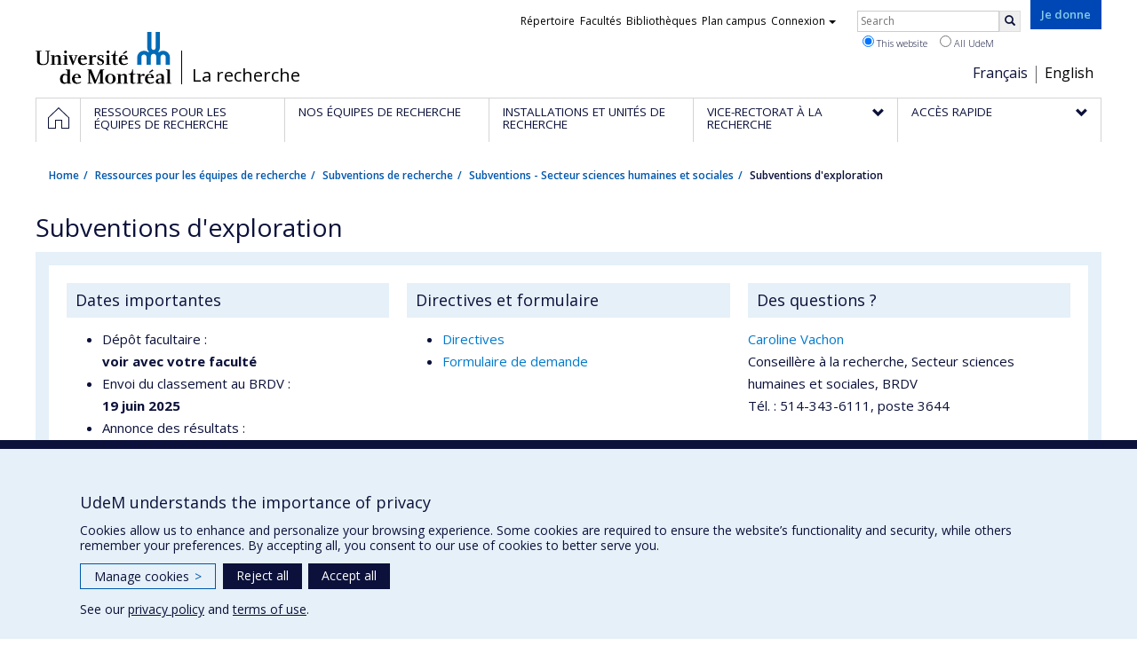

--- FILE ---
content_type: text/html; charset=utf-8
request_url: https://recherche.umontreal.ca/en/services-aux-chercheurs/subventions-secteur-sciences-humaines-et-sociales/subventions-dexploration/
body_size: 7939
content:
<!DOCTYPE html>
<html lang="en">
<head>
<meta http-equiv="X-UA-Compatible" content="IE=edge" />
<meta name="viewport" content="width=device-width, initial-scale=1" />
<link rel="apple-touch-icon" sizes="180x180" href="/apple-touch-icon.png">
<link rel="icon" type="image/png" sizes="32x32" href="/favicon-32x32.png">
<link rel="icon" type="image/png" sizes="16x16" href="/favicon-16x16.png">
<link rel="manifest" href="/site.webmanifest">
<link rel="mask-icon" href="/safari-pinned-tab.svg" color="#006bb6">

<meta charset="utf-8">
<!-- 
	This website is powered by TYPO3 - inspiring people to share!
	TYPO3 is a free open source Content Management Framework initially created by Kasper Skaarhoj and licensed under GNU/GPL.
	TYPO3 is copyright 1998-2019 of Kasper Skaarhoj. Extensions are copyright of their respective owners.
	Information and contribution at https://typo3.org/
-->



<title>Subventions d'exploration - La recherche - Université de Montréal</title>
<meta name="generator" content="TYPO3 CMS">
<meta name="robots" content="index,follow">
<meta name="google" content="notranslate">
<meta name="apple-mobile-web-app-capable" content="no">


<link rel="stylesheet" type="text/css" href="https://fonts.googleapis.com/css?family=Open+Sans:400,400italic,300italic,300,600,600italic,700,700italic,800,800italic&amp;subset=latin,latin-ext" media="all">
<link rel="stylesheet" type="text/css" href="/typo3temp/assets/compressed/4730ff5d05-d8a5de4014e4420732fa8c80b2a371a6.css?1587850376" media="all">
<link rel="stylesheet" type="text/css" href="/typo3temp/udemlessc/lessphp_2ce508923ee6ab20bcd0fda6745861a4eca45a5f.css?1732795855" media="all">
<link rel="stylesheet" type="text/css" href="/typo3temp/udemlessc/lessphp_fea204c87df7018fcf3be51a8faf45f9c28e755a.css?1676577973" media="all">
<link rel="stylesheet" type="text/css" href="/typo3conf/ext/udem_vendor/Resources/Public/fancybox-3.5.2/jquery.fancybox.min.css?1584034618" media="all">
<link rel="stylesheet" type="text/css" href="/typo3temp/udemlessc/lessphp_bc88171b015324499ca364e6dfb3e7b13d682ad0.css?1676577973" media="all">
<link rel="stylesheet" type="text/css" href="/typo3temp/udemlessc/lessphp_dee2ef9a828a64e4ced28c02093f1c26bc1422a9.css?1676577973" media="all">
<link rel="stylesheet" type="text/css" href="/typo3temp/udemlessc/lessphp_be7a2be64a29f94b901132bd33ef0bf16e38b84f.css?1676577973" media="all">
<link rel="stylesheet" type="text/css" href="/typo3temp/assets/compressed/merged-77d32a93d6c7fc09d8e39c5a0fa715e4-cb3939480147d0d882f22aa3f95241e7.css?1676577973" media="all">




<script src="/typo3conf/ext/udem_vendor/Resources/Public/underscore-1.8.3/underscore.min.js?1584034624" type="text/javascript"></script>
<script src="/typo3conf/ext/udem_vendor/Resources/Public/jquery-3.5.1/jquery.min.js?1604402777" type="text/javascript"></script>
<script src="/typo3temp/assets/compressed/merged-59071038be6fefd6305acfe279d5b796-5f19aba6b5663835dee6885531e3efd7.js?1661855556" type="text/javascript"></script>
<script src="/typo3conf/ext/udem_vendor/Resources/Public/bootstrap-3.3.7/js/bootstrap.min.js?1584034617" type="text/javascript"></script>
<script src="/typo3conf/ext/udem_vendor/Resources/Public/classList.js-1.2.20180112/classList.min.js?1584034618" type="text/javascript"></script>
<script src="/typo3conf/ext/udem_vendor/Resources/Public/h5o-js-0.11/outliner.min.js?1584034619" type="text/javascript"></script>
<script src="/typo3conf/ext/udem_bootstrap/Resources/Public/udem-bootstrap.js?1616668816" type="text/javascript"></script>
<script src="/typo3conf/ext/udem_bootstrap/Resources/Public/udem-bootstrap-video.js?1584034592" type="text/javascript"></script>
<script src="/typo3conf/ext/udem_bootstrap/Resources/Public/udem-gallerie.js?1589452388" type="text/javascript"></script>
<script src="/typo3conf/ext/udem_vendor/Resources/Public/fancybox-3.5.2/jquery.fancybox.min.js?1584034618" type="text/javascript"></script>
<script src="/typo3conf/ext/udem_bootstrap/Resources/Public/udem-social.js?1584034592" type="text/javascript"></script>
<script src="/typo3conf/ext/udem_bootstrap/Resources/Public/udem-instagram.js?1584034592" type="text/javascript"></script>
<script src="/typo3conf/ext/udem_bootstrap/Resources/Public/udem-alertes.js?1604402777" type="text/javascript"></script>
<script src="/typo3conf/ext/udem_vendor/Resources/Public/localforage-1.7.2/dist/localforage.min.js?1584034620" type="text/javascript"></script>
<script src="/typo3conf/ext/udem_profs/Resources/Public/udem-profs.js?1584034610" type="text/javascript"></script>
<script src="/typo3conf/ext/udem_sadvr/Resources/Public/udem-sadvr.js?1584034612" type="text/javascript"></script>
<script src="/typo3conf/ext/udem_vendor/Resources/Public/awesomplete-1.1.2/awesomplete.min.js?1584034616" type="text/javascript"></script>
<script src="/typo3conf/ext/udem_vitrine/Resources/Public/udem-vitrine.js?1604402777" type="text/javascript"></script>



<meta name="og:title" content="Subventions d'exploration" /><meta name="og:url" content="https://recherche.umontreal.ca/en/services-aux-chercheurs/subventions-secteur-sciences-humaines-et-sociales/subventions-dexploration/" /><meta name="og:locale" content="en_CA" /><meta name="og:site_name" content="La recherche - Université de Montréal" />

</head>
<body>

    <div id="udem-urgence-bcrp" style="display:none;" data-udem-urgence-endpoint="https://urgence.umontreal.ca/urgence-udem.json"  data-udem-urgence-nocss></div>
    <script async src="https://urgence.umontreal.ca/typo3conf/ext/udem_urgence/Resources/Public/JavaScript/udem-urgence-bcrp.js"></script>
<a class="sr-only sr-only-focusable" href="#udem-primary-contents">Passer au contenu</a>


    


<header id="udem-header">
  <div class="container">

    <h1>
      <a href="https://www.umontreal.ca/" target="_blank" id="udem-header-logo">Université de Montréal</a>
      <span id="udem-header-logo-separator"></span>
      <small id="udem-header-title">
        <span class="sep">/</span>
        <a href="/en/accueil/">La recherche</a>
      </small>
    </h1>

    <a href="https://formulairereseau.umontreal.ca/site/Donation2?df_id=1560&amp;1560.donation=form1&amp;mfc_pref=T&amp;s_locale=fr_CA" title="Faire un don à l’Université de Montréal" target="_blank" class="udem-je-donne"><span>Je donne</span></a>

    <nav id="udem-phone-menu">
      
      <a class="udem-phone-menu-primary" href="#udem-primary-nav">
        <b><span></span><span></span><span></span></b>
        <span class="sr-only">Menu</span>
      </a>
      

      
      <a class="udem-phone-menu-search" href="#udem-search-menu">
        <span class="glyphicon glyphicon-search" title="Rechercher"></span>
        <span class="sr-only">Rechercher</span>
      </a>
      

      
      <a class="udem-phone-menu-links" href="#udem-links-menu">
        <span class="glyphicon glyphicon-bookmark"></span>
        <span class="sr-only">Liens UdeM</span>
      </a>
      

      
      <a class="udem-phone-menu-langs" href="#udem-langs-menu">
        <span class="glyphicon glyphicon-globe"></span>
        <span class="sr-only">Langues</span>
      </a>
      

      

      
    </nav>

    
        
      

    
    <nav id="udem-langs-menu">
      <h2 class="sr-only">Choix de la langue</h2>
      <ul class="nav">
        <li class="active"><a href="/en/accueil/" lang="fr">Français</a></li><li><a href="/en/english/home/" lang="en">English</a></li>
      </ul>
    </nav>
    

    
    <nav id="udem-links-menu">
      <h2 class="sr-only">Liens externes</h2>
      <ul class="nav"><li><a href="https://www.umontreal.ca/#udemwww-search-personne" target="_blank"><span>Répertoire</span></a></li><li><a href="https://www.umontreal.ca/facultes-et-ecoles/" target="_blank"><span>Facultés</span></a></li><li><a href="https://bib.umontreal.ca/" target="_blank"><span>Bibliothèques</span></a></li><li><a href="https://plancampus.umontreal.ca/" target="_blank"><span>Plan campus</span></a></li><li class="dropdown">
        <a href="#" class="dropdown-toggle" data-toggle="dropdown">Connexion<span class="caret"></span></a>
        <ul class="dropdown-menu" role="menu"><li><a href="https://monudem.umontreal.ca/" target="_blank"><span>Mon UdeM</span></a></li><li><a href="https://studium.umontreal.ca/" target="_blank"><span>StudiUM</span></a></li><li><a href="https://outlook.umontreal.ca/" target="_blank"><span>Mon courriel</span></a></li></ul>
      </li><li><a href="https://formulairereseau.umontreal.ca/site/Donation2?df_id=1560&amp;1560.donation=form1&amp;mfc_pref=T&amp;s_locale=fr_CA" title="Faire un don à l’Université de Montréal" target="_blank" class="udem-je-donne"><span>Give now</span></a></li></ul>
    </nav>
    


    
    <div id="udem-search-menu">
      <h2 class="sr-only">Rechercher</h2>
          <form method="get" action="https://google.com/cse" class="udem-search-form">

    <input type="hidden" name="cx" value="011926736769028447783:qlpu3so2kqq" />
    <input type="hidden" name="sa.x" value="23" />
    <input type="hidden" name="sa.y" value="10" />
    <input type="hidden" name="ie" value="UTF-8" />

    <div class="clearfix">
      <input type="text" name="q" value="" class="udem-search-input" placeholder="Search" />
      <button type="submit" class="udem-search-button" title="Rechercher" aria-label="Rechercher">
        <span class="glyphicon glyphicon-search"></span>
        <span class="sr-only sr-only-focusable">Search</span>
      </button>
    </div>

    <div class="clearfix">
      <label>
        <input type="radio" name="scope" value="recherche.umontreal.ca" checked="checked" />
        This website
      </label>
      <label>
        <input type="radio" name="scope" value="umontreal.ca" />
        All UdeM
      </label>
    </div>
  </form>
    </div>
    

  </div>
</header>

<div id="udem-primary-nav">
  <nav class="container">
    <h2 class="sr-only">Navigation principale</h2>
    <ul class="nav"><li class="home"><a href="/en/accueil/" title="Home"><span><svg xmlns="http://www.w3.org/2000/svg" viewBox="0 0 1024 1024" aria-hidden="true" focusable="false">
  <path d="m512 0L0 489.69V1024h384V640h256v384h384V489.69zm0 60.331l469.33 447.57v473.43H682.66v-384H341.33v384H42.66v-473.43z"></path>
</svg><span class="hidden-md hidden-lg">Accueil</span><span class="hidden-xs hidden-sm sr-only">Home</span></a></li><li><a href="/ressources-pour-les-equipes-de-recherche/" class="p32305"><span><span>Ressources pour les équipes de recherche</span></span></a></li><li><a href="/nos-equipes-de-recherche/" class="p30259"><span><span>Nos équipes de recherche</span></span></a></li><li><a href="/installations-et-unites-de-recherche/trouver-une-installation-ou-une-unite-de-recherche/" class="p30250"><span><span>Installations et unités de recherche</span></span></a></li><li class="has-sub"><a href="/vrrdci/presentation/" class="p1629"><span><span>Vice-rectorat à la recherche</span></span></a><ul class="sub-menu"><li><a href="/vrrdci/presentation/"><span>Présentation</span></a></li><li><a href="/vrrdci/plan-daction/"><span>Plan d'action</span></a></li><li><a href="/vrrdci/dix-secteurs-dexcellence/"><span>Dix secteurs d'excellence</span></a></li><li><a href="/vrrdci/initiatives-strategiques/"><span>Initiatives stratégiques</span></a></li><li><a href="/vrrdci/strategies-et-politiques-de-la-recherche/"><span>Stratégies et politiques de la recherche</span></a></li><li><a href="/vrrdci/fonds-de-soutien-a-la-recherche/"><span>Fonds de soutien à la recherche</span></a></li></ul></li><li class="has-sub"><a href="/qui-fait-quoi/" class="p30284"><span><span>Accès rapide</span></span></a><ul class="sub-menu"><li><a href="/qui-fait-quoi/"><span>Qui fait quoi ?</span></a></li><li><a href="/nous-trouver/"><span>Nous trouver</span></a></li><li><a href="https://saml.authentification.umontreal.ca/my.policy" target="_blank"><span>Synchro-recherche</span></a></li><li><a href="/ressources/subventions-de-recherche/gerer-vos-fonds-de-recherche/transfert-de-fonds/"><span>Transfert de fonds</span></a></li><li><a href="/actualites-de-la-recherche/"><span>Actualités de la recherche</span></a></li><li><a href="/compas/"><span>compas</span></a></li></ul></li></ul>
  </nav>
</div>











<section class="main-bandeau">
    <div class="container">
        <div class="content-border"><!--TYPO3SEARCH_begin--><!--TYPO3SEARCH_end--></div>
    </div>
</section>


<section id="udem-primary-contents" class="main-section">
    <div class="container">
      
      <div id="udem-breadcrumb">

        

        <ul class="breadcrumb"><li class="home"><a href="/en/accueil/">Home</a></li><li><a href="/en/ressources-pour-les-equipes-de-recherche/">Ressources pour les équipes de recherche</a></li><li><a href="/en/ressources/subventions-de-recherche/">Subventions de recherche</a></li><li><a href="/en/ressources/subventions-de-recherche/">Subventions - Secteur sciences humaines et sociales</a></li><li class="active">Subventions d'exploration</li></ul>
      </div>
      


    

    
        

            

            <div class="row">
              <div class="col-md-12">
                
                <section class="content-main"><!--TYPO3SEARCH_begin--><div class="udem-page-title-no-frame"><h1>Subventions d'exploration</h1></div><div id="c87779" class="csc-frame csc-frame-default CType-gridelements_pi1 section_frame-105 ge-layout-udembootstrap_3cols"><div class="row"><div class="  col-md-4 "><div id="c87778" class="csc-frame csc-frame-default CType-text header_position-l-frd"><div class="csc-header"><h4 class="csc-header-alignment-l-frd csc-firstHeader">Dates importantes</h4></div><div class="csc-text-text"><ul><li>Dépôt facultaire : <strong><br />voir avec votre faculté</strong></li><li>Envoi du classement au BRDV : <br /><strong>19 juin 2025</strong></li><li>Annonce des résultats : <br /><strong>Juin 2025</strong></li></ul></div></div></div><div class="  col-md-4 "><div id="c87777" class="csc-frame csc-frame-default CType-text header_position-l-frd"><div class="csc-header"><h4 class="csc-header-alignment-l-frd csc-firstHeader">Directives et formulaire</h4></div><div class="csc-text-text"><ul><li><a href="/public/laboinnovation/user_upload/Exploration_FormulaireDirectives2025.docx">Directives</a></li><li><span class="lien-pdf"><span class="lien-pdf"><a href="/fileadmin/recherche/documents/images/Docs_images-subv/Formulaire_demande_-2025.docx">Formulaire de demande</a><br /></span></span></li></ul></div></div></div><div class="  col-md-4 "><div id="c93025" class="csc-frame csc-frame-default CType-text header_position-l-frd"><div class="csc-header"><h4 class="csc-header-alignment-l-frd csc-firstHeader">Des questions ?</h4></div><div class="csc-text-text"><p class="bodytext"><span class="chevron-right-before"><a href="mailto:caroline.vachon@umontreal.ca">Caroline Vachon<br /></a></span>Conseillère à la recherche, Secteur sciences humaines et sociales, BRDV<br /> Tél. : 514-343-6111, poste 3644</p></div></div></div></div></div><div id="c15245" class="csc-frame csc-frame-default CType-text section_frame-105"><div class="csc-text-text"><h2>But</h2>
<p class="bodytext">Ce programme vise à permettre aux professeurs réguliers du secteur des sciences humaines et sociales (à temps plein ou à temps partiel) de préparer une demande auprès d’organismes subventionnaires, comme le CRSH ou le FRQSC. Au besoin, les Facultés pourront recommander le financement d’autres types de demandes.</p>
<p class="bodytext">Ces subventions sont financées grâce à la Subvention institutionnelle octroyée par le CRSH à l'UdeM; conformément aux règles de ce programme, les projets soumis doivent clairement relever du mandat du CRSH.</p>
<h2>Domaines</h2>
<p class="bodytext">Sciences humaines et sociales </p>
<h2>Critères</h2><ol><li>Les Facultés sont responsables de l’évaluation scientifique des projets soumis (pour toute question à ce sujet, veuillez contacter votre Vice-décanat à la recherche). </li><li>Les Facultés acheminent les demandes par ordre de priorité au BRDV en complétant <a href="/fileadmin/recherche/documents/images/Docs_images-subv/Tableau_Subventions_Exploration_Faculte%CC%81s__1_.xlsx">ce tableau</a> <img src="/fileadmin/recherche/documents/user_upload_ancien/La_recherche_a_UdeM/Photos/BoitesAccueil/icone_excel.png" width="20" height="20" style="" />. </li><li>Le BRDV procède aux octrois selon les sommes disponibles et les recommandations fournies par les Facultés.</li></ol><h2>Admissibilité</h2>
<p class="bodytext">Ce programme est réservé aux professeurs avec un statut de professeur régulier (adjoint, agrégé, titulaire) à temps plein ou à temps partiel à l’Université de Montréal.</p>
<p class="bodytext">La priorité est donnée aux professeurs en début ou en transition de carrière (qui explorent de nouveaux sujets de recherche).</p>
<h2>Montant et durée</h2>
<p class="bodytext"><strong>Montant maximum par demande: 7 000 $.</strong> </p>
<p class="bodytext">Il s’agit d’une subvention individuelle d’un an avec prolongation automatique de 9 mois.</p>
<p class="bodytext">Le taux de succès au concours varie en fonction du nombre de demandes soumises et des budgets disponibles; au cours des 6 dernières années, il se situait entre 66% et 95%.</p></div></div><div id="reference" data-udem-cuid="c642883" class="csc-frame csc-frame-default CType-shortcut"><div id="c642795" class="csc-frame csc-frame-default CType-gridelements_pi1 header_position-l-frd section_frame-105 ge-layout-udembootstrap_3cols"><div class="row"><div class="  col-md-4 "><div id="trouvez-une-personne-ressource" data-udem-cuid="c642794" class="csc-frame csc-frame-default CType-image header_position-center"><div class="csc-header"><h5 class="csc-header-alignment-center csc-firstHeader">Personnes-ressource dans nos équipes</h5></div><div class="csc-textpic csc-textpic-center csc-textpic-above"><div class="csc-textpic-imagewrap"><div class="csc-textpic-center-outer"><div class="csc-textpic-center-inner"><div class="csc-textpic-image csc-textpic-last"><a href="/en/qui-fait-quoi/" title="Qui fait quoi?"><img src="/fileadmin/recherche/documents/user_upload_ancien/La_recherche_a_UdeM/Photos/BoitesAccueil/im_RECH_quifaitquoi_bleu_v2.jpg" width="226" height="180" alt="Qui fait quoi?" border="0"></a></div></div></div></div></div></div></div><div class="  col-md-4 "><div id="nos-formulaires-procedures-et-systemes" data-udem-cuid="c642793" class="csc-frame csc-frame-default CType-image header_position-center"><div class="csc-header"><h5 class="csc-header-alignment-center csc-firstHeader">Formulaires, procédures et systèmes</h5></div><div class="csc-textpic csc-textpic-center csc-textpic-above"><div class="csc-textpic-imagewrap"><div class="csc-textpic-center-outer"><div class="csc-textpic-center-inner"><div class="csc-textpic-image csc-textpic-last"><a href="/en/services-aux-chercheurs/formulaires-procedures-rapports-et-acces-aux-systemes/" title="Formulaires et procédures"><img src="/fileadmin/recherche/documents/user_upload_ancien/La_recherche_a_UdeM/Photos/BoitesAccueil/im_RECH_formulaires_bleu_v2.jpg" width="226" height="180" alt="Formulaires et procédures" border="0"></a></div></div></div></div></div></div></div><div class="  col-md-4 "><div id="occasions-de-financement-avec-pivot" data-udem-cuid="c642792" class="csc-frame csc-frame-default CType-image header_position-center"><div class="csc-header"><h5 class="csc-header-alignment-center csc-firstHeader">Occasions de financement avec PIVOT</h5></div><div class="csc-textpic csc-textpic-center csc-textpic-above"><div class="csc-textpic-imagewrap"><div class="csc-textpic-center-outer"><div class="csc-textpic-center-inner"><div class="csc-textpic-image csc-textpic-last"><a href="/en/ressources/subventions-de-recherche/pivot-occasions-de-financement/" title="PIVOT"><img src="/fileadmin/recherche/documents/user_upload_ancien/La_recherche_a_UdeM/Photos/BoitesAccueil/im_RECH_pivot_bleu_v2.jpg" width="226" height="180" alt="PIVOT" border="0"></a></div></div></div></div></div></div></div></div></div></div><div id="c88841" class="csc-frame csc-frame-default CType-udembootstrap_contact"><div class="contact contact-no-photo"><h3 class="contact-nom"></h3><div class="contact-fonction"></div><div class="contact-description"><h5 class="text-center">Vous avez des questions concernant cette page, ou des suggestions d’améliorations à faire au portail de la recherche, contactez : <a href="mailto:recherche@umontreal.ca">recherche@umontreal.ca</a></h5></div></div></div><!--TYPO3SEARCH_end--></section>
              </div>
            </div>

          
      
  

  

    </div>
</section>




<footer id="udem-footer">

  
  <div class="udem-footer-sitemap">
    <div class="container">
      <ul class="row nav"><li class="col-md-2"><a href="/en/ressources-pour-les-equipes-de-recherche/">Ressources pour les équipes de recherche</a></li><li class="col-md-2"><a href="/en/nos-equipes-de-recherche/">Nos équipes de recherche</a></li><li class="col-md-2"><a href="/en/installations-et-unites-de-recherche/trouver-une-installation-ou-une-unite-de-recherche/">Installations et unités de recherche</a></li><li class="col-md-2"><a href="/en/vrrdci/mission/">Vice-rectorat à la recherche</a><ul class="nav"><li><a href="/en/vrrdci/mission/">Présentation</a></li><li><a href="/en/vrrdci/plan-daction/">Plan d'action</a></li><li><a href="/en/vrrdci/dix-secteurs-dexcellence/">Dix secteurs d'excellence</a></li><li><a href="/en/vrrdci/initiatives-strategiques/">Initiatives stratégiques</a></li><li><a href="/en/vrrdci/strategies-et-politiques-de-la-recherche/">Stratégies et politiques de la recherche</a></li><li><a href="/en/vrrdci/fonds-de-soutien-a-la-recherche/">Fonds de soutien à la recherche</a></li></ul></li><li class="col-md-2"><a href="/en/qui-fait-quoi/">Accès rapide</a><ul class="nav"><li><a href="/en/qui-fait-quoi/">Qui fait quoi ?</a></li><li><a href="/en/nous-trouver/">Nous trouver</a></li><li><a href="https://saml.authentification.umontreal.ca/my.policy" target="_blank">Synchro-recherche</a></li><li><a href="/en/ressources-pour-les-equipes-de-recherche/gestion-des-fonds/transfert-de-fonds/">Transfert de fonds</a></li><li><a href="/en/actualites-secteurs-sante-sciences-societe-et-culture/">Actualités de la recherche</a></li><li><a href="/en/compas/">compas</a></li></ul></li></ul>
    </div>
  </div>

  

  <div class="udem-footer-contents">
    <div class="container">
      <h3>La recherche</h3><div class="row"><div class="col-md-3"><div id="c12831" class="csc-frame csc-frame-default CType-text"><div class="csc-text-text"><p class="bodytext">Université de Montréal<br />C.P. 6128, succursale Centre-ville<br />Montréal, Québec, Canada&nbsp;<br />H3C 3J7<br /><br />Courriel: <a href="mailto:recherche@umontreal.ca">recherche@umontreal.ca</a></p></div></div></div><div class="col-md-3"><div id="c13298" class="csc-frame csc-frame-default CType-textpic"><div class="csc-textpic-text"><div class="csc-text-text"><p class="bodytext"><a class="chevron-right-before" href="/en/qui-fait-quoi/">Qui fait quoi?</a> </p>
<p class="bodytext"><a class="chevron-right-before" href="/en/nous-trouver/">Nous trouver</a></p>
<p class="bodytext"><a class="chevron-right-before" href="/en/plan-du-site/">Plan du site</a></p>
<p class="bodytext"><a class="chevron-right-before" href="/en/accessibilite/">Accessibilité</a></p></div></div></div></div><div class="col-md-3"><div id="c59987" class="csc-frame csc-frame-default CType-textpic"><div class="csc-textpic-text"><div class="csc-text-text"><p class="text-right"><a href="http://u15.ca/fr" target="_blank"><img title="Regroupement des universités de recherche du Canada" src="/fileadmin/recherche/documents/user_upload_ancien/La_recherche_a_UdeM/Photos/BoitesAccueil/logo-u15_petit.png" alt="Regroupement des universités de recherche du Canada" width="53" height="45" style="margin-right: 20px;" /></a></p></div></div></div></div><div class="col-md-3"><div id="c59920" class="csc-frame csc-frame-default CType-textpic"><div class="csc-textpic-text"><div class="csc-text-text"><p class="bodytext"><a href="http://researchimpact.ca/fr/" target="_blank"><img title="Réseau Impact Recherche Canada" src="/fileadmin/recherche/documents/user_upload_ancien/La_recherche_a_UdeM/Photos/BoitesAccueil/logo_RIC-RIRC.png" alt="Réseau Impact Recherche Canada" width="274" height="51" style="" /></a></p></div></div></div></div></div>
    </div>
  </div>

  <div class="udem-footer-tail">
    <div class="container">
      <div><a href="https://secretariatgeneral.umontreal.ca/en/protection-et-acces-a-linformation/complement-dinformation-sur-la-confidentialite/" title="View additional privacy information" target="_blank">Privacy</a><a href="https://secretariatgeneral.umontreal.ca/en/protection-et-acces-a-linformation/conditions-dutilisation-des-plateformes-web/" title="View the terms of use for web platforms" target="_blank">Terms of use</a>  <div id="udem_cookie_consent_toggle"></div></div><a href="https://www.umontreal.ca/en/" title="Université de Montréal" class="udem-footer-logo">Université de Montréal</a>
    </div>
  </div>

</footer>






<script>    function moveYouTubeSrc(consentGiven = false) {
        // Select all iframe elements on the page
        const iframes = document.querySelectorAll('iframe');
        // console.log('moveYouTubeSrc consentGiven)', consentGiven);
        // console.log('moveYouTubeSrc iframes)', iframes);
        // Loop through each iframe
        iframes.forEach((iframe) => {
            // Check if the iframe is a YouTube video
            if (!consentGiven) {
              if (iframe.src) {
                iframe.dataset.src = iframe.src;
                iframe.removeAttribute('src');
              }
            } else {
                // console.log('Move the data-src attribute back to src');
                // Move the data-src attribute back to src
                const dataSrc = iframe.dataset.src;
                if (dataSrc) {
                    iframe.src = dataSrc;
                    iframe.removeAttribute('data-src');
                }
            }
        });
    }
    // Hide YT videos so they can't be played until consent is granted
    window.addEventListener('DOMContentLoaded', () => {
        // Call the function to move YouTube iframe src attributes to data-src attributes
        moveYouTubeSrc(false);
    });        // Define dataLayer and the gtag function.
        window.dataLayer = window.dataLayer || [];
        function gtag(){dataLayer.push(arguments);}

        // Default ad_storage to 'denied'.
        gtag('consent', 'default', {
          'ad_storage': 'denied',
          'analytics_storage': 'denied',
          'functionality_storage': 'denied',
          'ad_user_data' : 'denied',
          'ad_personalization' : 'denied',
        });
          
       // Revoke YT permission
       moveYouTubeSrc(false);         (function(w,d,s,l,i){w[l]=w[l]||[];w[l].push({'gtm.start':
      new Date().getTime(),event:'gtm.js'});var f=d.getElementsByTagName(s)[0],
      j=d.createElement(s),dl=l!='dataLayer'?'&l='+l:'';j.async=true;j.src=
      'https://www.googletagmanager.com/gtm.js?id='+i+dl;f.parentNode.insertBefore(j,f);
      })(window,document,'script','dataLayer','GTM-59WZNRC');      (function(w,d,s,l,i){w[l]=w[l]||[];w[l].push({'gtm.start':
      new Date().getTime(),event:'gtm.js'});var f=d.getElementsByTagName(s)[0],
      j=d.createElement(s),dl=l!='dataLayer'?'&l='+l:'';j.async=true;j.src=
      'https://www.googletagmanager.com/gtm.js?id='+i+dl;f.parentNode.insertBefore(j,f);
      })(window,document,'script','dataLayer','GTM-PRNLSXX');
        function udemDispatchCookieEvent(data) {
            window.dispatchEvent(new CustomEvent('udem_set_consent_cookie', {detail: data}));
        }
        window.addEventListener('load', () => {
          // Ajout des triggers Google
        if (typeof on_udem_cookie_update_consent === 'function') {
          // console.log('on_udem_cookie_update_consent');
          function udem_cookie_consent_update(categories) {
            // console.log('udem_cookie_consent_update categories : ', categories);
            for (const [key, value] of Object.entries(categories)) {
              categories[key] = (value === true) ? 'granted' : 'denied';
            }
          
            udem_google_cookie_consent_update(categories);
            udem_fb_cookie_consent_update(categories);
          }

          function udem_google_cookie_consent_update(categories) {
            console.log('udem_google_cookie_consent_update categories : ', categories);
            if (categories.functionalityCookies === 'granted') {
              // Grant YT permission/*  */
              moveYouTubeSrc(true);
            } else {
              // Revoke YT permission
              moveYouTubeSrc(false);
            }

            gtag('consent', 'update', {
              'ad_storage': categories.adsCookies,
              'ad_user_data' : categories.adsCookies,
              'ad_personalization' : categories.adsCookies,
              'functionality_storage': categories.functionalityCookies,
              'analytics_storage': categories.performanceCookies
            });
          }

          function udem_fb_cookie_consent_update(categories) {
            // console.log('udem_fb_cookie_consent_update categories : ', categories);
            if (categories.adsCookies === 'granted') {
              // Grant Facebook Pixels
              var eventData = {category: 'adsCookies', action: "grant"}
              udemDispatchCookieEvent(eventData);              
            } else {
              // Revoke Pixels consent
              var eventData = { category: 'adsCookies', action: "revoke" }
              udemDispatchCookieEvent(eventData);  
            }
          }

          on_udem_cookie_update_consent(udem_cookie_consent_update);
        }
      // fin window.addEventListener('load', () => {
      });</script>  <script src="https://secretariatgeneral.umontreal.ca/udem_consentement_temoins.js?v=021123"></script>




</body>
</html>

--- FILE ---
content_type: text/css; charset=utf-8
request_url: https://recherche.umontreal.ca/typo3temp/udemlessc/lessphp_2ce508923ee6ab20bcd0fda6745861a4eca45a5f.css?1732795855
body_size: 56602
content:
/*!
 * Bootstrap v3.3.7 (http://getbootstrap.com)
 * Copyright 2011-2016 Twitter, Inc.
 * Licensed under MIT (https://github.com/twbs/bootstrap/blob/master/LICENSE)
 */
/*! normalize.css v3.0.3 | MIT License | github.com/necolas/normalize.css */
html {
  font-family: sans-serif;
  -ms-text-size-adjust: 100%;
  -webkit-text-size-adjust: 100%;
}
body {
  margin: 0;
}
article,
aside,
details,
figcaption,
figure,
footer,
header,
hgroup,
main,
menu,
nav,
section,
summary {
  display: block;
}
audio,
canvas,
progress,
video {
  display: inline-block;
  vertical-align: baseline;
}
audio:not([controls]) {
  display: none;
  height: 0;
}
[hidden],
template {
  display: none;
}
a {
  background-color: transparent;
}
a:active,
a:hover {
  outline: 0;
}
abbr[title] {
  border-bottom: 1px dotted;
}
b,
strong {
  font-weight: bold;
}
dfn {
  font-style: italic;
}
h1 {
  font-size: 2em;
  margin: 0.67em 0;
}
mark {
  background: #ff0;
  color: #000;
}
small {
  font-size: 80%;
}
sub,
sup {
  font-size: 75%;
  line-height: 0;
  position: relative;
  vertical-align: baseline;
}
sup {
  top: -0.5em;
}
sub {
  bottom: -0.25em;
}
img {
  border: 0;
}
svg:not(:root) {
  overflow: hidden;
}
figure {
  margin: 1em 40px;
}
hr {
  box-sizing: content-box;
  height: 0;
}
pre {
  overflow: auto;
}
code,
kbd,
pre,
samp {
  font-family: monospace, monospace;
  font-size: 1em;
}
button,
input,
optgroup,
select,
textarea {
  color: inherit;
  font: inherit;
  margin: 0;
}
button {
  overflow: visible;
}
button,
select {
  text-transform: none;
}
button,
html input[type="button"],
input[type="reset"],
input[type="submit"] {
  -webkit-appearance: button;
  cursor: pointer;
}
button[disabled],
html input[disabled] {
  cursor: default;
}
button::-moz-focus-inner,
input::-moz-focus-inner {
  border: 0;
  padding: 0;
}
input {
  line-height: normal;
}
input[type="checkbox"],
input[type="radio"] {
  box-sizing: border-box;
  padding: 0;
}
input[type="number"]::-webkit-inner-spin-button,
input[type="number"]::-webkit-outer-spin-button {
  height: auto;
}
input[type="search"] {
  -webkit-appearance: textfield;
  box-sizing: content-box;
}
input[type="search"]::-webkit-search-cancel-button,
input[type="search"]::-webkit-search-decoration {
  -webkit-appearance: none;
}
fieldset {
  border: 1px solid #c0c0c0;
  margin: 0 2px;
  padding: 0.35em 0.625em 0.75em;
}
legend {
  border: 0;
  padding: 0;
}
textarea {
  overflow: auto;
}
optgroup {
  font-weight: bold;
}
table {
  border-collapse: collapse;
  border-spacing: 0;
}
td,
th {
  padding: 0;
}
/*! Source: https://github.com/h5bp/html5-boilerplate/blob/master/src/css/main.css */
@media print {
  *,
  *:before,
  *:after {
    background: transparent !important;
    color: #000 !important;
    box-shadow: none !important;
    text-shadow: none !important;
  }
  a,
  a:visited {
    text-decoration: underline;
  }
  a[href]:after {
    content: " (" attr(href) ")";
  }
  abbr[title]:after {
    content: " (" attr(title) ")";
  }
  a[href^="#"]:after,
  a[href^="javascript:"]:after {
    content: "";
  }
  pre,
  blockquote {
    border: 1px solid #999;
    page-break-inside: avoid;
  }
  thead {
    display: table-header-group;
  }
  tr,
  img {
    page-break-inside: avoid;
  }
  img {
    max-width: 100% !important;
  }
  p,
  h2,
  h3 {
    orphans: 3;
    widows: 3;
  }
  h2,
  h3 {
    page-break-after: avoid;
  }
  .navbar {
    display: none;
  }
  .btn > .caret,
  .dropup > .btn > .caret {
    border-top-color: #000 !important;
  }
  .label {
    border: 1px solid #000;
  }
  .table {
    border-collapse: collapse !important;
  }
  .table td,
  .table th {
    background-color: #fff !important;
  }
  .table-bordered th,
  .table-bordered td {
    border: 1px solid #ddd !important;
  }
}
@font-face {
  font-family: 'Glyphicons Halflings';
  src: url('/typo3conf/ext/udem_vendor/Resources/Public/bootstrap-3.3.7/fonts/glyphicons-halflings-regular.eot');
  src: url('/typo3conf/ext/udem_vendor/Resources/Public/bootstrap-3.3.7/fonts/glyphicons-halflings-regular.eot?#iefix') format('embedded-opentype'), url('/typo3conf/ext/udem_vendor/Resources/Public/bootstrap-3.3.7/fonts/glyphicons-halflings-regular.woff2') format('woff2'), url('/typo3conf/ext/udem_vendor/Resources/Public/bootstrap-3.3.7/fonts/glyphicons-halflings-regular.woff') format('woff'), url('/typo3conf/ext/udem_vendor/Resources/Public/bootstrap-3.3.7/fonts/glyphicons-halflings-regular.ttf') format('truetype'), url('/typo3conf/ext/udem_vendor/Resources/Public/bootstrap-3.3.7/fonts/glyphicons-halflings-regular.svg#glyphicons_halflingsregular') format('svg');
}
.glyphicon {
  position: relative;
  top: 1px;
  display: inline-block;
  font-family: 'Glyphicons Halflings';
  font-style: normal;
  font-weight: normal;
  line-height: 1;
  -webkit-font-smoothing: antialiased;
  -moz-osx-font-smoothing: grayscale;
}
.glyphicon-asterisk:before {
  content: "\002a";
}
.glyphicon-plus:before {
  content: "\002b";
}
.glyphicon-euro:before,
.glyphicon-eur:before {
  content: "\20ac";
}
.glyphicon-minus:before {
  content: "\2212";
}
.glyphicon-cloud:before {
  content: "\2601";
}
.glyphicon-envelope:before {
  content: "\2709";
}
.glyphicon-pencil:before {
  content: "\270f";
}
.glyphicon-glass:before {
  content: "\e001";
}
.glyphicon-music:before {
  content: "\e002";
}
.glyphicon-search:before {
  content: "\e003";
}
.glyphicon-heart:before {
  content: "\e005";
}
.glyphicon-star:before {
  content: "\e006";
}
.glyphicon-star-empty:before {
  content: "\e007";
}
.glyphicon-user:before {
  content: "\e008";
}
.glyphicon-film:before {
  content: "\e009";
}
.glyphicon-th-large:before {
  content: "\e010";
}
.glyphicon-th:before {
  content: "\e011";
}
.glyphicon-th-list:before {
  content: "\e012";
}
.glyphicon-ok:before {
  content: "\e013";
}
.glyphicon-remove:before {
  content: "\e014";
}
.glyphicon-zoom-in:before {
  content: "\e015";
}
.glyphicon-zoom-out:before {
  content: "\e016";
}
.glyphicon-off:before {
  content: "\e017";
}
.glyphicon-signal:before {
  content: "\e018";
}
.glyphicon-cog:before {
  content: "\e019";
}
.glyphicon-trash:before {
  content: "\e020";
}
.glyphicon-home:before {
  content: "\e021";
}
.glyphicon-file:before {
  content: "\e022";
}
.glyphicon-time:before {
  content: "\e023";
}
.glyphicon-road:before {
  content: "\e024";
}
.glyphicon-download-alt:before {
  content: "\e025";
}
.glyphicon-download:before {
  content: "\e026";
}
.glyphicon-upload:before {
  content: "\e027";
}
.glyphicon-inbox:before {
  content: "\e028";
}
.glyphicon-play-circle:before {
  content: "\e029";
}
.glyphicon-repeat:before {
  content: "\e030";
}
.glyphicon-refresh:before {
  content: "\e031";
}
.glyphicon-list-alt:before {
  content: "\e032";
}
.glyphicon-lock:before {
  content: "\e033";
}
.glyphicon-flag:before {
  content: "\e034";
}
.glyphicon-headphones:before {
  content: "\e035";
}
.glyphicon-volume-off:before {
  content: "\e036";
}
.glyphicon-volume-down:before {
  content: "\e037";
}
.glyphicon-volume-up:before {
  content: "\e038";
}
.glyphicon-qrcode:before {
  content: "\e039";
}
.glyphicon-barcode:before {
  content: "\e040";
}
.glyphicon-tag:before {
  content: "\e041";
}
.glyphicon-tags:before {
  content: "\e042";
}
.glyphicon-book:before {
  content: "\e043";
}
.glyphicon-bookmark:before {
  content: "\e044";
}
.glyphicon-print:before {
  content: "\e045";
}
.glyphicon-camera:before {
  content: "\e046";
}
.glyphicon-font:before {
  content: "\e047";
}
.glyphicon-bold:before {
  content: "\e048";
}
.glyphicon-italic:before {
  content: "\e049";
}
.glyphicon-text-height:before {
  content: "\e050";
}
.glyphicon-text-width:before {
  content: "\e051";
}
.glyphicon-align-left:before {
  content: "\e052";
}
.glyphicon-align-center:before {
  content: "\e053";
}
.glyphicon-align-right:before {
  content: "\e054";
}
.glyphicon-align-justify:before {
  content: "\e055";
}
.glyphicon-list:before {
  content: "\e056";
}
.glyphicon-indent-left:before {
  content: "\e057";
}
.glyphicon-indent-right:before {
  content: "\e058";
}
.glyphicon-facetime-video:before {
  content: "\e059";
}
.glyphicon-picture:before {
  content: "\e060";
}
.glyphicon-map-marker:before {
  content: "\e062";
}
.glyphicon-adjust:before {
  content: "\e063";
}
.glyphicon-tint:before {
  content: "\e064";
}
.glyphicon-edit:before {
  content: "\e065";
}
.glyphicon-share:before {
  content: "\e066";
}
.glyphicon-check:before {
  content: "\e067";
}
.glyphicon-move:before {
  content: "\e068";
}
.glyphicon-step-backward:before {
  content: "\e069";
}
.glyphicon-fast-backward:before {
  content: "\e070";
}
.glyphicon-backward:before {
  content: "\e071";
}
.glyphicon-play:before {
  content: "\e072";
}
.glyphicon-pause:before {
  content: "\e073";
}
.glyphicon-stop:before {
  content: "\e074";
}
.glyphicon-forward:before {
  content: "\e075";
}
.glyphicon-fast-forward:before {
  content: "\e076";
}
.glyphicon-step-forward:before {
  content: "\e077";
}
.glyphicon-eject:before {
  content: "\e078";
}
.glyphicon-chevron-left:before {
  content: "\e079";
}
.glyphicon-chevron-right:before {
  content: "\e080";
}
.glyphicon-plus-sign:before {
  content: "\e081";
}
.glyphicon-minus-sign:before {
  content: "\e082";
}
.glyphicon-remove-sign:before {
  content: "\e083";
}
.glyphicon-ok-sign:before {
  content: "\e084";
}
.glyphicon-question-sign:before {
  content: "\e085";
}
.glyphicon-info-sign:before {
  content: "\e086";
}
.glyphicon-screenshot:before {
  content: "\e087";
}
.glyphicon-remove-circle:before {
  content: "\e088";
}
.glyphicon-ok-circle:before {
  content: "\e089";
}
.glyphicon-ban-circle:before {
  content: "\e090";
}
.glyphicon-arrow-left:before {
  content: "\e091";
}
.glyphicon-arrow-right:before {
  content: "\e092";
}
.glyphicon-arrow-up:before {
  content: "\e093";
}
.glyphicon-arrow-down:before {
  content: "\e094";
}
.glyphicon-share-alt:before {
  content: "\e095";
}
.glyphicon-resize-full:before {
  content: "\e096";
}
.glyphicon-resize-small:before {
  content: "\e097";
}
.glyphicon-exclamation-sign:before {
  content: "\e101";
}
.glyphicon-gift:before {
  content: "\e102";
}
.glyphicon-leaf:before {
  content: "\e103";
}
.glyphicon-fire:before {
  content: "\e104";
}
.glyphicon-eye-open:before {
  content: "\e105";
}
.glyphicon-eye-close:before {
  content: "\e106";
}
.glyphicon-warning-sign:before {
  content: "\e107";
}
.glyphicon-plane:before {
  content: "\e108";
}
.glyphicon-calendar:before {
  content: "\e109";
}
.glyphicon-random:before {
  content: "\e110";
}
.glyphicon-comment:before {
  content: "\e111";
}
.glyphicon-magnet:before {
  content: "\e112";
}
.glyphicon-chevron-up:before {
  content: "\e113";
}
.glyphicon-chevron-down:before {
  content: "\e114";
}
.glyphicon-retweet:before {
  content: "\e115";
}
.glyphicon-shopping-cart:before {
  content: "\e116";
}
.glyphicon-folder-close:before {
  content: "\e117";
}
.glyphicon-folder-open:before {
  content: "\e118";
}
.glyphicon-resize-vertical:before {
  content: "\e119";
}
.glyphicon-resize-horizontal:before {
  content: "\e120";
}
.glyphicon-hdd:before {
  content: "\e121";
}
.glyphicon-bullhorn:before {
  content: "\e122";
}
.glyphicon-bell:before {
  content: "\e123";
}
.glyphicon-certificate:before {
  content: "\e124";
}
.glyphicon-thumbs-up:before {
  content: "\e125";
}
.glyphicon-thumbs-down:before {
  content: "\e126";
}
.glyphicon-hand-right:before {
  content: "\e127";
}
.glyphicon-hand-left:before {
  content: "\e128";
}
.glyphicon-hand-up:before {
  content: "\e129";
}
.glyphicon-hand-down:before {
  content: "\e130";
}
.glyphicon-circle-arrow-right:before {
  content: "\e131";
}
.glyphicon-circle-arrow-left:before {
  content: "\e132";
}
.glyphicon-circle-arrow-up:before {
  content: "\e133";
}
.glyphicon-circle-arrow-down:before {
  content: "\e134";
}
.glyphicon-globe:before {
  content: "\e135";
}
.glyphicon-wrench:before {
  content: "\e136";
}
.glyphicon-tasks:before {
  content: "\e137";
}
.glyphicon-filter:before {
  content: "\e138";
}
.glyphicon-briefcase:before {
  content: "\e139";
}
.glyphicon-fullscreen:before {
  content: "\e140";
}
.glyphicon-dashboard:before {
  content: "\e141";
}
.glyphicon-paperclip:before {
  content: "\e142";
}
.glyphicon-heart-empty:before {
  content: "\e143";
}
.glyphicon-link:before {
  content: "\e144";
}
.glyphicon-phone:before {
  content: "\e145";
}
.glyphicon-pushpin:before {
  content: "\e146";
}
.glyphicon-usd:before {
  content: "\e148";
}
.glyphicon-gbp:before {
  content: "\e149";
}
.glyphicon-sort:before {
  content: "\e150";
}
.glyphicon-sort-by-alphabet:before {
  content: "\e151";
}
.glyphicon-sort-by-alphabet-alt:before {
  content: "\e152";
}
.glyphicon-sort-by-order:before {
  content: "\e153";
}
.glyphicon-sort-by-order-alt:before {
  content: "\e154";
}
.glyphicon-sort-by-attributes:before {
  content: "\e155";
}
.glyphicon-sort-by-attributes-alt:before {
  content: "\e156";
}
.glyphicon-unchecked:before {
  content: "\e157";
}
.glyphicon-expand:before {
  content: "\e158";
}
.glyphicon-collapse-down:before {
  content: "\e159";
}
.glyphicon-collapse-up:before {
  content: "\e160";
}
.glyphicon-log-in:before {
  content: "\e161";
}
.glyphicon-flash:before {
  content: "\e162";
}
.glyphicon-log-out:before {
  content: "\e163";
}
.glyphicon-new-window:before {
  content: "\e164";
}
.glyphicon-record:before {
  content: "\e165";
}
.glyphicon-save:before {
  content: "\e166";
}
.glyphicon-open:before {
  content: "\e167";
}
.glyphicon-saved:before {
  content: "\e168";
}
.glyphicon-import:before {
  content: "\e169";
}
.glyphicon-export:before {
  content: "\e170";
}
.glyphicon-send:before {
  content: "\e171";
}
.glyphicon-floppy-disk:before {
  content: "\e172";
}
.glyphicon-floppy-saved:before {
  content: "\e173";
}
.glyphicon-floppy-remove:before {
  content: "\e174";
}
.glyphicon-floppy-save:before {
  content: "\e175";
}
.glyphicon-floppy-open:before {
  content: "\e176";
}
.glyphicon-credit-card:before {
  content: "\e177";
}
.glyphicon-transfer:before {
  content: "\e178";
}
.glyphicon-cutlery:before {
  content: "\e179";
}
.glyphicon-header:before {
  content: "\e180";
}
.glyphicon-compressed:before {
  content: "\e181";
}
.glyphicon-earphone:before {
  content: "\e182";
}
.glyphicon-phone-alt:before {
  content: "\e183";
}
.glyphicon-tower:before {
  content: "\e184";
}
.glyphicon-stats:before {
  content: "\e185";
}
.glyphicon-sd-video:before {
  content: "\e186";
}
.glyphicon-hd-video:before {
  content: "\e187";
}
.glyphicon-subtitles:before {
  content: "\e188";
}
.glyphicon-sound-stereo:before {
  content: "\e189";
}
.glyphicon-sound-dolby:before {
  content: "\e190";
}
.glyphicon-sound-5-1:before {
  content: "\e191";
}
.glyphicon-sound-6-1:before {
  content: "\e192";
}
.glyphicon-sound-7-1:before {
  content: "\e193";
}
.glyphicon-copyright-mark:before {
  content: "\e194";
}
.glyphicon-registration-mark:before {
  content: "\e195";
}
.glyphicon-cloud-download:before {
  content: "\e197";
}
.glyphicon-cloud-upload:before {
  content: "\e198";
}
.glyphicon-tree-conifer:before {
  content: "\e199";
}
.glyphicon-tree-deciduous:before {
  content: "\e200";
}
.glyphicon-cd:before {
  content: "\e201";
}
.glyphicon-save-file:before {
  content: "\e202";
}
.glyphicon-open-file:before {
  content: "\e203";
}
.glyphicon-level-up:before {
  content: "\e204";
}
.glyphicon-copy:before {
  content: "\e205";
}
.glyphicon-paste:before {
  content: "\e206";
}
.glyphicon-alert:before {
  content: "\e209";
}
.glyphicon-equalizer:before {
  content: "\e210";
}
.glyphicon-king:before {
  content: "\e211";
}
.glyphicon-queen:before {
  content: "\e212";
}
.glyphicon-pawn:before {
  content: "\e213";
}
.glyphicon-bishop:before {
  content: "\e214";
}
.glyphicon-knight:before {
  content: "\e215";
}
.glyphicon-baby-formula:before {
  content: "\e216";
}
.glyphicon-tent:before {
  content: "\26fa";
}
.glyphicon-blackboard:before {
  content: "\e218";
}
.glyphicon-bed:before {
  content: "\e219";
}
.glyphicon-apple:before {
  content: "\f8ff";
}
.glyphicon-erase:before {
  content: "\e221";
}
.glyphicon-hourglass:before {
  content: "\231b";
}
.glyphicon-lamp:before {
  content: "\e223";
}
.glyphicon-duplicate:before {
  content: "\e224";
}
.glyphicon-piggy-bank:before {
  content: "\e225";
}
.glyphicon-scissors:before {
  content: "\e226";
}
.glyphicon-bitcoin:before {
  content: "\e227";
}
.glyphicon-btc:before {
  content: "\e227";
}
.glyphicon-xbt:before {
  content: "\e227";
}
.glyphicon-yen:before {
  content: "\00a5";
}
.glyphicon-jpy:before {
  content: "\00a5";
}
.glyphicon-ruble:before {
  content: "\20bd";
}
.glyphicon-rub:before {
  content: "\20bd";
}
.glyphicon-scale:before {
  content: "\e230";
}
.glyphicon-ice-lolly:before {
  content: "\e231";
}
.glyphicon-ice-lolly-tasted:before {
  content: "\e232";
}
.glyphicon-education:before {
  content: "\e233";
}
.glyphicon-option-horizontal:before {
  content: "\e234";
}
.glyphicon-option-vertical:before {
  content: "\e235";
}
.glyphicon-menu-hamburger:before {
  content: "\e236";
}
.glyphicon-modal-window:before {
  content: "\e237";
}
.glyphicon-oil:before {
  content: "\e238";
}
.glyphicon-grain:before {
  content: "\e239";
}
.glyphicon-sunglasses:before {
  content: "\e240";
}
.glyphicon-text-size:before {
  content: "\e241";
}
.glyphicon-text-color:before {
  content: "\e242";
}
.glyphicon-text-background:before {
  content: "\e243";
}
.glyphicon-object-align-top:before {
  content: "\e244";
}
.glyphicon-object-align-bottom:before {
  content: "\e245";
}
.glyphicon-object-align-horizontal:before {
  content: "\e246";
}
.glyphicon-object-align-left:before {
  content: "\e247";
}
.glyphicon-object-align-vertical:before {
  content: "\e248";
}
.glyphicon-object-align-right:before {
  content: "\e249";
}
.glyphicon-triangle-right:before {
  content: "\e250";
}
.glyphicon-triangle-left:before {
  content: "\e251";
}
.glyphicon-triangle-bottom:before {
  content: "\e252";
}
.glyphicon-triangle-top:before {
  content: "\e253";
}
.glyphicon-console:before {
  content: "\e254";
}
.glyphicon-superscript:before {
  content: "\e255";
}
.glyphicon-subscript:before {
  content: "\e256";
}
.glyphicon-menu-left:before {
  content: "\e257";
}
.glyphicon-menu-right:before {
  content: "\e258";
}
.glyphicon-menu-down:before {
  content: "\e259";
}
.glyphicon-menu-up:before {
  content: "\e260";
}
* {
  -webkit-box-sizing: border-box;
  -moz-box-sizing: border-box;
  box-sizing: border-box;
}
*:before,
*:after {
  -webkit-box-sizing: border-box;
  -moz-box-sizing: border-box;
  box-sizing: border-box;
}
html {
  font-size: 10px;
  -webkit-tap-highlight-color: rgba(0, 0, 0, 0);
}
body {
  font-family: "Open Sans", "Helvetica Neue", Helvetica, Arial, sans-serif;
  font-size: 15px;
  line-height: 1.7;
  color: #0b113a;
  background-color: #ffffff;
}
input,
button,
select,
textarea {
  font-family: inherit;
  font-size: inherit;
  line-height: inherit;
}
a {
  color: #007acc;
  text-decoration: none;
}
a:hover,
a:focus {
  color: #007acc;
  text-decoration: underline;
}
a:focus {
  outline: 5px auto -webkit-focus-ring-color;
  outline-offset: -2px;
}
figure {
  margin: 0;
}
img {
  vertical-align: middle;
}
.img-responsive,
.thumbnail > img,
.thumbnail a > img,
.carousel-inner > .item > img,
.carousel-inner > .item > a > img {
  display: block;
  max-width: 100%;
  height: auto;
}
.img-rounded {
  border-radius: 0;
}
.img-thumbnail {
  padding: 4px;
  line-height: 1.7;
  background-color: #ffffff;
  border: 1px solid #dddddd;
  border-radius: 0;
  -webkit-transition: all 0.2s ease-in-out;
  -o-transition: all 0.2s ease-in-out;
  transition: all 0.2s ease-in-out;
  display: inline-block;
  max-width: 100%;
  height: auto;
}
.img-circle {
  border-radius: 50%;
}
hr {
  margin-top: 25px;
  margin-bottom: 25px;
  border: 0;
  border-top: 1px solid #eeeeee;
}
.sr-only {
  position: absolute;
  width: 1px;
  height: 1px;
  margin: -1px;
  padding: 0;
  overflow: hidden;
  clip: rect(0, 0, 0, 0);
  border: 0;
}
.sr-only-focusable:active,
.sr-only-focusable:focus {
  position: static;
  width: auto;
  height: auto;
  margin: 0;
  overflow: visible;
  clip: auto;
}
[role="button"] {
  cursor: pointer;
}
h1,
h2,
h3,
h4,
h5,
h6,
.h1,
.h2,
.h3,
.h4,
.h5,
.h6 {
  font-family: inherit;
  font-weight: 500;
  line-height: 1.1;
  color: inherit;
}
h1 small,
h2 small,
h3 small,
h4 small,
h5 small,
h6 small,
.h1 small,
.h2 small,
.h3 small,
.h4 small,
.h5 small,
.h6 small,
h1 .small,
h2 .small,
h3 .small,
h4 .small,
h5 .small,
h6 .small,
.h1 .small,
.h2 .small,
.h3 .small,
.h4 .small,
.h5 .small,
.h6 .small {
  font-weight: normal;
  line-height: 1;
  color: #777777;
}
h1,
.h1,
h2,
.h2,
h3,
.h3 {
  margin-top: 25px;
  margin-bottom: 12.5px;
}
h1 small,
.h1 small,
h2 small,
.h2 small,
h3 small,
.h3 small,
h1 .small,
.h1 .small,
h2 .small,
.h2 .small,
h3 .small,
.h3 .small {
  font-size: 65%;
}
h4,
.h4,
h5,
.h5,
h6,
.h6 {
  margin-top: 12.5px;
  margin-bottom: 12.5px;
}
h4 small,
.h4 small,
h5 small,
.h5 small,
h6 small,
.h6 small,
h4 .small,
.h4 .small,
h5 .small,
.h5 .small,
h6 .small,
.h6 .small {
  font-size: 75%;
}
h1,
.h1 {
  font-size: 28px;
}
h2,
.h2 {
  font-size: 24px;
}
h3,
.h3 {
  font-size: 22px;
}
h4,
.h4 {
  font-size: 18px;
}
h5,
.h5 {
  font-size: 16px;
}
h6,
.h6 {
  font-size: 15px;
}
p {
  margin: 0 0 12.5px;
}
.lead {
  margin-bottom: 25px;
  font-size: 17px;
  font-weight: 300;
  line-height: 1.4;
}
@media (min-width: 601px) {
  .lead {
    font-size: 22.5px;
  }
}
small,
.small {
  font-size: 86%;
}
mark,
.mark {
  background-color: #fcf8e3;
  padding: .2em;
}
.text-left {
  text-align: left;
}
.text-right {
  text-align: right;
}
.text-center {
  text-align: center;
}
.text-justify {
  text-align: justify;
}
.text-nowrap {
  white-space: nowrap;
}
.text-lowercase {
  text-transform: lowercase;
}
.text-uppercase {
  text-transform: uppercase;
}
.text-capitalize {
  text-transform: capitalize;
}
.text-muted {
  color: #777777;
}
.text-primary {
  color: #337ab7;
}
a.text-primary:hover,
a.text-primary:focus {
  color: #286090;
}
.text-success {
  color: #3c763d;
}
a.text-success:hover,
a.text-success:focus {
  color: #2b542c;
}
.text-info {
  color: #31708f;
}
a.text-info:hover,
a.text-info:focus {
  color: #245269;
}
.text-warning {
  color: #8a6d3b;
}
a.text-warning:hover,
a.text-warning:focus {
  color: #66512c;
}
.text-danger {
  color: #a94442;
}
a.text-danger:hover,
a.text-danger:focus {
  color: #843534;
}
.bg-primary {
  color: #fff;
  background-color: #337ab7;
}
a.bg-primary:hover,
a.bg-primary:focus {
  background-color: #286090;
}
.bg-success {
  background-color: #dff0d8;
}
a.bg-success:hover,
a.bg-success:focus {
  background-color: #c1e2b3;
}
.bg-info {
  background-color: #d9edf7;
}
a.bg-info:hover,
a.bg-info:focus {
  background-color: #afd9ee;
}
.bg-warning {
  background-color: #fcf8e3;
}
a.bg-warning:hover,
a.bg-warning:focus {
  background-color: #f7ecb5;
}
.bg-danger {
  background-color: #f2dede;
}
a.bg-danger:hover,
a.bg-danger:focus {
  background-color: #e4b9b9;
}
.page-header {
  padding-bottom: 11.5px;
  margin: 50px 0 25px;
  border-bottom: 1px solid #eeeeee;
}
ul,
ol {
  margin-top: 0;
  margin-bottom: 12.5px;
}
ul ul,
ol ul,
ul ol,
ol ol {
  margin-bottom: 0;
}
.list-unstyled {
  padding-left: 0;
  list-style: none;
}
.list-inline {
  padding-left: 0;
  list-style: none;
  margin-left: -5px;
}
.list-inline > li {
  display: inline-block;
  padding-left: 5px;
  padding-right: 5px;
}
dl {
  margin-top: 0;
  margin-bottom: 25px;
}
dt,
dd {
  line-height: 1.7;
}
dt {
  font-weight: bold;
}
dd {
  margin-left: 0;
}
@media (min-width: 601px) {
  .dl-horizontal dt {
    float: left;
    width: 160px;
    clear: left;
    text-align: right;
    overflow: hidden;
    text-overflow: ellipsis;
    white-space: nowrap;
  }
  .dl-horizontal dd {
    margin-left: 180px;
  }
}
abbr[title],
abbr[data-original-title] {
  cursor: help;
  border-bottom: 1px dotted #777777;
}
.initialism {
  font-size: 90%;
  text-transform: uppercase;
}
blockquote {
  padding: 12.5px 25px;
  margin: 0 0 25px;
  font-size: 18.75px;
  border-left: 5px solid #eeeeee;
}
blockquote p:last-child,
blockquote ul:last-child,
blockquote ol:last-child {
  margin-bottom: 0;
}
blockquote footer,
blockquote small,
blockquote .small {
  display: block;
  font-size: 80%;
  line-height: 1.7;
  color: #777777;
}
blockquote footer:before,
blockquote small:before,
blockquote .small:before {
  content: '\2014 \00A0';
}
.blockquote-reverse,
blockquote.pull-right {
  padding-right: 15px;
  padding-left: 0;
  border-right: 5px solid #eeeeee;
  border-left: 0;
  text-align: right;
}
.blockquote-reverse footer:before,
blockquote.pull-right footer:before,
.blockquote-reverse small:before,
blockquote.pull-right small:before,
.blockquote-reverse .small:before,
blockquote.pull-right .small:before {
  content: '';
}
.blockquote-reverse footer:after,
blockquote.pull-right footer:after,
.blockquote-reverse small:after,
blockquote.pull-right small:after,
.blockquote-reverse .small:after,
blockquote.pull-right .small:after {
  content: '\00A0 \2014';
}
address {
  margin-bottom: 25px;
  font-style: normal;
  line-height: 1.7;
}
code,
kbd,
pre,
samp {
  font-family: Menlo, Monaco, Consolas, "Courier New", monospace;
}
code {
  padding: 2px 4px;
  font-size: 90%;
  color: #c7254e;
  background-color: #f9f2f4;
  border-radius: 0;
}
kbd {
  padding: 2px 4px;
  font-size: 90%;
  color: #ffffff;
  background-color: #333333;
  border-radius: 0;
  box-shadow: inset 0 -1px 0 rgba(0, 0, 0, 0.25);
}
kbd kbd {
  padding: 0;
  font-size: 100%;
  font-weight: bold;
  box-shadow: none;
}
pre {
  display: block;
  padding: 12px;
  margin: 0 0 12.5px;
  font-size: 14px;
  line-height: 1.7;
  word-break: break-all;
  word-wrap: break-word;
  color: #333333;
  background-color: #f5f5f5;
  border: 1px solid #cccccc;
  border-radius: 0;
}
pre code {
  padding: 0;
  font-size: inherit;
  color: inherit;
  white-space: pre-wrap;
  background-color: transparent;
  border-radius: 0;
}
.pre-scrollable {
  max-height: 340px;
  overflow-y: scroll;
}
.container,
.udem-alertes-inner1,
.udem-urgence-bcrp-content {
  margin-right: auto;
  margin-left: auto;
  padding-left: 10px;
  padding-right: 10px;
}
@media (min-width: 601px) {
  .container,
  .udem-alertes-inner1,
  .udem-urgence-bcrp-content {
    width: auto;
  }
}
@media (min-width: 768px) {
  .container,
  .udem-alertes-inner1,
  .udem-urgence-bcrp-content {
    width: auto;
  }
}
@media (min-width: 1240px) {
  .container,
  .udem-alertes-inner1,
  .udem-urgence-bcrp-content {
    width: 1220px;
  }
}
.container-fluid {
  margin-right: auto;
  margin-left: auto;
  padding-left: 10px;
  padding-right: 10px;
}
.row {
  margin-left: -10px;
  margin-right: -10px;
}
.col-xs-1, .col-sm-1, .col-md-1, .col-lg-1, .col-xs-2, .col-sm-2, .col-md-2, .col-lg-2, .col-xs-3, .col-sm-3, .col-md-3, .col-lg-3, .col-xs-4, .col-sm-4, .col-md-4, .col-lg-4, .col-xs-5, .col-sm-5, .col-md-5, .col-lg-5, .col-xs-6, .col-sm-6, .col-md-6, .col-lg-6, .col-xs-7, .col-sm-7, .col-md-7, .col-lg-7, .col-xs-8, .col-sm-8, .col-md-8, .col-lg-8, .col-xs-9, .col-sm-9, .col-md-9, .col-lg-9, .col-xs-10, .col-sm-10, .col-md-10, .col-lg-10, .col-xs-11, .col-sm-11, .col-md-11, .col-lg-11, .col-xs-12, .col-sm-12, .col-md-12, .col-lg-12 {
  position: relative;
  min-height: 1px;
  padding-left: 10px;
  padding-right: 10px;
}
.col-xs-1, .col-xs-2, .col-xs-3, .col-xs-4, .col-xs-5, .col-xs-6, .col-xs-7, .col-xs-8, .col-xs-9, .col-xs-10, .col-xs-11, .col-xs-12 {
  float: left;
}
.col-xs-12 {
  width: 100%;
}
.col-xs-11 {
  width: 91.66666667%;
}
.col-xs-10 {
  width: 83.33333333%;
}
.col-xs-9 {
  width: 75%;
}
.col-xs-8 {
  width: 66.66666667%;
}
.col-xs-7 {
  width: 58.33333333%;
}
.col-xs-6 {
  width: 50%;
}
.col-xs-5 {
  width: 41.66666667%;
}
.col-xs-4 {
  width: 33.33333333%;
}
.col-xs-3 {
  width: 25%;
}
.col-xs-2 {
  width: 16.66666667%;
}
.col-xs-1 {
  width: 8.33333333%;
}
.col-xs-pull-12 {
  right: 100%;
}
.col-xs-pull-11 {
  right: 91.66666667%;
}
.col-xs-pull-10 {
  right: 83.33333333%;
}
.col-xs-pull-9 {
  right: 75%;
}
.col-xs-pull-8 {
  right: 66.66666667%;
}
.col-xs-pull-7 {
  right: 58.33333333%;
}
.col-xs-pull-6 {
  right: 50%;
}
.col-xs-pull-5 {
  right: 41.66666667%;
}
.col-xs-pull-4 {
  right: 33.33333333%;
}
.col-xs-pull-3 {
  right: 25%;
}
.col-xs-pull-2 {
  right: 16.66666667%;
}
.col-xs-pull-1 {
  right: 8.33333333%;
}
.col-xs-pull-0 {
  right: auto;
}
.col-xs-push-12 {
  left: 100%;
}
.col-xs-push-11 {
  left: 91.66666667%;
}
.col-xs-push-10 {
  left: 83.33333333%;
}
.col-xs-push-9 {
  left: 75%;
}
.col-xs-push-8 {
  left: 66.66666667%;
}
.col-xs-push-7 {
  left: 58.33333333%;
}
.col-xs-push-6 {
  left: 50%;
}
.col-xs-push-5 {
  left: 41.66666667%;
}
.col-xs-push-4 {
  left: 33.33333333%;
}
.col-xs-push-3 {
  left: 25%;
}
.col-xs-push-2 {
  left: 16.66666667%;
}
.col-xs-push-1 {
  left: 8.33333333%;
}
.col-xs-push-0 {
  left: auto;
}
.col-xs-offset-12 {
  margin-left: 100%;
}
.col-xs-offset-11 {
  margin-left: 91.66666667%;
}
.col-xs-offset-10 {
  margin-left: 83.33333333%;
}
.col-xs-offset-9 {
  margin-left: 75%;
}
.col-xs-offset-8 {
  margin-left: 66.66666667%;
}
.col-xs-offset-7 {
  margin-left: 58.33333333%;
}
.col-xs-offset-6 {
  margin-left: 50%;
}
.col-xs-offset-5 {
  margin-left: 41.66666667%;
}
.col-xs-offset-4 {
  margin-left: 33.33333333%;
}
.col-xs-offset-3 {
  margin-left: 25%;
}
.col-xs-offset-2 {
  margin-left: 16.66666667%;
}
.col-xs-offset-1 {
  margin-left: 8.33333333%;
}
.col-xs-offset-0 {
  margin-left: 0%;
}
@media (min-width: 601px) {
  .col-sm-1, .col-sm-2, .col-sm-3, .col-sm-4, .col-sm-5, .col-sm-6, .col-sm-7, .col-sm-8, .col-sm-9, .col-sm-10, .col-sm-11, .col-sm-12 {
    float: left;
  }
  .col-sm-12 {
    width: 100%;
  }
  .col-sm-11 {
    width: 91.66666667%;
  }
  .col-sm-10 {
    width: 83.33333333%;
  }
  .col-sm-9 {
    width: 75%;
  }
  .col-sm-8 {
    width: 66.66666667%;
  }
  .col-sm-7 {
    width: 58.33333333%;
  }
  .col-sm-6 {
    width: 50%;
  }
  .col-sm-5 {
    width: 41.66666667%;
  }
  .col-sm-4 {
    width: 33.33333333%;
  }
  .col-sm-3 {
    width: 25%;
  }
  .col-sm-2 {
    width: 16.66666667%;
  }
  .col-sm-1 {
    width: 8.33333333%;
  }
  .col-sm-pull-12 {
    right: 100%;
  }
  .col-sm-pull-11 {
    right: 91.66666667%;
  }
  .col-sm-pull-10 {
    right: 83.33333333%;
  }
  .col-sm-pull-9 {
    right: 75%;
  }
  .col-sm-pull-8 {
    right: 66.66666667%;
  }
  .col-sm-pull-7 {
    right: 58.33333333%;
  }
  .col-sm-pull-6 {
    right: 50%;
  }
  .col-sm-pull-5 {
    right: 41.66666667%;
  }
  .col-sm-pull-4 {
    right: 33.33333333%;
  }
  .col-sm-pull-3 {
    right: 25%;
  }
  .col-sm-pull-2 {
    right: 16.66666667%;
  }
  .col-sm-pull-1 {
    right: 8.33333333%;
  }
  .col-sm-pull-0 {
    right: auto;
  }
  .col-sm-push-12 {
    left: 100%;
  }
  .col-sm-push-11 {
    left: 91.66666667%;
  }
  .col-sm-push-10 {
    left: 83.33333333%;
  }
  .col-sm-push-9 {
    left: 75%;
  }
  .col-sm-push-8 {
    left: 66.66666667%;
  }
  .col-sm-push-7 {
    left: 58.33333333%;
  }
  .col-sm-push-6 {
    left: 50%;
  }
  .col-sm-push-5 {
    left: 41.66666667%;
  }
  .col-sm-push-4 {
    left: 33.33333333%;
  }
  .col-sm-push-3 {
    left: 25%;
  }
  .col-sm-push-2 {
    left: 16.66666667%;
  }
  .col-sm-push-1 {
    left: 8.33333333%;
  }
  .col-sm-push-0 {
    left: auto;
  }
  .col-sm-offset-12 {
    margin-left: 100%;
  }
  .col-sm-offset-11 {
    margin-left: 91.66666667%;
  }
  .col-sm-offset-10 {
    margin-left: 83.33333333%;
  }
  .col-sm-offset-9 {
    margin-left: 75%;
  }
  .col-sm-offset-8 {
    margin-left: 66.66666667%;
  }
  .col-sm-offset-7 {
    margin-left: 58.33333333%;
  }
  .col-sm-offset-6 {
    margin-left: 50%;
  }
  .col-sm-offset-5 {
    margin-left: 41.66666667%;
  }
  .col-sm-offset-4 {
    margin-left: 33.33333333%;
  }
  .col-sm-offset-3 {
    margin-left: 25%;
  }
  .col-sm-offset-2 {
    margin-left: 16.66666667%;
  }
  .col-sm-offset-1 {
    margin-left: 8.33333333%;
  }
  .col-sm-offset-0 {
    margin-left: 0%;
  }
}
@media (min-width: 768px) {
  .col-md-1, .col-md-2, .col-md-3, .col-md-4, .col-md-5, .col-md-6, .col-md-7, .col-md-8, .col-md-9, .col-md-10, .col-md-11, .col-md-12 {
    float: left;
  }
  .col-md-12 {
    width: 100%;
  }
  .col-md-11 {
    width: 91.66666667%;
  }
  .col-md-10 {
    width: 83.33333333%;
  }
  .col-md-9 {
    width: 75%;
  }
  .col-md-8 {
    width: 66.66666667%;
  }
  .col-md-7 {
    width: 58.33333333%;
  }
  .col-md-6 {
    width: 50%;
  }
  .col-md-5 {
    width: 41.66666667%;
  }
  .col-md-4 {
    width: 33.33333333%;
  }
  .col-md-3 {
    width: 25%;
  }
  .col-md-2 {
    width: 16.66666667%;
  }
  .col-md-1 {
    width: 8.33333333%;
  }
  .col-md-pull-12 {
    right: 100%;
  }
  .col-md-pull-11 {
    right: 91.66666667%;
  }
  .col-md-pull-10 {
    right: 83.33333333%;
  }
  .col-md-pull-9 {
    right: 75%;
  }
  .col-md-pull-8 {
    right: 66.66666667%;
  }
  .col-md-pull-7 {
    right: 58.33333333%;
  }
  .col-md-pull-6 {
    right: 50%;
  }
  .col-md-pull-5 {
    right: 41.66666667%;
  }
  .col-md-pull-4 {
    right: 33.33333333%;
  }
  .col-md-pull-3 {
    right: 25%;
  }
  .col-md-pull-2 {
    right: 16.66666667%;
  }
  .col-md-pull-1 {
    right: 8.33333333%;
  }
  .col-md-pull-0 {
    right: auto;
  }
  .col-md-push-12 {
    left: 100%;
  }
  .col-md-push-11 {
    left: 91.66666667%;
  }
  .col-md-push-10 {
    left: 83.33333333%;
  }
  .col-md-push-9 {
    left: 75%;
  }
  .col-md-push-8 {
    left: 66.66666667%;
  }
  .col-md-push-7 {
    left: 58.33333333%;
  }
  .col-md-push-6 {
    left: 50%;
  }
  .col-md-push-5 {
    left: 41.66666667%;
  }
  .col-md-push-4 {
    left: 33.33333333%;
  }
  .col-md-push-3 {
    left: 25%;
  }
  .col-md-push-2 {
    left: 16.66666667%;
  }
  .col-md-push-1 {
    left: 8.33333333%;
  }
  .col-md-push-0 {
    left: auto;
  }
  .col-md-offset-12 {
    margin-left: 100%;
  }
  .col-md-offset-11 {
    margin-left: 91.66666667%;
  }
  .col-md-offset-10 {
    margin-left: 83.33333333%;
  }
  .col-md-offset-9 {
    margin-left: 75%;
  }
  .col-md-offset-8 {
    margin-left: 66.66666667%;
  }
  .col-md-offset-7 {
    margin-left: 58.33333333%;
  }
  .col-md-offset-6 {
    margin-left: 50%;
  }
  .col-md-offset-5 {
    margin-left: 41.66666667%;
  }
  .col-md-offset-4 {
    margin-left: 33.33333333%;
  }
  .col-md-offset-3 {
    margin-left: 25%;
  }
  .col-md-offset-2 {
    margin-left: 16.66666667%;
  }
  .col-md-offset-1 {
    margin-left: 8.33333333%;
  }
  .col-md-offset-0 {
    margin-left: 0%;
  }
}
@media (min-width: 1240px) {
  .col-lg-1, .col-lg-2, .col-lg-3, .col-lg-4, .col-lg-5, .col-lg-6, .col-lg-7, .col-lg-8, .col-lg-9, .col-lg-10, .col-lg-11, .col-lg-12 {
    float: left;
  }
  .col-lg-12 {
    width: 100%;
  }
  .col-lg-11 {
    width: 91.66666667%;
  }
  .col-lg-10 {
    width: 83.33333333%;
  }
  .col-lg-9 {
    width: 75%;
  }
  .col-lg-8 {
    width: 66.66666667%;
  }
  .col-lg-7 {
    width: 58.33333333%;
  }
  .col-lg-6 {
    width: 50%;
  }
  .col-lg-5 {
    width: 41.66666667%;
  }
  .col-lg-4 {
    width: 33.33333333%;
  }
  .col-lg-3 {
    width: 25%;
  }
  .col-lg-2 {
    width: 16.66666667%;
  }
  .col-lg-1 {
    width: 8.33333333%;
  }
  .col-lg-pull-12 {
    right: 100%;
  }
  .col-lg-pull-11 {
    right: 91.66666667%;
  }
  .col-lg-pull-10 {
    right: 83.33333333%;
  }
  .col-lg-pull-9 {
    right: 75%;
  }
  .col-lg-pull-8 {
    right: 66.66666667%;
  }
  .col-lg-pull-7 {
    right: 58.33333333%;
  }
  .col-lg-pull-6 {
    right: 50%;
  }
  .col-lg-pull-5 {
    right: 41.66666667%;
  }
  .col-lg-pull-4 {
    right: 33.33333333%;
  }
  .col-lg-pull-3 {
    right: 25%;
  }
  .col-lg-pull-2 {
    right: 16.66666667%;
  }
  .col-lg-pull-1 {
    right: 8.33333333%;
  }
  .col-lg-pull-0 {
    right: auto;
  }
  .col-lg-push-12 {
    left: 100%;
  }
  .col-lg-push-11 {
    left: 91.66666667%;
  }
  .col-lg-push-10 {
    left: 83.33333333%;
  }
  .col-lg-push-9 {
    left: 75%;
  }
  .col-lg-push-8 {
    left: 66.66666667%;
  }
  .col-lg-push-7 {
    left: 58.33333333%;
  }
  .col-lg-push-6 {
    left: 50%;
  }
  .col-lg-push-5 {
    left: 41.66666667%;
  }
  .col-lg-push-4 {
    left: 33.33333333%;
  }
  .col-lg-push-3 {
    left: 25%;
  }
  .col-lg-push-2 {
    left: 16.66666667%;
  }
  .col-lg-push-1 {
    left: 8.33333333%;
  }
  .col-lg-push-0 {
    left: auto;
  }
  .col-lg-offset-12 {
    margin-left: 100%;
  }
  .col-lg-offset-11 {
    margin-left: 91.66666667%;
  }
  .col-lg-offset-10 {
    margin-left: 83.33333333%;
  }
  .col-lg-offset-9 {
    margin-left: 75%;
  }
  .col-lg-offset-8 {
    margin-left: 66.66666667%;
  }
  .col-lg-offset-7 {
    margin-left: 58.33333333%;
  }
  .col-lg-offset-6 {
    margin-left: 50%;
  }
  .col-lg-offset-5 {
    margin-left: 41.66666667%;
  }
  .col-lg-offset-4 {
    margin-left: 33.33333333%;
  }
  .col-lg-offset-3 {
    margin-left: 25%;
  }
  .col-lg-offset-2 {
    margin-left: 16.66666667%;
  }
  .col-lg-offset-1 {
    margin-left: 8.33333333%;
  }
  .col-lg-offset-0 {
    margin-left: 0%;
  }
}
table {
  background-color: transparent;
}
caption {
  padding-top: 8px;
  padding-bottom: 8px;
  color: #777777;
  text-align: left;
}
th {
  text-align: left;
}
.table {
  width: 100%;
  max-width: 100%;
  margin-bottom: 25px;
}
.table > thead > tr > th,
.table > tbody > tr > th,
.table > tfoot > tr > th,
.table > thead > tr > td,
.table > tbody > tr > td,
.table > tfoot > tr > td {
  padding: 8px;
  line-height: 1.7;
  vertical-align: top;
  border-top: 1px solid #dddddd;
}
.table > thead > tr > th {
  vertical-align: bottom;
  border-bottom: 2px solid #dddddd;
}
.table > caption + thead > tr:first-child > th,
.table > colgroup + thead > tr:first-child > th,
.table > thead:first-child > tr:first-child > th,
.table > caption + thead > tr:first-child > td,
.table > colgroup + thead > tr:first-child > td,
.table > thead:first-child > tr:first-child > td {
  border-top: 0;
}
.table > tbody + tbody {
  border-top: 2px solid #dddddd;
}
.table .table {
  background-color: #ffffff;
}
.table-condensed > thead > tr > th,
.table-condensed > tbody > tr > th,
.table-condensed > tfoot > tr > th,
.table-condensed > thead > tr > td,
.table-condensed > tbody > tr > td,
.table-condensed > tfoot > tr > td {
  padding: 5px;
}
.table-bordered {
  border: 1px solid #dddddd;
}
.table-bordered > thead > tr > th,
.table-bordered > tbody > tr > th,
.table-bordered > tfoot > tr > th,
.table-bordered > thead > tr > td,
.table-bordered > tbody > tr > td,
.table-bordered > tfoot > tr > td {
  border: 1px solid #dddddd;
}
.table-bordered > thead > tr > th,
.table-bordered > thead > tr > td {
  border-bottom-width: 2px;
}
.table-striped > tbody > tr:nth-of-type(odd) {
  background-color: #f9f9f9;
}
.table-hover > tbody > tr:hover {
  background-color: #f5f5f5;
}
table col[class*="col-"] {
  position: static;
  float: none;
  display: table-column;
}
table td[class*="col-"],
table th[class*="col-"] {
  position: static;
  float: none;
  display: table-cell;
}
.table > thead > tr > td.active,
.table > tbody > tr > td.active,
.table > tfoot > tr > td.active,
.table > thead > tr > th.active,
.table > tbody > tr > th.active,
.table > tfoot > tr > th.active,
.table > thead > tr.active > td,
.table > tbody > tr.active > td,
.table > tfoot > tr.active > td,
.table > thead > tr.active > th,
.table > tbody > tr.active > th,
.table > tfoot > tr.active > th {
  background-color: #f5f5f5;
}
.table-hover > tbody > tr > td.active:hover,
.table-hover > tbody > tr > th.active:hover,
.table-hover > tbody > tr.active:hover > td,
.table-hover > tbody > tr:hover > .active,
.table-hover > tbody > tr.active:hover > th {
  background-color: #e8e8e8;
}
.table > thead > tr > td.success,
.table > tbody > tr > td.success,
.table > tfoot > tr > td.success,
.table > thead > tr > th.success,
.table > tbody > tr > th.success,
.table > tfoot > tr > th.success,
.table > thead > tr.success > td,
.table > tbody > tr.success > td,
.table > tfoot > tr.success > td,
.table > thead > tr.success > th,
.table > tbody > tr.success > th,
.table > tfoot > tr.success > th {
  background-color: #dff0d8;
}
.table-hover > tbody > tr > td.success:hover,
.table-hover > tbody > tr > th.success:hover,
.table-hover > tbody > tr.success:hover > td,
.table-hover > tbody > tr:hover > .success,
.table-hover > tbody > tr.success:hover > th {
  background-color: #d0e9c6;
}
.table > thead > tr > td.info,
.table > tbody > tr > td.info,
.table > tfoot > tr > td.info,
.table > thead > tr > th.info,
.table > tbody > tr > th.info,
.table > tfoot > tr > th.info,
.table > thead > tr.info > td,
.table > tbody > tr.info > td,
.table > tfoot > tr.info > td,
.table > thead > tr.info > th,
.table > tbody > tr.info > th,
.table > tfoot > tr.info > th {
  background-color: #d9edf7;
}
.table-hover > tbody > tr > td.info:hover,
.table-hover > tbody > tr > th.info:hover,
.table-hover > tbody > tr.info:hover > td,
.table-hover > tbody > tr:hover > .info,
.table-hover > tbody > tr.info:hover > th {
  background-color: #c4e3f3;
}
.table > thead > tr > td.warning,
.table > tbody > tr > td.warning,
.table > tfoot > tr > td.warning,
.table > thead > tr > th.warning,
.table > tbody > tr > th.warning,
.table > tfoot > tr > th.warning,
.table > thead > tr.warning > td,
.table > tbody > tr.warning > td,
.table > tfoot > tr.warning > td,
.table > thead > tr.warning > th,
.table > tbody > tr.warning > th,
.table > tfoot > tr.warning > th {
  background-color: #fcf8e3;
}
.table-hover > tbody > tr > td.warning:hover,
.table-hover > tbody > tr > th.warning:hover,
.table-hover > tbody > tr.warning:hover > td,
.table-hover > tbody > tr:hover > .warning,
.table-hover > tbody > tr.warning:hover > th {
  background-color: #faf2cc;
}
.table > thead > tr > td.danger,
.table > tbody > tr > td.danger,
.table > tfoot > tr > td.danger,
.table > thead > tr > th.danger,
.table > tbody > tr > th.danger,
.table > tfoot > tr > th.danger,
.table > thead > tr.danger > td,
.table > tbody > tr.danger > td,
.table > tfoot > tr.danger > td,
.table > thead > tr.danger > th,
.table > tbody > tr.danger > th,
.table > tfoot > tr.danger > th {
  background-color: #f2dede;
}
.table-hover > tbody > tr > td.danger:hover,
.table-hover > tbody > tr > th.danger:hover,
.table-hover > tbody > tr.danger:hover > td,
.table-hover > tbody > tr:hover > .danger,
.table-hover > tbody > tr.danger:hover > th {
  background-color: #ebcccc;
}
.table-responsive {
  overflow-x: auto;
  min-height: 0.01%;
}
@media screen and (max-width: 600px) {
  .table-responsive {
    width: 100%;
    margin-bottom: 18.75px;
    overflow-y: hidden;
    -ms-overflow-style: -ms-autohiding-scrollbar;
    border: 1px solid #dddddd;
  }
  .table-responsive > .table {
    margin-bottom: 0;
  }
  .table-responsive > .table > thead > tr > th,
  .table-responsive > .table > tbody > tr > th,
  .table-responsive > .table > tfoot > tr > th,
  .table-responsive > .table > thead > tr > td,
  .table-responsive > .table > tbody > tr > td,
  .table-responsive > .table > tfoot > tr > td {
    white-space: nowrap;
  }
  .table-responsive > .table-bordered {
    border: 0;
  }
  .table-responsive > .table-bordered > thead > tr > th:first-child,
  .table-responsive > .table-bordered > tbody > tr > th:first-child,
  .table-responsive > .table-bordered > tfoot > tr > th:first-child,
  .table-responsive > .table-bordered > thead > tr > td:first-child,
  .table-responsive > .table-bordered > tbody > tr > td:first-child,
  .table-responsive > .table-bordered > tfoot > tr > td:first-child {
    border-left: 0;
  }
  .table-responsive > .table-bordered > thead > tr > th:last-child,
  .table-responsive > .table-bordered > tbody > tr > th:last-child,
  .table-responsive > .table-bordered > tfoot > tr > th:last-child,
  .table-responsive > .table-bordered > thead > tr > td:last-child,
  .table-responsive > .table-bordered > tbody > tr > td:last-child,
  .table-responsive > .table-bordered > tfoot > tr > td:last-child {
    border-right: 0;
  }
  .table-responsive > .table-bordered > tbody > tr:last-child > th,
  .table-responsive > .table-bordered > tfoot > tr:last-child > th,
  .table-responsive > .table-bordered > tbody > tr:last-child > td,
  .table-responsive > .table-bordered > tfoot > tr:last-child > td {
    border-bottom: 0;
  }
}
fieldset {
  padding: 0;
  margin: 0;
  border: 0;
  min-width: 0;
}
legend {
  display: block;
  width: 100%;
  padding: 0;
  margin-bottom: 25px;
  font-size: 22.5px;
  line-height: inherit;
  color: #333333;
  border: 0;
  border-bottom: 1px solid #e5e5e5;
}
label {
  display: inline-block;
  max-width: 100%;
  margin-bottom: 5px;
  font-weight: bold;
}
input[type="search"] {
  -webkit-box-sizing: border-box;
  -moz-box-sizing: border-box;
  box-sizing: border-box;
}
input[type="radio"],
input[type="checkbox"] {
  margin: 4px 0 0;
  margin-top: 1px \9;
  line-height: normal;
}
input[type="file"] {
  display: block;
}
input[type="range"] {
  display: block;
  width: 100%;
}
select[multiple],
select[size] {
  height: auto;
}
input[type="file"]:focus,
input[type="radio"]:focus,
input[type="checkbox"]:focus {
  outline: 5px auto -webkit-focus-ring-color;
  outline-offset: -2px;
}
output {
  display: block;
  padding-top: 7px;
  font-size: 15px;
  line-height: 1.7;
  color: #555555;
}
.form-control {
  display: block;
  width: 100%;
  height: 39px;
  padding: 6px 12px;
  font-size: 15px;
  line-height: 1.7;
  color: #555555;
  background-color: #ffffff;
  background-image: none;
  border: 1px solid #cccccc;
  border-radius: 0;
  -webkit-box-shadow: inset 0 1px 1px rgba(0, 0, 0, 0.075);
  box-shadow: inset 0 1px 1px rgba(0, 0, 0, 0.075);
  -webkit-transition: border-color ease-in-out .15s, box-shadow ease-in-out .15s;
  -o-transition: border-color ease-in-out .15s, box-shadow ease-in-out .15s;
  transition: border-color ease-in-out .15s, box-shadow ease-in-out .15s;
}
.form-control:focus {
  border-color: #66afe9;
  outline: 0;
  -webkit-box-shadow: inset 0 1px 1px rgba(0,0,0,.075), 0 0 8px rgba(102, 175, 233, 0.6);
  box-shadow: inset 0 1px 1px rgba(0,0,0,.075), 0 0 8px rgba(102, 175, 233, 0.6);
}
.form-control::-moz-placeholder {
  color: #999999;
  opacity: 1;
}
.form-control:-ms-input-placeholder {
  color: #999999;
}
.form-control::-webkit-input-placeholder {
  color: #999999;
}
.form-control::-ms-expand {
  border: 0;
  background-color: transparent;
}
.form-control[disabled],
.form-control[readonly],
fieldset[disabled] .form-control {
  background-color: #eeeeee;
  opacity: 1;
}
.form-control[disabled],
fieldset[disabled] .form-control {
  cursor: not-allowed;
}
textarea.form-control {
  height: auto;
}
input[type="search"] {
  -webkit-appearance: none;
}
@media screen and (-webkit-min-device-pixel-ratio: 0) {
  input[type="date"].form-control,
  input[type="time"].form-control,
  input[type="datetime-local"].form-control,
  input[type="month"].form-control {
    line-height: 39px;
  }
  input[type="date"].input-sm,
  input[type="time"].input-sm,
  input[type="datetime-local"].input-sm,
  input[type="month"].input-sm,
  .input-group-sm input[type="date"],
  .input-group-sm input[type="time"],
  .input-group-sm input[type="datetime-local"],
  .input-group-sm input[type="month"] {
    line-height: 31px;
  }
  input[type="date"].input-lg,
  input[type="time"].input-lg,
  input[type="datetime-local"].input-lg,
  input[type="month"].input-lg,
  .input-group-lg input[type="date"],
  .input-group-lg input[type="time"],
  .input-group-lg input[type="datetime-local"],
  .input-group-lg input[type="month"] {
    line-height: 48px;
  }
}
.form-group {
  margin-bottom: 15px;
}
.radio,
.checkbox {
  position: relative;
  display: block;
  margin-top: 10px;
  margin-bottom: 10px;
}
.radio label,
.checkbox label {
  min-height: 25px;
  padding-left: 20px;
  margin-bottom: 0;
  font-weight: normal;
  cursor: pointer;
}
.radio input[type="radio"],
.radio-inline input[type="radio"],
.checkbox input[type="checkbox"],
.checkbox-inline input[type="checkbox"] {
  position: absolute;
  margin-left: -20px;
  margin-top: 4px \9;
}
.radio + .radio,
.checkbox + .checkbox {
  margin-top: -5px;
}
.radio-inline,
.checkbox-inline {
  position: relative;
  display: inline-block;
  padding-left: 20px;
  margin-bottom: 0;
  vertical-align: middle;
  font-weight: normal;
  cursor: pointer;
}
.radio-inline + .radio-inline,
.checkbox-inline + .checkbox-inline {
  margin-top: 0;
  margin-left: 10px;
}
input[type="radio"][disabled],
input[type="checkbox"][disabled],
input[type="radio"].disabled,
input[type="checkbox"].disabled,
fieldset[disabled] input[type="radio"],
fieldset[disabled] input[type="checkbox"] {
  cursor: not-allowed;
}
.radio-inline.disabled,
.checkbox-inline.disabled,
fieldset[disabled] .radio-inline,
fieldset[disabled] .checkbox-inline {
  cursor: not-allowed;
}
.radio.disabled label,
.checkbox.disabled label,
fieldset[disabled] .radio label,
fieldset[disabled] .checkbox label {
  cursor: not-allowed;
}
.form-control-static {
  padding-top: 7px;
  padding-bottom: 7px;
  margin-bottom: 0;
  min-height: 40px;
}
.form-control-static.input-lg,
.form-control-static.input-sm {
  padding-left: 0;
  padding-right: 0;
}
.input-sm {
  height: 31px;
  padding: 5px 10px;
  font-size: 13px;
  line-height: 1.5;
  border-radius: 0;
}
select.input-sm {
  height: 31px;
  line-height: 31px;
}
textarea.input-sm,
select[multiple].input-sm {
  height: auto;
}
.form-group-sm .form-control {
  height: 31px;
  padding: 5px 10px;
  font-size: 13px;
  line-height: 1.5;
  border-radius: 0;
}
.form-group-sm select.form-control {
  height: 31px;
  line-height: 31px;
}
.form-group-sm textarea.form-control,
.form-group-sm select[multiple].form-control {
  height: auto;
}
.form-group-sm .form-control-static {
  height: 31px;
  min-height: 38px;
  padding: 6px 10px;
  font-size: 13px;
  line-height: 1.5;
}
.input-lg {
  height: 48px;
  padding: 10px 16px;
  font-size: 19px;
  line-height: 1.3333333;
  border-radius: 0;
}
select.input-lg {
  height: 48px;
  line-height: 48px;
}
textarea.input-lg,
select[multiple].input-lg {
  height: auto;
}
.form-group-lg .form-control {
  height: 48px;
  padding: 10px 16px;
  font-size: 19px;
  line-height: 1.3333333;
  border-radius: 0;
}
.form-group-lg select.form-control {
  height: 48px;
  line-height: 48px;
}
.form-group-lg textarea.form-control,
.form-group-lg select[multiple].form-control {
  height: auto;
}
.form-group-lg .form-control-static {
  height: 48px;
  min-height: 44px;
  padding: 11px 16px;
  font-size: 19px;
  line-height: 1.3333333;
}
.has-feedback {
  position: relative;
}
.has-feedback .form-control {
  padding-right: 48.75px;
}
.form-control-feedback {
  position: absolute;
  top: 0;
  right: 0;
  z-index: 2;
  display: block;
  width: 39px;
  height: 39px;
  line-height: 39px;
  text-align: center;
  pointer-events: none;
}
.input-lg + .form-control-feedback,
.input-group-lg + .form-control-feedback,
.form-group-lg .form-control + .form-control-feedback {
  width: 48px;
  height: 48px;
  line-height: 48px;
}
.input-sm + .form-control-feedback,
.input-group-sm + .form-control-feedback,
.form-group-sm .form-control + .form-control-feedback {
  width: 31px;
  height: 31px;
  line-height: 31px;
}
.has-success .help-block,
.has-success .control-label,
.has-success .radio,
.has-success .checkbox,
.has-success .radio-inline,
.has-success .checkbox-inline,
.has-success.radio label,
.has-success.checkbox label,
.has-success.radio-inline label,
.has-success.checkbox-inline label {
  color: #3c763d;
}
.has-success .form-control {
  border-color: #3c763d;
  -webkit-box-shadow: inset 0 1px 1px rgba(0, 0, 0, 0.075);
  box-shadow: inset 0 1px 1px rgba(0, 0, 0, 0.075);
}
.has-success .form-control:focus {
  border-color: #2b542c;
  -webkit-box-shadow: inset 0 1px 1px rgba(0, 0, 0, 0.075), 0 0 6px #67b168;
  box-shadow: inset 0 1px 1px rgba(0, 0, 0, 0.075), 0 0 6px #67b168;
}
.has-success .input-group-addon {
  color: #3c763d;
  border-color: #3c763d;
  background-color: #dff0d8;
}
.has-success .form-control-feedback {
  color: #3c763d;
}
.has-warning .help-block,
.has-warning .control-label,
.has-warning .radio,
.has-warning .checkbox,
.has-warning .radio-inline,
.has-warning .checkbox-inline,
.has-warning.radio label,
.has-warning.checkbox label,
.has-warning.radio-inline label,
.has-warning.checkbox-inline label {
  color: #8a6d3b;
}
.has-warning .form-control {
  border-color: #8a6d3b;
  -webkit-box-shadow: inset 0 1px 1px rgba(0, 0, 0, 0.075);
  box-shadow: inset 0 1px 1px rgba(0, 0, 0, 0.075);
}
.has-warning .form-control:focus {
  border-color: #66512c;
  -webkit-box-shadow: inset 0 1px 1px rgba(0, 0, 0, 0.075), 0 0 6px #c0a16b;
  box-shadow: inset 0 1px 1px rgba(0, 0, 0, 0.075), 0 0 6px #c0a16b;
}
.has-warning .input-group-addon {
  color: #8a6d3b;
  border-color: #8a6d3b;
  background-color: #fcf8e3;
}
.has-warning .form-control-feedback {
  color: #8a6d3b;
}
.has-error .help-block,
.has-error .control-label,
.has-error .radio,
.has-error .checkbox,
.has-error .radio-inline,
.has-error .checkbox-inline,
.has-error.radio label,
.has-error.checkbox label,
.has-error.radio-inline label,
.has-error.checkbox-inline label {
  color: #a94442;
}
.has-error .form-control {
  border-color: #a94442;
  -webkit-box-shadow: inset 0 1px 1px rgba(0, 0, 0, 0.075);
  box-shadow: inset 0 1px 1px rgba(0, 0, 0, 0.075);
}
.has-error .form-control:focus {
  border-color: #843534;
  -webkit-box-shadow: inset 0 1px 1px rgba(0, 0, 0, 0.075), 0 0 6px #ce8483;
  box-shadow: inset 0 1px 1px rgba(0, 0, 0, 0.075), 0 0 6px #ce8483;
}
.has-error .input-group-addon {
  color: #a94442;
  border-color: #a94442;
  background-color: #f2dede;
}
.has-error .form-control-feedback {
  color: #a94442;
}
.has-feedback label ~ .form-control-feedback {
  top: 30px;
}
.has-feedback label.sr-only ~ .form-control-feedback {
  top: 0;
}
.help-block {
  display: block;
  margin-top: 5px;
  margin-bottom: 10px;
  color: #1f30a5;
}
@media (min-width: 601px) {
  .form-inline .form-group {
    display: inline-block;
    margin-bottom: 0;
    vertical-align: middle;
  }
  .form-inline .form-control {
    display: inline-block;
    width: auto;
    vertical-align: middle;
  }
  .form-inline .form-control-static {
    display: inline-block;
  }
  .form-inline .input-group {
    display: inline-table;
    vertical-align: middle;
  }
  .form-inline .input-group .input-group-addon,
  .form-inline .input-group .input-group-btn,
  .form-inline .input-group .form-control {
    width: auto;
  }
  .form-inline .input-group > .form-control {
    width: 100%;
  }
  .form-inline .control-label {
    margin-bottom: 0;
    vertical-align: middle;
  }
  .form-inline .radio,
  .form-inline .checkbox {
    display: inline-block;
    margin-top: 0;
    margin-bottom: 0;
    vertical-align: middle;
  }
  .form-inline .radio label,
  .form-inline .checkbox label {
    padding-left: 0;
  }
  .form-inline .radio input[type="radio"],
  .form-inline .checkbox input[type="checkbox"] {
    position: relative;
    margin-left: 0;
  }
  .form-inline .has-feedback .form-control-feedback {
    top: 0;
  }
}
.form-horizontal .radio,
.form-horizontal .checkbox,
.form-horizontal .radio-inline,
.form-horizontal .checkbox-inline {
  margin-top: 0;
  margin-bottom: 0;
  padding-top: 7px;
}
.form-horizontal .radio,
.form-horizontal .checkbox {
  min-height: 32px;
}
.form-horizontal .form-group {
  margin-left: -10px;
  margin-right: -10px;
}
@media (min-width: 601px) {
  .form-horizontal .control-label {
    text-align: right;
    margin-bottom: 0;
    padding-top: 7px;
  }
}
.form-horizontal .has-feedback .form-control-feedback {
  right: 10px;
}
@media (min-width: 601px) {
  .form-horizontal .form-group-lg .control-label {
    padding-top: 11px;
    font-size: 19px;
  }
}
@media (min-width: 601px) {
  .form-horizontal .form-group-sm .control-label {
    padding-top: 6px;
    font-size: 13px;
  }
}
.btn,
#udem-phone-menu .udem-phone-menu-primary,
#udem-phone-menu .udem-phone-menu-langs,
#udem-phone-menu .udem-phone-menu-quick,
#udem-phone-menu .udem-phone-menu-links,
#udem-phone-menu .udem-phone-menu-search,
#udem-toggle-secondary-nav {
  display: inline-block;
  margin-bottom: 0;
  font-weight: normal;
  text-align: center;
  vertical-align: middle;
  touch-action: manipulation;
  cursor: pointer;
  background-image: none;
  border: 1px solid transparent;
  white-space: nowrap;
  padding: 6px 12px;
  font-size: 15px;
  line-height: 1.7;
  border-radius: 0;
  -webkit-user-select: none;
  -moz-user-select: none;
  -ms-user-select: none;
  user-select: none;
}
.btn:focus,
.btn:active:focus,
.btn.active:focus,
.btn.focus,
.btn:active.focus,
.btn.active.focus {
  outline: 5px auto -webkit-focus-ring-color;
  outline-offset: -2px;
}
.btn:hover,
.btn:focus,
.btn.focus {
  color: #333333;
  text-decoration: none;
}
.btn:active,
.btn.active {
  outline: 0;
  background-image: none;
  -webkit-box-shadow: inset 0 3px 5px rgba(0, 0, 0, 0.125);
  box-shadow: inset 0 3px 5px rgba(0, 0, 0, 0.125);
}
.btn.disabled,
.btn[disabled],
fieldset[disabled] .btn {
  cursor: not-allowed;
  opacity: 0.65;
  filter: alpha(opacity=65);
  -webkit-box-shadow: none;
  box-shadow: none;
}
a.btn.disabled,
fieldset[disabled] a.btn {
  pointer-events: none;
}
.btn-default {
  color: #333333;
  background-color: #ffffff;
  border-color: #cccccc;
}
.btn-default:focus,
.btn-default.focus {
  color: #333333;
  background-color: #e6e6e6;
  border-color: #8c8c8c;
}
.btn-default:hover {
  color: #333333;
  background-color: #e6e6e6;
  border-color: #adadad;
}
.btn-default:active,
.btn-default.active,
.open > .dropdown-toggle.btn-default {
  color: #333333;
  background-color: #e6e6e6;
  border-color: #adadad;
}
.btn-default:active:hover,
.btn-default.active:hover,
.open > .dropdown-toggle.btn-default:hover,
.btn-default:active:focus,
.btn-default.active:focus,
.open > .dropdown-toggle.btn-default:focus,
.btn-default:active.focus,
.btn-default.active.focus,
.open > .dropdown-toggle.btn-default.focus {
  color: #333333;
  background-color: #d4d4d4;
  border-color: #8c8c8c;
}
.btn-default:active,
.btn-default.active,
.open > .dropdown-toggle.btn-default {
  background-image: none;
}
.btn-default.disabled:hover,
.btn-default[disabled]:hover,
fieldset[disabled] .btn-default:hover,
.btn-default.disabled:focus,
.btn-default[disabled]:focus,
fieldset[disabled] .btn-default:focus,
.btn-default.disabled.focus,
.btn-default[disabled].focus,
fieldset[disabled] .btn-default.focus {
  background-color: #ffffff;
  border-color: #cccccc;
}
.btn-default .badge {
  color: #ffffff;
  background-color: #333333;
}
.btn-primary {
  color: #ffffff;
  background-color: #337ab7;
  border-color: #2e6da4;
}
.btn-primary:focus,
.btn-primary.focus {
  color: #ffffff;
  background-color: #286090;
  border-color: #122b40;
}
.btn-primary:hover {
  color: #ffffff;
  background-color: #286090;
  border-color: #204d74;
}
.btn-primary:active,
.btn-primary.active,
.open > .dropdown-toggle.btn-primary {
  color: #ffffff;
  background-color: #286090;
  border-color: #204d74;
}
.btn-primary:active:hover,
.btn-primary.active:hover,
.open > .dropdown-toggle.btn-primary:hover,
.btn-primary:active:focus,
.btn-primary.active:focus,
.open > .dropdown-toggle.btn-primary:focus,
.btn-primary:active.focus,
.btn-primary.active.focus,
.open > .dropdown-toggle.btn-primary.focus {
  color: #ffffff;
  background-color: #204d74;
  border-color: #122b40;
}
.btn-primary:active,
.btn-primary.active,
.open > .dropdown-toggle.btn-primary {
  background-image: none;
}
.btn-primary.disabled:hover,
.btn-primary[disabled]:hover,
fieldset[disabled] .btn-primary:hover,
.btn-primary.disabled:focus,
.btn-primary[disabled]:focus,
fieldset[disabled] .btn-primary:focus,
.btn-primary.disabled.focus,
.btn-primary[disabled].focus,
fieldset[disabled] .btn-primary.focus {
  background-color: #337ab7;
  border-color: #2e6da4;
}
.btn-primary .badge {
  color: #337ab7;
  background-color: #ffffff;
}
.btn-success {
  color: #ffffff;
  background-color: #5cb85c;
  border-color: #4cae4c;
}
.btn-success:focus,
.btn-success.focus {
  color: #ffffff;
  background-color: #449d44;
  border-color: #255625;
}
.btn-success:hover {
  color: #ffffff;
  background-color: #449d44;
  border-color: #398439;
}
.btn-success:active,
.btn-success.active,
.open > .dropdown-toggle.btn-success {
  color: #ffffff;
  background-color: #449d44;
  border-color: #398439;
}
.btn-success:active:hover,
.btn-success.active:hover,
.open > .dropdown-toggle.btn-success:hover,
.btn-success:active:focus,
.btn-success.active:focus,
.open > .dropdown-toggle.btn-success:focus,
.btn-success:active.focus,
.btn-success.active.focus,
.open > .dropdown-toggle.btn-success.focus {
  color: #ffffff;
  background-color: #398439;
  border-color: #255625;
}
.btn-success:active,
.btn-success.active,
.open > .dropdown-toggle.btn-success {
  background-image: none;
}
.btn-success.disabled:hover,
.btn-success[disabled]:hover,
fieldset[disabled] .btn-success:hover,
.btn-success.disabled:focus,
.btn-success[disabled]:focus,
fieldset[disabled] .btn-success:focus,
.btn-success.disabled.focus,
.btn-success[disabled].focus,
fieldset[disabled] .btn-success.focus {
  background-color: #5cb85c;
  border-color: #4cae4c;
}
.btn-success .badge {
  color: #5cb85c;
  background-color: #ffffff;
}
.btn-info {
  color: #ffffff;
  background-color: #5bc0de;
  border-color: #46b8da;
}
.btn-info:focus,
.btn-info.focus {
  color: #ffffff;
  background-color: #31b0d5;
  border-color: #1b6d85;
}
.btn-info:hover {
  color: #ffffff;
  background-color: #31b0d5;
  border-color: #269abc;
}
.btn-info:active,
.btn-info.active,
.open > .dropdown-toggle.btn-info {
  color: #ffffff;
  background-color: #31b0d5;
  border-color: #269abc;
}
.btn-info:active:hover,
.btn-info.active:hover,
.open > .dropdown-toggle.btn-info:hover,
.btn-info:active:focus,
.btn-info.active:focus,
.open > .dropdown-toggle.btn-info:focus,
.btn-info:active.focus,
.btn-info.active.focus,
.open > .dropdown-toggle.btn-info.focus {
  color: #ffffff;
  background-color: #269abc;
  border-color: #1b6d85;
}
.btn-info:active,
.btn-info.active,
.open > .dropdown-toggle.btn-info {
  background-image: none;
}
.btn-info.disabled:hover,
.btn-info[disabled]:hover,
fieldset[disabled] .btn-info:hover,
.btn-info.disabled:focus,
.btn-info[disabled]:focus,
fieldset[disabled] .btn-info:focus,
.btn-info.disabled.focus,
.btn-info[disabled].focus,
fieldset[disabled] .btn-info.focus {
  background-color: #5bc0de;
  border-color: #46b8da;
}
.btn-info .badge {
  color: #5bc0de;
  background-color: #ffffff;
}
.btn-warning {
  color: #ffffff;
  background-color: #f0ad4e;
  border-color: #eea236;
}
.btn-warning:focus,
.btn-warning.focus {
  color: #ffffff;
  background-color: #ec971f;
  border-color: #985f0d;
}
.btn-warning:hover {
  color: #ffffff;
  background-color: #ec971f;
  border-color: #d58512;
}
.btn-warning:active,
.btn-warning.active,
.open > .dropdown-toggle.btn-warning {
  color: #ffffff;
  background-color: #ec971f;
  border-color: #d58512;
}
.btn-warning:active:hover,
.btn-warning.active:hover,
.open > .dropdown-toggle.btn-warning:hover,
.btn-warning:active:focus,
.btn-warning.active:focus,
.open > .dropdown-toggle.btn-warning:focus,
.btn-warning:active.focus,
.btn-warning.active.focus,
.open > .dropdown-toggle.btn-warning.focus {
  color: #ffffff;
  background-color: #d58512;
  border-color: #985f0d;
}
.btn-warning:active,
.btn-warning.active,
.open > .dropdown-toggle.btn-warning {
  background-image: none;
}
.btn-warning.disabled:hover,
.btn-warning[disabled]:hover,
fieldset[disabled] .btn-warning:hover,
.btn-warning.disabled:focus,
.btn-warning[disabled]:focus,
fieldset[disabled] .btn-warning:focus,
.btn-warning.disabled.focus,
.btn-warning[disabled].focus,
fieldset[disabled] .btn-warning.focus {
  background-color: #f0ad4e;
  border-color: #eea236;
}
.btn-warning .badge {
  color: #f0ad4e;
  background-color: #ffffff;
}
.btn-danger {
  color: #ffffff;
  background-color: #d9534f;
  border-color: #d43f3a;
}
.btn-danger:focus,
.btn-danger.focus {
  color: #ffffff;
  background-color: #c9302c;
  border-color: #761c19;
}
.btn-danger:hover {
  color: #ffffff;
  background-color: #c9302c;
  border-color: #ac2925;
}
.btn-danger:active,
.btn-danger.active,
.open > .dropdown-toggle.btn-danger {
  color: #ffffff;
  background-color: #c9302c;
  border-color: #ac2925;
}
.btn-danger:active:hover,
.btn-danger.active:hover,
.open > .dropdown-toggle.btn-danger:hover,
.btn-danger:active:focus,
.btn-danger.active:focus,
.open > .dropdown-toggle.btn-danger:focus,
.btn-danger:active.focus,
.btn-danger.active.focus,
.open > .dropdown-toggle.btn-danger.focus {
  color: #ffffff;
  background-color: #ac2925;
  border-color: #761c19;
}
.btn-danger:active,
.btn-danger.active,
.open > .dropdown-toggle.btn-danger {
  background-image: none;
}
.btn-danger.disabled:hover,
.btn-danger[disabled]:hover,
fieldset[disabled] .btn-danger:hover,
.btn-danger.disabled:focus,
.btn-danger[disabled]:focus,
fieldset[disabled] .btn-danger:focus,
.btn-danger.disabled.focus,
.btn-danger[disabled].focus,
fieldset[disabled] .btn-danger.focus {
  background-color: #d9534f;
  border-color: #d43f3a;
}
.btn-danger .badge {
  color: #d9534f;
  background-color: #ffffff;
}
.btn-link {
  color: #007acc;
  font-weight: normal;
  border-radius: 0;
}
.btn-link,
.btn-link:active,
.btn-link.active,
.btn-link[disabled],
fieldset[disabled] .btn-link {
  background-color: transparent;
  -webkit-box-shadow: none;
  box-shadow: none;
}
.btn-link,
.btn-link:hover,
.btn-link:focus,
.btn-link:active {
  border-color: transparent;
}
.btn-link:hover,
.btn-link:focus {
  color: #007acc;
  text-decoration: underline;
  background-color: transparent;
}
.btn-link[disabled]:hover,
fieldset[disabled] .btn-link:hover,
.btn-link[disabled]:focus,
fieldset[disabled] .btn-link:focus {
  color: #777777;
  text-decoration: none;
}
.btn-lg,
.btn-group-lg > .btn {
  padding: 10px 16px;
  font-size: 19px;
  line-height: 1.3333333;
  border-radius: 0;
}
.btn-sm,
.btn-group-sm > .btn {
  padding: 5px 10px;
  font-size: 13px;
  line-height: 1.5;
  border-radius: 0;
}
.btn-xs,
.btn-group-xs > .btn {
  padding: 1px 5px;
  font-size: 13px;
  line-height: 1.5;
  border-radius: 0;
}
.btn-block {
  display: block;
  width: 100%;
}
.btn-block + .btn-block {
  margin-top: 5px;
}
input[type="submit"].btn-block,
input[type="reset"].btn-block,
input[type="button"].btn-block {
  width: 100%;
}
.fade {
  opacity: 0;
  -webkit-transition: opacity 0.15s linear;
  -o-transition: opacity 0.15s linear;
  transition: opacity 0.15s linear;
}
.fade.in {
  opacity: 1;
}
.collapse {
  display: none;
}
.collapse.in {
  display: block;
}
tr.collapse.in {
  display: table-row;
}
tbody.collapse.in {
  display: table-row-group;
}
.collapsing {
  position: relative;
  height: 0;
  overflow: hidden;
  -webkit-transition-property: height, visibility;
  transition-property: height, visibility;
  -webkit-transition-duration: 0.35s;
  transition-duration: 0.35s;
  -webkit-transition-timing-function: ease;
  transition-timing-function: ease;
}
.caret {
  display: inline-block;
  width: 0;
  height: 0;
  margin-left: 2px;
  vertical-align: middle;
  border-top: 4px dashed;
  border-top: 4px solid \9;
  border-right: 4px solid transparent;
  border-left: 4px solid transparent;
}
.dropup,
.dropdown {
  position: relative;
}
.dropdown-toggle:focus {
  outline: 0;
}
.dropdown-menu {
  position: absolute;
  top: 100%;
  left: 0;
  z-index: 1000;
  display: none;
  float: left;
  min-width: 160px;
  padding: 5px 0;
  margin: 2px 0 0;
  list-style: none;
  font-size: 15px;
  text-align: left;
  background-color: #ffffff;
  border: 1px solid #cccccc;
  border: 1px solid rgba(0, 0, 0, 0.15);
  border-radius: 0;
  -webkit-box-shadow: 0 6px 12px rgba(0, 0, 0, 0.175);
  box-shadow: 0 6px 12px rgba(0, 0, 0, 0.175);
  background-clip: padding-box;
}
.dropdown-menu.pull-right {
  right: 0;
  left: auto;
}
.dropdown-menu .divider {
  height: 1px;
  margin: 11.5px 0;
  overflow: hidden;
  background-color: #e5e5e5;
}
.dropdown-menu > li > a {
  display: block;
  padding: 3px 20px;
  clear: both;
  font-weight: normal;
  line-height: 1.7;
  color: #333333;
  white-space: nowrap;
}
.dropdown-menu > li > a:hover,
.dropdown-menu > li > a:focus {
  text-decoration: none;
  color: #262626;
  background-color: #f5f5f5;
}
.dropdown-menu > .active > a,
.dropdown-menu > .active > a:hover,
.dropdown-menu > .active > a:focus {
  color: #ffffff;
  text-decoration: none;
  outline: 0;
  background-color: #337ab7;
}
.dropdown-menu > .disabled > a,
.dropdown-menu > .disabled > a:hover,
.dropdown-menu > .disabled > a:focus {
  color: #777777;
}
.dropdown-menu > .disabled > a:hover,
.dropdown-menu > .disabled > a:focus {
  text-decoration: none;
  background-color: transparent;
  background-image: none;
  filter: progid:DXImageTransform.Microsoft.gradient(enabled = false);
  cursor: not-allowed;
}
.open > .dropdown-menu {
  display: block;
}
.open > a {
  outline: 0;
}
.dropdown-menu-right {
  left: auto;
  right: 0;
}
.dropdown-menu-left {
  left: 0;
  right: auto;
}
.dropdown-header {
  display: block;
  padding: 3px 20px;
  font-size: 13px;
  line-height: 1.7;
  color: #777777;
  white-space: nowrap;
}
.dropdown-backdrop {
  position: fixed;
  left: 0;
  right: 0;
  bottom: 0;
  top: 0;
  z-index: 990;
}
.pull-right > .dropdown-menu {
  right: 0;
  left: auto;
}
.dropup .caret,
.navbar-fixed-bottom .dropdown .caret {
  border-top: 0;
  border-bottom: 4px dashed;
  border-bottom: 4px solid \9;
  content: "";
}
.dropup .dropdown-menu,
.navbar-fixed-bottom .dropdown .dropdown-menu {
  top: auto;
  bottom: 100%;
  margin-bottom: 2px;
}
@media (min-width: 601px) {
  .navbar-right .dropdown-menu {
    left: auto;
    right: 0;
  }
  .navbar-right .dropdown-menu-left {
    left: 0;
    right: auto;
  }
}
.btn-group,
.btn-group-vertical {
  position: relative;
  display: inline-block;
  vertical-align: middle;
}
.btn-group > .btn,
.btn-group-vertical > .btn {
  position: relative;
  float: left;
}
.btn-group > .btn:hover,
.btn-group-vertical > .btn:hover,
.btn-group > .btn:focus,
.btn-group-vertical > .btn:focus,
.btn-group > .btn:active,
.btn-group-vertical > .btn:active,
.btn-group > .btn.active,
.btn-group-vertical > .btn.active {
  z-index: 2;
}
.btn-group .btn + .btn,
.btn-group .btn + .btn-group,
.btn-group .btn-group + .btn,
.btn-group .btn-group + .btn-group {
  margin-left: -1px;
}
.btn-toolbar {
  margin-left: -5px;
}
.btn-toolbar .btn,
.btn-toolbar .btn-group,
.btn-toolbar .input-group {
  float: left;
}
.btn-toolbar > .btn,
.btn-toolbar > .btn-group,
.btn-toolbar > .input-group {
  margin-left: 5px;
}
.btn-group > .btn:not(:first-child):not(:last-child):not(.dropdown-toggle) {
  border-radius: 0;
}
.btn-group > .btn:first-child {
  margin-left: 0;
}
.btn-group > .btn:first-child:not(:last-child):not(.dropdown-toggle) {
  border-bottom-right-radius: 0;
  border-top-right-radius: 0;
}
.btn-group > .btn:last-child:not(:first-child),
.btn-group > .dropdown-toggle:not(:first-child) {
  border-bottom-left-radius: 0;
  border-top-left-radius: 0;
}
.btn-group > .btn-group {
  float: left;
}
.btn-group > .btn-group:not(:first-child):not(:last-child) > .btn {
  border-radius: 0;
}
.btn-group > .btn-group:first-child:not(:last-child) > .btn:last-child,
.btn-group > .btn-group:first-child:not(:last-child) > .dropdown-toggle {
  border-bottom-right-radius: 0;
  border-top-right-radius: 0;
}
.btn-group > .btn-group:last-child:not(:first-child) > .btn:first-child {
  border-bottom-left-radius: 0;
  border-top-left-radius: 0;
}
.btn-group .dropdown-toggle:active,
.btn-group.open .dropdown-toggle {
  outline: 0;
}
.btn-group > .btn + .dropdown-toggle {
  padding-left: 8px;
  padding-right: 8px;
}
.btn-group > .btn-lg + .dropdown-toggle {
  padding-left: 12px;
  padding-right: 12px;
}
.btn-group.open .dropdown-toggle {
  -webkit-box-shadow: inset 0 3px 5px rgba(0, 0, 0, 0.125);
  box-shadow: inset 0 3px 5px rgba(0, 0, 0, 0.125);
}
.btn-group.open .dropdown-toggle.btn-link {
  -webkit-box-shadow: none;
  box-shadow: none;
}
.btn .caret {
  margin-left: 0;
}
.btn-lg .caret {
  border-width: 5px 5px 0;
  border-bottom-width: 0;
}
.dropup .btn-lg .caret {
  border-width: 0 5px 5px;
}
.btn-group-vertical > .btn,
.btn-group-vertical > .btn-group,
.btn-group-vertical > .btn-group > .btn {
  display: block;
  float: none;
  width: 100%;
  max-width: 100%;
}
.btn-group-vertical > .btn-group > .btn {
  float: none;
}
.btn-group-vertical > .btn + .btn,
.btn-group-vertical > .btn + .btn-group,
.btn-group-vertical > .btn-group + .btn,
.btn-group-vertical > .btn-group + .btn-group {
  margin-top: -1px;
  margin-left: 0;
}
.btn-group-vertical > .btn:not(:first-child):not(:last-child) {
  border-radius: 0;
}
.btn-group-vertical > .btn:first-child:not(:last-child) {
  border-top-right-radius: 0;
  border-top-left-radius: 0;
  border-bottom-right-radius: 0;
  border-bottom-left-radius: 0;
}
.btn-group-vertical > .btn:last-child:not(:first-child) {
  border-top-right-radius: 0;
  border-top-left-radius: 0;
  border-bottom-right-radius: 0;
  border-bottom-left-radius: 0;
}
.btn-group-vertical > .btn-group:not(:first-child):not(:last-child) > .btn {
  border-radius: 0;
}
.btn-group-vertical > .btn-group:first-child:not(:last-child) > .btn:last-child,
.btn-group-vertical > .btn-group:first-child:not(:last-child) > .dropdown-toggle {
  border-bottom-right-radius: 0;
  border-bottom-left-radius: 0;
}
.btn-group-vertical > .btn-group:last-child:not(:first-child) > .btn:first-child {
  border-top-right-radius: 0;
  border-top-left-radius: 0;
}
.btn-group-justified {
  display: table;
  width: 100%;
  table-layout: fixed;
  border-collapse: separate;
}
.btn-group-justified > .btn,
.btn-group-justified > .btn-group {
  float: none;
  display: table-cell;
  width: 1%;
}
.btn-group-justified > .btn-group .btn {
  width: 100%;
}
.btn-group-justified > .btn-group .dropdown-menu {
  left: auto;
}
[data-toggle="buttons"] > .btn input[type="radio"],
[data-toggle="buttons"] > .btn-group > .btn input[type="radio"],
[data-toggle="buttons"] > .btn input[type="checkbox"],
[data-toggle="buttons"] > .btn-group > .btn input[type="checkbox"] {
  position: absolute;
  clip: rect(0, 0, 0, 0);
  pointer-events: none;
}
.input-group {
  position: relative;
  display: table;
  border-collapse: separate;
}
.input-group[class*="col-"] {
  float: none;
  padding-left: 0;
  padding-right: 0;
}
.input-group .form-control {
  position: relative;
  z-index: 2;
  float: left;
  width: 100%;
  margin-bottom: 0;
}
.input-group .form-control:focus {
  z-index: 3;
}
.input-group-lg > .form-control,
.input-group-lg > .input-group-addon,
.input-group-lg > .input-group-btn > .btn {
  height: 48px;
  padding: 10px 16px;
  font-size: 19px;
  line-height: 1.3333333;
  border-radius: 0;
}
select.input-group-lg > .form-control,
select.input-group-lg > .input-group-addon,
select.input-group-lg > .input-group-btn > .btn {
  height: 48px;
  line-height: 48px;
}
textarea.input-group-lg > .form-control,
textarea.input-group-lg > .input-group-addon,
textarea.input-group-lg > .input-group-btn > .btn,
select[multiple].input-group-lg > .form-control,
select[multiple].input-group-lg > .input-group-addon,
select[multiple].input-group-lg > .input-group-btn > .btn {
  height: auto;
}
.input-group-sm > .form-control,
.input-group-sm > .input-group-addon,
.input-group-sm > .input-group-btn > .btn {
  height: 31px;
  padding: 5px 10px;
  font-size: 13px;
  line-height: 1.5;
  border-radius: 0;
}
select.input-group-sm > .form-control,
select.input-group-sm > .input-group-addon,
select.input-group-sm > .input-group-btn > .btn {
  height: 31px;
  line-height: 31px;
}
textarea.input-group-sm > .form-control,
textarea.input-group-sm > .input-group-addon,
textarea.input-group-sm > .input-group-btn > .btn,
select[multiple].input-group-sm > .form-control,
select[multiple].input-group-sm > .input-group-addon,
select[multiple].input-group-sm > .input-group-btn > .btn {
  height: auto;
}
.input-group-addon,
.input-group-btn,
.input-group .form-control {
  display: table-cell;
}
.input-group-addon:not(:first-child):not(:last-child),
.input-group-btn:not(:first-child):not(:last-child),
.input-group .form-control:not(:first-child):not(:last-child) {
  border-radius: 0;
}
.input-group-addon,
.input-group-btn {
  width: 1%;
  white-space: nowrap;
  vertical-align: middle;
}
.input-group-addon {
  padding: 6px 12px;
  font-size: 15px;
  font-weight: normal;
  line-height: 1;
  color: #555555;
  text-align: center;
  background-color: #eeeeee;
  border: 1px solid #cccccc;
  border-radius: 0;
}
.input-group-addon.input-sm {
  padding: 5px 10px;
  font-size: 13px;
  border-radius: 0;
}
.input-group-addon.input-lg {
  padding: 10px 16px;
  font-size: 19px;
  border-radius: 0;
}
.input-group-addon input[type="radio"],
.input-group-addon input[type="checkbox"] {
  margin-top: 0;
}
.input-group .form-control:first-child,
.input-group-addon:first-child,
.input-group-btn:first-child > .btn,
.input-group-btn:first-child > .btn-group > .btn,
.input-group-btn:first-child > .dropdown-toggle,
.input-group-btn:last-child > .btn:not(:last-child):not(.dropdown-toggle),
.input-group-btn:last-child > .btn-group:not(:last-child) > .btn {
  border-bottom-right-radius: 0;
  border-top-right-radius: 0;
}
.input-group-addon:first-child {
  border-right: 0;
}
.input-group .form-control:last-child,
.input-group-addon:last-child,
.input-group-btn:last-child > .btn,
.input-group-btn:last-child > .btn-group > .btn,
.input-group-btn:last-child > .dropdown-toggle,
.input-group-btn:first-child > .btn:not(:first-child),
.input-group-btn:first-child > .btn-group:not(:first-child) > .btn {
  border-bottom-left-radius: 0;
  border-top-left-radius: 0;
}
.input-group-addon:last-child {
  border-left: 0;
}
.input-group-btn {
  position: relative;
  font-size: 0;
  white-space: nowrap;
}
.input-group-btn > .btn {
  position: relative;
}
.input-group-btn > .btn + .btn {
  margin-left: -1px;
}
.input-group-btn > .btn:hover,
.input-group-btn > .btn:focus,
.input-group-btn > .btn:active {
  z-index: 2;
}
.input-group-btn:first-child > .btn,
.input-group-btn:first-child > .btn-group {
  margin-right: -1px;
}
.input-group-btn:last-child > .btn,
.input-group-btn:last-child > .btn-group {
  z-index: 2;
  margin-left: -1px;
}
.nav,
.udembootstrap_tabs-container > .udembootstrap_tabs-tabbar {
  margin-bottom: 0;
  padding-left: 0;
  list-style: none;
}
.nav > li,
.udembootstrap_tabs-container > .udembootstrap_tabs-tabbar > li {
  position: relative;
  display: block;
}
.nav > li > a,
.udembootstrap_tabs-container > .udembootstrap_tabs-tabbar > li > a {
  position: relative;
  display: block;
  padding: 10px 15px;
}
.nav > li > a:hover,
.nav > li > a:focus,
.udembootstrap_tabs-container > .udembootstrap_tabs-tabbar > li > a:hover,
.udembootstrap_tabs-container > .udembootstrap_tabs-tabbar > li > a:focus {
  text-decoration: none;
  background-color: #eeeeee;
}
.nav > li.disabled > a,
.udembootstrap_tabs-container > .udembootstrap_tabs-tabbar > li.disabled > a {
  color: #777777;
}
.nav > li.disabled > a:hover,
.nav > li.disabled > a:focus,
.udembootstrap_tabs-container > .udembootstrap_tabs-tabbar > li.disabled > a:hover,
.udembootstrap_tabs-container > .udembootstrap_tabs-tabbar > li.disabled > a:focus {
  color: #777777;
  text-decoration: none;
  background-color: transparent;
  cursor: not-allowed;
}
.nav .open > a,
.nav .open > a:hover,
.nav .open > a:focus,
.udembootstrap_tabs-container > .udembootstrap_tabs-tabbar .open > a,
.udembootstrap_tabs-container > .udembootstrap_tabs-tabbar .open > a:hover,
.udembootstrap_tabs-container > .udembootstrap_tabs-tabbar .open > a:focus {
  background-color: #eeeeee;
  border-color: #007acc;
}
.nav .nav-divider,
.udembootstrap_tabs-container > .udembootstrap_tabs-tabbar .nav-divider {
  height: 1px;
  margin: 11.5px 0;
  overflow: hidden;
  background-color: #e5e5e5;
}
.nav > li > a > img,
.udembootstrap_tabs-container > .udembootstrap_tabs-tabbar > li > a > img {
  max-width: none;
}
.nav-tabs {
  border-bottom: 1px solid #dddddd;
}
.nav-tabs > li {
  float: left;
  margin-bottom: -1px;
}
.nav-tabs > li > a {
  margin-right: 2px;
  line-height: 1.7;
  border: 1px solid transparent;
  border-radius: 0 0 0 0;
}
.nav-tabs > li > a:hover {
  border-color: #eeeeee #eeeeee #dddddd;
}
.nav-tabs > li.active > a,
.nav-tabs > li.active > a:hover,
.nav-tabs > li.active > a:focus {
  color: #555555;
  background-color: #ffffff;
  border: 1px solid #dddddd;
  border-bottom-color: transparent;
  cursor: default;
}
.nav-tabs.nav-justified,
.nav-tabs.udembootstrap_tabs-container > .udembootstrap_tabs-tabbar {
  width: 100%;
  border-bottom: 0;
}
.nav-tabs.nav-justified > li,
.nav-tabs.udembootstrap_tabs-container > .udembootstrap_tabs-tabbar > li {
  float: none;
}
.nav-tabs.nav-justified > li > a,
.nav-tabs.udembootstrap_tabs-container > .udembootstrap_tabs-tabbar > li > a {
  text-align: center;
  margin-bottom: 5px;
}
.nav-tabs.nav-justified > .dropdown .dropdown-menu,
.nav-tabs.udembootstrap_tabs-container > .udembootstrap_tabs-tabbar > .dropdown .dropdown-menu {
  top: auto;
  left: auto;
}
@media (min-width: 601px) {
  .nav-tabs.nav-justified > li,
  .nav-tabs.udembootstrap_tabs-container > .udembootstrap_tabs-tabbar > li {
    display: table-cell;
    width: 1%;
  }
  .nav-tabs.nav-justified > li > a,
  .nav-tabs.udembootstrap_tabs-container > .udembootstrap_tabs-tabbar > li > a {
    margin-bottom: 0;
  }
}
.nav-tabs.nav-justified > li > a,
.nav-tabs.udembootstrap_tabs-container > .udembootstrap_tabs-tabbar > li > a {
  margin-right: 0;
  border-radius: 0;
}
.nav-tabs.nav-justified > .active > a,
.nav-tabs.nav-justified > .active > a:hover,
.nav-tabs.nav-justified > .active > a:focus,
.nav-tabs.udembootstrap_tabs-container > .udembootstrap_tabs-tabbar > .active > a,
.nav-tabs.udembootstrap_tabs-container > .udembootstrap_tabs-tabbar > .active > a:hover,
.nav-tabs.udembootstrap_tabs-container > .udembootstrap_tabs-tabbar > .active > a:focus {
  border: 1px solid #dddddd;
}
@media (min-width: 601px) {
  .nav-tabs.nav-justified > li > a,
  .nav-tabs.udembootstrap_tabs-container > .udembootstrap_tabs-tabbar > li > a {
    border-bottom: 1px solid #dddddd;
    border-radius: 0 0 0 0;
  }
  .nav-tabs.nav-justified > .active > a,
  .nav-tabs.nav-justified > .active > a:hover,
  .nav-tabs.nav-justified > .active > a:focus,
  .nav-tabs.udembootstrap_tabs-container > .udembootstrap_tabs-tabbar > .active > a,
  .nav-tabs.udembootstrap_tabs-container > .udembootstrap_tabs-tabbar > .active > a:hover,
  .nav-tabs.udembootstrap_tabs-container > .udembootstrap_tabs-tabbar > .active > a:focus {
    border-bottom-color: #ffffff;
  }
}
.nav-pills > li,
.udembootstrap_tabs-container > .udembootstrap_tabs-tabbar > li {
  float: left;
}
.nav-pills > li > a,
.udembootstrap_tabs-container > .udembootstrap_tabs-tabbar > li > a {
  border-radius: 0;
}
.nav-pills > li + li,
.udembootstrap_tabs-container > .udembootstrap_tabs-tabbar > li + li {
  margin-left: 2px;
}
.nav-pills > li.active > a,
.nav-pills > li.active > a:hover,
.nav-pills > li.active > a:focus,
.udembootstrap_tabs-container > .udembootstrap_tabs-tabbar > li.active > a,
.udembootstrap_tabs-container > .udembootstrap_tabs-tabbar > li.active > a:hover,
.udembootstrap_tabs-container > .udembootstrap_tabs-tabbar > li.active > a:focus {
  color: #ffffff;
  background-color: #337ab7;
}
.nav-stacked > li {
  float: none;
}
.nav-stacked > li + li {
  margin-top: 2px;
  margin-left: 0;
}
.nav-justified,
.udembootstrap_tabs-container > .udembootstrap_tabs-tabbar {
  width: 100%;
}
.nav-justified > li,
.udembootstrap_tabs-container > .udembootstrap_tabs-tabbar > li {
  float: none;
}
.nav-justified > li > a,
.udembootstrap_tabs-container > .udembootstrap_tabs-tabbar > li > a {
  text-align: center;
  margin-bottom: 5px;
}
.nav-justified > .dropdown .dropdown-menu,
.udembootstrap_tabs-container > .udembootstrap_tabs-tabbar > .dropdown .dropdown-menu {
  top: auto;
  left: auto;
}
@media (min-width: 601px) {
  .nav-justified > li,
  .udembootstrap_tabs-container > .udembootstrap_tabs-tabbar > li {
    display: table-cell;
    width: 1%;
  }
  .nav-justified > li > a,
  .udembootstrap_tabs-container > .udembootstrap_tabs-tabbar > li > a {
    margin-bottom: 0;
  }
}
.nav-tabs-justified {
  border-bottom: 0;
}
.nav-tabs-justified > li > a {
  margin-right: 0;
  border-radius: 0;
}
.nav-tabs-justified > .active > a,
.nav-tabs-justified > .active > a:hover,
.nav-tabs-justified > .active > a:focus {
  border: 1px solid #dddddd;
}
@media (min-width: 601px) {
  .nav-tabs-justified > li > a {
    border-bottom: 1px solid #dddddd;
    border-radius: 0 0 0 0;
  }
  .nav-tabs-justified > .active > a,
  .nav-tabs-justified > .active > a:hover,
  .nav-tabs-justified > .active > a:focus {
    border-bottom-color: #ffffff;
  }
}
.tab-content > .tab-pane {
  display: none;
}
.tab-content > .active {
  display: block;
}
.nav-tabs .dropdown-menu {
  margin-top: -1px;
  border-top-right-radius: 0;
  border-top-left-radius: 0;
}
.navbar {
  position: relative;
  min-height: 50px;
  margin-bottom: 25px;
  border: 1px solid transparent;
}
@media (min-width: 601px) {
  .navbar {
    border-radius: 0;
  }
}
@media (min-width: 601px) {
  .navbar-header {
    float: left;
  }
}
.navbar-collapse {
  overflow-x: visible;
  padding-right: 10px;
  padding-left: 10px;
  border-top: 1px solid transparent;
  box-shadow: inset 0 1px 0 rgba(255, 255, 255, 0.1);
  -webkit-overflow-scrolling: touch;
}
.navbar-collapse.in {
  overflow-y: auto;
}
@media (min-width: 601px) {
  .navbar-collapse {
    width: auto;
    border-top: 0;
    box-shadow: none;
  }
  .navbar-collapse.collapse {
    display: block !important;
    height: auto !important;
    padding-bottom: 0;
    overflow: visible !important;
  }
  .navbar-collapse.in {
    overflow-y: visible;
  }
  .navbar-fixed-top .navbar-collapse,
  .navbar-static-top .navbar-collapse,
  .navbar-fixed-bottom .navbar-collapse {
    padding-left: 0;
    padding-right: 0;
  }
}
.navbar-fixed-top .navbar-collapse,
.navbar-fixed-bottom .navbar-collapse {
  max-height: 340px;
}
@media (max-device-width: 480px) and (orientation: landscape) {
  .navbar-fixed-top .navbar-collapse,
  .navbar-fixed-bottom .navbar-collapse {
    max-height: 200px;
  }
}
.container > .navbar-header,
.container-fluid > .navbar-header,
.container > .navbar-collapse,
.container-fluid > .navbar-collapse {
  margin-right: -10px;
  margin-left: -10px;
}
@media (min-width: 601px) {
  .container > .navbar-header,
  .container-fluid > .navbar-header,
  .container > .navbar-collapse,
  .container-fluid > .navbar-collapse {
    margin-right: 0;
    margin-left: 0;
  }
}
.navbar-static-top {
  z-index: 1000;
  border-width: 0 0 1px;
}
@media (min-width: 601px) {
  .navbar-static-top {
    border-radius: 0;
  }
}
.navbar-fixed-top,
.navbar-fixed-bottom {
  position: fixed;
  right: 0;
  left: 0;
  z-index: 1030;
}
@media (min-width: 601px) {
  .navbar-fixed-top,
  .navbar-fixed-bottom {
    border-radius: 0;
  }
}
.navbar-fixed-top {
  top: 0;
  border-width: 0 0 1px;
}
.navbar-fixed-bottom {
  bottom: 0;
  margin-bottom: 0;
  border-width: 1px 0 0;
}
.navbar-brand {
  float: left;
  padding: 12.5px 10px;
  font-size: 19px;
  line-height: 25px;
  height: 50px;
}
.navbar-brand:hover,
.navbar-brand:focus {
  text-decoration: none;
}
.navbar-brand > img {
  display: block;
}
@media (min-width: 601px) {
  .navbar > .container .navbar-brand,
  .navbar > .container-fluid .navbar-brand {
    margin-left: -10px;
  }
}
.navbar-toggle {
  position: relative;
  float: right;
  margin-right: 10px;
  padding: 9px 10px;
  margin-top: 8px;
  margin-bottom: 8px;
  background-color: transparent;
  background-image: none;
  border: 1px solid transparent;
  border-radius: 0;
}
.navbar-toggle:focus {
  outline: 0;
}
.navbar-toggle .icon-bar {
  display: block;
  width: 22px;
  height: 2px;
  border-radius: 1px;
}
.navbar-toggle .icon-bar + .icon-bar {
  margin-top: 4px;
}
@media (min-width: 601px) {
  .navbar-toggle {
    display: none;
  }
}
.navbar-nav {
  margin: 6.25px -10px;
}
.navbar-nav > li > a {
  padding-top: 10px;
  padding-bottom: 10px;
  line-height: 25px;
}
@media (max-width: 600px) {
  .navbar-nav .open .dropdown-menu {
    position: static;
    float: none;
    width: auto;
    margin-top: 0;
    background-color: transparent;
    border: 0;
    box-shadow: none;
  }
  .navbar-nav .open .dropdown-menu > li > a,
  .navbar-nav .open .dropdown-menu .dropdown-header {
    padding: 5px 15px 5px 25px;
  }
  .navbar-nav .open .dropdown-menu > li > a {
    line-height: 25px;
  }
  .navbar-nav .open .dropdown-menu > li > a:hover,
  .navbar-nav .open .dropdown-menu > li > a:focus {
    background-image: none;
  }
}
@media (min-width: 601px) {
  .navbar-nav {
    float: left;
    margin: 0;
  }
  .navbar-nav > li {
    float: left;
  }
  .navbar-nav > li > a {
    padding-top: 12.5px;
    padding-bottom: 12.5px;
  }
}
.navbar-form {
  margin-left: -10px;
  margin-right: -10px;
  padding: 10px 10px;
  border-top: 1px solid transparent;
  border-bottom: 1px solid transparent;
  -webkit-box-shadow: inset 0 1px 0 rgba(255, 255, 255, 0.1), 0 1px 0 rgba(255, 255, 255, 0.1);
  box-shadow: inset 0 1px 0 rgba(255, 255, 255, 0.1), 0 1px 0 rgba(255, 255, 255, 0.1);
  margin-top: 5.5px;
  margin-bottom: 5.5px;
}
@media (min-width: 601px) {
  .navbar-form .form-group {
    display: inline-block;
    margin-bottom: 0;
    vertical-align: middle;
  }
  .navbar-form .form-control {
    display: inline-block;
    width: auto;
    vertical-align: middle;
  }
  .navbar-form .form-control-static {
    display: inline-block;
  }
  .navbar-form .input-group {
    display: inline-table;
    vertical-align: middle;
  }
  .navbar-form .input-group .input-group-addon,
  .navbar-form .input-group .input-group-btn,
  .navbar-form .input-group .form-control {
    width: auto;
  }
  .navbar-form .input-group > .form-control {
    width: 100%;
  }
  .navbar-form .control-label {
    margin-bottom: 0;
    vertical-align: middle;
  }
  .navbar-form .radio,
  .navbar-form .checkbox {
    display: inline-block;
    margin-top: 0;
    margin-bottom: 0;
    vertical-align: middle;
  }
  .navbar-form .radio label,
  .navbar-form .checkbox label {
    padding-left: 0;
  }
  .navbar-form .radio input[type="radio"],
  .navbar-form .checkbox input[type="checkbox"] {
    position: relative;
    margin-left: 0;
  }
  .navbar-form .has-feedback .form-control-feedback {
    top: 0;
  }
}
@media (max-width: 600px) {
  .navbar-form .form-group {
    margin-bottom: 5px;
  }
  .navbar-form .form-group:last-child {
    margin-bottom: 0;
  }
}
@media (min-width: 601px) {
  .navbar-form {
    width: auto;
    border: 0;
    margin-left: 0;
    margin-right: 0;
    padding-top: 0;
    padding-bottom: 0;
    -webkit-box-shadow: none;
    box-shadow: none;
  }
}
.navbar-nav > li > .dropdown-menu {
  margin-top: 0;
  border-top-right-radius: 0;
  border-top-left-radius: 0;
}
.navbar-fixed-bottom .navbar-nav > li > .dropdown-menu {
  margin-bottom: 0;
  border-top-right-radius: 0;
  border-top-left-radius: 0;
  border-bottom-right-radius: 0;
  border-bottom-left-radius: 0;
}
.navbar-btn {
  margin-top: 5.5px;
  margin-bottom: 5.5px;
}
.navbar-btn.btn-sm {
  margin-top: 9.5px;
  margin-bottom: 9.5px;
}
.navbar-btn.btn-xs {
  margin-top: 14px;
  margin-bottom: 14px;
}
.navbar-text {
  margin-top: 12.5px;
  margin-bottom: 12.5px;
}
@media (min-width: 601px) {
  .navbar-text {
    float: left;
    margin-left: 10px;
    margin-right: 10px;
  }
}
@media (min-width: 601px) {
  .navbar-left {
    float: left !important;
  }
  .navbar-right {
    float: right !important;
    margin-right: -10px;
  }
  .navbar-right ~ .navbar-right {
    margin-right: 0;
  }
}
.navbar-default {
  background-color: #f8f8f8;
  border-color: #e7e7e7;
}
.navbar-default .navbar-brand {
  color: #777777;
}
.navbar-default .navbar-brand:hover,
.navbar-default .navbar-brand:focus {
  color: #5e5e5e;
  background-color: transparent;
}
.navbar-default .navbar-text {
  color: #777777;
}
.navbar-default .navbar-nav > li > a {
  color: #777777;
}
.navbar-default .navbar-nav > li > a:hover,
.navbar-default .navbar-nav > li > a:focus {
  color: #333333;
  background-color: transparent;
}
.navbar-default .navbar-nav > .active > a,
.navbar-default .navbar-nav > .active > a:hover,
.navbar-default .navbar-nav > .active > a:focus {
  color: #555555;
  background-color: #e7e7e7;
}
.navbar-default .navbar-nav > .disabled > a,
.navbar-default .navbar-nav > .disabled > a:hover,
.navbar-default .navbar-nav > .disabled > a:focus {
  color: #cccccc;
  background-color: transparent;
}
.navbar-default .navbar-toggle {
  border-color: #dddddd;
}
.navbar-default .navbar-toggle:hover,
.navbar-default .navbar-toggle:focus {
  background-color: #dddddd;
}
.navbar-default .navbar-toggle .icon-bar {
  background-color: #888888;
}
.navbar-default .navbar-collapse,
.navbar-default .navbar-form {
  border-color: #e7e7e7;
}
.navbar-default .navbar-nav > .open > a,
.navbar-default .navbar-nav > .open > a:hover,
.navbar-default .navbar-nav > .open > a:focus {
  background-color: #e7e7e7;
  color: #555555;
}
@media (max-width: 600px) {
  .navbar-default .navbar-nav .open .dropdown-menu > li > a {
    color: #777777;
  }
  .navbar-default .navbar-nav .open .dropdown-menu > li > a:hover,
  .navbar-default .navbar-nav .open .dropdown-menu > li > a:focus {
    color: #333333;
    background-color: transparent;
  }
  .navbar-default .navbar-nav .open .dropdown-menu > .active > a,
  .navbar-default .navbar-nav .open .dropdown-menu > .active > a:hover,
  .navbar-default .navbar-nav .open .dropdown-menu > .active > a:focus {
    color: #555555;
    background-color: #e7e7e7;
  }
  .navbar-default .navbar-nav .open .dropdown-menu > .disabled > a,
  .navbar-default .navbar-nav .open .dropdown-menu > .disabled > a:hover,
  .navbar-default .navbar-nav .open .dropdown-menu > .disabled > a:focus {
    color: #cccccc;
    background-color: transparent;
  }
}
.navbar-default .navbar-link {
  color: #777777;
}
.navbar-default .navbar-link:hover {
  color: #333333;
}
.navbar-default .btn-link {
  color: #777777;
}
.navbar-default .btn-link:hover,
.navbar-default .btn-link:focus {
  color: #333333;
}
.navbar-default .btn-link[disabled]:hover,
fieldset[disabled] .navbar-default .btn-link:hover,
.navbar-default .btn-link[disabled]:focus,
fieldset[disabled] .navbar-default .btn-link:focus {
  color: #cccccc;
}
.navbar-inverse {
  background-color: #222222;
  border-color: #080808;
}
.navbar-inverse .navbar-brand {
  color: #9d9d9d;
}
.navbar-inverse .navbar-brand:hover,
.navbar-inverse .navbar-brand:focus {
  color: #ffffff;
  background-color: transparent;
}
.navbar-inverse .navbar-text {
  color: #9d9d9d;
}
.navbar-inverse .navbar-nav > li > a {
  color: #9d9d9d;
}
.navbar-inverse .navbar-nav > li > a:hover,
.navbar-inverse .navbar-nav > li > a:focus {
  color: #ffffff;
  background-color: transparent;
}
.navbar-inverse .navbar-nav > .active > a,
.navbar-inverse .navbar-nav > .active > a:hover,
.navbar-inverse .navbar-nav > .active > a:focus {
  color: #ffffff;
  background-color: #080808;
}
.navbar-inverse .navbar-nav > .disabled > a,
.navbar-inverse .navbar-nav > .disabled > a:hover,
.navbar-inverse .navbar-nav > .disabled > a:focus {
  color: #444444;
  background-color: transparent;
}
.navbar-inverse .navbar-toggle {
  border-color: #333333;
}
.navbar-inverse .navbar-toggle:hover,
.navbar-inverse .navbar-toggle:focus {
  background-color: #333333;
}
.navbar-inverse .navbar-toggle .icon-bar {
  background-color: #ffffff;
}
.navbar-inverse .navbar-collapse,
.navbar-inverse .navbar-form {
  border-color: #101010;
}
.navbar-inverse .navbar-nav > .open > a,
.navbar-inverse .navbar-nav > .open > a:hover,
.navbar-inverse .navbar-nav > .open > a:focus {
  background-color: #080808;
  color: #ffffff;
}
@media (max-width: 600px) {
  .navbar-inverse .navbar-nav .open .dropdown-menu > .dropdown-header {
    border-color: #080808;
  }
  .navbar-inverse .navbar-nav .open .dropdown-menu .divider {
    background-color: #080808;
  }
  .navbar-inverse .navbar-nav .open .dropdown-menu > li > a {
    color: #9d9d9d;
  }
  .navbar-inverse .navbar-nav .open .dropdown-menu > li > a:hover,
  .navbar-inverse .navbar-nav .open .dropdown-menu > li > a:focus {
    color: #ffffff;
    background-color: transparent;
  }
  .navbar-inverse .navbar-nav .open .dropdown-menu > .active > a,
  .navbar-inverse .navbar-nav .open .dropdown-menu > .active > a:hover,
  .navbar-inverse .navbar-nav .open .dropdown-menu > .active > a:focus {
    color: #ffffff;
    background-color: #080808;
  }
  .navbar-inverse .navbar-nav .open .dropdown-menu > .disabled > a,
  .navbar-inverse .navbar-nav .open .dropdown-menu > .disabled > a:hover,
  .navbar-inverse .navbar-nav .open .dropdown-menu > .disabled > a:focus {
    color: #444444;
    background-color: transparent;
  }
}
.navbar-inverse .navbar-link {
  color: #9d9d9d;
}
.navbar-inverse .navbar-link:hover {
  color: #ffffff;
}
.navbar-inverse .btn-link {
  color: #9d9d9d;
}
.navbar-inverse .btn-link:hover,
.navbar-inverse .btn-link:focus {
  color: #ffffff;
}
.navbar-inverse .btn-link[disabled]:hover,
fieldset[disabled] .navbar-inverse .btn-link:hover,
.navbar-inverse .btn-link[disabled]:focus,
fieldset[disabled] .navbar-inverse .btn-link:focus {
  color: #444444;
}
.breadcrumb {
  padding: 8px 15px;
  margin-bottom: 25px;
  list-style: none;
  background-color: #ffffff;
  border-radius: 0;
}
.breadcrumb > li {
  display: inline-block;
}
.breadcrumb > li + li:before {
  content: "/\00a0";
  padding: 0 5px;
  color: #0057ac;
}
.breadcrumb > .active {
  color: #0b113a;
}
.pagination {
  display: inline-block;
  padding-left: 0;
  margin: 25px 0;
  border-radius: 0;
}
.pagination > li {
  display: inline;
}
.pagination > li > a,
.pagination > li > span {
  position: relative;
  float: left;
  padding: 6px 12px;
  line-height: 1.7;
  text-decoration: none;
  color: #007acc;
  background-color: #ffffff;
  border: 1px solid #dddddd;
  margin-left: -1px;
}
.pagination > li:first-child > a,
.pagination > li:first-child > span {
  margin-left: 0;
  border-bottom-left-radius: 0;
  border-top-left-radius: 0;
}
.pagination > li:last-child > a,
.pagination > li:last-child > span {
  border-bottom-right-radius: 0;
  border-top-right-radius: 0;
}
.pagination > li > a:hover,
.pagination > li > span:hover,
.pagination > li > a:focus,
.pagination > li > span:focus {
  z-index: 2;
  color: #007acc;
  background-color: #eeeeee;
  border-color: #dddddd;
}
.pagination > .active > a,
.pagination > .active > span,
.pagination > .active > a:hover,
.pagination > .active > span:hover,
.pagination > .active > a:focus,
.pagination > .active > span:focus {
  z-index: 3;
  color: #0b113a;
  background-color: #337ab7;
  border-color: #337ab7;
  cursor: default;
}
.pagination > .disabled > span,
.pagination > .disabled > span:hover,
.pagination > .disabled > span:focus,
.pagination > .disabled > a,
.pagination > .disabled > a:hover,
.pagination > .disabled > a:focus {
  color: #777777;
  background-color: #ffffff;
  border-color: #dddddd;
  cursor: not-allowed;
}
.pagination-lg > li > a,
.pagination-lg > li > span {
  padding: 10px 16px;
  font-size: 19px;
  line-height: 1.3333333;
}
.pagination-lg > li:first-child > a,
.pagination-lg > li:first-child > span {
  border-bottom-left-radius: 0;
  border-top-left-radius: 0;
}
.pagination-lg > li:last-child > a,
.pagination-lg > li:last-child > span {
  border-bottom-right-radius: 0;
  border-top-right-radius: 0;
}
.pagination-sm > li > a,
.pagination-sm > li > span {
  padding: 5px 10px;
  font-size: 13px;
  line-height: 1.5;
}
.pagination-sm > li:first-child > a,
.pagination-sm > li:first-child > span {
  border-bottom-left-radius: 0;
  border-top-left-radius: 0;
}
.pagination-sm > li:last-child > a,
.pagination-sm > li:last-child > span {
  border-bottom-right-radius: 0;
  border-top-right-radius: 0;
}
.pager {
  padding-left: 0;
  margin: 25px 0;
  list-style: none;
  text-align: center;
}
.pager li {
  display: inline;
}
.pager li > a,
.pager li > span {
  display: inline-block;
  padding: 5px 14px;
  background-color: #ffffff;
  border: 1px solid #dddddd;
  border-radius: 15px;
}
.pager li > a:hover,
.pager li > a:focus {
  text-decoration: none;
  background-color: #eeeeee;
}
.pager .next > a,
.pager .next > span {
  float: right;
}
.pager .previous > a,
.pager .previous > span {
  float: left;
}
.pager .disabled > a,
.pager .disabled > a:hover,
.pager .disabled > a:focus,
.pager .disabled > span {
  color: #777777;
  background-color: #ffffff;
  cursor: not-allowed;
}
.label {
  display: inline;
  padding: .2em .6em .3em;
  font-size: 75%;
  font-weight: bold;
  line-height: 1;
  color: #ffffff;
  text-align: center;
  white-space: nowrap;
  vertical-align: baseline;
  border-radius: .25em;
}
a.label:hover,
a.label:focus {
  color: #ffffff;
  text-decoration: none;
  cursor: pointer;
}
.label:empty {
  display: none;
}
.btn .label {
  position: relative;
  top: -1px;
}
.label-default {
  background-color: #777777;
}
.label-default[href]:hover,
.label-default[href]:focus {
  background-color: #5e5e5e;
}
.label-primary {
  background-color: #337ab7;
}
.label-primary[href]:hover,
.label-primary[href]:focus {
  background-color: #286090;
}
.label-success {
  background-color: #5cb85c;
}
.label-success[href]:hover,
.label-success[href]:focus {
  background-color: #449d44;
}
.label-info {
  background-color: #5bc0de;
}
.label-info[href]:hover,
.label-info[href]:focus {
  background-color: #31b0d5;
}
.label-warning {
  background-color: #f0ad4e;
}
.label-warning[href]:hover,
.label-warning[href]:focus {
  background-color: #ec971f;
}
.label-danger {
  background-color: #d9534f;
}
.label-danger[href]:hover,
.label-danger[href]:focus {
  background-color: #c9302c;
}
.badge {
  display: inline-block;
  min-width: 10px;
  padding: 3px 7px;
  font-size: 13px;
  font-weight: bold;
  color: #ffffff;
  line-height: 1;
  vertical-align: middle;
  white-space: nowrap;
  text-align: center;
  background-color: #cccccc;
  border-radius: 10px;
}
.badge:empty {
  display: none;
}
.btn .badge {
  position: relative;
  top: -1px;
}
.btn-xs .badge,
.btn-group-xs > .btn .badge {
  top: 0;
  padding: 1px 5px;
}
a.badge:hover,
a.badge:focus {
  color: #ffffff;
  text-decoration: none;
  cursor: pointer;
}
.list-group-item.active > .badge,
.nav-pills > .active > a > .badge,
.udembootstrap_tabs-container > .udembootstrap_tabs-tabbar > .active > a > .badge {
  color: #007acc;
  background-color: #cccccc;
}
.list-group-item > .badge {
  float: right;
}
.list-group-item > .badge + .badge {
  margin-right: 5px;
}
.nav-pills > li > a > .badge,
.udembootstrap_tabs-container > .udembootstrap_tabs-tabbar > li > a > .badge {
  margin-left: 3px;
}
.jumbotron {
  padding-top: 30px;
  padding-bottom: 30px;
  margin-bottom: 30px;
  color: inherit;
  background-color: #eeeeee;
}
.jumbotron h1,
.jumbotron .h1 {
  color: inherit;
}
.jumbotron p {
  margin-bottom: 15px;
  font-size: 23px;
  font-weight: 200;
}
.jumbotron > hr {
  border-top-color: #d5d5d5;
}
.container .jumbotron,
.container-fluid .jumbotron {
  border-radius: 0;
  padding-left: 10px;
  padding-right: 10px;
}
.jumbotron .container {
  max-width: 100%;
}
@media screen and (min-width: 601px) {
  .jumbotron {
    padding-top: 48px;
    padding-bottom: 48px;
  }
  .container .jumbotron,
  .container-fluid .jumbotron {
    padding-left: 60px;
    padding-right: 60px;
  }
  .jumbotron h1,
  .jumbotron .h1 {
    font-size: 68px;
  }
}
.thumbnail {
  display: block;
  padding: 4px;
  margin-bottom: 25px;
  line-height: 1.7;
  background-color: #ffffff;
  border: 1px solid #dddddd;
  border-radius: 0;
  -webkit-transition: border 0.2s ease-in-out;
  -o-transition: border 0.2s ease-in-out;
  transition: border 0.2s ease-in-out;
}
.thumbnail > img,
.thumbnail a > img {
  margin-left: auto;
  margin-right: auto;
}
a.thumbnail:hover,
a.thumbnail:focus,
a.thumbnail.active {
  border-color: #007acc;
}
.thumbnail .caption {
  padding: 9px;
  color: #0b113a;
}
.alert {
  padding: 15px;
  margin-bottom: 25px;
  border: 1px solid transparent;
  border-radius: 0;
}
.alert h4 {
  margin-top: 0;
  color: inherit;
}
.alert .alert-link {
  font-weight: bold;
}
.alert > p,
.alert > ul {
  margin-bottom: 0;
}
.alert > p + p {
  margin-top: 5px;
}
.alert-dismissable,
.alert-dismissible {
  padding-right: 35px;
}
.alert-dismissable .close,
.alert-dismissible .close {
  position: relative;
  top: -2px;
  right: -21px;
  color: inherit;
}
.alert-success {
  background-color: #dff0d8;
  border-color: #d6e9c6;
  color: #3c763d;
}
.alert-success hr {
  border-top-color: #c9e2b3;
}
.alert-success .alert-link {
  color: #2b542c;
}
.alert-info {
  background-color: #d9edf7;
  border-color: #bce8f1;
  color: #31708f;
}
.alert-info hr {
  border-top-color: #a6e1ec;
}
.alert-info .alert-link {
  color: #245269;
}
.alert-warning {
  background-color: #fcf8e3;
  border-color: #faebcc;
  color: #8a6d3b;
}
.alert-warning hr {
  border-top-color: #f7e1b5;
}
.alert-warning .alert-link {
  color: #66512c;
}
.alert-danger {
  background-color: #f2dede;
  border-color: #ebccd1;
  color: #a94442;
}
.alert-danger hr {
  border-top-color: #e4b9c0;
}
.alert-danger .alert-link {
  color: #843534;
}
@-webkit-keyframes progress-bar-stripes {
  from {
    background-position: 40px 0;
  }
  to {
    background-position: 0 0;
  }
}
@keyframes progress-bar-stripes {
  from {
    background-position: 40px 0;
  }
  to {
    background-position: 0 0;
  }
}
.progress {
  overflow: hidden;
  height: 25px;
  margin-bottom: 25px;
  background-color: #f5f5f5;
  border-radius: 0;
  -webkit-box-shadow: inset 0 1px 2px rgba(0, 0, 0, 0.1);
  box-shadow: inset 0 1px 2px rgba(0, 0, 0, 0.1);
}
.progress-bar {
  float: left;
  width: 0%;
  height: 100%;
  font-size: 13px;
  line-height: 25px;
  color: #ffffff;
  text-align: center;
  background-color: #337ab7;
  -webkit-box-shadow: inset 0 -1px 0 rgba(0, 0, 0, 0.15);
  box-shadow: inset 0 -1px 0 rgba(0, 0, 0, 0.15);
  -webkit-transition: width 0.6s ease;
  -o-transition: width 0.6s ease;
  transition: width 0.6s ease;
}
.progress-striped .progress-bar,
.progress-bar-striped {
  background-image: -webkit-linear-gradient(45deg, rgba(255, 255, 255, 0.15) 25%, transparent 25%, transparent 50%, rgba(255, 255, 255, 0.15) 50%, rgba(255, 255, 255, 0.15) 75%, transparent 75%, transparent);
  background-image: -o-linear-gradient(45deg, rgba(255, 255, 255, 0.15) 25%, transparent 25%, transparent 50%, rgba(255, 255, 255, 0.15) 50%, rgba(255, 255, 255, 0.15) 75%, transparent 75%, transparent);
  background-image: linear-gradient(45deg, rgba(255, 255, 255, 0.15) 25%, transparent 25%, transparent 50%, rgba(255, 255, 255, 0.15) 50%, rgba(255, 255, 255, 0.15) 75%, transparent 75%, transparent);
  background-size: 40px 40px;
}
.progress.active .progress-bar,
.progress-bar.active {
  -webkit-animation: progress-bar-stripes 2s linear infinite;
  -o-animation: progress-bar-stripes 2s linear infinite;
  animation: progress-bar-stripes 2s linear infinite;
}
.progress-bar-success {
  background-color: #5cb85c;
}
.progress-striped .progress-bar-success {
  background-image: -webkit-linear-gradient(45deg, rgba(255, 255, 255, 0.15) 25%, transparent 25%, transparent 50%, rgba(255, 255, 255, 0.15) 50%, rgba(255, 255, 255, 0.15) 75%, transparent 75%, transparent);
  background-image: -o-linear-gradient(45deg, rgba(255, 255, 255, 0.15) 25%, transparent 25%, transparent 50%, rgba(255, 255, 255, 0.15) 50%, rgba(255, 255, 255, 0.15) 75%, transparent 75%, transparent);
  background-image: linear-gradient(45deg, rgba(255, 255, 255, 0.15) 25%, transparent 25%, transparent 50%, rgba(255, 255, 255, 0.15) 50%, rgba(255, 255, 255, 0.15) 75%, transparent 75%, transparent);
}
.progress-bar-info {
  background-color: #5bc0de;
}
.progress-striped .progress-bar-info {
  background-image: -webkit-linear-gradient(45deg, rgba(255, 255, 255, 0.15) 25%, transparent 25%, transparent 50%, rgba(255, 255, 255, 0.15) 50%, rgba(255, 255, 255, 0.15) 75%, transparent 75%, transparent);
  background-image: -o-linear-gradient(45deg, rgba(255, 255, 255, 0.15) 25%, transparent 25%, transparent 50%, rgba(255, 255, 255, 0.15) 50%, rgba(255, 255, 255, 0.15) 75%, transparent 75%, transparent);
  background-image: linear-gradient(45deg, rgba(255, 255, 255, 0.15) 25%, transparent 25%, transparent 50%, rgba(255, 255, 255, 0.15) 50%, rgba(255, 255, 255, 0.15) 75%, transparent 75%, transparent);
}
.progress-bar-warning {
  background-color: #f0ad4e;
}
.progress-striped .progress-bar-warning {
  background-image: -webkit-linear-gradient(45deg, rgba(255, 255, 255, 0.15) 25%, transparent 25%, transparent 50%, rgba(255, 255, 255, 0.15) 50%, rgba(255, 255, 255, 0.15) 75%, transparent 75%, transparent);
  background-image: -o-linear-gradient(45deg, rgba(255, 255, 255, 0.15) 25%, transparent 25%, transparent 50%, rgba(255, 255, 255, 0.15) 50%, rgba(255, 255, 255, 0.15) 75%, transparent 75%, transparent);
  background-image: linear-gradient(45deg, rgba(255, 255, 255, 0.15) 25%, transparent 25%, transparent 50%, rgba(255, 255, 255, 0.15) 50%, rgba(255, 255, 255, 0.15) 75%, transparent 75%, transparent);
}
.progress-bar-danger {
  background-color: #d9534f;
}
.progress-striped .progress-bar-danger {
  background-image: -webkit-linear-gradient(45deg, rgba(255, 255, 255, 0.15) 25%, transparent 25%, transparent 50%, rgba(255, 255, 255, 0.15) 50%, rgba(255, 255, 255, 0.15) 75%, transparent 75%, transparent);
  background-image: -o-linear-gradient(45deg, rgba(255, 255, 255, 0.15) 25%, transparent 25%, transparent 50%, rgba(255, 255, 255, 0.15) 50%, rgba(255, 255, 255, 0.15) 75%, transparent 75%, transparent);
  background-image: linear-gradient(45deg, rgba(255, 255, 255, 0.15) 25%, transparent 25%, transparent 50%, rgba(255, 255, 255, 0.15) 50%, rgba(255, 255, 255, 0.15) 75%, transparent 75%, transparent);
}
.media {
  margin-top: 15px;
}
.media:first-child {
  margin-top: 0;
}
.media,
.media-body {
  zoom: 1;
  overflow: hidden;
}
.media-body {
  width: 10000px;
}
.media-object {
  display: block;
}
.media-object.img-thumbnail {
  max-width: none;
}
.media-right,
.media > .pull-right {
  padding-left: 10px;
}
.media-left,
.media > .pull-left {
  padding-right: 10px;
}
.media-left,
.media-right,
.media-body {
  display: table-cell;
  vertical-align: top;
}
.media-middle {
  vertical-align: middle;
}
.media-bottom {
  vertical-align: bottom;
}
.media-heading {
  margin-top: 0;
  margin-bottom: 5px;
}
.media-list {
  padding-left: 0;
  list-style: none;
}
.list-group {
  margin-bottom: 20px;
  padding-left: 0;
}
.list-group-item {
  position: relative;
  display: block;
  padding: 10px 15px;
  margin-bottom: -1px;
  background-color: #ffffff;
  border: 1px solid #dddddd;
}
.list-group-item:first-child {
  border-top-right-radius: 0;
  border-top-left-radius: 0;
}
.list-group-item:last-child {
  margin-bottom: 0;
  border-bottom-right-radius: 0;
  border-bottom-left-radius: 0;
}
a.list-group-item,
button.list-group-item {
  color: #555555;
}
a.list-group-item .list-group-item-heading,
button.list-group-item .list-group-item-heading {
  color: #333333;
}
a.list-group-item:hover,
button.list-group-item:hover,
a.list-group-item:focus,
button.list-group-item:focus {
  text-decoration: none;
  color: #555555;
  background-color: #f5f5f5;
}
button.list-group-item {
  width: 100%;
  text-align: left;
}
.list-group-item.disabled,
.list-group-item.disabled:hover,
.list-group-item.disabled:focus {
  background-color: #eeeeee;
  color: #777777;
  cursor: not-allowed;
}
.list-group-item.disabled .list-group-item-heading,
.list-group-item.disabled:hover .list-group-item-heading,
.list-group-item.disabled:focus .list-group-item-heading {
  color: inherit;
}
.list-group-item.disabled .list-group-item-text,
.list-group-item.disabled:hover .list-group-item-text,
.list-group-item.disabled:focus .list-group-item-text {
  color: #777777;
}
.list-group-item.active,
.list-group-item.active:hover,
.list-group-item.active:focus {
  z-index: 2;
  color: #ffffff;
  background-color: #337ab7;
  border-color: #337ab7;
}
.list-group-item.active .list-group-item-heading,
.list-group-item.active:hover .list-group-item-heading,
.list-group-item.active:focus .list-group-item-heading,
.list-group-item.active .list-group-item-heading > small,
.list-group-item.active:hover .list-group-item-heading > small,
.list-group-item.active:focus .list-group-item-heading > small,
.list-group-item.active .list-group-item-heading > .small,
.list-group-item.active:hover .list-group-item-heading > .small,
.list-group-item.active:focus .list-group-item-heading > .small {
  color: inherit;
}
.list-group-item.active .list-group-item-text,
.list-group-item.active:hover .list-group-item-text,
.list-group-item.active:focus .list-group-item-text {
  color: #c7ddef;
}
.list-group-item-success {
  color: #3c763d;
  background-color: #dff0d8;
}
a.list-group-item-success,
button.list-group-item-success {
  color: #3c763d;
}
a.list-group-item-success .list-group-item-heading,
button.list-group-item-success .list-group-item-heading {
  color: inherit;
}
a.list-group-item-success:hover,
button.list-group-item-success:hover,
a.list-group-item-success:focus,
button.list-group-item-success:focus {
  color: #3c763d;
  background-color: #d0e9c6;
}
a.list-group-item-success.active,
button.list-group-item-success.active,
a.list-group-item-success.active:hover,
button.list-group-item-success.active:hover,
a.list-group-item-success.active:focus,
button.list-group-item-success.active:focus {
  color: #fff;
  background-color: #3c763d;
  border-color: #3c763d;
}
.list-group-item-info {
  color: #31708f;
  background-color: #d9edf7;
}
a.list-group-item-info,
button.list-group-item-info {
  color: #31708f;
}
a.list-group-item-info .list-group-item-heading,
button.list-group-item-info .list-group-item-heading {
  color: inherit;
}
a.list-group-item-info:hover,
button.list-group-item-info:hover,
a.list-group-item-info:focus,
button.list-group-item-info:focus {
  color: #31708f;
  background-color: #c4e3f3;
}
a.list-group-item-info.active,
button.list-group-item-info.active,
a.list-group-item-info.active:hover,
button.list-group-item-info.active:hover,
a.list-group-item-info.active:focus,
button.list-group-item-info.active:focus {
  color: #fff;
  background-color: #31708f;
  border-color: #31708f;
}
.list-group-item-warning {
  color: #8a6d3b;
  background-color: #fcf8e3;
}
a.list-group-item-warning,
button.list-group-item-warning {
  color: #8a6d3b;
}
a.list-group-item-warning .list-group-item-heading,
button.list-group-item-warning .list-group-item-heading {
  color: inherit;
}
a.list-group-item-warning:hover,
button.list-group-item-warning:hover,
a.list-group-item-warning:focus,
button.list-group-item-warning:focus {
  color: #8a6d3b;
  background-color: #faf2cc;
}
a.list-group-item-warning.active,
button.list-group-item-warning.active,
a.list-group-item-warning.active:hover,
button.list-group-item-warning.active:hover,
a.list-group-item-warning.active:focus,
button.list-group-item-warning.active:focus {
  color: #fff;
  background-color: #8a6d3b;
  border-color: #8a6d3b;
}
.list-group-item-danger {
  color: #a94442;
  background-color: #f2dede;
}
a.list-group-item-danger,
button.list-group-item-danger {
  color: #a94442;
}
a.list-group-item-danger .list-group-item-heading,
button.list-group-item-danger .list-group-item-heading {
  color: inherit;
}
a.list-group-item-danger:hover,
button.list-group-item-danger:hover,
a.list-group-item-danger:focus,
button.list-group-item-danger:focus {
  color: #a94442;
  background-color: #ebcccc;
}
a.list-group-item-danger.active,
button.list-group-item-danger.active,
a.list-group-item-danger.active:hover,
button.list-group-item-danger.active:hover,
a.list-group-item-danger.active:focus,
button.list-group-item-danger.active:focus {
  color: #fff;
  background-color: #a94442;
  border-color: #a94442;
}
.list-group-item-heading {
  margin-top: 0;
  margin-bottom: 5px;
}
.list-group-item-text {
  margin-bottom: 0;
  line-height: 1.3;
}
.panel {
  margin-bottom: 25px;
  background-color: #ffffff;
  border: 1px solid transparent;
  border-radius: 0;
  -webkit-box-shadow: 0 1px 1px rgba(0, 0, 0, 0.05);
  box-shadow: 0 1px 1px rgba(0, 0, 0, 0.05);
}
.panel-body {
  padding: 15px;
}
.panel-heading {
  padding: 10px 15px;
  border-bottom: 1px solid transparent;
  border-top-right-radius: -1;
  border-top-left-radius: -1;
}
.panel-heading > .dropdown .dropdown-toggle {
  color: inherit;
}
.panel-title {
  margin-top: 0;
  margin-bottom: 0;
  font-size: 17px;
  color: inherit;
}
.panel-title > a,
.panel-title > small,
.panel-title > .small,
.panel-title > small > a,
.panel-title > .small > a {
  color: inherit;
}
.panel-footer {
  padding: 10px 15px;
  background-color: #f5f5f5;
  border-top: 1px solid #dddddd;
  border-bottom-right-radius: -1;
  border-bottom-left-radius: -1;
}
.panel > .list-group,
.panel > .panel-collapse > .list-group {
  margin-bottom: 0;
}
.panel > .list-group .list-group-item,
.panel > .panel-collapse > .list-group .list-group-item {
  border-width: 1px 0;
  border-radius: 0;
}
.panel > .list-group:first-child .list-group-item:first-child,
.panel > .panel-collapse > .list-group:first-child .list-group-item:first-child {
  border-top: 0;
  border-top-right-radius: -1;
  border-top-left-radius: -1;
}
.panel > .list-group:last-child .list-group-item:last-child,
.panel > .panel-collapse > .list-group:last-child .list-group-item:last-child {
  border-bottom: 0;
  border-bottom-right-radius: -1;
  border-bottom-left-radius: -1;
}
.panel > .panel-heading + .panel-collapse > .list-group .list-group-item:first-child {
  border-top-right-radius: 0;
  border-top-left-radius: 0;
}
.panel-heading + .list-group .list-group-item:first-child {
  border-top-width: 0;
}
.list-group + .panel-footer {
  border-top-width: 0;
}
.panel > .table,
.panel > .table-responsive > .table,
.panel > .panel-collapse > .table {
  margin-bottom: 0;
}
.panel > .table caption,
.panel > .table-responsive > .table caption,
.panel > .panel-collapse > .table caption {
  padding-left: 15px;
  padding-right: 15px;
}
.panel > .table:first-child,
.panel > .table-responsive:first-child > .table:first-child {
  border-top-right-radius: -1;
  border-top-left-radius: -1;
}
.panel > .table:first-child > thead:first-child > tr:first-child,
.panel > .table-responsive:first-child > .table:first-child > thead:first-child > tr:first-child,
.panel > .table:first-child > tbody:first-child > tr:first-child,
.panel > .table-responsive:first-child > .table:first-child > tbody:first-child > tr:first-child {
  border-top-left-radius: -1;
  border-top-right-radius: -1;
}
.panel > .table:first-child > thead:first-child > tr:first-child td:first-child,
.panel > .table-responsive:first-child > .table:first-child > thead:first-child > tr:first-child td:first-child,
.panel > .table:first-child > tbody:first-child > tr:first-child td:first-child,
.panel > .table-responsive:first-child > .table:first-child > tbody:first-child > tr:first-child td:first-child,
.panel > .table:first-child > thead:first-child > tr:first-child th:first-child,
.panel > .table-responsive:first-child > .table:first-child > thead:first-child > tr:first-child th:first-child,
.panel > .table:first-child > tbody:first-child > tr:first-child th:first-child,
.panel > .table-responsive:first-child > .table:first-child > tbody:first-child > tr:first-child th:first-child {
  border-top-left-radius: -1;
}
.panel > .table:first-child > thead:first-child > tr:first-child td:last-child,
.panel > .table-responsive:first-child > .table:first-child > thead:first-child > tr:first-child td:last-child,
.panel > .table:first-child > tbody:first-child > tr:first-child td:last-child,
.panel > .table-responsive:first-child > .table:first-child > tbody:first-child > tr:first-child td:last-child,
.panel > .table:first-child > thead:first-child > tr:first-child th:last-child,
.panel > .table-responsive:first-child > .table:first-child > thead:first-child > tr:first-child th:last-child,
.panel > .table:first-child > tbody:first-child > tr:first-child th:last-child,
.panel > .table-responsive:first-child > .table:first-child > tbody:first-child > tr:first-child th:last-child {
  border-top-right-radius: -1;
}
.panel > .table:last-child,
.panel > .table-responsive:last-child > .table:last-child {
  border-bottom-right-radius: -1;
  border-bottom-left-radius: -1;
}
.panel > .table:last-child > tbody:last-child > tr:last-child,
.panel > .table-responsive:last-child > .table:last-child > tbody:last-child > tr:last-child,
.panel > .table:last-child > tfoot:last-child > tr:last-child,
.panel > .table-responsive:last-child > .table:last-child > tfoot:last-child > tr:last-child {
  border-bottom-left-radius: -1;
  border-bottom-right-radius: -1;
}
.panel > .table:last-child > tbody:last-child > tr:last-child td:first-child,
.panel > .table-responsive:last-child > .table:last-child > tbody:last-child > tr:last-child td:first-child,
.panel > .table:last-child > tfoot:last-child > tr:last-child td:first-child,
.panel > .table-responsive:last-child > .table:last-child > tfoot:last-child > tr:last-child td:first-child,
.panel > .table:last-child > tbody:last-child > tr:last-child th:first-child,
.panel > .table-responsive:last-child > .table:last-child > tbody:last-child > tr:last-child th:first-child,
.panel > .table:last-child > tfoot:last-child > tr:last-child th:first-child,
.panel > .table-responsive:last-child > .table:last-child > tfoot:last-child > tr:last-child th:first-child {
  border-bottom-left-radius: -1;
}
.panel > .table:last-child > tbody:last-child > tr:last-child td:last-child,
.panel > .table-responsive:last-child > .table:last-child > tbody:last-child > tr:last-child td:last-child,
.panel > .table:last-child > tfoot:last-child > tr:last-child td:last-child,
.panel > .table-responsive:last-child > .table:last-child > tfoot:last-child > tr:last-child td:last-child,
.panel > .table:last-child > tbody:last-child > tr:last-child th:last-child,
.panel > .table-responsive:last-child > .table:last-child > tbody:last-child > tr:last-child th:last-child,
.panel > .table:last-child > tfoot:last-child > tr:last-child th:last-child,
.panel > .table-responsive:last-child > .table:last-child > tfoot:last-child > tr:last-child th:last-child {
  border-bottom-right-radius: -1;
}
.panel > .panel-body + .table,
.panel > .panel-body + .table-responsive,
.panel > .table + .panel-body,
.panel > .table-responsive + .panel-body {
  border-top: 1px solid #dddddd;
}
.panel > .table > tbody:first-child > tr:first-child th,
.panel > .table > tbody:first-child > tr:first-child td {
  border-top: 0;
}
.panel > .table-bordered,
.panel > .table-responsive > .table-bordered {
  border: 0;
}
.panel > .table-bordered > thead > tr > th:first-child,
.panel > .table-responsive > .table-bordered > thead > tr > th:first-child,
.panel > .table-bordered > tbody > tr > th:first-child,
.panel > .table-responsive > .table-bordered > tbody > tr > th:first-child,
.panel > .table-bordered > tfoot > tr > th:first-child,
.panel > .table-responsive > .table-bordered > tfoot > tr > th:first-child,
.panel > .table-bordered > thead > tr > td:first-child,
.panel > .table-responsive > .table-bordered > thead > tr > td:first-child,
.panel > .table-bordered > tbody > tr > td:first-child,
.panel > .table-responsive > .table-bordered > tbody > tr > td:first-child,
.panel > .table-bordered > tfoot > tr > td:first-child,
.panel > .table-responsive > .table-bordered > tfoot > tr > td:first-child {
  border-left: 0;
}
.panel > .table-bordered > thead > tr > th:last-child,
.panel > .table-responsive > .table-bordered > thead > tr > th:last-child,
.panel > .table-bordered > tbody > tr > th:last-child,
.panel > .table-responsive > .table-bordered > tbody > tr > th:last-child,
.panel > .table-bordered > tfoot > tr > th:last-child,
.panel > .table-responsive > .table-bordered > tfoot > tr > th:last-child,
.panel > .table-bordered > thead > tr > td:last-child,
.panel > .table-responsive > .table-bordered > thead > tr > td:last-child,
.panel > .table-bordered > tbody > tr > td:last-child,
.panel > .table-responsive > .table-bordered > tbody > tr > td:last-child,
.panel > .table-bordered > tfoot > tr > td:last-child,
.panel > .table-responsive > .table-bordered > tfoot > tr > td:last-child {
  border-right: 0;
}
.panel > .table-bordered > thead > tr:first-child > td,
.panel > .table-responsive > .table-bordered > thead > tr:first-child > td,
.panel > .table-bordered > tbody > tr:first-child > td,
.panel > .table-responsive > .table-bordered > tbody > tr:first-child > td,
.panel > .table-bordered > thead > tr:first-child > th,
.panel > .table-responsive > .table-bordered > thead > tr:first-child > th,
.panel > .table-bordered > tbody > tr:first-child > th,
.panel > .table-responsive > .table-bordered > tbody > tr:first-child > th {
  border-bottom: 0;
}
.panel > .table-bordered > tbody > tr:last-child > td,
.panel > .table-responsive > .table-bordered > tbody > tr:last-child > td,
.panel > .table-bordered > tfoot > tr:last-child > td,
.panel > .table-responsive > .table-bordered > tfoot > tr:last-child > td,
.panel > .table-bordered > tbody > tr:last-child > th,
.panel > .table-responsive > .table-bordered > tbody > tr:last-child > th,
.panel > .table-bordered > tfoot > tr:last-child > th,
.panel > .table-responsive > .table-bordered > tfoot > tr:last-child > th {
  border-bottom: 0;
}
.panel > .table-responsive {
  border: 0;
  margin-bottom: 0;
}
.panel-group {
  margin-bottom: 25px;
}
.panel-group .panel {
  margin-bottom: 0;
  border-radius: 0;
}
.panel-group .panel + .panel {
  margin-top: 5px;
}
.panel-group .panel-heading {
  border-bottom: 0;
}
.panel-group .panel-heading + .panel-collapse > .panel-body,
.panel-group .panel-heading + .panel-collapse > .list-group {
  border-top: 1px solid #dddddd;
}
.panel-group .panel-footer {
  border-top: 0;
}
.panel-group .panel-footer + .panel-collapse .panel-body {
  border-bottom: 1px solid #dddddd;
}
.panel-default {
  border-color: #dddddd;
}
.panel-default > .panel-heading {
  color: #333333;
  background-color: #f5f5f5;
  border-color: #dddddd;
}
.panel-default > .panel-heading + .panel-collapse > .panel-body {
  border-top-color: #dddddd;
}
.panel-default > .panel-heading .badge {
  color: #f5f5f5;
  background-color: #333333;
}
.panel-default > .panel-footer + .panel-collapse > .panel-body {
  border-bottom-color: #dddddd;
}
.panel-primary {
  border-color: #337ab7;
}
.panel-primary > .panel-heading {
  color: #ffffff;
  background-color: #337ab7;
  border-color: #337ab7;
}
.panel-primary > .panel-heading + .panel-collapse > .panel-body {
  border-top-color: #337ab7;
}
.panel-primary > .panel-heading .badge {
  color: #337ab7;
  background-color: #ffffff;
}
.panel-primary > .panel-footer + .panel-collapse > .panel-body {
  border-bottom-color: #337ab7;
}
.panel-success {
  border-color: #d6e9c6;
}
.panel-success > .panel-heading {
  color: #3c763d;
  background-color: #dff0d8;
  border-color: #d6e9c6;
}
.panel-success > .panel-heading + .panel-collapse > .panel-body {
  border-top-color: #d6e9c6;
}
.panel-success > .panel-heading .badge {
  color: #dff0d8;
  background-color: #3c763d;
}
.panel-success > .panel-footer + .panel-collapse > .panel-body {
  border-bottom-color: #d6e9c6;
}
.panel-info {
  border-color: #bce8f1;
}
.panel-info > .panel-heading {
  color: #31708f;
  background-color: #d9edf7;
  border-color: #bce8f1;
}
.panel-info > .panel-heading + .panel-collapse > .panel-body {
  border-top-color: #bce8f1;
}
.panel-info > .panel-heading .badge {
  color: #d9edf7;
  background-color: #31708f;
}
.panel-info > .panel-footer + .panel-collapse > .panel-body {
  border-bottom-color: #bce8f1;
}
.panel-warning {
  border-color: #faebcc;
}
.panel-warning > .panel-heading {
  color: #8a6d3b;
  background-color: #fcf8e3;
  border-color: #faebcc;
}
.panel-warning > .panel-heading + .panel-collapse > .panel-body {
  border-top-color: #faebcc;
}
.panel-warning > .panel-heading .badge {
  color: #fcf8e3;
  background-color: #8a6d3b;
}
.panel-warning > .panel-footer + .panel-collapse > .panel-body {
  border-bottom-color: #faebcc;
}
.panel-danger {
  border-color: #ebccd1;
}
.panel-danger > .panel-heading {
  color: #a94442;
  background-color: #f2dede;
  border-color: #ebccd1;
}
.panel-danger > .panel-heading + .panel-collapse > .panel-body {
  border-top-color: #ebccd1;
}
.panel-danger > .panel-heading .badge {
  color: #f2dede;
  background-color: #a94442;
}
.panel-danger > .panel-footer + .panel-collapse > .panel-body {
  border-bottom-color: #ebccd1;
}
.embed-responsive {
  position: relative;
  display: block;
  height: 0;
  padding: 0;
  overflow: hidden;
}
.embed-responsive .embed-responsive-item,
.embed-responsive iframe,
.embed-responsive embed,
.embed-responsive object,
.embed-responsive video {
  position: absolute;
  top: 0;
  left: 0;
  bottom: 0;
  height: 100%;
  width: 100%;
  border: 0;
}
.embed-responsive-16by9 {
  padding-bottom: 56.25%;
}
.embed-responsive-4by3 {
  padding-bottom: 75%;
}
.well {
  min-height: 20px;
  padding: 19px;
  margin-bottom: 20px;
  background-color: #ffffff;
  border: 1px solid #d1d3d4;
  border-radius: 0;
  -webkit-box-shadow: inset 0 1px 1px rgba(0, 0, 0, 0.05);
  box-shadow: inset 0 1px 1px rgba(0, 0, 0, 0.05);
}
.well blockquote {
  border-color: #ddd;
  border-color: rgba(0, 0, 0, 0.15);
}
.well-lg {
  padding: 24px;
  border-radius: 0;
}
.well-sm {
  padding: 9px;
  border-radius: 0;
}
.close {
  float: right;
  font-size: 22.5px;
  font-weight: bold;
  line-height: 1;
  color: #000000;
  text-shadow: 0 1px 0 #ffffff;
  opacity: 0.2;
  filter: alpha(opacity=20);
}
.close:hover,
.close:focus {
  color: #000000;
  text-decoration: none;
  cursor: pointer;
  opacity: 0.5;
  filter: alpha(opacity=50);
}
button.close {
  padding: 0;
  cursor: pointer;
  background: transparent;
  border: 0;
  -webkit-appearance: none;
}
.modal-open {
  overflow: hidden;
}
.modal {
  display: none;
  overflow: hidden;
  position: fixed;
  top: 0;
  right: 0;
  bottom: 0;
  left: 0;
  z-index: 1050;
  -webkit-overflow-scrolling: touch;
  outline: 0;
}
.modal.fade .modal-dialog {
  -webkit-transform: translate(0, -25%);
  -ms-transform: translate(0, -25%);
  -o-transform: translate(0, -25%);
  transform: translate(0, -25%);
  -webkit-transition: -webkit-transform 0.3s ease-out;
  -moz-transition: -moz-transform 0.3s ease-out;
  -o-transition: -o-transform 0.3s ease-out;
  transition: transform 0.3s ease-out;
}
.modal.in .modal-dialog {
  -webkit-transform: translate(0, 0);
  -ms-transform: translate(0, 0);
  -o-transform: translate(0, 0);
  transform: translate(0, 0);
}
.modal-open .modal {
  overflow-x: hidden;
  overflow-y: auto;
}
.modal-dialog {
  position: relative;
  width: auto;
  margin: 10px;
}
.modal-content {
  position: relative;
  background-color: #ffffff;
  border: 1px solid #999999;
  border: 1px solid rgba(0, 0, 0, 0.2);
  border-radius: 0;
  -webkit-box-shadow: 0 3px 9px rgba(0, 0, 0, 0.5);
  box-shadow: 0 3px 9px rgba(0, 0, 0, 0.5);
  background-clip: padding-box;
  outline: 0;
}
.modal-backdrop {
  position: fixed;
  top: 0;
  right: 0;
  bottom: 0;
  left: 0;
  z-index: 1040;
  background-color: #000000;
}
.modal-backdrop.fade {
  opacity: 0;
  filter: alpha(opacity=0);
}
.modal-backdrop.in {
  opacity: 0.5;
  filter: alpha(opacity=50);
}
.modal-header {
  padding: 15px;
  border-bottom: 1px solid #e5e5e5;
}
.modal-header .close {
  margin-top: -2px;
}
.modal-title {
  margin: 0;
  line-height: 1.7;
}
.modal-body {
  position: relative;
  padding: 15px;
}
.modal-footer {
  padding: 15px;
  text-align: right;
  border-top: 1px solid #e5e5e5;
}
.modal-footer .btn + .btn {
  margin-left: 5px;
  margin-bottom: 0;
}
.modal-footer .btn-group .btn + .btn {
  margin-left: -1px;
}
.modal-footer .btn-block + .btn-block {
  margin-left: 0;
}
.modal-scrollbar-measure {
  position: absolute;
  top: -9999px;
  width: 50px;
  height: 50px;
  overflow: scroll;
}
@media (min-width: 601px) {
  .modal-dialog {
    width: 600px;
    margin: 30px auto;
  }
  .modal-content {
    -webkit-box-shadow: 0 5px 15px rgba(0, 0, 0, 0.5);
    box-shadow: 0 5px 15px rgba(0, 0, 0, 0.5);
  }
  .modal-sm {
    width: 300px;
  }
}
@media (min-width: 768px) {
  .modal-lg {
    width: 900px;
  }
}
.tooltip {
  position: absolute;
  z-index: 1070;
  display: block;
  font-family: "Open Sans", "Helvetica Neue", Helvetica, Arial, sans-serif;
  font-style: normal;
  font-weight: normal;
  letter-spacing: normal;
  line-break: auto;
  line-height: 1.7;
  text-align: left;
  text-align: start;
  text-decoration: none;
  text-shadow: none;
  text-transform: none;
  white-space: normal;
  word-break: normal;
  word-spacing: normal;
  word-wrap: normal;
  font-size: 13px;
  opacity: 0;
  filter: alpha(opacity=0);
}
.tooltip.in {
  opacity: 0.9;
  filter: alpha(opacity=90);
}
.tooltip.top {
  margin-top: -3px;
  padding: 5px 0;
}
.tooltip.right {
  margin-left: 3px;
  padding: 0 5px;
}
.tooltip.bottom {
  margin-top: 3px;
  padding: 5px 0;
}
.tooltip.left {
  margin-left: -3px;
  padding: 0 5px;
}
.tooltip-inner {
  max-width: 200px;
  padding: 3px 8px;
  color: #ffffff;
  text-align: center;
  background-color: #000000;
  border-radius: 0;
}
.tooltip-arrow {
  position: absolute;
  width: 0;
  height: 0;
  border-color: transparent;
  border-style: solid;
}
.tooltip.top .tooltip-arrow {
  bottom: 0;
  left: 50%;
  margin-left: -5px;
  border-width: 5px 5px 0;
  border-top-color: #000000;
}
.tooltip.top-left .tooltip-arrow {
  bottom: 0;
  right: 5px;
  margin-bottom: -5px;
  border-width: 5px 5px 0;
  border-top-color: #000000;
}
.tooltip.top-right .tooltip-arrow {
  bottom: 0;
  left: 5px;
  margin-bottom: -5px;
  border-width: 5px 5px 0;
  border-top-color: #000000;
}
.tooltip.right .tooltip-arrow {
  top: 50%;
  left: 0;
  margin-top: -5px;
  border-width: 5px 5px 5px 0;
  border-right-color: #000000;
}
.tooltip.left .tooltip-arrow {
  top: 50%;
  right: 0;
  margin-top: -5px;
  border-width: 5px 0 5px 5px;
  border-left-color: #000000;
}
.tooltip.bottom .tooltip-arrow {
  top: 0;
  left: 50%;
  margin-left: -5px;
  border-width: 0 5px 5px;
  border-bottom-color: #000000;
}
.tooltip.bottom-left .tooltip-arrow {
  top: 0;
  right: 5px;
  margin-top: -5px;
  border-width: 0 5px 5px;
  border-bottom-color: #000000;
}
.tooltip.bottom-right .tooltip-arrow {
  top: 0;
  left: 5px;
  margin-top: -5px;
  border-width: 0 5px 5px;
  border-bottom-color: #000000;
}
.popover {
  position: absolute;
  top: 0;
  left: 0;
  z-index: 1060;
  display: none;
  max-width: 276px;
  padding: 1px;
  font-family: "Open Sans", "Helvetica Neue", Helvetica, Arial, sans-serif;
  font-style: normal;
  font-weight: normal;
  letter-spacing: normal;
  line-break: auto;
  line-height: 1.7;
  text-align: left;
  text-align: start;
  text-decoration: none;
  text-shadow: none;
  text-transform: none;
  white-space: normal;
  word-break: normal;
  word-spacing: normal;
  word-wrap: normal;
  font-size: 15px;
  background-color: #ffffff;
  background-clip: padding-box;
  border: 1px solid #cccccc;
  border: 1px solid rgba(0, 0, 0, 0.2);
  border-radius: 0;
  -webkit-box-shadow: 0 5px 10px rgba(0, 0, 0, 0.2);
  box-shadow: 0 5px 10px rgba(0, 0, 0, 0.2);
}
.popover.top {
  margin-top: -10px;
}
.popover.right {
  margin-left: 10px;
}
.popover.bottom {
  margin-top: 10px;
}
.popover.left {
  margin-left: -10px;
}
.popover-title {
  margin: 0;
  padding: 8px 14px;
  font-size: 15px;
  background-color: #f7f7f7;
  border-bottom: 1px solid #ebebeb;
  border-radius: -1 -1 0 0;
}
.popover-content {
  padding: 9px 14px;
}
.popover > .arrow,
.popover > .arrow:after {
  position: absolute;
  display: block;
  width: 0;
  height: 0;
  border-color: transparent;
  border-style: solid;
}
.popover > .arrow {
  border-width: 11px;
}
.popover > .arrow:after {
  border-width: 10px;
  content: "";
}
.popover.top > .arrow {
  left: 50%;
  margin-left: -11px;
  border-bottom-width: 0;
  border-top-color: #999999;
  border-top-color: rgba(0, 0, 0, 0.25);
  bottom: -11px;
}
.popover.top > .arrow:after {
  content: " ";
  bottom: 1px;
  margin-left: -10px;
  border-bottom-width: 0;
  border-top-color: #ffffff;
}
.popover.right > .arrow {
  top: 50%;
  left: -11px;
  margin-top: -11px;
  border-left-width: 0;
  border-right-color: #999999;
  border-right-color: rgba(0, 0, 0, 0.25);
}
.popover.right > .arrow:after {
  content: " ";
  left: 1px;
  bottom: -10px;
  border-left-width: 0;
  border-right-color: #ffffff;
}
.popover.bottom > .arrow {
  left: 50%;
  margin-left: -11px;
  border-top-width: 0;
  border-bottom-color: #999999;
  border-bottom-color: rgba(0, 0, 0, 0.25);
  top: -11px;
}
.popover.bottom > .arrow:after {
  content: " ";
  top: 1px;
  margin-left: -10px;
  border-top-width: 0;
  border-bottom-color: #ffffff;
}
.popover.left > .arrow {
  top: 50%;
  right: -11px;
  margin-top: -11px;
  border-right-width: 0;
  border-left-color: #999999;
  border-left-color: rgba(0, 0, 0, 0.25);
}
.popover.left > .arrow:after {
  content: " ";
  right: 1px;
  border-right-width: 0;
  border-left-color: #ffffff;
  bottom: -10px;
}
.carousel {
  position: relative;
}
.carousel-inner {
  position: relative;
  overflow: hidden;
  width: 100%;
}
.carousel-inner > .item {
  display: none;
  position: relative;
  -webkit-transition: 0.6s ease-in-out left;
  -o-transition: 0.6s ease-in-out left;
  transition: 0.6s ease-in-out left;
}
.carousel-inner > .item > img,
.carousel-inner > .item > a > img {
  line-height: 1;
}
@media all and (transform-3d), (-webkit-transform-3d) {
  .carousel-inner > .item {
    -webkit-transition: -webkit-transform 0.6s ease-in-out;
    -moz-transition: -moz-transform 0.6s ease-in-out;
    -o-transition: -o-transform 0.6s ease-in-out;
    transition: transform 0.6s ease-in-out;
    -webkit-backface-visibility: hidden;
    -moz-backface-visibility: hidden;
    backface-visibility: hidden;
    -webkit-perspective: 1000px;
    -moz-perspective: 1000px;
    perspective: 1000px;
  }
  .carousel-inner > .item.next,
  .carousel-inner > .item.active.right {
    -webkit-transform: translate3d(100%, 0, 0);
    transform: translate3d(100%, 0, 0);
    left: 0;
  }
  .carousel-inner > .item.prev,
  .carousel-inner > .item.active.left {
    -webkit-transform: translate3d(-100%, 0, 0);
    transform: translate3d(-100%, 0, 0);
    left: 0;
  }
  .carousel-inner > .item.next.left,
  .carousel-inner > .item.prev.right,
  .carousel-inner > .item.active {
    -webkit-transform: translate3d(0, 0, 0);
    transform: translate3d(0, 0, 0);
    left: 0;
  }
}
.carousel-inner > .active,
.carousel-inner > .next,
.carousel-inner > .prev {
  display: block;
}
.carousel-inner > .active {
  left: 0;
}
.carousel-inner > .next,
.carousel-inner > .prev {
  position: absolute;
  top: 0;
  width: 100%;
}
.carousel-inner > .next {
  left: 100%;
}
.carousel-inner > .prev {
  left: -100%;
}
.carousel-inner > .next.left,
.carousel-inner > .prev.right {
  left: 0;
}
.carousel-inner > .active.left {
  left: -100%;
}
.carousel-inner > .active.right {
  left: 100%;
}
.carousel-control {
  position: absolute;
  top: 0;
  left: 0;
  bottom: 0;
  width: 15%;
  opacity: 0.5;
  filter: alpha(opacity=50);
  font-size: 20px;
  color: #ffffff;
  text-align: center;
  text-shadow: 0 1px 2px rgba(0, 0, 0, 0.6);
  background-color: rgba(0, 0, 0, 0);
}
.carousel-control.left {
  background-image: -webkit-linear-gradient(left, rgba(0, 0, 0, 0.5) 0%, rgba(0, 0, 0, 0.0001) 100%);
  background-image: -o-linear-gradient(left, rgba(0, 0, 0, 0.5) 0%, rgba(0, 0, 0, 0.0001) 100%);
  background-image: linear-gradient(to right, rgba(0, 0, 0, 0.5) 0%, rgba(0, 0, 0, 0.0001) 100%);
  background-repeat: repeat-x;
  filter: progid:DXImageTransform.Microsoft.gradient(startColorstr='#80000000', endColorstr='#00000000', GradientType=1);
}
.carousel-control.right {
  left: auto;
  right: 0;
  background-image: -webkit-linear-gradient(left, rgba(0, 0, 0, 0.0001) 0%, rgba(0, 0, 0, 0.5) 100%);
  background-image: -o-linear-gradient(left, rgba(0, 0, 0, 0.0001) 0%, rgba(0, 0, 0, 0.5) 100%);
  background-image: linear-gradient(to right, rgba(0, 0, 0, 0.0001) 0%, rgba(0, 0, 0, 0.5) 100%);
  background-repeat: repeat-x;
  filter: progid:DXImageTransform.Microsoft.gradient(startColorstr='#00000000', endColorstr='#80000000', GradientType=1);
}
.carousel-control:hover,
.carousel-control:focus {
  outline: 0;
  color: #ffffff;
  text-decoration: none;
  opacity: 0.9;
  filter: alpha(opacity=90);
}
.carousel-control .icon-prev,
.carousel-control .icon-next,
.carousel-control .glyphicon-chevron-left,
.carousel-control .glyphicon-chevron-right {
  position: absolute;
  top: 50%;
  margin-top: -10px;
  z-index: 5;
  display: inline-block;
}
.carousel-control .icon-prev,
.carousel-control .glyphicon-chevron-left {
  left: 50%;
  margin-left: -10px;
}
.carousel-control .icon-next,
.carousel-control .glyphicon-chevron-right {
  right: 50%;
  margin-right: -10px;
}
.carousel-control .icon-prev,
.carousel-control .icon-next {
  width: 20px;
  height: 20px;
  line-height: 1;
  font-family: serif;
}
.carousel-control .icon-prev:before {
  content: '\2039';
}
.carousel-control .icon-next:before {
  content: '\203a';
}
.carousel-indicators {
  position: absolute;
  bottom: 10px;
  left: 50%;
  z-index: 15;
  width: 60%;
  margin-left: -30%;
  padding-left: 0;
  list-style: none;
  text-align: center;
}
.carousel-indicators li {
  display: inline-block;
  width: 10px;
  height: 10px;
  margin: 1px;
  text-indent: -999px;
  border: 1px solid #ffffff;
  border-radius: 10px;
  cursor: pointer;
  background-color: #000 \9;
  background-color: rgba(0, 0, 0, 0);
}
.carousel-indicators .active {
  margin: 0;
  width: 12px;
  height: 12px;
  background-color: #ffffff;
}
.carousel-caption {
  position: absolute;
  left: 15%;
  right: 15%;
  bottom: 20px;
  z-index: 10;
  padding-top: 20px;
  padding-bottom: 20px;
  color: #ffffff;
  text-align: center;
  text-shadow: 0 1px 2px rgba(0, 0, 0, 0.6);
}
.carousel-caption .btn {
  text-shadow: none;
}
@media screen and (min-width: 601px) {
  .carousel-control .glyphicon-chevron-left,
  .carousel-control .glyphicon-chevron-right,
  .carousel-control .icon-prev,
  .carousel-control .icon-next {
    width: 30px;
    height: 30px;
    margin-top: -10px;
    font-size: 30px;
  }
  .carousel-control .glyphicon-chevron-left,
  .carousel-control .icon-prev {
    margin-left: -10px;
  }
  .carousel-control .glyphicon-chevron-right,
  .carousel-control .icon-next {
    margin-right: -10px;
  }
  .carousel-caption {
    left: 20%;
    right: 20%;
    padding-bottom: 30px;
  }
  .carousel-indicators {
    bottom: 20px;
  }
}
.clearfix:before,
.clearfix:after,
.dl-horizontal dd:before,
.dl-horizontal dd:after,
.container:before,
.container:after,
.container-fluid:before,
.container-fluid:after,
.row:before,
.row:after,
.form-horizontal .form-group:before,
.form-horizontal .form-group:after,
.btn-toolbar:before,
.btn-toolbar:after,
.btn-group-vertical > .btn-group:before,
.btn-group-vertical > .btn-group:after,
.nav:before,
.nav:after,
.navbar:before,
.navbar:after,
.navbar-header:before,
.navbar-header:after,
.navbar-collapse:before,
.navbar-collapse:after,
.pager:before,
.pager:after,
.panel-body:before,
.panel-body:after,
.modal-header:before,
.modal-header:after,
.modal-footer:before,
.modal-footer:after,
.CType-udembootstrap_blocicone:before,
.CType-udembootstrap_blocicone:after,
.udembootstrap_tabs-container > .udembootstrap_tabs-tabbar:before,
.udembootstrap_tabs-container > .udembootstrap_tabs-tabbar:after,
.udem-alertes-inner1:before,
.udem-alertes-inner1:after,
.udem-urgence-bcrp-content:before,
.udem-urgence-bcrp-content:after {
  content: " ";
  display: table;
}
.clearfix:after,
.dl-horizontal dd:after,
.container:after,
.container-fluid:after,
.row:after,
.form-horizontal .form-group:after,
.btn-toolbar:after,
.btn-group-vertical > .btn-group:after,
.nav:after,
.navbar:after,
.navbar-header:after,
.navbar-collapse:after,
.pager:after,
.panel-body:after,
.modal-header:after,
.modal-footer:after,
.CType-udembootstrap_blocicone:after,
.udembootstrap_tabs-container > .udembootstrap_tabs-tabbar:after,
.udem-alertes-inner1:after,
.udem-urgence-bcrp-content:after {
  clear: both;
}
.center-block {
  display: block;
  margin-left: auto;
  margin-right: auto;
}
.pull-right {
  float: right !important;
}
.pull-left {
  float: left !important;
}
.hide {
  display: none !important;
}
.show {
  display: block !important;
}
.invisible {
  visibility: hidden;
}
.text-hide {
  font: 0/0 a;
  color: transparent;
  text-shadow: none;
  background-color: transparent;
  border: 0;
}
.hidden {
  display: none !important;
}
.affix {
  position: fixed;
}
@-ms-viewport {
  width: device-width;
}
.visible-xs,
.visible-sm,
.visible-md,
.visible-lg {
  display: none !important;
}
.visible-xs-block,
.visible-xs-inline,
.visible-xs-inline-block,
.visible-sm-block,
.visible-sm-inline,
.visible-sm-inline-block,
.visible-md-block,
.visible-md-inline,
.visible-md-inline-block,
.visible-lg-block,
.visible-lg-inline,
.visible-lg-inline-block {
  display: none !important;
}
@media (max-width: 600px) {
  .visible-xs {
    display: block !important;
  }
  table.visible-xs {
    display: table !important;
  }
  tr.visible-xs {
    display: table-row !important;
  }
  th.visible-xs,
  td.visible-xs {
    display: table-cell !important;
  }
}
@media (max-width: 600px) {
  .visible-xs-block {
    display: block !important;
  }
}
@media (max-width: 600px) {
  .visible-xs-inline {
    display: inline !important;
  }
}
@media (max-width: 600px) {
  .visible-xs-inline-block {
    display: inline-block !important;
  }
}
@media (min-width: 601px) and (max-width: 767px) {
  .visible-sm {
    display: block !important;
  }
  table.visible-sm {
    display: table !important;
  }
  tr.visible-sm {
    display: table-row !important;
  }
  th.visible-sm,
  td.visible-sm {
    display: table-cell !important;
  }
}
@media (min-width: 601px) and (max-width: 767px) {
  .visible-sm-block {
    display: block !important;
  }
}
@media (min-width: 601px) and (max-width: 767px) {
  .visible-sm-inline {
    display: inline !important;
  }
}
@media (min-width: 601px) and (max-width: 767px) {
  .visible-sm-inline-block {
    display: inline-block !important;
  }
}
@media (min-width: 768px) and (max-width: 1239px) {
  .visible-md {
    display: block !important;
  }
  table.visible-md {
    display: table !important;
  }
  tr.visible-md {
    display: table-row !important;
  }
  th.visible-md,
  td.visible-md {
    display: table-cell !important;
  }
}
@media (min-width: 768px) and (max-width: 1239px) {
  .visible-md-block {
    display: block !important;
  }
}
@media (min-width: 768px) and (max-width: 1239px) {
  .visible-md-inline {
    display: inline !important;
  }
}
@media (min-width: 768px) and (max-width: 1239px) {
  .visible-md-inline-block {
    display: inline-block !important;
  }
}
@media (min-width: 1240px) {
  .visible-lg {
    display: block !important;
  }
  table.visible-lg {
    display: table !important;
  }
  tr.visible-lg {
    display: table-row !important;
  }
  th.visible-lg,
  td.visible-lg {
    display: table-cell !important;
  }
}
@media (min-width: 1240px) {
  .visible-lg-block {
    display: block !important;
  }
}
@media (min-width: 1240px) {
  .visible-lg-inline {
    display: inline !important;
  }
}
@media (min-width: 1240px) {
  .visible-lg-inline-block {
    display: inline-block !important;
  }
}
@media (max-width: 600px) {
  .hidden-xs {
    display: none !important;
  }
}
@media (min-width: 601px) and (max-width: 767px) {
  .hidden-sm {
    display: none !important;
  }
}
@media (min-width: 768px) and (max-width: 1239px) {
  .hidden-md {
    display: none !important;
  }
}
@media (min-width: 1240px) {
  .hidden-lg {
    display: none !important;
  }
}
.visible-print {
  display: none !important;
}
@media print {
  .visible-print {
    display: block !important;
  }
  table.visible-print {
    display: table !important;
  }
  tr.visible-print {
    display: table-row !important;
  }
  th.visible-print,
  td.visible-print {
    display: table-cell !important;
  }
}
.visible-print-block {
  display: none !important;
}
@media print {
  .visible-print-block {
    display: block !important;
  }
}
.visible-print-inline {
  display: none !important;
}
@media print {
  .visible-print-inline {
    display: inline !important;
  }
}
.visible-print-inline-block {
  display: none !important;
}
@media print {
  .visible-print-inline-block {
    display: inline-block !important;
  }
}
@media print {
  .hidden-print {
    display: none !important;
  }
}
/*
"Phone" <= 600px
    Téléphone.
    La page n’a plus de marge de chaque côté.
    une seule colonne à 100% de la largeur disponible.

"Tablet" >= 601px && <= 768px
    Tablette verticale.
    La page n’a plus de marge de chaque côté.

"Desktop" >= 769px
    Ordinateur de table (ou portable) et tablette horizontale.
    largeur maximale de la page est fixée à 944px + marges 2*10px
*/
/* 768px; */
/* 992px; */
/* (940px + @grid-gutter-width); */
/* (1140px + @grid-gutter-width); */
h1,
.h1 {
  color: inherit;
}
h2,
.h2 {
  color: #0057ac;
}
h3,
.h3 {
  color: inherit;
}
h4,
.h4 {
  color: inherit;
}
h5,
.h5 {
  color: inherit;
}
h6,
.h6 {
  color: inherit;
}
.csc-frame-default li {
  margin-bottom: 0.5em;
}
.csc-frame-default .csc-text-text li {
  margin-bottom: 0;
}
body {
  background-attachment: scroll;
  background-clip: border-box;
  background-color: #ffffff;
  background-image: none;
  background-origin: padding-box;
  background-position: center 110px;
  background-repeat: no-repeat;
  background-size: auto auto;
}
@media (max-width: 767px) {
  body > * > .container,
  body > * > .container-fluid {
    padding-left: 0;
    padding-right: 0;
    /* Remove unwanted horizontal scroll bar on Phone/Tablet for Udem grid layout. */
  }
  body > * > .container > .row,
  body > * > .container-fluid > .row,
  body > * > .container div:not(.CType-gridelements_pi1) .CType-gridelements_pi1 > .row,
  body > * > .container-fluid div:not(.CType-gridelements_pi1) .CType-gridelements_pi1 > .row {
    margin-left: 0;
    margin-right: 0;
  }
  body > * > .container > .row > [class*="col-md-"],
  body > * > .container-fluid > .row > [class*="col-md-"],
  body > * > .container div:not(.CType-gridelements_pi1) .CType-gridelements_pi1 > .row > [class*="col-md-"],
  body > * > .container-fluid div:not(.CType-gridelements_pi1) .CType-gridelements_pi1 > .row > [class*="col-md-"] {
    padding-left: 0;
    padding-right: 0;
  }
  body > * > .container > .row > [class*="col-md-"] .ge-layout-udembootstrap_grid .udembootstrap_grid,
  body > * > .container-fluid > .row > [class*="col-md-"] .ge-layout-udembootstrap_grid .udembootstrap_grid,
  body > * > .container > .row > [class*="col-md-"] .ge-layout-udembootstrap_grid * > .udembootstrap_grid,
  body > * > .container-fluid > .row > [class*="col-md-"] .ge-layout-udembootstrap_grid * > .udembootstrap_grid {
    margin-left: 0;
    margin-right: 0;
  }
}
/*
EXTENSION "css_styled_content" defines the following CSS rules, using "plugin.tx_cssstyledcontent._CSS_DEFAULT_STYLE".
But we want better control of rules ordering (and easier customization).
@see https://atelier.ti.umontreal.ca/jira/browse/CTTYPO3-1381

The support of the following css_styled_content constants has been dropped:
- styles.content.imgtext.borderClass
- styles.content.imgtext.borderSelector
*/
/* Headers */
.csc-header-alignment-center {
  text-align: center;
}
.csc-header-alignment-right {
  text-align: right;
}
.csc-header-alignment-left {
  text-align: left;
}
div.csc-textpic-responsive,
div.csc-textpic-responsive * {
  -moz-box-sizing: border-box;
  -webkit-box-sizing: border-box;
  box-sizing: border-box;
}
/* Clear floats after csc-textpic and after csc-textpic-imagerow */
div.csc-textpic,
div.csc-textpic div.csc-textpic-imagerow,
ul.ce-uploads li {
  overflow: hidden;
}
/* Set padding for tables */
div.csc-textpic .csc-textpic-imagewrap table {
  border-collapse: collapse;
  border-spacing: 0;
}
div.csc-textpic .csc-textpic-imagewrap table tr td {
  padding: 0;
  vertical-align: top;
}
/* Settings for figure and figcaption (HTML5) */
div.csc-textpic .csc-textpic-imagewrap figure,
div.csc-textpic figure.csc-textpic-imagewrap {
  margin: 0;
  display: table;
}
/* Captions */
figcaption.csc-textpic-caption {
  display: table-caption;
}
.csc-textpic-caption {
  text-align: left;
  caption-side: bottom;
}
div.csc-textpic-caption-c .csc-textpic-caption,
.csc-textpic-imagewrap .csc-textpic-caption-c {
  text-align: center;
}
div.csc-textpic-caption-r .csc-textpic-caption,
.csc-textpic-imagewrap .csc-textpic-caption-r {
  text-align: right;
}
div.csc-textpic-caption-l .csc-textpic-caption,
.csc-textpic-imagewrap .csc-textpic-caption-l {
  text-align: left;
}
/* Float the columns */
div.csc-textpic div.csc-textpic-imagecolumn {
  float: left;
}
/* Border just around the image */
div.csc-textpic-border div.csc-textpic-imagewrap img {
  border: 1px solid #000000;
  padding: 0px;
}
div.csc-textpic .csc-textpic-imagewrap img {
  border: none;
  display: block;
}
/* Space below each image (also in-between rows) */
div.csc-textpic .csc-textpic-imagewrap .csc-textpic-image {
  margin-bottom: 10px;
}
div.csc-textpic .csc-textpic-imagewrap .csc-textpic-imagerow-last .csc-textpic-image {
  margin-bottom: 0;
}
/* colSpace around image columns, except for last column */
div.csc-textpic-imagecolumn,
td.csc-textpic-imagecolumn .csc-textpic-image {
  margin-right: 10px;
}
div.csc-textpic-imagecolumn.csc-textpic-lastcol,
td.csc-textpic-imagecolumn.csc-textpic-lastcol .csc-textpic-image {
  margin-right: 0;
}
/* Add margin from image-block to text (in case of "Text & Images") */
div.csc-textpic-intext-left .csc-textpic-imagewrap,
div.csc-textpic-intext-left-nowrap .csc-textpic-imagewrap {
  margin-right: 10px;
}
div.csc-textpic-intext-right .csc-textpic-imagewrap,
div.csc-textpic-intext-right-nowrap .csc-textpic-imagewrap {
  margin-left: 10px;
}
/* Positioning of images: */
/* Center (above or below) */
div.csc-textpic-center .csc-textpic-imagewrap,
div.csc-textpic-center figure.csc-textpic-imagewrap {
  overflow: hidden;
}
div.csc-textpic-center .csc-textpic-center-outer {
  position: relative;
  float: right;
  right: 50%;
}
div.csc-textpic-center .csc-textpic-center-inner {
  position: relative;
  float: right;
  right: -50%;
}
/* Right (above or below) */
div.csc-textpic-right .csc-textpic-imagewrap {
  float: right;
}
div.csc-textpic-right div.csc-textpic-text {
  clear: right;
}
/* Left (above or below) */
div.csc-textpic-left .csc-textpic-imagewrap {
  float: left;
}
div.csc-textpic-left div.csc-textpic-text {
  clear: left;
}
/* Left (in text) */
div.csc-textpic-intext-left .csc-textpic-imagewrap {
  float: left;
}
/* Right (in text) */
div.csc-textpic-intext-right .csc-textpic-imagewrap {
  float: right;
}
/* Right (in text, no wrap around) */
div.csc-textpic-intext-right-nowrap .csc-textpic-imagewrap {
  float: right;
}
/* Left (in text, no wrap around) */
div.csc-textpic-intext-left-nowrap .csc-textpic-imagewrap {
  float: left;
}
div.csc-textpic div.csc-textpic-imagerow-last,
div.csc-textpic div.csc-textpic-imagerow-none div.csc-textpic-last {
  margin-bottom: 0;
}
/* Browser fixes: */
/* Fix for unordered and ordered list with image "In text, left" */
.csc-textpic-intext-left ol,
.csc-textpic-intext-left ul {
  padding-left: 40px;
  overflow: auto;
}
/* Textmedia */
.csc-textmedia,
.csc-textmedia-gallery {
  overflow: hidden;
}
.csc-textmedia-gallery-column {
  float: left;
}
.csc-textmedia-gallery-column {
  margin-right: 10px;
}
.csc-textmedia-gallery-column:last-child {
  margin-right: 0;
}
.csc-textmedia-gallery-row {
  overflow: hidden;
  margin-bottom: 10px;
}
.csc-textmedia-gallery-row:last-child {
  margin-bottom: 0;
}
.csc-textmedia-above .csc-textmedia-gallery {
  margin-bottom: 10px;
}
.csc-textmedia-above-right .csc-textmedia-gallery {
  float: right;
}
.csc-textmedia-above-left .csc-textmedia-gallery {
  float: left;
}
.csc-textmedia-above .csc-textmedia-text {
  clear: both;
}
.csc-textmedia-above-center .csc-textmedia-gallery-outer,
.csc-textmedia-below-center .csc-textmedia-gallery-outer {
  position: relative;
  float: right;
  right: 50%;
}
.csc-textmedia-above-center .csc-textmedia-gallery-inner,
.csc-textmedia-below-center .csc-textmedia-gallery-inner {
  position: relative;
  float: right;
  right: -50%;
}
.csc-textmedia-below .csc-textmedia-gallery {
  margin-top: 10px;
}
.csc-textmedia-below-right .csc-textmedia-gallery {
  float: right;
}
.csc-textmedia-below-left .csc-textmedia-gallery {
  float: left;
}
.csc-textmedia-inside-right .csc-textmedia-gallery {
  float: right;
  margin-left: 10px;
}
.csc-textmedia-inside-left .csc-textmedia-gallery {
  float: left;
  margin-right: 10px;
}
.csc-textmedia-beside-right .csc-textmedia-gallery {
  float: right;
  margin-left: 10px;
}
.csc-textmedia-beside-right .csc-textmedia-text {
  overflow: hidden;
}
.csc-textmedia-beside-left .csc-textmedia-gallery {
  float: left;
  margin-right: 10px;
}
.csc-textmedia-beside-left .csc-textmedia-text {
  overflow: hidden;
}
/* Uploads */
.ce-uploads {
  margin: 0;
  padding: 0;
}
.ce-uploads li {
  list-style: none outside none;
  margin: 1em 0;
}
.ce-uploads img {
  float: left;
  margin-right: 1em;
  vertical-align: top;
}
.ce-uploads span {
  display: block;
}
ul.ce-uploads {
  padding-left: 40px;
}
ul.ce-uploads li {
  list-style: disc inside none;
  margin: 0;
}
ul.ce-uploads li span.ce-uploads-fileName {
  display: inline;
  text-decoration: none;
}
ul.ce-uploads li span.ce-uploads-fileName {
  display: inline;
  text-decoration: none;
}
/* Table */
.contenttable {
  width: 100%;
  max-width: 100%;
}
.contenttable th,
.contenttable td {
  padding: 0.5em 0.75em;
  vertical-align: top;
}
.contenttable thead th {
  font-weight: bold;
  border-bottom: 2px solid #dadada;
}
.contenttable th,
.contenttable td {
  border-top: 1px solid #dadada;
}
.contenttable-striped tbody tr:nth-of-type(odd) {
  background-color: rgba(0, 0, 0, 0.05);
}
.contenttable-bordered th,
.contenttable-bordered td {
  border: 1px solid #dadada;
}
/* Space */
.csc-space-before-extra-small {
  margin-top: 1em;
}
.csc-space-before-small {
  margin-top: 2em;
}
.csc-space-before-medium {
  margin-top: 3em;
}
.csc-space-before-large {
  margin-top: 4em;
}
.csc-space-before-extra-large {
  margin-top: 5em;
}
.csc-space-after-extra-small {
  margin-bottom: 1em;
}
.csc-space-after-small {
  margin-bottom: 2em;
}
.csc-space-after-medium {
  margin-bottom: 3em;
}
.csc-space-after-large {
  margin-bottom: 4em;
}
.csc-space-after-extra-large {
  margin-bottom: 5em;
}
/* Frame */
.csc-frame-ruler-before:before {
  content: '';
  display: block;
  border-top: 1px solid rgba(0, 0, 0, 0.25);
  margin-bottom: 2em;
}
.csc-frame-ruler-after:after {
  content: '';
  display: block;
  border-bottom: 1px solid rgba(0, 0, 0, 0.25);
  margin-top: 2em;
}
.csc-frame-indent {
  margin-left: 15%;
  margin-right: 15%;
}
.csc-frame-indent-left {
  margin-left: 33%;
}
.csc-frame-indent-right {
  margin-right: 33%;
}
@media (min-width: 601px) {
  .content-border > .udembootstrap_grid,
  .content-border > * > .udembootstrap_grid,
  .col-md-12 > .content-main > .CType-shortcut > .udembootstrap_grid,
  .col-md-12 > .content-main > .CType-shortcut > * > .udembootstrap_grid,
  .col-md-12 > .content-main > .udembootstrap_grid,
  .col-md-12 > .content-main > * > .udembootstrap_grid,
  .col-md-12 > .content-main .udembootstrap_accordion-inner > .udembootstrap_grid,
  .col-md-12 > .content-main .udembootstrap_accordion-inner > * > .udembootstrap_grid,
  .col-md-12 > .content-main .udembootstrap_tabs-tabbody > .udembootstrap_grid,
  .col-md-12 > .content-main .udembootstrap_tabs-tabbody > * > .udembootstrap_grid,
  .col-md-12 > .content-main .udembootstrap_carousel_item > .udembootstrap_grid,
  .col-md-12 > .content-main .udembootstrap_carousel_item > * > .udembootstrap_grid {
    margin-left: -10px;
    margin-right: -10px;
  }
  .content-border > .udembootstrap_grid:before,
  .content-border > * > .udembootstrap_grid:before,
  .col-md-12 > .content-main > .CType-shortcut > .udembootstrap_grid:before,
  .col-md-12 > .content-main > .CType-shortcut > * > .udembootstrap_grid:before,
  .col-md-12 > .content-main > .udembootstrap_grid:before,
  .col-md-12 > .content-main > * > .udembootstrap_grid:before,
  .col-md-12 > .content-main .udembootstrap_accordion-inner > .udembootstrap_grid:before,
  .col-md-12 > .content-main .udembootstrap_accordion-inner > * > .udembootstrap_grid:before,
  .col-md-12 > .content-main .udembootstrap_tabs-tabbody > .udembootstrap_grid:before,
  .col-md-12 > .content-main .udembootstrap_tabs-tabbody > * > .udembootstrap_grid:before,
  .col-md-12 > .content-main .udembootstrap_carousel_item > .udembootstrap_grid:before,
  .col-md-12 > .content-main .udembootstrap_carousel_item > * > .udembootstrap_grid:before,
  .content-border > .udembootstrap_grid:after,
  .content-border > * > .udembootstrap_grid:after,
  .col-md-12 > .content-main > .CType-shortcut > .udembootstrap_grid:after,
  .col-md-12 > .content-main > .CType-shortcut > * > .udembootstrap_grid:after,
  .col-md-12 > .content-main > .udembootstrap_grid:after,
  .col-md-12 > .content-main > * > .udembootstrap_grid:after,
  .col-md-12 > .content-main .udembootstrap_accordion-inner > .udembootstrap_grid:after,
  .col-md-12 > .content-main .udembootstrap_accordion-inner > * > .udembootstrap_grid:after,
  .col-md-12 > .content-main .udembootstrap_tabs-tabbody > .udembootstrap_grid:after,
  .col-md-12 > .content-main .udembootstrap_tabs-tabbody > * > .udembootstrap_grid:after,
  .col-md-12 > .content-main .udembootstrap_carousel_item > .udembootstrap_grid:after,
  .col-md-12 > .content-main .udembootstrap_carousel_item > * > .udembootstrap_grid:after {
    content: " ";
    display: table;
  }
  .content-border > .udembootstrap_grid:after,
  .content-border > * > .udembootstrap_grid:after,
  .col-md-12 > .content-main > .CType-shortcut > .udembootstrap_grid:after,
  .col-md-12 > .content-main > .CType-shortcut > * > .udembootstrap_grid:after,
  .col-md-12 > .content-main > .udembootstrap_grid:after,
  .col-md-12 > .content-main > * > .udembootstrap_grid:after,
  .col-md-12 > .content-main .udembootstrap_accordion-inner > .udembootstrap_grid:after,
  .col-md-12 > .content-main .udembootstrap_accordion-inner > * > .udembootstrap_grid:after,
  .col-md-12 > .content-main .udembootstrap_tabs-tabbody > .udembootstrap_grid:after,
  .col-md-12 > .content-main .udembootstrap_tabs-tabbody > * > .udembootstrap_grid:after,
  .col-md-12 > .content-main .udembootstrap_carousel_item > .udembootstrap_grid:after,
  .col-md-12 > .content-main .udembootstrap_carousel_item > * > .udembootstrap_grid:after {
    clear: both;
  }
  .content-border > .udembootstrap_grid:before,
  .content-border > * > .udembootstrap_grid:before,
  .col-md-12 > .content-main > .CType-shortcut > .udembootstrap_grid:before,
  .col-md-12 > .content-main > .CType-shortcut > * > .udembootstrap_grid:before,
  .col-md-12 > .content-main > .udembootstrap_grid:before,
  .col-md-12 > .content-main > * > .udembootstrap_grid:before,
  .col-md-12 > .content-main .udembootstrap_accordion-inner > .udembootstrap_grid:before,
  .col-md-12 > .content-main .udembootstrap_accordion-inner > * > .udembootstrap_grid:before,
  .col-md-12 > .content-main .udembootstrap_tabs-tabbody > .udembootstrap_grid:before,
  .col-md-12 > .content-main .udembootstrap_tabs-tabbody > * > .udembootstrap_grid:before,
  .col-md-12 > .content-main .udembootstrap_carousel_item > .udembootstrap_grid:before,
  .col-md-12 > .content-main .udembootstrap_carousel_item > * > .udembootstrap_grid:before,
  .content-border > .udembootstrap_grid:after,
  .content-border > * > .udembootstrap_grid:after,
  .col-md-12 > .content-main > .CType-shortcut > .udembootstrap_grid:after,
  .col-md-12 > .content-main > .CType-shortcut > * > .udembootstrap_grid:after,
  .col-md-12 > .content-main > .udembootstrap_grid:after,
  .col-md-12 > .content-main > * > .udembootstrap_grid:after,
  .col-md-12 > .content-main .udembootstrap_accordion-inner > .udembootstrap_grid:after,
  .col-md-12 > .content-main .udembootstrap_accordion-inner > * > .udembootstrap_grid:after,
  .col-md-12 > .content-main .udembootstrap_tabs-tabbody > .udembootstrap_grid:after,
  .col-md-12 > .content-main .udembootstrap_tabs-tabbody > * > .udembootstrap_grid:after,
  .col-md-12 > .content-main .udembootstrap_carousel_item > .udembootstrap_grid:after,
  .col-md-12 > .content-main .udembootstrap_carousel_item > * > .udembootstrap_grid:after {
    content: " ";
    display: table;
  }
  .content-border > .udembootstrap_grid:after,
  .content-border > * > .udembootstrap_grid:after,
  .col-md-12 > .content-main > .CType-shortcut > .udembootstrap_grid:after,
  .col-md-12 > .content-main > .CType-shortcut > * > .udembootstrap_grid:after,
  .col-md-12 > .content-main > .udembootstrap_grid:after,
  .col-md-12 > .content-main > * > .udembootstrap_grid:after,
  .col-md-12 > .content-main .udembootstrap_accordion-inner > .udembootstrap_grid:after,
  .col-md-12 > .content-main .udembootstrap_accordion-inner > * > .udembootstrap_grid:after,
  .col-md-12 > .content-main .udembootstrap_tabs-tabbody > .udembootstrap_grid:after,
  .col-md-12 > .content-main .udembootstrap_tabs-tabbody > * > .udembootstrap_grid:after,
  .col-md-12 > .content-main .udembootstrap_carousel_item > .udembootstrap_grid:after,
  .col-md-12 > .content-main .udembootstrap_carousel_item > * > .udembootstrap_grid:after {
    clear: both;
  }
  .content-border > .udembootstrap_grid > *,
  .content-border > * > .udembootstrap_grid > *,
  .col-md-12 > .content-main > .CType-shortcut > .udembootstrap_grid > *,
  .col-md-12 > .content-main > .CType-shortcut > * > .udembootstrap_grid > *,
  .col-md-12 > .content-main > .udembootstrap_grid > *,
  .col-md-12 > .content-main > * > .udembootstrap_grid > *,
  .col-md-12 > .content-main .udembootstrap_accordion-inner > .udembootstrap_grid > *,
  .col-md-12 > .content-main .udembootstrap_accordion-inner > * > .udembootstrap_grid > *,
  .col-md-12 > .content-main .udembootstrap_tabs-tabbody > .udembootstrap_grid > *,
  .col-md-12 > .content-main .udembootstrap_tabs-tabbody > * > .udembootstrap_grid > *,
  .col-md-12 > .content-main .udembootstrap_carousel_item > .udembootstrap_grid > *,
  .col-md-12 > .content-main .udembootstrap_carousel_item > * > .udembootstrap_grid > * {
    position: relative;
    min-height: 1px;
    float: left;
    width: 25%;
    padding-left: 10px;
    padding-right: 10px;
  }
  .content-border > .udembootstrap_grid.section_frame-101,
  .content-border > * > .udembootstrap_grid.section_frame-101,
  .col-md-12 > .content-main > .CType-shortcut > .udembootstrap_grid.section_frame-101,
  .col-md-12 > .content-main > .CType-shortcut > * > .udembootstrap_grid.section_frame-101,
  .col-md-12 > .content-main > .udembootstrap_grid.section_frame-101,
  .col-md-12 > .content-main > * > .udembootstrap_grid.section_frame-101,
  .col-md-12 > .content-main .udembootstrap_accordion-inner > .udembootstrap_grid.section_frame-101,
  .col-md-12 > .content-main .udembootstrap_accordion-inner > * > .udembootstrap_grid.section_frame-101,
  .col-md-12 > .content-main .udembootstrap_tabs-tabbody > .udembootstrap_grid.section_frame-101,
  .col-md-12 > .content-main .udembootstrap_tabs-tabbody > * > .udembootstrap_grid.section_frame-101,
  .col-md-12 > .content-main .udembootstrap_carousel_item > .udembootstrap_grid.section_frame-101,
  .col-md-12 > .content-main .udembootstrap_carousel_item > * > .udembootstrap_grid.section_frame-101 {
    margin-left: 0;
    margin-right: 0;
    padding-left: 9px;
    padding-right: 9px;
  }
  .col-md-9 > .content-main > .udembootstrap_grid,
  .col-md-9 > .content-main > * > .udembootstrap_grid,
  .col-md-9 > .content-main > .CType-shortcut > .udembootstrap_grid,
  .col-md-9 > .content-main > .CType-shortcut > * > .udembootstrap_grid,
  .col-md-9 > .content-main .udembootstrap_accordion-inner > .udembootstrap_grid,
  .col-md-9 > .content-main .udembootstrap_accordion-inner > * > .udembootstrap_grid,
  .col-md-9 > .content-main .udembootstrap_tabs-tabbody > .udembootstrap_grid,
  .col-md-9 > .content-main .udembootstrap_tabs-tabbody > * > .udembootstrap_grid,
  .col-md-9 > .content-main .udembootstrap_carousel_item > .udembootstrap_grid,
  .col-md-9 > .content-main .udembootstrap_carousel_item > * > .udembootstrap_grid {
    margin-left: -10px;
    margin-right: -10px;
  }
  .col-md-9 > .content-main > .udembootstrap_grid:before,
  .col-md-9 > .content-main > * > .udembootstrap_grid:before,
  .col-md-9 > .content-main > .CType-shortcut > .udembootstrap_grid:before,
  .col-md-9 > .content-main > .CType-shortcut > * > .udembootstrap_grid:before,
  .col-md-9 > .content-main .udembootstrap_accordion-inner > .udembootstrap_grid:before,
  .col-md-9 > .content-main .udembootstrap_accordion-inner > * > .udembootstrap_grid:before,
  .col-md-9 > .content-main .udembootstrap_tabs-tabbody > .udembootstrap_grid:before,
  .col-md-9 > .content-main .udembootstrap_tabs-tabbody > * > .udembootstrap_grid:before,
  .col-md-9 > .content-main .udembootstrap_carousel_item > .udembootstrap_grid:before,
  .col-md-9 > .content-main .udembootstrap_carousel_item > * > .udembootstrap_grid:before,
  .col-md-9 > .content-main > .udembootstrap_grid:after,
  .col-md-9 > .content-main > * > .udembootstrap_grid:after,
  .col-md-9 > .content-main > .CType-shortcut > .udembootstrap_grid:after,
  .col-md-9 > .content-main > .CType-shortcut > * > .udembootstrap_grid:after,
  .col-md-9 > .content-main .udembootstrap_accordion-inner > .udembootstrap_grid:after,
  .col-md-9 > .content-main .udembootstrap_accordion-inner > * > .udembootstrap_grid:after,
  .col-md-9 > .content-main .udembootstrap_tabs-tabbody > .udembootstrap_grid:after,
  .col-md-9 > .content-main .udembootstrap_tabs-tabbody > * > .udembootstrap_grid:after,
  .col-md-9 > .content-main .udembootstrap_carousel_item > .udembootstrap_grid:after,
  .col-md-9 > .content-main .udembootstrap_carousel_item > * > .udembootstrap_grid:after {
    content: " ";
    display: table;
  }
  .col-md-9 > .content-main > .udembootstrap_grid:after,
  .col-md-9 > .content-main > * > .udembootstrap_grid:after,
  .col-md-9 > .content-main > .CType-shortcut > .udembootstrap_grid:after,
  .col-md-9 > .content-main > .CType-shortcut > * > .udembootstrap_grid:after,
  .col-md-9 > .content-main .udembootstrap_accordion-inner > .udembootstrap_grid:after,
  .col-md-9 > .content-main .udembootstrap_accordion-inner > * > .udembootstrap_grid:after,
  .col-md-9 > .content-main .udembootstrap_tabs-tabbody > .udembootstrap_grid:after,
  .col-md-9 > .content-main .udembootstrap_tabs-tabbody > * > .udembootstrap_grid:after,
  .col-md-9 > .content-main .udembootstrap_carousel_item > .udembootstrap_grid:after,
  .col-md-9 > .content-main .udembootstrap_carousel_item > * > .udembootstrap_grid:after {
    clear: both;
  }
  .col-md-9 > .content-main > .udembootstrap_grid:before,
  .col-md-9 > .content-main > * > .udembootstrap_grid:before,
  .col-md-9 > .content-main > .CType-shortcut > .udembootstrap_grid:before,
  .col-md-9 > .content-main > .CType-shortcut > * > .udembootstrap_grid:before,
  .col-md-9 > .content-main .udembootstrap_accordion-inner > .udembootstrap_grid:before,
  .col-md-9 > .content-main .udembootstrap_accordion-inner > * > .udembootstrap_grid:before,
  .col-md-9 > .content-main .udembootstrap_tabs-tabbody > .udembootstrap_grid:before,
  .col-md-9 > .content-main .udembootstrap_tabs-tabbody > * > .udembootstrap_grid:before,
  .col-md-9 > .content-main .udembootstrap_carousel_item > .udembootstrap_grid:before,
  .col-md-9 > .content-main .udembootstrap_carousel_item > * > .udembootstrap_grid:before,
  .col-md-9 > .content-main > .udembootstrap_grid:after,
  .col-md-9 > .content-main > * > .udembootstrap_grid:after,
  .col-md-9 > .content-main > .CType-shortcut > .udembootstrap_grid:after,
  .col-md-9 > .content-main > .CType-shortcut > * > .udembootstrap_grid:after,
  .col-md-9 > .content-main .udembootstrap_accordion-inner > .udembootstrap_grid:after,
  .col-md-9 > .content-main .udembootstrap_accordion-inner > * > .udembootstrap_grid:after,
  .col-md-9 > .content-main .udembootstrap_tabs-tabbody > .udembootstrap_grid:after,
  .col-md-9 > .content-main .udembootstrap_tabs-tabbody > * > .udembootstrap_grid:after,
  .col-md-9 > .content-main .udembootstrap_carousel_item > .udembootstrap_grid:after,
  .col-md-9 > .content-main .udembootstrap_carousel_item > * > .udembootstrap_grid:after {
    content: " ";
    display: table;
  }
  .col-md-9 > .content-main > .udembootstrap_grid:after,
  .col-md-9 > .content-main > * > .udembootstrap_grid:after,
  .col-md-9 > .content-main > .CType-shortcut > .udembootstrap_grid:after,
  .col-md-9 > .content-main > .CType-shortcut > * > .udembootstrap_grid:after,
  .col-md-9 > .content-main .udembootstrap_accordion-inner > .udembootstrap_grid:after,
  .col-md-9 > .content-main .udembootstrap_accordion-inner > * > .udembootstrap_grid:after,
  .col-md-9 > .content-main .udembootstrap_tabs-tabbody > .udembootstrap_grid:after,
  .col-md-9 > .content-main .udembootstrap_tabs-tabbody > * > .udembootstrap_grid:after,
  .col-md-9 > .content-main .udembootstrap_carousel_item > .udembootstrap_grid:after,
  .col-md-9 > .content-main .udembootstrap_carousel_item > * > .udembootstrap_grid:after {
    clear: both;
  }
  .col-md-9 > .content-main > .udembootstrap_grid > *,
  .col-md-9 > .content-main > * > .udembootstrap_grid > *,
  .col-md-9 > .content-main > .CType-shortcut > .udembootstrap_grid > *,
  .col-md-9 > .content-main > .CType-shortcut > * > .udembootstrap_grid > *,
  .col-md-9 > .content-main .udembootstrap_accordion-inner > .udembootstrap_grid > *,
  .col-md-9 > .content-main .udembootstrap_accordion-inner > * > .udembootstrap_grid > *,
  .col-md-9 > .content-main .udembootstrap_tabs-tabbody > .udembootstrap_grid > *,
  .col-md-9 > .content-main .udembootstrap_tabs-tabbody > * > .udembootstrap_grid > *,
  .col-md-9 > .content-main .udembootstrap_carousel_item > .udembootstrap_grid > *,
  .col-md-9 > .content-main .udembootstrap_carousel_item > * > .udembootstrap_grid > * {
    position: relative;
    min-height: 1px;
    float: left;
    width: 33.33333333%;
    padding-left: 10px;
    padding-right: 10px;
  }
  .col-md-9 > .content-main > .udembootstrap_grid.section_frame-101,
  .col-md-9 > .content-main > * > .udembootstrap_grid.section_frame-101,
  .col-md-9 > .content-main > .CType-shortcut > .udembootstrap_grid.section_frame-101,
  .col-md-9 > .content-main > .CType-shortcut > * > .udembootstrap_grid.section_frame-101,
  .col-md-9 > .content-main .udembootstrap_accordion-inner > .udembootstrap_grid.section_frame-101,
  .col-md-9 > .content-main .udembootstrap_accordion-inner > * > .udembootstrap_grid.section_frame-101,
  .col-md-9 > .content-main .udembootstrap_tabs-tabbody > .udembootstrap_grid.section_frame-101,
  .col-md-9 > .content-main .udembootstrap_tabs-tabbody > * > .udembootstrap_grid.section_frame-101,
  .col-md-9 > .content-main .udembootstrap_carousel_item > .udembootstrap_grid.section_frame-101,
  .col-md-9 > .content-main .udembootstrap_carousel_item > * > .udembootstrap_grid.section_frame-101 {
    margin-left: 0;
    margin-right: 0;
    padding-left: 9px;
    padding-right: 9px;
  }
  .col-md-6 > .content-main > .udembootstrap_grid,
  .col-md-6 > .content-main > * > .udembootstrap_grid,
  .col-md-6 > .content-main > .CType-shortcut > .udembootstrap_grid,
  .col-md-6 > .content-main > .CType-shortcut > * > .udembootstrap_grid,
  .col-md-6 > .content-main .udembootstrap_accordion-inner > .udembootstrap_grid,
  .col-md-6 > .content-main .udembootstrap_accordion-inner > * > .udembootstrap_grid,
  .col-md-6 > .content-main .udembootstrap_tabs-tabbody > .udembootstrap_grid,
  .col-md-6 > .content-main .udembootstrap_tabs-tabbody > * > .udembootstrap_grid,
  .col-md-6 > .content-main .udembootstrap_carousel_item > .udembootstrap_grid,
  .col-md-6 > .content-main .udembootstrap_carousel_item > * > .udembootstrap_grid {
    margin-left: -10px;
    margin-right: -10px;
  }
  .col-md-6 > .content-main > .udembootstrap_grid:before,
  .col-md-6 > .content-main > * > .udembootstrap_grid:before,
  .col-md-6 > .content-main > .CType-shortcut > .udembootstrap_grid:before,
  .col-md-6 > .content-main > .CType-shortcut > * > .udembootstrap_grid:before,
  .col-md-6 > .content-main .udembootstrap_accordion-inner > .udembootstrap_grid:before,
  .col-md-6 > .content-main .udembootstrap_accordion-inner > * > .udembootstrap_grid:before,
  .col-md-6 > .content-main .udembootstrap_tabs-tabbody > .udembootstrap_grid:before,
  .col-md-6 > .content-main .udembootstrap_tabs-tabbody > * > .udembootstrap_grid:before,
  .col-md-6 > .content-main .udembootstrap_carousel_item > .udembootstrap_grid:before,
  .col-md-6 > .content-main .udembootstrap_carousel_item > * > .udembootstrap_grid:before,
  .col-md-6 > .content-main > .udembootstrap_grid:after,
  .col-md-6 > .content-main > * > .udembootstrap_grid:after,
  .col-md-6 > .content-main > .CType-shortcut > .udembootstrap_grid:after,
  .col-md-6 > .content-main > .CType-shortcut > * > .udembootstrap_grid:after,
  .col-md-6 > .content-main .udembootstrap_accordion-inner > .udembootstrap_grid:after,
  .col-md-6 > .content-main .udembootstrap_accordion-inner > * > .udembootstrap_grid:after,
  .col-md-6 > .content-main .udembootstrap_tabs-tabbody > .udembootstrap_grid:after,
  .col-md-6 > .content-main .udembootstrap_tabs-tabbody > * > .udembootstrap_grid:after,
  .col-md-6 > .content-main .udembootstrap_carousel_item > .udembootstrap_grid:after,
  .col-md-6 > .content-main .udembootstrap_carousel_item > * > .udembootstrap_grid:after {
    content: " ";
    display: table;
  }
  .col-md-6 > .content-main > .udembootstrap_grid:after,
  .col-md-6 > .content-main > * > .udembootstrap_grid:after,
  .col-md-6 > .content-main > .CType-shortcut > .udembootstrap_grid:after,
  .col-md-6 > .content-main > .CType-shortcut > * > .udembootstrap_grid:after,
  .col-md-6 > .content-main .udembootstrap_accordion-inner > .udembootstrap_grid:after,
  .col-md-6 > .content-main .udembootstrap_accordion-inner > * > .udembootstrap_grid:after,
  .col-md-6 > .content-main .udembootstrap_tabs-tabbody > .udembootstrap_grid:after,
  .col-md-6 > .content-main .udembootstrap_tabs-tabbody > * > .udembootstrap_grid:after,
  .col-md-6 > .content-main .udembootstrap_carousel_item > .udembootstrap_grid:after,
  .col-md-6 > .content-main .udembootstrap_carousel_item > * > .udembootstrap_grid:after {
    clear: both;
  }
  .col-md-6 > .content-main > .udembootstrap_grid:before,
  .col-md-6 > .content-main > * > .udembootstrap_grid:before,
  .col-md-6 > .content-main > .CType-shortcut > .udembootstrap_grid:before,
  .col-md-6 > .content-main > .CType-shortcut > * > .udembootstrap_grid:before,
  .col-md-6 > .content-main .udembootstrap_accordion-inner > .udembootstrap_grid:before,
  .col-md-6 > .content-main .udembootstrap_accordion-inner > * > .udembootstrap_grid:before,
  .col-md-6 > .content-main .udembootstrap_tabs-tabbody > .udembootstrap_grid:before,
  .col-md-6 > .content-main .udembootstrap_tabs-tabbody > * > .udembootstrap_grid:before,
  .col-md-6 > .content-main .udembootstrap_carousel_item > .udembootstrap_grid:before,
  .col-md-6 > .content-main .udembootstrap_carousel_item > * > .udembootstrap_grid:before,
  .col-md-6 > .content-main > .udembootstrap_grid:after,
  .col-md-6 > .content-main > * > .udembootstrap_grid:after,
  .col-md-6 > .content-main > .CType-shortcut > .udembootstrap_grid:after,
  .col-md-6 > .content-main > .CType-shortcut > * > .udembootstrap_grid:after,
  .col-md-6 > .content-main .udembootstrap_accordion-inner > .udembootstrap_grid:after,
  .col-md-6 > .content-main .udembootstrap_accordion-inner > * > .udembootstrap_grid:after,
  .col-md-6 > .content-main .udembootstrap_tabs-tabbody > .udembootstrap_grid:after,
  .col-md-6 > .content-main .udembootstrap_tabs-tabbody > * > .udembootstrap_grid:after,
  .col-md-6 > .content-main .udembootstrap_carousel_item > .udembootstrap_grid:after,
  .col-md-6 > .content-main .udembootstrap_carousel_item > * > .udembootstrap_grid:after {
    content: " ";
    display: table;
  }
  .col-md-6 > .content-main > .udembootstrap_grid:after,
  .col-md-6 > .content-main > * > .udembootstrap_grid:after,
  .col-md-6 > .content-main > .CType-shortcut > .udembootstrap_grid:after,
  .col-md-6 > .content-main > .CType-shortcut > * > .udembootstrap_grid:after,
  .col-md-6 > .content-main .udembootstrap_accordion-inner > .udembootstrap_grid:after,
  .col-md-6 > .content-main .udembootstrap_accordion-inner > * > .udembootstrap_grid:after,
  .col-md-6 > .content-main .udembootstrap_tabs-tabbody > .udembootstrap_grid:after,
  .col-md-6 > .content-main .udembootstrap_tabs-tabbody > * > .udembootstrap_grid:after,
  .col-md-6 > .content-main .udembootstrap_carousel_item > .udembootstrap_grid:after,
  .col-md-6 > .content-main .udembootstrap_carousel_item > * > .udembootstrap_grid:after {
    clear: both;
  }
  .col-md-6 > .content-main > .udembootstrap_grid > *,
  .col-md-6 > .content-main > * > .udembootstrap_grid > *,
  .col-md-6 > .content-main > .CType-shortcut > .udembootstrap_grid > *,
  .col-md-6 > .content-main > .CType-shortcut > * > .udembootstrap_grid > *,
  .col-md-6 > .content-main .udembootstrap_accordion-inner > .udembootstrap_grid > *,
  .col-md-6 > .content-main .udembootstrap_accordion-inner > * > .udembootstrap_grid > *,
  .col-md-6 > .content-main .udembootstrap_tabs-tabbody > .udembootstrap_grid > *,
  .col-md-6 > .content-main .udembootstrap_tabs-tabbody > * > .udembootstrap_grid > *,
  .col-md-6 > .content-main .udembootstrap_carousel_item > .udembootstrap_grid > *,
  .col-md-6 > .content-main .udembootstrap_carousel_item > * > .udembootstrap_grid > * {
    position: relative;
    min-height: 1px;
    float: left;
    width: 50%;
    padding-left: 10px;
    padding-right: 10px;
  }
  .col-md-6 > .content-main > .udembootstrap_grid.section_frame-101,
  .col-md-6 > .content-main > * > .udembootstrap_grid.section_frame-101,
  .col-md-6 > .content-main > .CType-shortcut > .udembootstrap_grid.section_frame-101,
  .col-md-6 > .content-main > .CType-shortcut > * > .udembootstrap_grid.section_frame-101,
  .col-md-6 > .content-main .udembootstrap_accordion-inner > .udembootstrap_grid.section_frame-101,
  .col-md-6 > .content-main .udembootstrap_accordion-inner > * > .udembootstrap_grid.section_frame-101,
  .col-md-6 > .content-main .udembootstrap_tabs-tabbody > .udembootstrap_grid.section_frame-101,
  .col-md-6 > .content-main .udembootstrap_tabs-tabbody > * > .udembootstrap_grid.section_frame-101,
  .col-md-6 > .content-main .udembootstrap_carousel_item > .udembootstrap_grid.section_frame-101,
  .col-md-6 > .content-main .udembootstrap_carousel_item > * > .udembootstrap_grid.section_frame-101 {
    margin-left: 0;
    margin-right: 0;
    padding-left: 9px;
    padding-right: 9px;
  }
  .col-md-12 > .content-main .news-listed-grid-view.max-item-per-row-3,
  .col-md-9 > .content-main .news-listed-grid-view.max-item-per-row-3 {
    margin-left: -10px;
    margin-right: -10px;
  }
  .col-md-12 > .content-main .news-listed-grid-view.max-item-per-row-3:before,
  .col-md-9 > .content-main .news-listed-grid-view.max-item-per-row-3:before,
  .col-md-12 > .content-main .news-listed-grid-view.max-item-per-row-3:after,
  .col-md-9 > .content-main .news-listed-grid-view.max-item-per-row-3:after {
    content: " ";
    display: table;
  }
  .col-md-12 > .content-main .news-listed-grid-view.max-item-per-row-3:after,
  .col-md-9 > .content-main .news-listed-grid-view.max-item-per-row-3:after {
    clear: both;
  }
  .col-md-12 > .content-main .news-listed-grid-view.max-item-per-row-3:before,
  .col-md-9 > .content-main .news-listed-grid-view.max-item-per-row-3:before,
  .col-md-12 > .content-main .news-listed-grid-view.max-item-per-row-3:after,
  .col-md-9 > .content-main .news-listed-grid-view.max-item-per-row-3:after {
    content: " ";
    display: table;
  }
  .col-md-12 > .content-main .news-listed-grid-view.max-item-per-row-3:after,
  .col-md-9 > .content-main .news-listed-grid-view.max-item-per-row-3:after {
    clear: both;
  }
  .col-md-12 > .content-main .news-listed-grid-view.max-item-per-row-3 > *,
  .col-md-9 > .content-main .news-listed-grid-view.max-item-per-row-3 > * {
    position: relative;
    min-height: 1px;
    float: left;
    width: 33.33333333%;
    padding-left: 10px;
    padding-right: 10px;
  }
  .col-md-12 > .content-main .news-listed-grid-view.max-item-per-row-3.section_frame-101,
  .col-md-9 > .content-main .news-listed-grid-view.max-item-per-row-3.section_frame-101 {
    margin-left: 0;
    margin-right: 0;
    padding-left: 9px;
    padding-right: 9px;
  }
  .col-md-6 > .content-main .news-listed-grid-view.max-item-per-row-3 {
    margin-left: -10px;
    margin-right: -10px;
  }
  .col-md-6 > .content-main .news-listed-grid-view.max-item-per-row-3:before,
  .col-md-6 > .content-main .news-listed-grid-view.max-item-per-row-3:after {
    content: " ";
    display: table;
  }
  .col-md-6 > .content-main .news-listed-grid-view.max-item-per-row-3:after {
    clear: both;
  }
  .col-md-6 > .content-main .news-listed-grid-view.max-item-per-row-3:before,
  .col-md-6 > .content-main .news-listed-grid-view.max-item-per-row-3:after {
    content: " ";
    display: table;
  }
  .col-md-6 > .content-main .news-listed-grid-view.max-item-per-row-3:after {
    clear: both;
  }
  .col-md-6 > .content-main .news-listed-grid-view.max-item-per-row-3 > * {
    position: relative;
    min-height: 1px;
    float: left;
    width: 50%;
    padding-left: 10px;
    padding-right: 10px;
  }
  .col-md-6 > .content-main .news-listed-grid-view.max-item-per-row-3.section_frame-101 {
    margin-left: 0;
    margin-right: 0;
    padding-left: 9px;
    padding-right: 9px;
  }
  .col-md-3 > .content-main .news-listed-grid-view.max-item-per-row-3 {
    margin-left: -10px;
    margin-right: -10px;
  }
  .col-md-3 > .content-main .news-listed-grid-view.max-item-per-row-3:before,
  .col-md-3 > .content-main .news-listed-grid-view.max-item-per-row-3:after {
    content: " ";
    display: table;
  }
  .col-md-3 > .content-main .news-listed-grid-view.max-item-per-row-3:after {
    clear: both;
  }
  .col-md-3 > .content-main .news-listed-grid-view.max-item-per-row-3:before,
  .col-md-3 > .content-main .news-listed-grid-view.max-item-per-row-3:after {
    content: " ";
    display: table;
  }
  .col-md-3 > .content-main .news-listed-grid-view.max-item-per-row-3:after {
    clear: both;
  }
  .col-md-3 > .content-main .news-listed-grid-view.max-item-per-row-3 > * {
    position: relative;
    min-height: 1px;
    float: left;
    width: 100%;
    padding-left: 10px;
    padding-right: 10px;
  }
  .col-md-3 > .content-main .news-listed-grid-view.max-item-per-row-3.section_frame-101 {
    margin-left: 0;
    margin-right: 0;
    padding-left: 9px;
    padding-right: 9px;
  }
  .col-md-12 > .content-main .news-listed-grid-view.max-item-per-row-4,
  .col-md-9 > .content-main .news-listed-grid-view.max-item-per-row-4 {
    margin-left: -10px;
    margin-right: -10px;
  }
  .col-md-12 > .content-main .news-listed-grid-view.max-item-per-row-4:before,
  .col-md-9 > .content-main .news-listed-grid-view.max-item-per-row-4:before,
  .col-md-12 > .content-main .news-listed-grid-view.max-item-per-row-4:after,
  .col-md-9 > .content-main .news-listed-grid-view.max-item-per-row-4:after {
    content: " ";
    display: table;
  }
  .col-md-12 > .content-main .news-listed-grid-view.max-item-per-row-4:after,
  .col-md-9 > .content-main .news-listed-grid-view.max-item-per-row-4:after {
    clear: both;
  }
  .col-md-12 > .content-main .news-listed-grid-view.max-item-per-row-4:before,
  .col-md-9 > .content-main .news-listed-grid-view.max-item-per-row-4:before,
  .col-md-12 > .content-main .news-listed-grid-view.max-item-per-row-4:after,
  .col-md-9 > .content-main .news-listed-grid-view.max-item-per-row-4:after {
    content: " ";
    display: table;
  }
  .col-md-12 > .content-main .news-listed-grid-view.max-item-per-row-4:after,
  .col-md-9 > .content-main .news-listed-grid-view.max-item-per-row-4:after {
    clear: both;
  }
  .col-md-12 > .content-main .news-listed-grid-view.max-item-per-row-4 > *,
  .col-md-9 > .content-main .news-listed-grid-view.max-item-per-row-4 > * {
    position: relative;
    min-height: 1px;
    float: left;
    width: 50%;
    padding-left: 10px;
    padding-right: 10px;
  }
  .col-md-12 > .content-main .news-listed-grid-view.max-item-per-row-4.section_frame-101,
  .col-md-9 > .content-main .news-listed-grid-view.max-item-per-row-4.section_frame-101 {
    margin-left: 0;
    margin-right: 0;
    padding-left: 9px;
    padding-right: 9px;
  }
  .col-md-6 > .content-main .news-listed-grid-view.max-item-per-row-4,
  .col-md-3 > .content-main .news-listed-grid-view.max-item-per-row-4 {
    margin-left: -10px;
    margin-right: -10px;
  }
  .col-md-6 > .content-main .news-listed-grid-view.max-item-per-row-4:before,
  .col-md-3 > .content-main .news-listed-grid-view.max-item-per-row-4:before,
  .col-md-6 > .content-main .news-listed-grid-view.max-item-per-row-4:after,
  .col-md-3 > .content-main .news-listed-grid-view.max-item-per-row-4:after {
    content: " ";
    display: table;
  }
  .col-md-6 > .content-main .news-listed-grid-view.max-item-per-row-4:after,
  .col-md-3 > .content-main .news-listed-grid-view.max-item-per-row-4:after {
    clear: both;
  }
  .col-md-6 > .content-main .news-listed-grid-view.max-item-per-row-4:before,
  .col-md-3 > .content-main .news-listed-grid-view.max-item-per-row-4:before,
  .col-md-6 > .content-main .news-listed-grid-view.max-item-per-row-4:after,
  .col-md-3 > .content-main .news-listed-grid-view.max-item-per-row-4:after {
    content: " ";
    display: table;
  }
  .col-md-6 > .content-main .news-listed-grid-view.max-item-per-row-4:after,
  .col-md-3 > .content-main .news-listed-grid-view.max-item-per-row-4:after {
    clear: both;
  }
  .col-md-6 > .content-main .news-listed-grid-view.max-item-per-row-4 > *,
  .col-md-3 > .content-main .news-listed-grid-view.max-item-per-row-4 > * {
    position: relative;
    min-height: 1px;
    float: left;
    width: 100%;
    padding-left: 10px;
    padding-right: 10px;
  }
  .col-md-6 > .content-main .news-listed-grid-view.max-item-per-row-4.section_frame-101,
  .col-md-3 > .content-main .news-listed-grid-view.max-item-per-row-4.section_frame-101 {
    margin-left: 0;
    margin-right: 0;
    padding-left: 9px;
    padding-right: 9px;
  }
}
@media (min-width: 768px) {
  .col-md-12 > .content-main .news-listed-grid-view.max-item-per-row-4,
  .col-md-9 > .content-main .news-listed-grid-view.max-item-per-row-4 {
    margin-left: -10px;
    margin-right: -10px;
  }
  .col-md-12 > .content-main .news-listed-grid-view.max-item-per-row-4:before,
  .col-md-9 > .content-main .news-listed-grid-view.max-item-per-row-4:before,
  .col-md-12 > .content-main .news-listed-grid-view.max-item-per-row-4:after,
  .col-md-9 > .content-main .news-listed-grid-view.max-item-per-row-4:after {
    content: " ";
    display: table;
  }
  .col-md-12 > .content-main .news-listed-grid-view.max-item-per-row-4:after,
  .col-md-9 > .content-main .news-listed-grid-view.max-item-per-row-4:after {
    clear: both;
  }
  .col-md-12 > .content-main .news-listed-grid-view.max-item-per-row-4:before,
  .col-md-9 > .content-main .news-listed-grid-view.max-item-per-row-4:before,
  .col-md-12 > .content-main .news-listed-grid-view.max-item-per-row-4:after,
  .col-md-9 > .content-main .news-listed-grid-view.max-item-per-row-4:after {
    content: " ";
    display: table;
  }
  .col-md-12 > .content-main .news-listed-grid-view.max-item-per-row-4:after,
  .col-md-9 > .content-main .news-listed-grid-view.max-item-per-row-4:after {
    clear: both;
  }
  .col-md-12 > .content-main .news-listed-grid-view.max-item-per-row-4 > *,
  .col-md-9 > .content-main .news-listed-grid-view.max-item-per-row-4 > * {
    position: relative;
    min-height: 1px;
    float: left;
    width: 25%;
    padding-left: 10px;
    padding-right: 10px;
  }
  .col-md-12 > .content-main .news-listed-grid-view.max-item-per-row-4.section_frame-101,
  .col-md-9 > .content-main .news-listed-grid-view.max-item-per-row-4.section_frame-101 {
    margin-left: 0;
    margin-right: 0;
    padding-left: 9px;
    padding-right: 9px;
  }
  .col-md-6 > .content-main .news-listed-grid-view.max-item-per-row-4 {
    margin-left: -10px;
    margin-right: -10px;
  }
  .col-md-6 > .content-main .news-listed-grid-view.max-item-per-row-4:before,
  .col-md-6 > .content-main .news-listed-grid-view.max-item-per-row-4:after {
    content: " ";
    display: table;
  }
  .col-md-6 > .content-main .news-listed-grid-view.max-item-per-row-4:after {
    clear: both;
  }
  .col-md-6 > .content-main .news-listed-grid-view.max-item-per-row-4:before,
  .col-md-6 > .content-main .news-listed-grid-view.max-item-per-row-4:after {
    content: " ";
    display: table;
  }
  .col-md-6 > .content-main .news-listed-grid-view.max-item-per-row-4:after {
    clear: both;
  }
  .col-md-6 > .content-main .news-listed-grid-view.max-item-per-row-4 > * {
    position: relative;
    min-height: 1px;
    float: left;
    width: 50%;
    padding-left: 10px;
    padding-right: 10px;
  }
  .col-md-6 > .content-main .news-listed-grid-view.max-item-per-row-4.section_frame-101 {
    margin-left: 0;
    margin-right: 0;
    padding-left: 9px;
    padding-right: 9px;
  }
}
.udembootstrap_grid.first-of-section > .udembootstrap_grid-item > * > .csc-header h1,
.udembootstrap_grid.first-of-section > .udembootstrap_grid-item > * > .csc-header h2,
.udembootstrap_grid.first-of-section > .udembootstrap_grid-item > * > .csc-header h3,
.udembootstrap_grid.first-of-section > .udembootstrap_grid-item > * > .csc-header h4,
.udembootstrap_grid.first-of-section > .udembootstrap_grid-item > * > .csc-header h5,
.udembootstrap_grid.first-of-section > .udembootstrap_grid-item > * > .csc-header h6 {
  margin-top: 0;
}
.udembootstrap_grid > .udembootstrap_grid-item > .section_frame-101:not(.first-of-section) {
  margin-top: 20px;
  border-top: 1px solid #d4d4d4;
}
.udembootstrap_grid > .udembootstrap_grid-item > .section_frame-101.last-of-section {
  margin-bottom: 20px;
}
@media (max-width: 360px) {
  .udembootstrap_grid > .udembootstrap_grid-item > .section_frame-101 {
    padding: 9px;
  }
}
#udem-header {
  margin: 0;
  padding: 0;
  border: 0;
  background: #ffffff;
}
#udem-header h1 {
  margin: 0;
  padding: 5px;
  border: 0;
  display: table;
}
#udem-header #udem-header-logo {
  font: 0/0 a;
  color: transparent;
  text-shadow: none;
  background-color: transparent;
  border: 0;
  display: table-cell;
  vertical-align: bottom;
  width: 102px;
  height: 40px;
  background: transparent url("/typo3conf/ext/udem_bootstrap/Resources/Public/udem-logo.svg") no-repeat left bottom;
  background-size: contain;
}
#udem-header #udem-header-logo-separator {
  display: table-cell;
  vertical-align: bottom;
}
#udem-header #udem-header-logo-separator::after {
  content: "";
  display: block;
  border-right: 1px solid #000;
  height: 25px;
  width: 0;
  margin-left: 7px;
}
#udem-header #udem-header-title {
  display: table-cell;
  vertical-align: bottom;
  padding-left: 10px;
  font-size: 18px;
  line-height: 1;
}
#udem-header #udem-header-title .sep {
  position: absolute;
  width: 1px;
  height: 1px;
  margin: -1px;
  padding: 0;
  overflow: hidden;
  clip: rect(0, 0, 0, 0);
  border: 0;
}
#udem-header #udem-header-title a {
  display: block;
  color: #000000;
  text-decoration: none;
}
@media (min-width: 768px) {
  #udem-header > .container {
    position: relative;
    height: 110px;
  }
  #udem-header #udem-header-logo,
  #udem-header #udem-header-logo-separator,
  #udem-header #udem-header-title {
    position: absolute;
    bottom: 15px;
  }
  #udem-header #udem-header-logo {
    width: 153px;
    height: 60px;
    background-image: url("/typo3conf/ext/udem_bootstrap/Resources/Public/udem-logo.svg");
    left: 10px;
  }
  #udem-header #udem-header-logo-separator {
    left: 163px;
  }
  #udem-header #udem-header-logo-separator::after {
    margin-left: 11px;
    height: 38px;
  }
  #udem-header #udem-header-title {
    font-size: 20px;
    max-width: 50%;
    left: 176px;
  }
  #udem-header #udem-search-menu {
    position: absolute;
    top: 12px;
    right: 10px;
  }
  #udem-header #udem-links-menu {
    position: absolute;
    top: 10px;
    right: 210px;
  }
  #udem-header #udem-links-menu,
  #udem-header #udem-links-menu .dropdown-menu {
    font-size: inherit;
  }
  #udem-header #udem-quick-menu,
  #udem-header #udem-langs-menu {
    position: absolute;
    bottom: 15px;
    right: 10px;
  }
  #udem-header #udem-quick-menu > ul > li,
  #udem-header #udem-langs-menu > ul > li {
    border-left: 1px solid #666;
    padding-left: .75em;
    padding-right: .75em;
  }
  #udem-header #udem-quick-menu > ul > li:first-child,
  #udem-header #udem-langs-menu > ul > li:first-child {
    border-left: 0;
  }
  #udem-header #udem-quick-menu > ul > li > a,
  #udem-header #udem-langs-menu > ul > li > a {
    text-decoration: none;
    font-size: 16px;
  }
  #udem-header #udem-quick-menu > ul > li.active > a,
  #udem-header #udem-langs-menu > ul > li.active > a {
    text-decoration: none;
    color: inherit;
  }
  #udem-header #udem-quick-menu > ul > li > a {
    color: #007acc;
    text-transform: uppercase;
    font-weight: bold;
  }
}
@media print {
  #udem-header a[href]::after {
    content: none;
  }
  #udem-header .container {
    height: auto;
    padding-left: 10px;
    padding-right: 10px;
  }
  #udem-header h1 {
    display: block;
    padding: 5px 0 15px;
  }
  #udem-header h1 #udem-header-logo,
  #udem-header h1 #udem-header-title {
    position: static;
    display: inline-block;
    vertical-align: bottom;
    max-width: none;
    left: auto;
    bottom: auto;
  }
  #udem-header h1 #udem-header-logo {
    display: inline-block;
    position: relative;
    width: 102px;
    height: 40px;
  }
  #udem-header h1 #udem-header-logo::after {
    position: absolute;
    width: 153px;
    height: 60px;
    transform-origin: 0 0;
    transform: scale(0.6666666);
    top: 0;
    left: 0;
    content: url("/typo3conf/ext/udem_bootstrap/Resources/Public/udem-logo.svg");
  }
  #udem-header h1 #udem-header-logo-separator {
    position: static;
    display: inline-block;
  }
  #udem-header h1 #udem-header-logo-separator::after {
    margin-left: 7px;
    height: 25px;
  }
  #udem-header h1 #udem-header-title {
    line-height: 17px;
    padding-left: 0;
  }
  #udem-header h1 #udem-header-title a::after {
    content: none;
  }
  #udem-header #udem-links-menu,
  #udem-header #udem-search-menu {
    display: none;
  }
}
@media print and (min-width: 768px) {
  #udem-header h1 #udem-header-title {
    padding-left: 3px;
  }
}
#udem-header #udem-links-menu > ul > li > a.udem-je-donne {
  background: #0047b6;
  color: #85cde6;
}
#udem-header #udem-links-menu > ul > li.dropdown + li > a.udem-je-donne > span {
  border-top: 1px solid #91cae0;
  top: -1px;
  position: relative;
}
@media (min-width: 768px) {
  #udem-header #udem-links-menu > ul > li > a.udem-je-donne {
    display: none;
  }
}
#udem-header > div > a.udem-je-donne {
  display: none;
}
@media (min-width: 768px) {
  #udem-header #udem-links-menu {
    right: 300px;
  }
  #udem-header #udem-search-menu {
    right: 100px;
  }
  #udem-header > div > a.udem-je-donne {
    display: inline-block;
    position: absolute;
    top: 0;
    right: 10px;
    width: 80px;
    height: 33px;
    line-height: 33px;
    text-align: center;
    background: #0047b6;
    color: #85cde6;
    font-size: 13px;
    font-weight: 600;
  }
}
#udem-phone-menu {
  margin: 0;
  background: black;
  color: white;
}
@media print {
  #udem-phone-menu {
    display: none !important;
  }
}
@media (min-width: 768px) {
  #udem-phone-menu {
    display: none;
  }
}
#udem-phone-menu:before,
#udem-phone-menu:after {
  content: " ";
  display: table;
}
#udem-phone-menu:after {
  clear: both;
}
#udem-phone-menu:before,
#udem-phone-menu:after {
  content: " ";
  display: table;
}
#udem-phone-menu:after {
  clear: both;
}
#udem-phone-menu a {
  color: white;
}
#udem-phone-menu .udem-phone-menu-primary {
  float: left !important;
}
#udem-phone-menu .udem-phone-menu-langs,
#udem-phone-menu .udem-phone-menu-quick,
#udem-phone-menu .udem-phone-menu-links,
#udem-phone-menu .udem-phone-menu-search {
  float: right !important;
}
#udem-phone-menu .udem-phone-menu-quick > .glyphicon-option-vertical::before {
  content: "\e235";
}
#udem-phone-menu.affix {
  position: fixed;
  top: 0;
  width: 100%;
  z-index: 9999;
}
#udem-phone-menu .udem-phone-menu-primary {
  padding: 5px 8px;
}
#udem-phone-menu .udem-phone-menu-primary > b {
  display: block;
  position: relative;
  overflow: hidden;
  width: 24px;
  height: 24px;
}
#udem-phone-menu .udem-phone-menu-primary > b > span {
  display: block;
  position: absolute;
  background: #fff;
  left: 2px;
  right: 2px;
  height: 4px;
  -webkit-transform-origin: 50% 50% 0;
  -moz-transform-origin: 50% 50% 0;
  -ms-transform-origin: 50% 50% 0;
  transform-origin: 50% 50% 0;
  -webkit-transition-property: transform, opacity, left, right, top, height, background-color;
  transition-property: transform, opacity, left, right, top, height, background-color;
  -webkit-transition-duration: 0.3s;
  transition-duration: 0.3s;
  -webkit-transition-timing-function: ease-out;
  transition-timing-function: ease-out;
}
#udem-phone-menu .udem-phone-menu-primary > b > span:nth-child(1) {
  top: 2px;
}
#udem-phone-menu .udem-phone-menu-primary > b > span:nth-child(2) {
  top: 10px;
}
#udem-phone-menu .udem-phone-menu-primary > b > span:nth-child(3) {
  top: 18px;
}
#udem-phone-menu .udem-phone-menu-primary:not(.collapsed) > b > span {
  background: #fff;
}
#udem-phone-menu .udem-phone-menu-primary:not(.collapsed) > b > span:nth-child(1) {
  -webkit-transform: translate(-4.9px, 3.1px) rotate( 45deg) scale(0.71, 1);
  -ms-transform: translate(-4.9px, 3.1px) rotate( 45deg) scale(0.71, 1);
  -o-transform: translate(-4.9px, 3.1px) rotate( 45deg) scale(0.71, 1);
  transform: translate(-4.9px, 3.1px) rotate( 45deg) scale(0.71, 1);
}
#udem-phone-menu .udem-phone-menu-primary:not(.collapsed) > b > span:nth-child(2) {
  -webkit-transform:                          rotate(-45deg) scale(1.41, 1);
  -ms-transform:                          rotate(-45deg) scale(1.41, 1);
  -o-transform:                          rotate(-45deg) scale(1.41, 1);
  transform:                          rotate(-45deg) scale(1.41, 1);
}
#udem-phone-menu .udem-phone-menu-primary:not(.collapsed) > b > span:nth-child(3) {
  -webkit-transform: translate(4.9px, -3.1px) rotate( 45deg) scale(0.71, 1);
  -ms-transform: translate(4.9px, -3.1px) rotate( 45deg) scale(0.71, 1);
  -o-transform: translate(4.9px, -3.1px) rotate( 45deg) scale(0.71, 1);
  transform: translate(4.9px, -3.1px) rotate( 45deg) scale(0.71, 1);
}
#udem-breadcrumb {
  background: #ffffff;
  font-weight: 600;
}
#udem-breadcrumb a {
  color: #0057ac;
}
#udem-breadcrumb .active a {
  color: #0b113a;
}
#udem-breadcrumb .breadcrumb {
  background: transparent;
  font-size: 12px;
}
@media (max-width: 767px) {
  #udem-breadcrumb .breadcrumb {
    margin-bottom: 0;
    font-size: 85%;
    font-weight: normal;
  }
}
#udem-breadcrumb.affix {
  position: fixed;
  top: 50px;
  left: 0;
  right: 0;
  z-index: 8888;
}
@media (min-width: 768px) {
  #udem-breadcrumb.affix {
    position: static;
    top: 0;
    width: auto;
  }
}
@media print {
  #udem-breadcrumb a[href]::after {
    content: none;
  }
  #udem-breadcrumb .breadcrumb {
    padding: 0 10px;
    margin: 0;
  }
  #udem-breadcrumb.affix {
    position: static;
  }
}
@media print and (min-width: 768px) {
  #udem-breadcrumb .breadcrumb {
    padding: 0;
  }
}
@media print {
  #udem-langs-menu,
  #udem-quick-menu,
  #udem-links-menu,
  #udem-search-menu {
    display: none !important;
  }
}
#udem-langs-menu > ul,
#udem-quick-menu > ul,
#udem-links-menu > ul,
#udem-search-menu > ul,
#udem-langs-menu > ul > li > ul,
#udem-quick-menu > ul > li > ul,
#udem-links-menu > ul > li > ul,
#udem-search-menu > ul > li > ul {
  margin: 0;
  padding: 0;
  border: 0;
  background: transparent;
  color: inherit;
}
#udem-langs-menu > ul > li,
#udem-quick-menu > ul > li,
#udem-links-menu > ul > li,
#udem-search-menu > ul > li,
#udem-langs-menu > ul > li > ul > li,
#udem-quick-menu > ul > li > ul > li,
#udem-links-menu > ul > li > ul > li,
#udem-search-menu > ul > li > ul > li,
#udem-langs-menu > ul > li > a,
#udem-quick-menu > ul > li > a,
#udem-links-menu > ul > li > a,
#udem-search-menu > ul > li > a,
#udem-langs-menu > ul > li > ul > li > a,
#udem-quick-menu > ul > li > ul > li > a,
#udem-links-menu > ul > li > ul > li > a,
#udem-search-menu > ul > li > ul > li > a,
#udem-langs-menu > ul > li > b,
#udem-quick-menu > ul > li > b,
#udem-links-menu > ul > li > b,
#udem-search-menu > ul > li > b,
#udem-langs-menu > ul > li > ul > li > b,
#udem-quick-menu > ul > li > ul > li > b,
#udem-links-menu > ul > li > ul > li > b,
#udem-search-menu > ul > li > ul > li > b {
  display: block;
  list-style-type: none;
  margin: 0;
  padding: 0;
  border: 0;
  background: transparent;
  color: inherit;
}
#udem-langs-menu > ul > li > a,
#udem-quick-menu > ul > li > a,
#udem-links-menu > ul > li > a,
#udem-search-menu > ul > li > a,
#udem-langs-menu > ul > li > ul > li > a,
#udem-quick-menu > ul > li > ul > li > a,
#udem-links-menu > ul > li > ul > li > a,
#udem-search-menu > ul > li > ul > li > a,
#udem-langs-menu > ul > li > b,
#udem-quick-menu > ul > li > b,
#udem-links-menu > ul > li > b,
#udem-search-menu > ul > li > b,
#udem-langs-menu > ul > li > ul > li > b,
#udem-quick-menu > ul > li > ul > li > b,
#udem-links-menu > ul > li > ul > li > b,
#udem-search-menu > ul > li > ul > li > b {
  padding: 0 15px;
  line-height: 1.1;
  font-weight: 600;
  text-decoration: none;
  background: #2ea7cd;
  color: #000000;
}
#udem-langs-menu > ul > li > a > span,
#udem-quick-menu > ul > li > a > span,
#udem-links-menu > ul > li > a > span,
#udem-search-menu > ul > li > a > span,
#udem-langs-menu > ul > li > ul > li > a > span,
#udem-quick-menu > ul > li > ul > li > a > span,
#udem-links-menu > ul > li > ul > li > a > span,
#udem-search-menu > ul > li > ul > li > a > span,
#udem-langs-menu > ul > li > b > span,
#udem-quick-menu > ul > li > b > span,
#udem-links-menu > ul > li > b > span,
#udem-search-menu > ul > li > b > span,
#udem-langs-menu > ul > li > ul > li > b > span,
#udem-quick-menu > ul > li > ul > li > b > span,
#udem-links-menu > ul > li > ul > li > b > span,
#udem-search-menu > ul > li > ul > li > b > span {
  display: block;
  padding: 7px 0 6px 14px;
  border-bottom: 1px solid #91cae0;
}
#udem-langs-menu > ul > li:last-child > a > span,
#udem-quick-menu > ul > li:last-child > a > span,
#udem-links-menu > ul > li:last-child > a > span,
#udem-search-menu > ul > li:last-child > a > span,
#udem-langs-menu > ul > li > ul > li:last-child > a > span,
#udem-quick-menu > ul > li > ul > li:last-child > a > span,
#udem-links-menu > ul > li > ul > li:last-child > a > span,
#udem-search-menu > ul > li > ul > li:last-child > a > span,
#udem-langs-menu > ul > li:last-child > b > span,
#udem-quick-menu > ul > li:last-child > b > span,
#udem-links-menu > ul > li:last-child > b > span,
#udem-search-menu > ul > li:last-child > b > span,
#udem-langs-menu > ul > li > ul > li:last-child > b > span,
#udem-quick-menu > ul > li > ul > li:last-child > b > span,
#udem-links-menu > ul > li > ul > li:last-child > b > span,
#udem-search-menu > ul > li > ul > li:last-child > b > span {
  border-bottom: 0;
}
@media (max-width: 767px) {
  #udem-langs-menu.collapse,
  #udem-quick-menu.collapse,
  #udem-links-menu.collapse,
  #udem-search-menu.collapse {
    top: auto;
    overflow: hidden;
    bottom: auto;
  }
  #udem-langs-menu.collapsing,
  #udem-quick-menu.collapsing,
  #udem-links-menu.collapsing,
  #udem-search-menu.collapsing,
  #udem-langs-menu.collapse.in,
  #udem-quick-menu.collapse.in,
  #udem-links-menu.collapse.in,
  #udem-search-menu.collapse.in {
    position: fixed;
    top: 0;
    left: 0;
    right: 0;
    z-index: 9999;
  }
  #udem-langs-menu.collapse.in,
  #udem-quick-menu.collapse.in,
  #udem-links-menu.collapse.in,
  #udem-search-menu.collapse.in {
    overflow: 'auto';
    bottom: 0;
  }
  #udem-langs-menu .dropdown > .dropdown-toggle,
  #udem-quick-menu .dropdown > .dropdown-toggle,
  #udem-links-menu .dropdown > .dropdown-toggle,
  #udem-search-menu .dropdown > .dropdown-toggle {
    display: none;
  }
  #udem-langs-menu .dropdown > .dropdown-menu,
  #udem-quick-menu .dropdown > .dropdown-menu,
  #udem-links-menu .dropdown > .dropdown-menu,
  #udem-search-menu .dropdown > .dropdown-menu {
    position: static;
    top: auto;
    left: auto;
    z-index: auto;
    display: block;
    float: none;
    min-width: auto;
    padding: 0;
    margin: 0;
    font-size: inherit;
    border: 0;
    border-radius: 0;
    -webkit-box-shadow: none;
    box-shadow: none;
  }
}
@media (min-width: 768px) {
  #udem-langs-menu.collapse,
  #udem-quick-menu.collapse,
  #udem-links-menu.collapse,
  #udem-search-menu.collapse {
    display: block;
    height: auto !important;
  }
  #udem-langs-menu > ul > li,
  #udem-quick-menu > ul > li,
  #udem-links-menu > ul > li,
  #udem-search-menu > ul > li {
    display: inline-block;
    padding: 0 .25em;
    font-size: 12px;
  }
  #udem-langs-menu > ul > li > a,
  #udem-quick-menu > ul > li > a,
  #udem-links-menu > ul > li > a,
  #udem-search-menu > ul > li > a,
  #udem-langs-menu > ul > li > b,
  #udem-quick-menu > ul > li > b,
  #udem-links-menu > ul > li > b,
  #udem-search-menu > ul > li > b {
    display: inline;
    padding: 0;
    background: transparent;
    color: #000;
    font-weight: normal;
    border: 0;
  }
  #udem-langs-menu > ul > li > a > span,
  #udem-quick-menu > ul > li > a > span,
  #udem-links-menu > ul > li > a > span,
  #udem-search-menu > ul > li > a > span,
  #udem-langs-menu > ul > li > b > span,
  #udem-quick-menu > ul > li > b > span,
  #udem-links-menu > ul > li > b > span,
  #udem-search-menu > ul > li > b > span {
    display: inline;
    padding: 0;
    border-bottom: 0;
  }
  #udem-langs-menu > ul > li > a > span.caret,
  #udem-quick-menu > ul > li > a > span.caret,
  #udem-links-menu > ul > li > a > span.caret,
  #udem-search-menu > ul > li > a > span.caret,
  #udem-langs-menu > ul > li > b > span.caret,
  #udem-quick-menu > ul > li > b > span.caret,
  #udem-links-menu > ul > li > b > span.caret,
  #udem-search-menu > ul > li > b > span.caret {
    margin-left: 4px;
    display: inline-block;
  }
  #udem-langs-menu > ul > li.active > a,
  #udem-quick-menu > ul > li.active > a,
  #udem-links-menu > ul > li.active > a,
  #udem-search-menu > ul > li.active > a,
  #udem-langs-menu > ul > li:hover > a,
  #udem-quick-menu > ul > li:hover > a,
  #udem-links-menu > ul > li:hover > a,
  #udem-search-menu > ul > li:hover > a,
  #udem-langs-menu > ul > li.active > b,
  #udem-quick-menu > ul > li.active > b,
  #udem-links-menu > ul > li.active > b,
  #udem-search-menu > ul > li.active > b,
  #udem-langs-menu > ul > li:hover > b,
  #udem-quick-menu > ul > li:hover > b,
  #udem-links-menu > ul > li:hover > b,
  #udem-search-menu > ul > li:hover > b {
    color: #000;
    text-decoration: underline;
  }
  #udem-langs-menu > ul > li > ul.dropdown-menu,
  #udem-quick-menu > ul > li > ul.dropdown-menu,
  #udem-links-menu > ul > li > ul.dropdown-menu,
  #udem-search-menu > ul > li > ul.dropdown-menu {
    background: #fff;
  }
  #udem-langs-menu > ul > li > ul.dropdown-menu > li > a,
  #udem-quick-menu > ul > li > ul.dropdown-menu > li > a,
  #udem-links-menu > ul > li > ul.dropdown-menu > li > a,
  #udem-search-menu > ul > li > ul.dropdown-menu > li > a,
  #udem-langs-menu > ul > li > ul.dropdown-menu > li > b,
  #udem-quick-menu > ul > li > ul.dropdown-menu > li > b,
  #udem-links-menu > ul > li > ul.dropdown-menu > li > b,
  #udem-search-menu > ul > li > ul.dropdown-menu > li > b {
    padding: 3px 10px;
    font-weight: normal;
    line-height: 1.42857;
    background: transparent;
    font-size: 11px;
    color: #333;
  }
  #udem-langs-menu > ul > li > ul.dropdown-menu > li > a:hover,
  #udem-quick-menu > ul > li > ul.dropdown-menu > li > a:hover,
  #udem-links-menu > ul > li > ul.dropdown-menu > li > a:hover,
  #udem-search-menu > ul > li > ul.dropdown-menu > li > a:hover,
  #udem-langs-menu > ul > li > ul.dropdown-menu > li > b:hover,
  #udem-quick-menu > ul > li > ul.dropdown-menu > li > b:hover,
  #udem-links-menu > ul > li > ul.dropdown-menu > li > b:hover,
  #udem-search-menu > ul > li > ul.dropdown-menu > li > b:hover {
    text-decoration: underline;
  }
  #udem-langs-menu > ul > li > ul.dropdown-menu > li > a > span,
  #udem-quick-menu > ul > li > ul.dropdown-menu > li > a > span,
  #udem-links-menu > ul > li > ul.dropdown-menu > li > a > span,
  #udem-search-menu > ul > li > ul.dropdown-menu > li > a > span,
  #udem-langs-menu > ul > li > ul.dropdown-menu > li > b > span,
  #udem-quick-menu > ul > li > ul.dropdown-menu > li > b > span,
  #udem-links-menu > ul > li > ul.dropdown-menu > li > b > span,
  #udem-search-menu > ul > li > ul.dropdown-menu > li > b > span {
    padding: 0;
    border-bottom: 0;
  }
}
#udem-search-menu {
  color: #000000;
}
#udem-search-menu #udem-search-form,
#udem-search-menu .udem-search-form {
  padding: 10px 10px 0;
  background: #2ea7cd;
}
@media (min-width: 768px) {
  #udem-search-menu {
    background: transparent;
    color: inherit;
  }
  #udem-search-menu #udem-search-form,
  #udem-search-menu .udem-search-form {
    background: transparent;
    padding: 0;
    font-size: 12px;
    width: 185px;
  }
  #udem-search-menu #udem-search-input,
  #udem-search-menu .udem-search-input {
    display: inline-block;
    float: left;
    font-size: 12px;
    padding: 1px 3px;
    border: 1px solid #ccc;
    width: 160px;
  }
  #udem-search-menu #udem-search-button,
  #udem-search-menu .udem-search-button {
    display: inline-block;
    font-size: 12px;
    border: 1px solid #ddd;
    padding: 1px 5px;
  }
  #udem-search-menu #udem-search-form label,
  #udem-search-menu .udem-search-form label {
    margin-left: .5em;
    margin-right: .5em;
    font-size: 11px;
    font-weight: 300;
  }
}
#udem-primary-nav > .container > ul,
#udem-primary-nav > .container > ul > li,
#udem-primary-nav > .container > ul > li > a,
#udem-primary-nav > .container > ul > li > a > span,
#udem-primary-nav > .container > ul > li > ul,
#udem-primary-nav > .container > ul > li > ul > li,
#udem-primary-nav > .container > ul > li > ul > li > a,
#udem-primary-nav > .container > ul > li > ul > li > a > span,
#udem-primary-nav > .container > ul > li > .udem-mega-menu-item {
  display: block;
  list-style-type: none;
  margin: 0;
  padding: 0;
  border: 0;
  background: transparent;
  color: inherit;
  text-align: left;
}
#udem-primary-nav > .container > ul > li > a,
#udem-primary-nav > .container > ul > li > ul > li > a {
  padding: 0 15px;
  line-height: 1.1;
  text-decoration: none;
}
#udem-primary-nav > .container > ul > li > a {
  text-transform: uppercase;
  position: relative;
  background: #0b113a;
  color: #ffffff;
  font-weight: 400;
}
#udem-primary-nav > .container > ul > li > a > span {
  padding: 9px 0 8px 14px;
  border-bottom: 1px solid #d4d4d4;
}
#udem-primary-nav > .container > ul > li.has-sub > a > span {
  padding-right: 20px;
}
#udem-primary-nav > .container > ul > li.has-sub > a > span::before {
  position: absolute;
  top: 10px;
  right: 14px;
  display: inline-block;
  font-family: 'Glyphicons Halflings';
  font-style: normal;
  font-weight: normal;
  line-height: 1;
  -webkit-font-smoothing: antialiased;
  -moz-osx-font-smoothing: grayscale;
  content: "\e114";
}
#udem-primary-nav > .container > ul > li a.last-sub-item {
  border-bottom: 0;
}
#udem-primary-nav > .container > ul > li > ul > li > a {
  position: relative;
  background: #0b113a;
  color: #ffffff;
  font-weight: 400;
  white-space: normal;
}
#udem-primary-nav > .container > ul > li > ul > li > a > span {
  padding: 9px 0 8px 24px;
  border-bottom: 1px solid rgba(255, 255, 255, 0.4);
}
#udem-primary-nav > .container > ul > li > ul > li:last-child > a > span {
  border-bottom: 0;
}
#udem-primary-nav > .container > ul > li:last-child:not(.open) > a > span {
  border-bottom: 0;
}
@media (max-width: 767px) {
  #udem-primary-nav.collapse {
    top: auto;
    bottom: auto;
  }
  #udem-primary-nav.collapse,
  #udem-primary-nav.collapsing {
    overflow: hidden;
  }
  #udem-primary-nav.collapsing,
  #udem-primary-nav.collapse.in {
    position: fixed;
    top: 0;
    left: 0;
    right: 0;
    z-index: 9999;
  }
  #udem-primary-nav.collapse.in {
    overflow: auto;
    overflow-x: hidden;
    overflow-y: auto;
    overscroll-behavior: contain;
    bottom: 0;
  }
  #udem-primary-nav > .container > ul > li > .sub-menu {
    position: relative;
    z-index: 999;
    display: none;
  }
  #udem-primary-nav > .container > ul > li.open > .sub-menu {
    display: block;
  }
  #udem-primary-nav > .container > ul > li > a > span > svg {
    display: none;
  }
  #udem-primary-nav > .container > ul.mega-menu-enabled {
    transition: margin 0.3s;
    width: 100%;
    margin-left: 0;
  }
  #udem-primary-nav > .container > ul.mega-menu-enabled > li.has-sub > a > span::before {
    content: "\e080";
  }
  #udem-primary-nav > .container > ul.mega-menu-enabled.udem-mega-menu-open {
    margin-left: -100%;
  }
  #udem-primary-nav > .container > ul.mega-menu-enabled > li > .udem-mega-menu-item {
    transition: width 0.3s, visibility 0.3s;
    display: block;
    visibility: hidden;
    position: absolute;
    margin-left: 100%;
    width: 100%;
    height: 0;
    overflow: hidden;
  }
  #udem-primary-nav > .container > ul.mega-menu-enabled > li > .udem-mega-menu-item > .udem-mega-menu-inner {
    overscroll-behavior: contain;
    overflow-y: auto;
  }
  #udem-primary-nav > .container > ul.mega-menu-enabled > li.open > .udem-mega-menu-item {
    height: auto;
    visibility: visible;
  }
  #udem-primary-nav > .container > ul.mega-menu-enabled.udem-mega-menu-open > li > .udem-mega-menu-item {
    width: 100%;
  }
}
@media (min-width: 768px) {
  #udem-primary-nav {
    margin-bottom: 20px;
  }
  #udem-primary-nav.collapse {
    display: block;
    height: auto !important;
  }
  #udem-primary-nav > .container > ul {
    display: block;
    display: -webkit-box;
    display: -moz-box;
    display: -ms-flexbox;
    display: -webkit-flex;
    display: flex;
    -webkit-box-direction: normal;
    -moz-box-direction: normal;
    -webkit-box-orient: horizontal;
    -moz-box-orient: horizontal;
    -webkit-flex-direction: row;
    -ms-flex-direction: row;
    flex-direction: row;
    -webkit-flex-wrap: wrap;
    -ms-flex-wrap: wrap;
    flex-wrap: wrap;
    -webkit-box-pack: start;
    -moz-box-pack: start;
    -webkit-justify-content: flex-start;
    -ms-flex-pack: start;
    justify-content: flex-start;
    -webkit-align-content: stretch;
    -ms-flex-line-pack: stretch;
    align-content: stretch;
    -webkit-box-align: stretch;
    -moz-box-align: stretch;
    -webkit-align-items: stretch;
    -ms-flex-align: stretch;
    align-items: stretch;
  }
  #udem-primary-nav > .container > ul:before,
  #udem-primary-nav > .container > ul:after {
    content: " ";
    display: table;
  }
  #udem-primary-nav > .container > ul:after {
    clear: both;
  }
  #udem-primary-nav > .container > ul:before,
  #udem-primary-nav > .container > ul:after {
    content: " ";
    display: table;
  }
  #udem-primary-nav > .container > ul:after {
    clear: both;
  }
  #udem-primary-nav > .container > ul > * {
    display: block;
    float: left;
    -webkit-box-flex: 1;
    -moz-box-flex: 1;
    -webkit-flex: 1 0 0%;
    -ms-flex: 1 0 0%;
    flex: 1 0 0%;
    -webkit-align-self: auto;
    -ms-flex-item-align: auto;
    align-self: auto;
  }
  #udem-primary-nav > .container > ul > li > a {
    float: left;
    width: 100%;
    height: 50px;
    overflow: hidden;
    padding-top: 8px;
    padding-right: 15px;
    padding-bottom: 5px;
    padding-left: 15px;
    background: #ffffff;
    color: #0b113a;
    border: none;
    font-weight: 400;
    font-size: 90%;
  }
  #udem-primary-nav > .container > ul > li > a > span {
    display: block;
    padding: 0;
    border-bottom: 0;
  }
  #udem-primary-nav > .container > ul > li > a {
    border-width: 1px 0 0 1px;
    border-style: solid;
    border-color: #d4d4d4;
  }
  #udem-primary-nav > .container > ul > li:last-child > a {
    border-right-width: 1px;
  }
  #udem-primary-nav > .container > ul > li.has-sub > a > span::before {
    display: inline-block;
    font-family: 'Glyphicons Halflings';
    font-style: normal;
    font-weight: normal;
    line-height: 1;
    -webkit-font-smoothing: antialiased;
    -moz-osx-font-smoothing: grayscale;
    content: "\e114";
    color: #0b113a;
  }
  #udem-primary-nav > .container > ul > li.open > a > span::before {
    color: #ffffff;
  }
  #udem-primary-nav > .container > ul > li.active > a > span::before {
    color: #ffffff;
  }
  #udem-primary-nav > .container > ul > li:hover > a,
  #udem-primary-nav > .container > ul > li.open > a,
  #udem-primary-nav > .container > ul > li.active > a {
    background: #0b113a;
    color: #ffffff;
    font-weight: 400;
  }
  #udem-primary-nav > .container > ul > li:last-child > a {
    background: #ffffff;
    color: #0b113a;
    font-weight: 400;
  }
  #udem-primary-nav > .container > ul > li:last-child:hover > a,
  #udem-primary-nav > .container > ul > li:last-child.open > a,
  #udem-primary-nav > .container > ul > li:last-child.active > a {
    background: #0b113a;
    color: #ffffff;
    font-weight: 400;
  }
  #udem-primary-nav > .container > ul > li.home {
    -webkit-box-flex: 0;
    -moz-box-flex: 0;
    -webkit-flex: 0 0 0%;
    -ms-flex: 0 0 0%;
    flex: 0 0 0%;
    min-width: 50px;
    padding-left: 0;
  }
  #udem-primary-nav > .container > ul > li.home > a {
    padding: 6px 10px 0;
    min-width: 50px;
    text-align: center;
  }
  #udem-primary-nav > .container > ul > li.home > a > span {
    text-align: center;
  }
  #udem-primary-nav > .container > ul > li.home > a > span > svg {
    display: inline-block;
    fill: #0b113a;
    width: 24px;
    height: 24px;
    margin-top: 4px;
  }
  #udem-primary-nav > .container > ul > li.home:hover > a > span > svg,
  #udem-primary-nav > .container > ul > li.home.active > a > span > svg {
    fill: #ffffff;
  }
  #udem-primary-nav > .container > ul.mega-menu-enabled > li.home a {
    border-width: 1px;
    border-style: solid;
    border-color: #555555;
    border-bottom-width: 0;
  }
  #udem-primary-nav > .container > ul > .open > .sub-menu {
    display: block;
  }
  #udem-primary-nav > .container > ul > li > .sub-menu {
    display: none;
    position: absolute;
    top: 100%;
    left: 0;
    z-index: 1000;
    float: left;
    border: 1px solid rgba(0, 0, 0, 0.15);
    -webkit-box-shadow: 0 6px 12px rgba(0, 0, 0, 0.175);
    box-shadow: 0 6px 12px rgba(0, 0, 0, 0.175);
    background: #0b113a;
    min-width: 358px;
    font-size: inherit;
  }
  #udem-primary-nav > .container > ul > li > .sub-menu.sub-menu-right {
    left: auto;
    right: 0;
  }
  #udem-primary-nav > .container > ul > li > .sub-menu > li > a {
    background: #0b113a;
    color: #ffffff;
    font-weight: 400;
    font-size: 81.25%;
  }
  #udem-primary-nav > .container > ul > li > .sub-menu > li > a > span {
    padding: 7px 0 6px .6em;
    text-indent: -0.6em;
  }
  #udem-primary-nav > .container > ul > li > .sub-menu > li > a > span::before {
    display: inline-block;
    font-family: 'Glyphicons Halflings';
    font-style: normal;
    font-weight: normal;
    line-height: 1;
    -webkit-font-smoothing: antialiased;
    -moz-osx-font-smoothing: grayscale;
    content: "\e258";
    font-size: .66em;
    margin-right: .66em;
  }
  #udem-primary-nav > .container > ul > li > .sub-menu > li:hover > a,
  #udem-primary-nav > .container > ul > li > .sub-menu > li.open > a,
  #udem-primary-nav > .container > ul > li > .sub-menu > li.active > a {
    background: #ffffff;
    color: #0057ac;
    font-weight: 600;
  }
  #udem-primary-nav > .container > ul > li > .sub-menu > li:first-child > a {
    padding-top: 4px;
  }
  #udem-primary-nav > .container > ul > li > .sub-menu > li:last-child > a {
    padding-bottom: 4px;
  }
}
#udem-primary-nav > .container > ul > li > .udem-mega-menu-item {
  position: relative;
  display: none;
  background: #0b113a;
}
#udem-primary-nav > .container > ul > li > .udem-mega-menu-item:before,
#udem-primary-nav > .container > ul > li > .udem-mega-menu-item:after {
  content: " ";
  display: table;
}
#udem-primary-nav > .container > ul > li > .udem-mega-menu-item:after {
  clear: both;
}
#udem-primary-nav > .container > ul > li > .udem-mega-menu-item:before,
#udem-primary-nav > .container > ul > li > .udem-mega-menu-item:after {
  content: " ";
  display: table;
}
#udem-primary-nav > .container > ul > li > .udem-mega-menu-item:after {
  clear: both;
}
#udem-primary-nav > .container > ul > li > .udem-mega-menu-item > .udem-mega-menu-gapfiller {
  display: none;
}
#udem-primary-nav > .container > ul > li > .udem-mega-menu-item > .udem-mega-menu-header {
  background: #ccc;
  cursor: pointer;
  font-weight: bold;
  padding: 10px;
}
#udem-primary-nav > .container > ul > li > .udem-mega-menu-item > .udem-mega-menu-header::before {
  display: inline-block;
  font-family: 'Glyphicons Halflings';
  font-style: normal;
  font-weight: normal;
  line-height: 1;
  -webkit-font-smoothing: antialiased;
  -moz-osx-font-smoothing: grayscale;
  content: "\e079";
}
#udem-primary-nav > .container > ul > li > .udem-mega-menu-item > .udem-mega-menu-inner > :last-child {
  margin-bottom: 0;
}
#udem-primary-nav > .container > ul > li > .udem-mega-menu-item > .udem-mega-menu-inner > .section_frame-101 {
  border: 0;
}
#udem-primary-nav > .container > ul > li > .udem-mega-menu-item > .udem-mega-menu-inner > [class*="section_frame"] {
  margin-top: 0;
  margin-bottom: 0;
}
#udem-primary-nav > .container > ul > li > .udem-mega-menu-item h1.udem-pastille-collection-atrium,
#udem-primary-nav > .container > ul > li > .udem-mega-menu-item h2.udem-pastille-collection-atrium,
#udem-primary-nav > .container > ul > li > .udem-mega-menu-item h3.udem-pastille-collection-atrium,
#udem-primary-nav > .container > ul > li > .udem-mega-menu-item h4.udem-pastille-collection-atrium,
#udem-primary-nav > .container > ul > li > .udem-mega-menu-item h5.udem-pastille-collection-atrium,
#udem-primary-nav > .container > ul > li > .udem-mega-menu-item h6.udem-pastille-collection-atrium,
#udem-primary-nav > .container > ul > li > .udem-mega-menu-item p.udem-pastille-collection-atrium,
#udem-primary-nav > .container > ul > li > .udem-mega-menu-item h1.udem-pastille-disciplines,
#udem-primary-nav > .container > ul > li > .udem-mega-menu-item h2.udem-pastille-disciplines,
#udem-primary-nav > .container > ul > li > .udem-mega-menu-item h3.udem-pastille-disciplines,
#udem-primary-nav > .container > ul > li > .udem-mega-menu-item h4.udem-pastille-disciplines,
#udem-primary-nav > .container > ul > li > .udem-mega-menu-item h5.udem-pastille-disciplines,
#udem-primary-nav > .container > ul > li > .udem-mega-menu-item h6.udem-pastille-disciplines,
#udem-primary-nav > .container > ul > li > .udem-mega-menu-item p.udem-pastille-disciplines,
#udem-primary-nav > .container > ul > li > .udem-mega-menu-item h1.udem-pastille-donation,
#udem-primary-nav > .container > ul > li > .udem-mega-menu-item h2.udem-pastille-donation,
#udem-primary-nav > .container > ul > li > .udem-mega-menu-item h3.udem-pastille-donation,
#udem-primary-nav > .container > ul > li > .udem-mega-menu-item h4.udem-pastille-donation,
#udem-primary-nav > .container > ul > li > .udem-mega-menu-item h5.udem-pastille-donation,
#udem-primary-nav > .container > ul > li > .udem-mega-menu-item h6.udem-pastille-donation,
#udem-primary-nav > .container > ul > li > .udem-mega-menu-item p.udem-pastille-donation,
#udem-primary-nav > .container > ul > li > .udem-mega-menu-item h1.udem-pastille-equipment,
#udem-primary-nav > .container > ul > li > .udem-mega-menu-item h2.udem-pastille-equipment,
#udem-primary-nav > .container > ul > li > .udem-mega-menu-item h3.udem-pastille-equipment,
#udem-primary-nav > .container > ul > li > .udem-mega-menu-item h4.udem-pastille-equipment,
#udem-primary-nav > .container > ul > li > .udem-mega-menu-item h5.udem-pastille-equipment,
#udem-primary-nav > .container > ul > li > .udem-mega-menu-item h6.udem-pastille-equipment,
#udem-primary-nav > .container > ul > li > .udem-mega-menu-item p.udem-pastille-equipment,
#udem-primary-nav > .container > ul > li > .udem-mega-menu-item h1.udem-pastille-exhibitions,
#udem-primary-nav > .container > ul > li > .udem-mega-menu-item h2.udem-pastille-exhibitions,
#udem-primary-nav > .container > ul > li > .udem-mega-menu-item h3.udem-pastille-exhibitions,
#udem-primary-nav > .container > ul > li > .udem-mega-menu-item h4.udem-pastille-exhibitions,
#udem-primary-nav > .container > ul > li > .udem-mega-menu-item h5.udem-pastille-exhibitions,
#udem-primary-nav > .container > ul > li > .udem-mega-menu-item h6.udem-pastille-exhibitions,
#udem-primary-nav > .container > ul > li > .udem-mega-menu-item p.udem-pastille-exhibitions,
#udem-primary-nav > .container > ul > li > .udem-mega-menu-item h1.udem-pastille-places,
#udem-primary-nav > .container > ul > li > .udem-mega-menu-item h2.udem-pastille-places,
#udem-primary-nav > .container > ul > li > .udem-mega-menu-item h3.udem-pastille-places,
#udem-primary-nav > .container > ul > li > .udem-mega-menu-item h4.udem-pastille-places,
#udem-primary-nav > .container > ul > li > .udem-mega-menu-item h5.udem-pastille-places,
#udem-primary-nav > .container > ul > li > .udem-mega-menu-item h6.udem-pastille-places,
#udem-primary-nav > .container > ul > li > .udem-mega-menu-item p.udem-pastille-places,
#udem-primary-nav > .container > ul > li > .udem-mega-menu-item h1.udem-pastille-services,
#udem-primary-nav > .container > ul > li > .udem-mega-menu-item h2.udem-pastille-services,
#udem-primary-nav > .container > ul > li > .udem-mega-menu-item h3.udem-pastille-services,
#udem-primary-nav > .container > ul > li > .udem-mega-menu-item h4.udem-pastille-services,
#udem-primary-nav > .container > ul > li > .udem-mega-menu-item h5.udem-pastille-services,
#udem-primary-nav > .container > ul > li > .udem-mega-menu-item h6.udem-pastille-services,
#udem-primary-nav > .container > ul > li > .udem-mega-menu-item p.udem-pastille-services,
#udem-primary-nav > .container > ul > li > .udem-mega-menu-item h1.udem-pastille-training,
#udem-primary-nav > .container > ul > li > .udem-mega-menu-item h2.udem-pastille-training,
#udem-primary-nav > .container > ul > li > .udem-mega-menu-item h3.udem-pastille-training,
#udem-primary-nav > .container > ul > li > .udem-mega-menu-item h4.udem-pastille-training,
#udem-primary-nav > .container > ul > li > .udem-mega-menu-item h5.udem-pastille-training,
#udem-primary-nav > .container > ul > li > .udem-mega-menu-item h6.udem-pastille-training,
#udem-primary-nav > .container > ul > li > .udem-mega-menu-item p.udem-pastille-training,
#udem-primary-nav > .container > ul > li > .udem-mega-menu-item h1.udem-pastille-visits,
#udem-primary-nav > .container > ul > li > .udem-mega-menu-item h2.udem-pastille-visits,
#udem-primary-nav > .container > ul > li > .udem-mega-menu-item h3.udem-pastille-visits,
#udem-primary-nav > .container > ul > li > .udem-mega-menu-item h4.udem-pastille-visits,
#udem-primary-nav > .container > ul > li > .udem-mega-menu-item h5.udem-pastille-visits,
#udem-primary-nav > .container > ul > li > .udem-mega-menu-item h6.udem-pastille-visits,
#udem-primary-nav > .container > ul > li > .udem-mega-menu-item p.udem-pastille-visits {
  overflow: hidden;
}
@media (min-width: 768px) {
  #udem-primary-nav > .container > ul > li > .udem-mega-menu-item {
    position: absolute;
    top: 100%;
    z-index: 1000;
    text-align: left;
    font-size: 14px;
    -webkit-box-shadow: 0 0 5px #777777;
    box-shadow: 0 0 5px #777777;
    border-width: 1px;
    border-style: solid;
    border-color: #555555;
    margin-top: 5px;
  }
  #udem-primary-nav > .container > ul > li > .udem-mega-menu-item > [class*="section_frame"]:not(.section_frame-101) {
    box-shadow: none;
  }
  #udem-primary-nav > .container > ul > li > .udem-mega-menu-item > .udem-mega-menu-gapfiller {
    display: block;
    position: absolute;
    top: 0;
    left: 0;
    overflow: hidden;
    width: 0;
    height: calc(6px);
    background: #0b113a;
    border-left-width: 1px;
    border-left-style: solid;
    border-left-color: #555555;
    border-right-width: 1px;
    border-right-style: solid;
    border-right-color: #555555;
  }
  #udem-primary-nav > .container > ul > li > .udem-mega-menu-item > .udem-mega-menu-header {
    display: none;
  }
  #udem-primary-nav > .container > ul > li > .udem-mega-menu-item h1,
  #udem-primary-nav > .container > ul > li > .udem-mega-menu-item .h1,
  #udem-primary-nav > .container > ul > li > .udem-mega-menu-item h2,
  #udem-primary-nav > .container > ul > li > .udem-mega-menu-item .h2,
  #udem-primary-nav > .container > ul > li > .udem-mega-menu-item h3,
  #udem-primary-nav > .container > ul > li > .udem-mega-menu-item .h3,
  #udem-primary-nav > .container > ul > li > .udem-mega-menu-item h4,
  #udem-primary-nav > .container > ul > li > .udem-mega-menu-item .h4,
  #udem-primary-nav > .container > ul > li > .udem-mega-menu-item h5,
  #udem-primary-nav > .container > ul > li > .udem-mega-menu-item .h5,
  #udem-primary-nav > .container > ul > li > .udem-mega-menu-item h6,
  #udem-primary-nav > .container > ul > li > .udem-mega-menu-item .h6 {
    font-weight: 600;
  }
}
#udem-primary-nav > .container > ul > li.open > .udem-mega-menu-item {
  display: block;
}
@media (min-width: 768px) {
  #udem-primary-nav > .container > ul > li[data-udem-mega-menu-href] > a {
    border-width: 1px;
    border-style: solid;
    border-color: #555555;
    border-bottom-width: 0;
    padding-top: 7px;
    padding-right: 14px;
    padding-left: 14px;
  }
  #udem-primary-nav > .container > ul > li[data-udem-mega-menu-href] > span::before {
    top: 9px;
    right: 13px;
  }
}
#udem-toggle-secondary-nav {
  padding: 1px 10px;
  float: right;
}
@media print {
  #udem-toggle-secondary-nav {
    display: none !important;
  }
}
@media (min-width: 768px) {
  #udem-toggle-secondary-nav {
    display: none;
  }
}
#udem-secondary-nav {
  margin-bottom: 20px;
}
@media print {
  #udem-secondary-nav {
    display: none !important;
  }
}
@media (max-width: 767px) {
  #udem-secondary-nav {
    display: none;
    position: fixed;
    margin: 0;
    left: 0;
    right: 0;
    bottom: 0;
    overflow: auto;
    z-index: 9999;
  }
  #udem-secondary-nav.in {
    display: block;
  }
  tr#udem-secondary-nav.in {
    display: table-row;
  }
  tbody#udem-secondary-nav.in {
    display: table-row-group;
  }
}
#udem-secondary-nav > ul {
  display: block;
  margin: 0;
  padding: 0;
  border: 0;
  background: transparent;
  color: inherit;
}
#udem-secondary-nav > ul > li {
  display: block;
  list-style-type: none;
  margin: 0;
  padding: 0;
  border: 0;
}
#udem-secondary-nav > ul > li > a,
#udem-secondary-nav > ul > li > b {
  position: relative;
  display: block;
  margin: 0;
  padding: 10px 35px 10px 15px;
  border: 0;
  line-height: 1.1;
  text-decoration: none;
  background: #ffffff;
  color: #0b113a;
  font-weight: 400;
  border-bottom: 1px solid #ffffff;
}
#udem-secondary-nav > ul > li > a::after,
#udem-secondary-nav > ul > li > b::after {
  position: absolute;
  top: 10px;
  right: 10px;
  display: inline-block;
  font-family: 'Glyphicons Halflings';
  font-style: normal;
  font-weight: normal;
  line-height: 1;
  -webkit-font-smoothing: antialiased;
  -moz-osx-font-smoothing: grayscale;
  content: "\e258";
}
#udem-secondary-nav > ul > li:hover > a,
#udem-secondary-nav > ul > li.active > a,
#udem-secondary-nav > ul > li.open > a,
#udem-secondary-nav > ul > li:hover > b,
#udem-secondary-nav > ul > li.active > b,
#udem-secondary-nav > ul > li.open > b {
  background: #ffffff;
  color: #0b113a;
  font-weight: 600;
}
#udem-secondary-nav > ul > li > a,
#udem-secondary-nav > ul > li > b {
  text-transform: uppercase;
}
#udem-secondary-nav > ul > li > a::after,
#udem-secondary-nav > ul > li > b::after {
  content: "";
  display: none;
}
#udem-secondary-nav > ul > li > ul {
  display: block;
  margin: 0;
  padding: 0;
  border: 0;
  background: transparent;
  color: inherit;
}
#udem-secondary-nav > ul > li > ul > li {
  display: block;
  list-style-type: none;
  margin: 0;
  padding: 0;
  border: 0;
}
#udem-secondary-nav > ul > li > ul > li > a,
#udem-secondary-nav > ul > li > ul > li > b {
  position: relative;
  display: block;
  margin: 0;
  padding: 10px 35px 10px 15px;
  border: 0;
  line-height: 1.1;
  text-decoration: none;
  background: #ffffff;
  color: #0b113a;
  font-weight: 400;
  border-bottom: 1px solid #e5f0f8;
}
#udem-secondary-nav > ul > li > ul > li > a::after,
#udem-secondary-nav > ul > li > ul > li > b::after {
  position: absolute;
  top: 10px;
  right: 10px;
  display: inline-block;
  font-family: 'Glyphicons Halflings';
  font-style: normal;
  font-weight: normal;
  line-height: 1;
  -webkit-font-smoothing: antialiased;
  -moz-osx-font-smoothing: grayscale;
  content: "\e258";
}
#udem-secondary-nav > ul > li > ul > li:hover > a,
#udem-secondary-nav > ul > li > ul > li.active > a,
#udem-secondary-nav > ul > li > ul > li.open > a,
#udem-secondary-nav > ul > li > ul > li:hover > b,
#udem-secondary-nav > ul > li > ul > li.active > b,
#udem-secondary-nav > ul > li > ul > li.open > b {
  background: #e5f0f8;
  color: #0b113a;
  font-weight: 400;
}
#udem-secondary-nav > ul > li > ul > li > ul {
  display: block;
  margin: 0;
  padding: 0;
  border: 0;
  background: transparent;
  color: inherit;
}
#udem-secondary-nav > ul > li > ul > li > ul > li {
  display: block;
  list-style-type: none;
  margin: 0;
  padding: 0;
  border: 0;
}
#udem-secondary-nav > ul > li > ul > li > ul > li > a,
#udem-secondary-nav > ul > li > ul > li > ul > li > b {
  position: relative;
  display: block;
  margin: 0;
  padding: 10px 35px 10px 15px;
  border: 0;
  line-height: 1.1;
  text-decoration: none;
  background: #ffffff;
  color: #0057ac;
  font-weight: 400;
  border-bottom: 1px solid #ffffff;
}
#udem-secondary-nav > ul > li > ul > li > ul > li > a::after,
#udem-secondary-nav > ul > li > ul > li > ul > li > b::after {
  position: absolute;
  top: 10px;
  right: 10px;
  display: inline-block;
  font-family: 'Glyphicons Halflings';
  font-style: normal;
  font-weight: normal;
  line-height: 1;
  -webkit-font-smoothing: antialiased;
  -moz-osx-font-smoothing: grayscale;
  content: "\e258";
}
#udem-secondary-nav > ul > li > ul > li > ul > li:hover > a,
#udem-secondary-nav > ul > li > ul > li > ul > li.active > a,
#udem-secondary-nav > ul > li > ul > li > ul > li.open > a,
#udem-secondary-nav > ul > li > ul > li > ul > li:hover > b,
#udem-secondary-nav > ul > li > ul > li > ul > li.active > b,
#udem-secondary-nav > ul > li > ul > li > ul > li.open > b {
  background: #ffffff;
  color: #0b113a;
  font-weight: 400;
}
#udem-secondary-nav > ul > li > ul > li > ul > li > a,
#udem-secondary-nav > ul > li > ul > li > ul > li > b {
  padding-left: 2.5em;
}
#udem-secondary-nav > ul > li > ul > li > ul > li > ul {
  display: block;
  margin: 0;
  padding: 0;
  border: 0;
  background: transparent;
  color: inherit;
}
#udem-secondary-nav > ul > li > ul > li > ul > li > ul > li {
  display: block;
  list-style-type: none;
  margin: 0;
  padding: 0;
  border: 0;
}
#udem-secondary-nav > ul > li > ul > li > ul > li > ul > li > a,
#udem-secondary-nav > ul > li > ul > li > ul > li > ul > li > b {
  position: relative;
  display: block;
  margin: 0;
  padding: 10px 35px 10px 15px;
  border: 0;
  line-height: 1.1;
  text-decoration: none;
  background: #ffffff;
  color: #0057ac;
  font-weight: 400;
  border-bottom: 1px solid #ffffff;
}
#udem-secondary-nav > ul > li > ul > li > ul > li > ul > li > a::after,
#udem-secondary-nav > ul > li > ul > li > ul > li > ul > li > b::after {
  position: absolute;
  top: 10px;
  right: 10px;
  display: inline-block;
  font-family: 'Glyphicons Halflings';
  font-style: normal;
  font-weight: normal;
  line-height: 1;
  -webkit-font-smoothing: antialiased;
  -moz-osx-font-smoothing: grayscale;
  content: "\e258";
}
#udem-secondary-nav > ul > li > ul > li > ul > li > ul > li:hover > a,
#udem-secondary-nav > ul > li > ul > li > ul > li > ul > li.active > a,
#udem-secondary-nav > ul > li > ul > li > ul > li > ul > li.open > a,
#udem-secondary-nav > ul > li > ul > li > ul > li > ul > li:hover > b,
#udem-secondary-nav > ul > li > ul > li > ul > li > ul > li.active > b,
#udem-secondary-nav > ul > li > ul > li > ul > li > ul > li.open > b {
  background: #ffffff;
  color: #0b113a;
  font-weight: 400;
}
#udem-secondary-nav > ul > li > ul > li > ul > li > ul > li > a,
#udem-secondary-nav > ul > li > ul > li > ul > li > ul > li > b {
  padding-left: 5em;
}
@media (min-width: 768px) {
  #udem-secondary-nav.collapse {
    display: block;
    height: auto !important;
  }
  #udem-secondary-nav > ul > li > a,
  #udem-secondary-nav > ul > li > b {
    border-bottom: 0;
    padding-top: 15px;
    padding-bottom: 15px;
  }
  #udem-secondary-nav > ul > li > a::after,
  #udem-secondary-nav > ul > li > b::after {
    top: 15px;
  }
  #udem-secondary-nav > ul > li > ul > li {
    margin-top: 1px;
    border: 1px solid #e5f0f8;
  }
  #udem-secondary-nav > ul > li > ul > li > a,
  #udem-secondary-nav > ul > li > ul > li > b {
    border: 0;
    padding-top: 15px;
    padding-bottom: 15px;
  }
  #udem-secondary-nav > ul > li > ul > li > a::after,
  #udem-secondary-nav > ul > li > ul > li > b::after {
    top: 15px;
    padding: .333em;
    font-size: 9px;
    border-radius: 50%;
    background: #0b113a;
    color: #ffffff;
  }
  #udem-secondary-nav > ul > li > ul > li > a:hover,
  #udem-secondary-nav > ul > li > ul > li > b:hover {
    background: #e5f0f8;
  }
  #udem-secondary-nav > ul > li > ul > li > a:hover::after,
  #udem-secondary-nav > ul > li > ul > li > b:hover::after {
    border-radius: 50%;
    background: #0057ac;
    color: #ffffff;
  }
  #udem-secondary-nav > ul > li > ul > li > ul > li > a,
  #udem-secondary-nav > ul > li > ul > li > ul > li > b {
    border: 0;
    padding-top: 15px;
    padding-bottom: 15px;
  }
  #udem-secondary-nav > ul > li > ul > li > ul > li > a::after,
  #udem-secondary-nav > ul > li > ul > li > ul > li > b::after {
    content: "";
    display: none;
  }
  #udem-secondary-nav > ul > li > ul > li > ul > li > ul > li > a,
  #udem-secondary-nav > ul > li > ul > li > ul > li > ul > li > b {
    border: 0;
    padding-top: 15px;
    padding-bottom: 15px;
    font-size: 90%;
    font-weight: normal;
  }
  #udem-secondary-nav > ul > li > ul > li > ul > li > ul > li > a::after,
  #udem-secondary-nav > ul > li > ul > li > ul > li > ul > li > b::after {
    content: "";
  }
}
#udem-footer .udem-footer-sitemap {
  margin: 0;
  padding: 20px 0;
  border: 0;
  background: #0057ac;
  color: #e5f0f8;
  font-size: 13px;
}
@media print {
  #udem-footer .udem-footer-sitemap {
    display: none !important;
  }
}
@media (max-width: 767px) {
  #udem-footer .udem-footer-sitemap {
    display: none;
  }
}
#udem-footer .udem-footer-sitemap a {
  color: #e5f0f8;
}
#udem-footer .udem-footer-sitemap ul.row {
  display: block;
  display: -webkit-box;
  display: -moz-box;
  display: -ms-flexbox;
  display: -webkit-flex;
  display: flex;
  -webkit-box-direction: normal;
  -moz-box-direction: normal;
  -webkit-box-orient: horizontal;
  -moz-box-orient: horizontal;
  -webkit-flex-direction: row;
  -ms-flex-direction: row;
  flex-direction: row;
  -webkit-flex-wrap: wrap;
  -ms-flex-wrap: wrap;
  flex-wrap: wrap;
  -webkit-box-pack: start;
  -moz-box-pack: start;
  -webkit-justify-content: flex-start;
  -ms-flex-pack: start;
  justify-content: flex-start;
  -webkit-align-content: stretch;
  -ms-flex-line-pack: stretch;
  align-content: stretch;
  -webkit-box-align: stretch;
  -moz-box-align: stretch;
  -webkit-align-items: stretch;
  -ms-flex-align: stretch;
  align-items: stretch;
}
#udem-footer .udem-footer-sitemap ul.row:before,
#udem-footer .udem-footer-sitemap ul.row:after {
  content: " ";
  display: table;
}
#udem-footer .udem-footer-sitemap ul.row:after {
  clear: both;
}
#udem-footer .udem-footer-sitemap ul.row:before,
#udem-footer .udem-footer-sitemap ul.row:after {
  content: " ";
  display: table;
}
#udem-footer .udem-footer-sitemap ul.row:after {
  clear: both;
}
#udem-footer .udem-footer-sitemap ul.row > * {
  display: block;
  float: left;
  -webkit-box-flex: 1;
  -moz-box-flex: 1;
  -webkit-flex: 1 0 0%;
  -ms-flex: 1 0 0%;
  flex: 1 0 0%;
  -webkit-align-self: auto;
  -ms-flex-item-align: auto;
  align-self: auto;
}
#udem-footer .udem-footer-sitemap ul.row > li > a {
  font-weight: 400;
  text-transform: uppercase;
  padding: 0 15px 20px;
  margin-left: -15px;
}
#udem-footer .udem-footer-sitemap ul.row > li > a:focus,
#udem-footer .udem-footer-sitemap ul.row > li > a:hover {
  outline: 0;
  background: transparent;
  color: #ffffff;
}
#udem-footer .udem-footer-sitemap ul.row > li > ul {
  margin-top: 3px;
}
#udem-footer .udem-footer-sitemap ul.row > li > ul > li > a {
  font-weight: 400;
  padding: 2px 0;
  text-indent: -.6em;
}
#udem-footer .udem-footer-sitemap ul.row > li > ul > li > a:focus,
#udem-footer .udem-footer-sitemap ul.row > li > ul > li > a:hover {
  outline: 0;
  background: transparent;
  color: #ffffff;
}
#udem-footer .udem-footer-sitemap ul.row > li > ul > li > a::before {
  display: inline-block;
  font-family: 'Glyphicons Halflings';
  font-style: normal;
  font-weight: normal;
  line-height: 1;
  -webkit-font-smoothing: antialiased;
  -moz-osx-font-smoothing: grayscale;
  content: "\e258";
  padding: .5em .25em .5em 0;
  margin-right: .66em;
  font-size: 8px;
  text-decoration: none !important;
  font-weight: bold;
}
#udem-footer .udem-footer-contents {
  margin: 0;
  padding: 20px 0;
  border: 0;
  font-size: 12px;
  background: #0b113a;
  color: #ffffff;
}
@media print {
  #udem-footer .udem-footer-contents {
    display: none !important;
  }
}
#udem-footer .udem-footer-contents a {
  color: #ffffff;
}
#udem-footer .udem-footer-contents > .container > h3 {
  margin-top: 0;
  font-weight: 600;
}
#udem-footer .udem-footer-contents .row ul,
#udem-footer .udem-footer-contents .row li {
  list-style-type: none;
  margin: 0;
  padding: 0;
  border: 0;
}
#udem-footer .udem-footer-contents .row ul > li > a {
  display: block;
  margin: 0 0 .75em;
}
#udem-footer .udem-footer-contents .row ul > li > a:hover {
  color: #e5f0f8;
}
@media (min-width: 768px) {
  #udem-footer .udem-footer-contents .row > .col-md-3:nth-child(1) {
    width: 24%;
  }
  #udem-footer .udem-footer-contents .row > .col-md-3:nth-child(2) {
    width: 26%;
    border-right: 1px solid #ffffff;
  }
  #udem-footer .udem-footer-contents .row > .col-md-3:nth-child(2):empty {
    border-right-color: transparent;
  }
  #udem-footer .udem-footer-contents .row > .col-md-3:nth-child(3) {
    width: 24%;
    margin-left: 2%;
  }
  #udem-footer .udem-footer-contents .row > .col-md-3:nth-child(4) {
    width: 24%;
  }
}
#udem-footer .udem-footer-tail {
  margin: 0;
  padding: 20px 0;
  border: 0;
  background: #000;
  font-size: 13px;
  color: #d4d4d4;
}
#udem-footer .udem-footer-tail .container {
  display: flex;
  justify-content: flex-start;
  align-items: flex-end;
  line-height: 1.1;
}
#udem-footer .udem-footer-tail .container div {
  margin-right: 10px;
}
#udem-footer .udem-footer-tail .container div a {
  display: block;
  margin: 0 0 10px;
  text-align: left;
  color: #5cc2ef;
}
#udem-footer .udem-footer-tail .container div a:hover,
#udem-footer .udem-footer-tail .container div a:focus {
  color: #5cc2ef;
  text-decoration: none;
}
#udem-footer .udem-footer-tail .container div a:last-child {
  margin-bottom: 0;
}
#udem-footer .udem-footer-tail .container .udem-footer-logo {
  display: block;
  overflow: hidden;
  padding: 0;
  border: 0;
  background: transparent url("/typo3conf/ext/udem_bootstrap/Resources/Public/udem-logo-blanc.svg") no-repeat left bottom;
  background-size: contain;
  max-width: 100px;
  height: 0;
  padding-top: 60px;
  margin: 0 0 0 auto;
}
@media (min-width: 601px) {
  #udem-footer .udem-footer-tail .container div {
    display: flex;
    flex: 1 1 auto;
  }
  #udem-footer .udem-footer-tail .container div a {
    margin: 0 21px 0 0;
    position: relative;
  }
  #udem-footer .udem-footer-tail .container div a::after {
    position: absolute;
    left: 100%;
    content: "—";
    color: #fff;
    opacity: 0.5;
    margin-left: 4px;
    pointer-events: none;
  }
  #udem-footer .udem-footer-tail .container div a:last-child::after {
    content: none;
  }
  #udem-footer .udem-footer-tail .container .udem-footer-logo {
    margin: 0 0 0 auto;
  }
  #udem-footer .udem-footer-tail .container .udem-footer-logo::after {
    content: none;
  }
}
table.udem-table-colored {
  margin: 1em 0;
  padding: 0;
  border: 0;
  border-spacing: 1px;
  border-collapse: separate;
  background: #ffffff;
  width: 100%;
  max-width: 100%;
}
table.udem-table-colored > tbody > tr.thead > td,
table.udem-table-colored > thead > tr > td,
table.udem-table-colored > tbody > tr.thead > th,
table.udem-table-colored > thead > tr > th {
  background: #4f4f4f;
  color: #ffffff;
  border: 0;
  text-align: left;
}
table.udem-table-colored > tbody > tr > td,
table.udem-table-colored > tbody > tr > th {
  background: #e6e6e6;
  color: #000000;
  border: 0;
  text-align: left;
}
table.udem-table-colored > tbody > tr:nth-child(even) > td,
table.udem-table-colored > tbody > tr:nth-child(even) > th {
  background: #d4d4d4;
  color: #000000;
}
table.udem-table-unbordered {
  border-width: 0;
}
table.udem-table-unbordered > thead > tr > th,
table.udem-table-unbordered > tbody > tr > th,
table.udem-table-unbordered > tfoot > tr > th,
table.udem-table-unbordered > thead > tr > td,
table.udem-table-unbordered > tbody > tr > td,
table.udem-table-unbordered > tfoot > tr > td {
  border-width: 0;
}
/*
// With header , with link
<div class="CType-udembootstrap_blocimage udem-blocimage-with-link">
    <div class="csc-header">
        <h?>
            <a href="...">...</a>
        </h?>
    </div>
    <a href="/programme-dactivites/efficacite-personnelle/">
        <img src="..." />
    </a>
</div>

// With header, Desaturated image with colored hover, with link
<div class="CType-udembootstrap_blocimage layout-1 udem-blocimage-with-link">
    <div class="csc-header">
        <h?>
            <a href="...">...</a>
        </h?>
    </div>
    <a href="/programme-dactivites/efficacite-personnelle/">
        <img src="..." />
    </a>
</div>

// With header, no link
<div class="CType-udembootstrap_blocimage">
    <div class="csc-header">
        <h?>...</h?>
    </div>
    <img src="..." />
</div>

// No header, no link
<div class="CType-udembootstrap_blocimage">
    <img src="..." />
</div>

// No header, with link
<div class="CType-udembootstrap_blocimage udem-blocimage-with-link">
    <a href="/programme-dactivites/efficacite-personnelle/">
        <img src="..." />
    </a>
</div>

*/
.CType-udembootstrap_blocimage {
  position: relative;
  margin-bottom: 20px;
  min-height: 40px;
}
.CType-udembootstrap_blocimage > .csc-header {
  padding: 10px;
  background: #ffffff;
  color: #0b113a;
}
.CType-udembootstrap_blocimage > .csc-header h1,
.CType-udembootstrap_blocimage > .csc-header h2,
.CType-udembootstrap_blocimage > .csc-header h3,
.CType-udembootstrap_blocimage > .csc-header h4,
.CType-udembootstrap_blocimage > .csc-header h5,
.CType-udembootstrap_blocimage > .csc-header h6 {
  margin: 0;
  width: 100%;
}
.CType-udembootstrap_blocimage > .csc-header h1 a,
.CType-udembootstrap_blocimage > .csc-header h2 a,
.CType-udembootstrap_blocimage > .csc-header h3 a,
.CType-udembootstrap_blocimage > .csc-header h4 a,
.CType-udembootstrap_blocimage > .csc-header h5 a,
.CType-udembootstrap_blocimage > .csc-header h6 a {
  position: relative;
  min-height: 40px;
  padding: 10px;
  margin: -10px;
  padding-right: 30px;
}
.CType-udembootstrap_blocimage > .csc-header h1 a::after,
.CType-udembootstrap_blocimage > .csc-header h2 a::after,
.CType-udembootstrap_blocimage > .csc-header h3 a::after,
.CType-udembootstrap_blocimage > .csc-header h4 a::after,
.CType-udembootstrap_blocimage > .csc-header h5 a::after,
.CType-udembootstrap_blocimage > .csc-header h6 a::after {
  display: inline-block;
  font-family: 'Glyphicons Halflings';
  font-style: normal;
  font-weight: normal;
  line-height: 1;
  -webkit-font-smoothing: antialiased;
  -moz-osx-font-smoothing: grayscale;
  content: "\e258";
  border-radius: 50%;
  background: #0b113a;
  color: #ffffff;
  position: absolute;
  bottom: 10px;
  right: 10px;
  padding: .333em;
  font-size: 12px;
}
.CType-udembootstrap_blocimage > .csc-header a {
  display: block;
  color: #0b113a;
  text-decoration: none;
}
.CType-udembootstrap_blocimage.udem-blocimage-with-link:hover > .csc-header {
  background: #ffffff;
  color: #0b113a;
}
.CType-udembootstrap_blocimage.udem-blocimage-with-link:hover > .csc-header a {
  color: #0b113a;
}
.CType-udembootstrap_blocimage.udem-blocimage-with-link:hover > .csc-header a::after {
  background: #0b113a;
  color: #ffffff;
}
.CType-udembootstrap_blocimage > img,
.CType-udembootstrap_blocimage > a > img {
  height: auto;
  width: auto;
}
.CType-udembootstrap_blocimage > a:first-child::after {
  display: inline-block;
  font-family: 'Glyphicons Halflings';
  font-style: normal;
  font-weight: normal;
  line-height: 1;
  -webkit-font-smoothing: antialiased;
  -moz-osx-font-smoothing: grayscale;
  content: "\e258";
  border-radius: 50%;
  background: #0b113a;
  color: #ffffff;
  position: absolute;
  bottom: 10px;
  right: 10px;
  padding: .333em;
  font-size: 12px;
}
.CType-udembootstrap_blocimage.udem-blocimage-with-link:hover > a:first-child::after {
  background: #ffffff;
  color: #0b113a;
}
.CType-udembootstrap_blocimage.layout-1 {
  background: #ffffff;
}
.CType-udembootstrap_blocimage.layout-1 .csc-header {
  z-index: 1;
}
.CType-udembootstrap_blocimage.layout-1 .csc-header h1 a::after,
.CType-udembootstrap_blocimage.layout-1 .csc-header h2 a::after,
.CType-udembootstrap_blocimage.layout-1 .csc-header h3 a::after,
.CType-udembootstrap_blocimage.layout-1 .csc-header h4 a::after,
.CType-udembootstrap_blocimage.layout-1 .csc-header h5 a::after,
.CType-udembootstrap_blocimage.layout-1 .csc-header h6 a::after {
  content: normal;
}
.CType-udembootstrap_blocimage.layout-1 > a {
  display: block;
}
.CType-udembootstrap_blocimage.layout-1 img {
  -webkit-filter: grayscale(100%);
  filter: grayscale(100%);
  filter: gray;
  opacity: 0.5;
  -webkit-transition: opacity 0ms ease-in-out;
  -moz-transition: opacity 0ms ease-in-out;
  -ms-transition: opacity 0ms ease-in-out;
  -o-transition: opacity 0ms ease-in-out;
  transition: opacity 0ms ease-in-out;
}
.CType-udembootstrap_blocimage.layout-1:hover .csc-header {
  background: #ffffff;
}
.CType-udembootstrap_blocimage.layout-1:hover img {
  -webkit-filter: none;
  filter: none;
  opacity: 1;
}
@media (max-width: 600px) {
  .CType-udembootstrap_blocimage > .csc-header {
    position: absolute;
    top: 0;
    left: 100px;
    right: 0;
    bottom: 0;
    display: flex;
    align-items: flex-end;
  }
  .CType-udembootstrap_blocimage > img,
  .CType-udembootstrap_blocimage > a > img {
    width: 100px;
  }
}
@media (min-width: 601px) {
  .CType-udembootstrap_blocimage > img,
  .CType-udembootstrap_blocimage > a > img {
    width: 100%;
  }
  .CType-udembootstrap_blocimage > .csc-header {
    position: absolute;
    left: 0;
    right: 0;
    bottom: 0;
    min-height: 40px;
    display: flex;
    align-items: flex-end;
  }
}
/*
.CType-udembootstrap_blocicone
    (a|div).blocicone
        .image
            img ?
            img ?
        .texte
            h2 ?
            span ?
*/
.CType-udembootstrap_blocicone {
  margin-bottom: 20px;
}
.CType-udembootstrap_blocicone + .CType-udembootstrap_blocicone > .blocicone {
  margin-top: 10px;
}
.CType-udembootstrap_blocicone > .blocicone {
  display: -webkit-flex;
  display: flex;
  -webkit-align-items: center;
  align-items: center;
  background: #ffffff;
  color: #0b113a;
}
.CType-udembootstrap_blocicone > .blocicone > .image {
  -webkit-flex: 1 1 25%;
  flex: 1 1 25%;
  padding-right: 20px;
  position: relative;
}
.CType-udembootstrap_blocicone > .blocicone > .image > img {
  max-width: 100%;
  width: auto;
  height: auto;
  float: left;
  -webkit-transition: opacity 0ms ease-in-out;
  -moz-transition: opacity 0ms ease-in-out;
  -o-transition: opacity 0ms ease-in-out;
  transition: opacity 0ms ease-in-out;
}
.CType-udembootstrap_blocicone > .blocicone > .image > img + img {
  opacity: 0;
  position: absolute;
  top: 0;
  left: 0;
  max-height: 100%;
}
.CType-udembootstrap_blocicone > .blocicone:hover > .image > img:first-child:not(:last-child) {
  opacity: 0;
}
.CType-udembootstrap_blocicone > .blocicone:hover > .image > img:first-child:not(:last-child) + img {
  display: block;
  opacity: 1;
}
.CType-udembootstrap_blocicone > .blocicone > .texte {
  padding: 5px 0;
  -webkit-flex: 1 1 75%;
  flex: 1 1 75%;
}
.CType-udembootstrap_blocicone > .blocicone > .texte > h2 {
  margin: 0;
  padding: 0;
  border: 0;
  font-size: 16px;
}
.CType-udembootstrap_blocicone > .blocicone > .texte > span {
  display: block;
  margin-top: 10px;
  font-size: 13px;
}
.CType-udembootstrap_blocicone > .blocicone > .texte > h2:empty + span {
  margin-top: 0;
}
@media (max-width: 360px) {
  .CType-udembootstrap_blocicone > .blocicone > .texte > span {
    display: none;
  }
  .CType-udembootstrap_blocicone > .blocicone > .texte > h2:empty {
    display: none;
  }
  .CType-udembootstrap_blocicone > .blocicone > .texte > h2:empty + span {
    display: block;
  }
}
.CType-udembootstrap_blocicone > a.blocicone {
  color: #0b113a;
  text-decoration: none;
}
.CType-udembootstrap_blocicone > a.blocicone > .texte {
  position: relative;
  padding-right: 30px;
}
.CType-udembootstrap_blocicone > a.blocicone > .texte::after {
  display: block;
  position: absolute;
  top: 50%;
  right: 5px;
  transform: translate(0, -50%);
  font-size: 10px;
  padding: 5px;
  display: inline-block;
  font-family: 'Glyphicons Halflings';
  font-style: normal;
  font-weight: normal;
  line-height: 1;
  -webkit-font-smoothing: antialiased;
  -moz-osx-font-smoothing: grayscale;
  content: "\e080";
  border-radius: 50%;
  background: #0b113a;
  color: #ffffff;
}
.CType-udembootstrap_blocicone > a.blocicone:hover > .texte::after {
  border-radius: 50%;
  background: #0057ac;
  color: #ffffff;
}
@media (min-width: 601px) {
  .udembootstrap_grid-item > .CType-udembootstrap_blocicone > a.blocicone,
  .udembootstrap_grid-item > .CType-shortcut > .CType-udembootstrap_blocicone > a.blocicone {
    padding-right: 0;
  }
  .udembootstrap_grid-item > .CType-udembootstrap_blocicone > a.blocicone > .texte,
  .udembootstrap_grid-item > .CType-shortcut > .CType-udembootstrap_blocicone > a.blocicone > .texte {
    position: relative;
    padding-right: 30px;
  }
  .udembootstrap_grid-item > .CType-udembootstrap_blocicone > .blocicone,
  .udembootstrap_grid-item > .CType-shortcut > .CType-udembootstrap_blocicone > .blocicone {
    display: block;
  }
  .udembootstrap_grid-item > .CType-udembootstrap_blocicone > .blocicone > *,
  .udembootstrap_grid-item > .CType-shortcut > .CType-udembootstrap_blocicone > .blocicone > * {
    display: block;
  }
  .udembootstrap_grid-item > .CType-udembootstrap_blocicone > .blocicone > .image,
  .udembootstrap_grid-item > .CType-shortcut > .CType-udembootstrap_blocicone > .blocicone > .image {
    width: 100%;
    padding: 0;
    margin-bottom: 10px;
    text-align: center;
  }
  .udembootstrap_grid-item > .CType-udembootstrap_blocicone > .blocicone > .image > img,
  .udembootstrap_grid-item > .CType-shortcut > .CType-udembootstrap_blocicone > .blocicone > .image > img {
    width: 100%;
    max-width: 100%;
    float: none;
  }
}
@media (max-width: 360px) {
  .section_frame-101.CType-udembootstrap_blocicone {
    padding: 9px;
  }
}
.section_frame-101.CType-udembootstrap_blocicone:not(.first-of-section),
.section_frame-101.CType-udembootstrap_blocicone:not(.first-of-section) + .section_frame-101 {
  margin-top: 20px;
  border-top: 1px solid #d4d4d4;
}
.section_frame-101.CType-udembootstrap_blocicone:not(.first-of-section) > .blocicone > .image > img + img {
  width: auto;
}
@media (min-width: 768px) {
  .col-md-3 > .content-left > .CType-udembootstrap_blocicone > a.blocicone,
  .col-md-3 > .content-right > .CType-udembootstrap_blocicone > a.blocicone,
  .col-md-3 > .content-main > .CType-udembootstrap_blocicone > a.blocicone {
    padding-right: 0;
  }
  .col-md-3 > .content-left > .CType-udembootstrap_blocicone > a.blocicone > .texte,
  .col-md-3 > .content-right > .CType-udembootstrap_blocicone > a.blocicone > .texte,
  .col-md-3 > .content-main > .CType-udembootstrap_blocicone > a.blocicone > .texte {
    position: relative;
    padding-right: 30px;
  }
  .col-md-3 > .content-left > .CType-udembootstrap_blocicone > .blocicone,
  .col-md-3 > .content-right > .CType-udembootstrap_blocicone > .blocicone,
  .col-md-3 > .content-main > .CType-udembootstrap_blocicone > .blocicone {
    display: block;
  }
  .col-md-3 > .content-left > .CType-udembootstrap_blocicone > .blocicone > .image,
  .col-md-3 > .content-right > .CType-udembootstrap_blocicone > .blocicone > .image,
  .col-md-3 > .content-main > .CType-udembootstrap_blocicone > .blocicone > .image {
    width: 100%;
    padding: 0;
    margin-bottom: 10px;
    text-align: center;
  }
  .col-md-3 > .content-left > .CType-udembootstrap_blocicone > .blocicone > .image > img,
  .col-md-3 > .content-right > .CType-udembootstrap_blocicone > .blocicone > .image > img,
  .col-md-3 > .content-main > .CType-udembootstrap_blocicone > .blocicone > .image > img {
    float: none;
  }
  .col-md-3 > .content-left > .CType-udembootstrap_blocicone > .blocicone > *,
  .col-md-3 > .content-right > .CType-udembootstrap_blocicone > .blocicone > *,
  .col-md-3 > .content-main > .CType-udembootstrap_blocicone > .blocicone > * {
    display: block;
  }
}
@media (max-width: 767px) {
  .udembootstrap_grid-item > .csc-frame-default.CType-udembootstrap_blocicone:not([class*="section_frame-"]) > .blocicone > .texte,
  .udembootstrap_grid-item > .CType-shortcut > .csc-frame-default.CType-udembootstrap_blocicone:not([class*="section_frame-"]) > .blocicone > .texte {
    margin-left: 10px;
  }
  :not([class*="section_frame-"]) > :not(.udembootstrap_accordion-inner):not(.udembootstrap_tabs-tabbody) > .csc-frame-default.CType-udembootstrap_blocicone:not([class*="section_frame-"]) > .blocicone > .texte {
    margin-right: 10px;
  }
}
.CType-udembootstrap_contact > .contact {
  border-top: 1px solid #ddd;
  padding-top: 20px;
}
.CType-udembootstrap_contact > .contact:before,
.CType-udembootstrap_contact > .contact:after {
  content: " ";
  display: table;
}
.CType-udembootstrap_contact > .contact:after {
  clear: both;
}
.CType-udembootstrap_contact > .contact:before,
.CType-udembootstrap_contact > .contact:after {
  content: " ";
  display: table;
}
.CType-udembootstrap_contact > .contact:after {
  clear: both;
}
.CType-udembootstrap_contact > .contact .contact-photo {
  float: left;
  width: 100px;
  max-width: 100%;
  margin: 0;
  margin-bottom: 6px;
}
.CType-udembootstrap_contact > .contact .contact-photo > img,
.CType-udembootstrap_contact > .contact .contact-photo > a > img {
  width: 100%;
}
.CType-udembootstrap_contact > .contact .contact-nom,
.CType-udembootstrap_contact > .contact .contact-fonction,
.CType-udembootstrap_contact > .contact .contact-description {
  margin-top: 0;
  margin-bottom: 6px;
  margin-left: 110px;
}
.CType-udembootstrap_contact > .contact > *:last-child {
  margin-bottom: 0;
}
.CType-udembootstrap_contact > .contact .contact-nom {
  color: #0057ac;
}
.CType-udembootstrap_contact > .contact .contact-nom a {
  color: #0057ac;
}
.CType-udembootstrap_contact > .contact .contact-nom a:hover {
  color: #0b113a;
  text-decoration: none;
}
.CType-udembootstrap_contact > .contact p {
  width: 100%;
  text-overflow: ellipsis;
  overflow: hidden;
  margin-bottom: 6px;
}
@media (min-width: 361px) {
  .CType-udembootstrap_contact.layout-1 > .contact .contact-photo {
    width: 25%;
  }
  .CType-udembootstrap_contact.layout-1 > .contact .contact-nom,
  .CType-udembootstrap_contact.layout-1 > .contact .contact-fonction,
  .CType-udembootstrap_contact.layout-1 > .contact .contact-description {
    margin-left: 27%;
    margin-left: calc(25% + 10px);
  }
}
.CType-udembootstrap_contact > .contact-no-photo .contact-photo {
  display: none;
}
.CType-udembootstrap_contact > .contact-no-photo .contact-nom,
.CType-udembootstrap_contact > .contact-no-photo .contact-fonction,
.CType-udembootstrap_contact > .contact-no-photo .contact-description {
  margin-left: 0;
}
@media (min-width: 361px) {
  .CType-udembootstrap_contact.layout-1 > .contact-no-photo .contact-nom,
  .CType-udembootstrap_contact.layout-1 > .contact-no-photo .contact-fonction,
  .CType-udembootstrap_contact.layout-1 > .contact-no-photo .contact-description {
    margin-left: 0;
  }
}
@media (max-width: 767px) {
  :not([class*="section_frame-"]) > :not(.udembootstrap_accordion-inner):not(.udembootstrap_tabs-tabbody) > .CType-udembootstrap_contact:not([class*="section_frame-"]) .contact {
    padding-right: 10px;
  }
  :not([class*="section_frame-"]) > :not(.udembootstrap_accordion-inner):not(.udembootstrap_tabs-tabbody) > .CType-udembootstrap_contact:not([class*="section_frame-"]) .contact.contact-no-photo {
    padding-left: 10px;
  }
}
.CType-udembootstrap_contact + .CType-udembootstrap_contact {
  margin-top: 15px;
}
/*
@media (min-width: 361px) {
    .CType-udembootstrap_contact.layout-1 {
        > .contact {
            padding-left: 25%;
            .contact-photo {
                width: 25%;
                float: left;
                margin-left: -27%;
                margin-left: ~"calc(-25% - 10px)";
            }
        }
    }
}

*/
/*
// With header, with link, with rte
<div class="CType-udembootstrap_headeronimage">
    <div class="wrapper">
        <div class="headeronimage-container">
            <div class="headeronimage-header-container">
                <div class="csc-header">
                    <a href="#">
                        <h?>...</h?>
                    </a>
                </div>
                <div class="headeronimage-rte">...</div>
            </div>
        </div>
        <a href="#">
            <img src="..."/>
        </a>
    </div>
</div>

// With header, no link, with rte
<div class="CType-udembootstrap_headeronimage">
    <div class="wrapper">
        <div class="headeronimage-container">
            <div class="headeronimage-header-container">
                <div class="csc-header">
                    <h?>...</h?>
                </div>
            </div>
            <div class="headeronimage-rte">...</div>
        </div>
        <img src="..."/>
    </div>
</div>

// No header, no link, with rte
<div class="CType-udembootstrap_headeronimage">
    <div class="wrapper">
        <div class="headeronimage-container">
            <div class="headeronimage-header-container">
                <div class="headeronimage-rte">...</div>
            </div>
        </div>
        <img src="..."/>
    </div>
</div>

// No header, with link, with rte
<div class="CType-udembootstrap_headeronimage">
    <div class="wrapper">
        <div class="headeronimage-container">
            <div class="headeronimage-header-container">
                <div class="headeronimage-rte">...</div>
            </div>
        </div>
        <a href="#">
            <img src="..."/>
        </a>
    </div>
</div>

// With header, with link, no rte
<div class="CType-udembootstrap_headeronimage">
    <div class="wrapper">
        <div class="headeronimage-container">
            <div class="headeronimage-header-container">
                <div class="csc-header">
                    <a href="#">
                        <h?>...</h?>
                    </a>
                </div>
            </div>
        </div>
        <a href="#">
            <img src="..."/>
        </a>
    </div>
</div>

// With header, no link, no rte
<div class="CType-udembootstrap_headeronimage">
    <div class="wrapper">
        <div class="headeronimage-container">
            <div class="headeronimage-header-container">
                <div class="csc-header">
                    <h?>...</h?>
                </div>
            </div>
        </div>
        <img src="..."/>
    </div>
</div>

// No header, no link, no rte
<div class="CType-udembootstrap_headeronimage">
    <div class="wrapper">
        <div class="headeronimage-container">
            <div class="headeronimage-header-container">
            </div>
        </div>
        <img src="..."/>
    </div>
</div>

// No header, with link, no rte
<div class="CType-udembootstrap_headeronimage">
    <div class="wrapper">
        <div class="headeronimage-container">
            <div class="headeronimage-header-container">
            </div>
        </div>
        <a href="#">
            <img src="..."/>
        </a>
    </div>
</div>

*/
.CType-udembootstrap_headeronimage {
  margin-bottom: 20px;
  min-height: 40px;
}
.CType-udembootstrap_headeronimage:last-child {
  margin-bottom: 0;
}
.CType-udembootstrap_headeronimage > .wrapper {
  position: relative;
  margin: 0;
  padding: 0;
}
.CType-udembootstrap_headeronimage > .wrapper > .headeronimage-container {
  position: absolute;
  display: -ms-flexbox;
  display: -webkit-flex;
  display: flex;
  top: 0;
  left: 0;
  right: 0;
  bottom: 0;
  margin: 0;
  background: transparent;
  overflow: hidden;
  pointer-events: none;
}
.CType-udembootstrap_headeronimage > .wrapper > .headeronimage-container .headeronimage-header-container {
  margin: 0;
  padding: 70px;
  color: #ffffff;
  background: transparent;
}
.withtextshadow.CType-udembootstrap_headeronimage > .wrapper > .headeronimage-container .headeronimage-header-container {
  text-shadow: 0 0 20px #000000, 0 0 8px #000000, 0 0 2px #000000;
}
.headercolor-light.CType-udembootstrap_headeronimage > .wrapper > .headeronimage-container .headeronimage-header-container {
  color: #ffffff;
}
.withtextshadow.headercolor-light.CType-udembootstrap_headeronimage > .wrapper > .headeronimage-container .headeronimage-header-container {
  text-shadow: 0 0 20px #000000, 0 0 8px #000000, 0 0 2px #000000;
}
.headercolor-dark.CType-udembootstrap_headeronimage > .wrapper > .headeronimage-container .headeronimage-header-container {
  color: #000000;
}
.withtextshadow.headercolor-dark.CType-udembootstrap_headeronimage > .wrapper > .headeronimage-container .headeronimage-header-container {
  text-shadow: 0 0 20px #ffffff, 0 0 8px #ffffff, 0 0 2px #ffffff;
}
.header_position-top-left.CType-udembootstrap_headeronimage > .wrapper > .headeronimage-container .headeronimage-header-container,
.header_position-center-left.CType-udembootstrap_headeronimage > .wrapper > .headeronimage-container .headeronimage-header-container,
.header_position-bottom-left.CType-udembootstrap_headeronimage > .wrapper > .headeronimage-container .headeronimage-header-container {
  text-align: left;
}
.header_position-top-center.CType-udembootstrap_headeronimage > .wrapper > .headeronimage-container .headeronimage-header-container,
.header_position-center-center.CType-udembootstrap_headeronimage > .wrapper > .headeronimage-container .headeronimage-header-container,
.header_position-bottom-center.CType-udembootstrap_headeronimage > .wrapper > .headeronimage-container .headeronimage-header-container {
  text-align: center;
}
.header_position-top-right.CType-udembootstrap_headeronimage > .wrapper > .headeronimage-container .headeronimage-header-container,
.header_position-center-right.CType-udembootstrap_headeronimage > .wrapper > .headeronimage-container .headeronimage-header-container,
.header_position-bottom-right.CType-udembootstrap_headeronimage > .wrapper > .headeronimage-container .headeronimage-header-container {
  text-align: right;
}
.CType-udembootstrap_headeronimage > .wrapper > .headeronimage-container .headeronimage-header-container .csc-header h1,
.CType-udembootstrap_headeronimage > .wrapper > .headeronimage-container .headeronimage-header-container .csc-header h2,
.CType-udembootstrap_headeronimage > .wrapper > .headeronimage-container .headeronimage-header-container .csc-header h3,
.CType-udembootstrap_headeronimage > .wrapper > .headeronimage-container .headeronimage-header-container .csc-header h4,
.CType-udembootstrap_headeronimage > .wrapper > .headeronimage-container .headeronimage-header-container .csc-header h5 {
  margin-top: 0;
}
.CType-udembootstrap_headeronimage > .wrapper > .headeronimage-container .headeronimage-header-container .csc-header:last-child h1,
.CType-udembootstrap_headeronimage > .wrapper > .headeronimage-container .headeronimage-header-container .csc-header:last-child h2,
.CType-udembootstrap_headeronimage > .wrapper > .headeronimage-container .headeronimage-header-container .csc-header:last-child h3,
.CType-udembootstrap_headeronimage > .wrapper > .headeronimage-container .headeronimage-header-container .csc-header:last-child h4,
.CType-udembootstrap_headeronimage > .wrapper > .headeronimage-container .headeronimage-header-container .csc-header:last-child h5 {
  margin-bottom: 0;
}
.CType-udembootstrap_headeronimage > .wrapper > .headeronimage-container .csc-header-alignment-l-frd > a::after {
  content: none;
}
.CType-udembootstrap_headeronimage > .wrapper > .headeronimage-container .headeronimage-rte h1:first-child,
.CType-udembootstrap_headeronimage > .wrapper > .headeronimage-container .headeronimage-rte h2:first-child,
.CType-udembootstrap_headeronimage > .wrapper > .headeronimage-container .headeronimage-rte h3:first-child,
.CType-udembootstrap_headeronimage > .wrapper > .headeronimage-container .headeronimage-rte h4:first-child,
.CType-udembootstrap_headeronimage > .wrapper > .headeronimage-container .headeronimage-rte h5:first-child {
  margin-top: 0;
}
.CType-udembootstrap_headeronimage > .wrapper > .headeronimage-container .headeronimage-rte h1:last-child,
.CType-udembootstrap_headeronimage > .wrapper > .headeronimage-container .headeronimage-rte h2:last-child,
.CType-udembootstrap_headeronimage > .wrapper > .headeronimage-container .headeronimage-rte h3:last-child,
.CType-udembootstrap_headeronimage > .wrapper > .headeronimage-container .headeronimage-rte h4:last-child,
.CType-udembootstrap_headeronimage > .wrapper > .headeronimage-container .headeronimage-rte h5:last-child {
  margin-bottom: 0;
}
.CType-udembootstrap_headeronimage > .wrapper > .headeronimage-container .headeronimage-rte a:hover {
  color: #e6e6e6;
}
.withtextshadow.CType-udembootstrap_headeronimage > .wrapper > .headeronimage-container .headeronimage-rte a:hover {
  text-shadow: 0 0 20px #000000, 0 0 8px #000000, 0 0 2px #000000;
}
.headercolor-light.CType-udembootstrap_headeronimage > .wrapper > .headeronimage-container .headeronimage-rte a:hover {
  color: #e6e6e6;
}
.withtextshadow.headercolor-light.CType-udembootstrap_headeronimage > .wrapper > .headeronimage-container .headeronimage-rte a:hover {
  text-shadow: 0 0 20px #000000, 0 0 8px #000000, 0 0 2px #000000;
}
.headercolor-dark.CType-udembootstrap_headeronimage > .wrapper > .headeronimage-container .headeronimage-rte a:hover {
  color: #999999;
}
.withtextshadow.headercolor-dark.CType-udembootstrap_headeronimage > .wrapper > .headeronimage-container .headeronimage-rte a:hover {
  text-shadow: 0 0 20px #000000, 0 0 8px #000000, 0 0 2px #000000;
}
.CType-udembootstrap_headeronimage > .wrapper > .headeronimage-container h1,
.CType-udembootstrap_headeronimage > .wrapper > .headeronimage-container h2,
.CType-udembootstrap_headeronimage > .wrapper > .headeronimage-container h3,
.CType-udembootstrap_headeronimage > .wrapper > .headeronimage-container h4,
.CType-udembootstrap_headeronimage > .wrapper > .headeronimage-container h5 {
  display: inline-block;
  padding: 0;
  color: #ffffff;
  background: transparent;
}
.withtextshadow.CType-udembootstrap_headeronimage > .wrapper > .headeronimage-container h1,
.withtextshadow.CType-udembootstrap_headeronimage > .wrapper > .headeronimage-container h2,
.withtextshadow.CType-udembootstrap_headeronimage > .wrapper > .headeronimage-container h3,
.withtextshadow.CType-udembootstrap_headeronimage > .wrapper > .headeronimage-container h4,
.withtextshadow.CType-udembootstrap_headeronimage > .wrapper > .headeronimage-container h5 {
  text-shadow: 0 0 20px #000000, 0 0 8px #000000, 0 0 2px #000000;
}
.headercolor-light.CType-udembootstrap_headeronimage > .wrapper > .headeronimage-container h1,
.headercolor-light.CType-udembootstrap_headeronimage > .wrapper > .headeronimage-container h2,
.headercolor-light.CType-udembootstrap_headeronimage > .wrapper > .headeronimage-container h3,
.headercolor-light.CType-udembootstrap_headeronimage > .wrapper > .headeronimage-container h4,
.headercolor-light.CType-udembootstrap_headeronimage > .wrapper > .headeronimage-container h5 {
  color: #ffffff;
}
.withtextshadow.headercolor-light.CType-udembootstrap_headeronimage > .wrapper > .headeronimage-container h1,
.withtextshadow.headercolor-light.CType-udembootstrap_headeronimage > .wrapper > .headeronimage-container h2,
.withtextshadow.headercolor-light.CType-udembootstrap_headeronimage > .wrapper > .headeronimage-container h3,
.withtextshadow.headercolor-light.CType-udembootstrap_headeronimage > .wrapper > .headeronimage-container h4,
.withtextshadow.headercolor-light.CType-udembootstrap_headeronimage > .wrapper > .headeronimage-container h5 {
  text-shadow: 0 0 20px #000000, 0 0 8px #000000, 0 0 2px #000000;
}
.headercolor-dark.CType-udembootstrap_headeronimage > .wrapper > .headeronimage-container h1,
.headercolor-dark.CType-udembootstrap_headeronimage > .wrapper > .headeronimage-container h2,
.headercolor-dark.CType-udembootstrap_headeronimage > .wrapper > .headeronimage-container h3,
.headercolor-dark.CType-udembootstrap_headeronimage > .wrapper > .headeronimage-container h4,
.headercolor-dark.CType-udembootstrap_headeronimage > .wrapper > .headeronimage-container h5 {
  color: #000000;
}
.withtextshadow.headercolor-dark.CType-udembootstrap_headeronimage > .wrapper > .headeronimage-container h1,
.withtextshadow.headercolor-dark.CType-udembootstrap_headeronimage > .wrapper > .headeronimage-container h2,
.withtextshadow.headercolor-dark.CType-udembootstrap_headeronimage > .wrapper > .headeronimage-container h3,
.withtextshadow.headercolor-dark.CType-udembootstrap_headeronimage > .wrapper > .headeronimage-container h4,
.withtextshadow.headercolor-dark.CType-udembootstrap_headeronimage > .wrapper > .headeronimage-container h5 {
  text-shadow: 0 0 20px #ffffff, 0 0 8px #ffffff, 0 0 2px #ffffff;
}
.CType-udembootstrap_headeronimage > .wrapper > .headeronimage-container h1 a,
.CType-udembootstrap_headeronimage > .wrapper > .headeronimage-container h2 a,
.CType-udembootstrap_headeronimage > .wrapper > .headeronimage-container h3 a,
.CType-udembootstrap_headeronimage > .wrapper > .headeronimage-container h4 a,
.CType-udembootstrap_headeronimage > .wrapper > .headeronimage-container h5 a {
  margin: 0;
  background: transparent;
  padding: 0;
  color: #ffffff;
}
.withtextshadow.CType-udembootstrap_headeronimage > .wrapper > .headeronimage-container h1 a,
.withtextshadow.CType-udembootstrap_headeronimage > .wrapper > .headeronimage-container h2 a,
.withtextshadow.CType-udembootstrap_headeronimage > .wrapper > .headeronimage-container h3 a,
.withtextshadow.CType-udembootstrap_headeronimage > .wrapper > .headeronimage-container h4 a,
.withtextshadow.CType-udembootstrap_headeronimage > .wrapper > .headeronimage-container h5 a {
  text-shadow: 0 0 20px #000000, 0 0 8px #000000, 0 0 2px #000000;
}
.headercolor-light.CType-udembootstrap_headeronimage > .wrapper > .headeronimage-container h1 a,
.headercolor-light.CType-udembootstrap_headeronimage > .wrapper > .headeronimage-container h2 a,
.headercolor-light.CType-udembootstrap_headeronimage > .wrapper > .headeronimage-container h3 a,
.headercolor-light.CType-udembootstrap_headeronimage > .wrapper > .headeronimage-container h4 a,
.headercolor-light.CType-udembootstrap_headeronimage > .wrapper > .headeronimage-container h5 a {
  color: #ffffff;
}
.withtextshadow.headercolor-light.CType-udembootstrap_headeronimage > .wrapper > .headeronimage-container h1 a,
.withtextshadow.headercolor-light.CType-udembootstrap_headeronimage > .wrapper > .headeronimage-container h2 a,
.withtextshadow.headercolor-light.CType-udembootstrap_headeronimage > .wrapper > .headeronimage-container h3 a,
.withtextshadow.headercolor-light.CType-udembootstrap_headeronimage > .wrapper > .headeronimage-container h4 a,
.withtextshadow.headercolor-light.CType-udembootstrap_headeronimage > .wrapper > .headeronimage-container h5 a {
  text-shadow: 0 0 20px #000000, 0 0 8px #000000, 0 0 2px #000000;
}
.headercolor-dark.CType-udembootstrap_headeronimage > .wrapper > .headeronimage-container h1 a,
.headercolor-dark.CType-udembootstrap_headeronimage > .wrapper > .headeronimage-container h2 a,
.headercolor-dark.CType-udembootstrap_headeronimage > .wrapper > .headeronimage-container h3 a,
.headercolor-dark.CType-udembootstrap_headeronimage > .wrapper > .headeronimage-container h4 a,
.headercolor-dark.CType-udembootstrap_headeronimage > .wrapper > .headeronimage-container h5 a {
  color: #000000;
}
.withtextshadow.headercolor-dark.CType-udembootstrap_headeronimage > .wrapper > .headeronimage-container h1 a,
.withtextshadow.headercolor-dark.CType-udembootstrap_headeronimage > .wrapper > .headeronimage-container h2 a,
.withtextshadow.headercolor-dark.CType-udembootstrap_headeronimage > .wrapper > .headeronimage-container h3 a,
.withtextshadow.headercolor-dark.CType-udembootstrap_headeronimage > .wrapper > .headeronimage-container h4 a,
.withtextshadow.headercolor-dark.CType-udembootstrap_headeronimage > .wrapper > .headeronimage-container h5 a {
  text-shadow: 0 0 20px #ffffff, 0 0 8px #ffffff, 0 0 2px #ffffff;
}
.CType-udembootstrap_headeronimage > .wrapper > .headeronimage-container h1 a:hover,
.CType-udembootstrap_headeronimage > .wrapper > .headeronimage-container h2 a:hover,
.CType-udembootstrap_headeronimage > .wrapper > .headeronimage-container h3 a:hover,
.CType-udembootstrap_headeronimage > .wrapper > .headeronimage-container h4 a:hover,
.CType-udembootstrap_headeronimage > .wrapper > .headeronimage-container h5 a:hover {
  color: #e6e6e6;
}
.withtextshadow.CType-udembootstrap_headeronimage > .wrapper > .headeronimage-container h1 a:hover,
.withtextshadow.CType-udembootstrap_headeronimage > .wrapper > .headeronimage-container h2 a:hover,
.withtextshadow.CType-udembootstrap_headeronimage > .wrapper > .headeronimage-container h3 a:hover,
.withtextshadow.CType-udembootstrap_headeronimage > .wrapper > .headeronimage-container h4 a:hover,
.withtextshadow.CType-udembootstrap_headeronimage > .wrapper > .headeronimage-container h5 a:hover {
  text-shadow: 0 0 20px #000000, 0 0 8px #000000, 0 0 2px #000000;
}
.headercolor-light.CType-udembootstrap_headeronimage > .wrapper > .headeronimage-container h1 a:hover,
.headercolor-light.CType-udembootstrap_headeronimage > .wrapper > .headeronimage-container h2 a:hover,
.headercolor-light.CType-udembootstrap_headeronimage > .wrapper > .headeronimage-container h3 a:hover,
.headercolor-light.CType-udembootstrap_headeronimage > .wrapper > .headeronimage-container h4 a:hover,
.headercolor-light.CType-udembootstrap_headeronimage > .wrapper > .headeronimage-container h5 a:hover {
  color: #e6e6e6;
}
.withtextshadow.headercolor-light.CType-udembootstrap_headeronimage > .wrapper > .headeronimage-container h1 a:hover,
.withtextshadow.headercolor-light.CType-udembootstrap_headeronimage > .wrapper > .headeronimage-container h2 a:hover,
.withtextshadow.headercolor-light.CType-udembootstrap_headeronimage > .wrapper > .headeronimage-container h3 a:hover,
.withtextshadow.headercolor-light.CType-udembootstrap_headeronimage > .wrapper > .headeronimage-container h4 a:hover,
.withtextshadow.headercolor-light.CType-udembootstrap_headeronimage > .wrapper > .headeronimage-container h5 a:hover {
  text-shadow: 0 0 20px #000000, 0 0 8px #000000, 0 0 2px #000000;
}
.headercolor-dark.CType-udembootstrap_headeronimage > .wrapper > .headeronimage-container h1 a:hover,
.headercolor-dark.CType-udembootstrap_headeronimage > .wrapper > .headeronimage-container h2 a:hover,
.headercolor-dark.CType-udembootstrap_headeronimage > .wrapper > .headeronimage-container h3 a:hover,
.headercolor-dark.CType-udembootstrap_headeronimage > .wrapper > .headeronimage-container h4 a:hover,
.headercolor-dark.CType-udembootstrap_headeronimage > .wrapper > .headeronimage-container h5 a:hover {
  color: #999999;
}
.withtextshadow.headercolor-dark.CType-udembootstrap_headeronimage > .wrapper > .headeronimage-container h1 a:hover,
.withtextshadow.headercolor-dark.CType-udembootstrap_headeronimage > .wrapper > .headeronimage-container h2 a:hover,
.withtextshadow.headercolor-dark.CType-udembootstrap_headeronimage > .wrapper > .headeronimage-container h3 a:hover,
.withtextshadow.headercolor-dark.CType-udembootstrap_headeronimage > .wrapper > .headeronimage-container h4 a:hover,
.withtextshadow.headercolor-dark.CType-udembootstrap_headeronimage > .wrapper > .headeronimage-container h5 a:hover {
  text-shadow: 0 0 20px #000000, 0 0 8px #000000, 0 0 2px #000000;
}
.header_position-top-left.CType-udembootstrap_headeronimage > .wrapper > .headeronimage-container {
  -webkit-align-items: flex-start;
  -ms-flex-align: start;
  align-items: flex-start;
  -webkit-justify-content: flex-start;
  -ms-flex-pack: start;
  justify-content: flex-start;
}
.header_position-top-center.CType-udembootstrap_headeronimage > .wrapper > .headeronimage-container {
  -webkit-align-items: flex-start;
  -ms-flex-align: start;
  align-items: flex-start;
  -webkit-justify-content: center;
  -ms-flex-pack: center;
  justify-content: center;
}
.header_position-top-right.CType-udembootstrap_headeronimage > .wrapper > .headeronimage-container {
  -webkit-align-items: flex-start;
  -ms-flex-align: start;
  align-items: flex-start;
  -webkit-justify-content: flex-end;
  -ms-flex-pack: end;
  justify-content: flex-end;
}
.header_position-center-left.CType-udembootstrap_headeronimage > .wrapper > .headeronimage-container {
  -webkit-align-items: center;
  -ms-flex-align: center;
  align-items: center;
  -webkit-justify-content: flex-start;
  -ms-flex-pack: start;
  justify-content: flex-start;
}
.header_position-center-center.CType-udembootstrap_headeronimage > .wrapper > .headeronimage-container {
  -webkit-align-items: center;
  -ms-flex-align: center;
  align-items: center;
  -webkit-justify-content: center;
  -ms-flex-pack: center;
  justify-content: center;
}
.header_position-center-right.CType-udembootstrap_headeronimage > .wrapper > .headeronimage-container {
  -webkit-align-items: center;
  -ms-flex-align: center;
  align-items: center;
  -webkit-justify-content: flex-end;
  -ms-flex-pack: end;
  justify-content: flex-end;
}
.header_position-bottom-left.CType-udembootstrap_headeronimage > .wrapper > .headeronimage-container {
  -webkit-align-items: flex-end;
  -ms-flex-align: end;
  align-items: flex-end;
  -webkit-justify-content: flex-start;
  -ms-flex-pack: start;
  justify-content: flex-start;
}
.header_position-bottom-center.CType-udembootstrap_headeronimage > .wrapper > .headeronimage-container {
  -webkit-align-items: flex-end;
  -ms-flex-align: end;
  align-items: flex-end;
  -webkit-justify-content: center;
  -ms-flex-pack: center;
  justify-content: center;
}
.header_position-bottom-right.CType-udembootstrap_headeronimage > .wrapper > .headeronimage-container {
  -webkit-align-items: flex-end;
  -ms-flex-align: end;
  align-items: flex-end;
  -webkit-justify-content: flex-end;
  -ms-flex-pack: end;
  justify-content: flex-end;
}
.CType-udembootstrap_headeronimage > .wrapper a {
  display: block;
  text-decoration: none;
  pointer-events: all;
}
.CType-udembootstrap_headeronimage > .wrapper a,
.CType-udembootstrap_headeronimage > .wrapper a:hover {
  color: #ffffff;
}
.withtextshadow.CType-udembootstrap_headeronimage > .wrapper a,
.withtextshadow.CType-udembootstrap_headeronimage > .wrapper a:hover {
  text-shadow: 0 0 20px #000000, 0 0 8px #000000, 0 0 2px #000000;
}
.headercolor-light.CType-udembootstrap_headeronimage > .wrapper a,
.headercolor-light.CType-udembootstrap_headeronimage > .wrapper a:hover {
  color: #ffffff;
}
.withtextshadow.headercolor-light.CType-udembootstrap_headeronimage > .wrapper a,
.withtextshadow.headercolor-light.CType-udembootstrap_headeronimage > .wrapper a:hover {
  text-shadow: 0 0 20px #000000, 0 0 8px #000000, 0 0 2px #000000;
}
.headercolor-dark.CType-udembootstrap_headeronimage > .wrapper a,
.headercolor-dark.CType-udembootstrap_headeronimage > .wrapper a:hover {
  color: #000000;
}
.withtextshadow.headercolor-dark.CType-udembootstrap_headeronimage > .wrapper a,
.withtextshadow.headercolor-dark.CType-udembootstrap_headeronimage > .wrapper a:hover {
  text-shadow: 0 0 20px #ffffff, 0 0 8px #ffffff, 0 0 2px #ffffff;
}
.CType-udembootstrap_headeronimage > .wrapper > img,
.CType-udembootstrap_headeronimage > .wrapper > a > img {
  height: auto;
  width: 100%;
}
@media (max-width: 600px) {
  .CType-udembootstrap_headeronimage > .wrapper .headeronimage-header-container {
    max-width: none !important;
  }
  .CType-udembootstrap_headeronimage > .wrapper .headeronimage-header-container h1 {
    font-size: 22.4px;
  }
  .CType-udembootstrap_headeronimage > .wrapper .headeronimage-header-container h2 {
    font-size: 19.2px;
  }
  .CType-udembootstrap_headeronimage > .wrapper .headeronimage-header-container h3 {
    font-size: 17.6px;
  }
  .CType-udembootstrap_headeronimage > .wrapper .headeronimage-header-container h4 {
    font-size: 14.4px;
  }
  .CType-udembootstrap_headeronimage > .wrapper .headeronimage-header-container h5 {
    font-size: 12.8px;
  }
}
@media (min-width: 601px) {
  .CType-udembootstrap_headeronimage > .wrapper .headeronimage-header-container {
    padding: 15px;
  }
}
@media (min-width: 1240px) {
  .CType-udembootstrap_headeronimage > .wrapper .headeronimage-header-container {
    padding: 30px;
  }
  .CType-udembootstrap_headeronimage > .wrapper .headeronimage-header-container h1 {
    font-size: 42px;
  }
  .CType-udembootstrap_headeronimage > .wrapper .headeronimage-header-container h2 {
    font-size: 36px;
  }
  .CType-udembootstrap_headeronimage > .wrapper .headeronimage-header-container h3 {
    font-size: 33px;
  }
  .CType-udembootstrap_headeronimage > .wrapper .headeronimage-header-container h4 {
    font-size: 27px;
  }
  .CType-udembootstrap_headeronimage > .wrapper .headeronimage-header-container h5 {
    font-size: 24px;
  }
}
/*
// With header, with link
<div class="CType-udembootstrap_vignetteicone">
    <a href="…">
        <div class="udembootstrap-vignetteicone">
            <svg>…</svg>
            <div class="udembootstrap-vignetteicone-inner">
                <span class="udembootstrap-vignetteicone-titre">…</span>
                <span class="udembootstrap-vignetteicone-contenu">…</span>
            </div>
        </div>
    </a>
</div>

// With header, no link
<div class="CType-udembootstrap_vignetteicone">
    <div class="udembootstrap-vignetteicone">
        <svg>…</svg>
        <div class="udembootstrap-vignetteicone-inner">
            <span class="udembootstrap-vignetteicone-titre">…</span>
            <span class="udembootstrap-vignetteicone-contenu">…</span>
        </div>
    </div>
</div>

// No header, no link
<div class="CType-udembootstrap_vignetteicone">
    <div class="udembootstrap-vignetteicone">
        <svg>…</svg>
        <div class="udembootstrap-vignetteicone-inner">
            <span class="udembootstrap-vignetteicone-contenu">…</span>
        </div>
    </div>
</div>

// No header, with link
<div class="CType-udembootstrap_vignetteicone">
    <a href="…">
        <div class="udembootstrap-vignetteicone">
            <svg>…</svg>
            <div class="udembootstrap-vignetteicone-inner">
                <span class="udembootstrap-vignetteicone-contenu">…</span>
            </div>
        </div>
    </a>
</div>
*/
.CType-udembootstrap_vignetteicone {
  margin-bottom: 20px;
}
.CType-udembootstrap_vignetteicone .udembootstrap-vignetteicone {
  background: #48566a;
  -moz-transition: background 0ms ease-in;
  -o-transition: background 0ms ease-in;
  -webkit-transition: background 0ms ease-in;
  transition: background 0ms ease-in;
  color: #ffffff;
}
.CType-udembootstrap_vignetteicone .udembootstrap-vignetteicone svg path {
  fill: rgba(255, 255, 255, 0.37);
}
.CType-udembootstrap_vignetteicone a {
  color: #48566a;
}
.CType-udembootstrap_vignetteicone a:hover .udembootstrap-vignetteicone,
.CType-udembootstrap_vignetteicone a:active .udembootstrap-vignetteicone {
  background: #d8e4fb;
  color: #000000;
}
.CType-udembootstrap_vignetteicone a:hover .udembootstrap-vignetteicone svg path,
.CType-udembootstrap_vignetteicone a:active .udembootstrap-vignetteicone svg path {
  fill: rgba(0, 0, 0, 0.37);
}
.CType-udembootstrap_vignetteicone.layout-1 .udembootstrap-vignetteicone {
  background: #aa804b;
  color: #ffffff;
}
.CType-udembootstrap_vignetteicone.layout-1 .udembootstrap-vignetteicone svg path {
  fill: rgba(255, 255, 255, 0.37);
}
.CType-udembootstrap_vignetteicone.layout-1 a {
  color: #ffffff;
}
.CType-udembootstrap_vignetteicone.layout-1 a:hover .udembootstrap-vignetteicone,
.CType-udembootstrap_vignetteicone.layout-1 a:active .udembootstrap-vignetteicone {
  background: #ede3e4;
  color: #000000;
}
.CType-udembootstrap_vignetteicone.layout-1 a:hover .udembootstrap-vignetteicone svg path,
.CType-udembootstrap_vignetteicone.layout-1 a:active .udembootstrap-vignetteicone svg path {
  fill: rgba(0, 0, 0, 0.37);
}
.CType-udembootstrap_vignetteicone.layout-2 .udembootstrap-vignetteicone {
  background: #81945b;
  color: #ffffff;
}
.CType-udembootstrap_vignetteicone.layout-2 .udembootstrap-vignetteicone svg path {
  fill: rgba(255, 255, 255, 0.37);
}
.CType-udembootstrap_vignetteicone.layout-2 a {
  color: #ffffff;
}
.CType-udembootstrap_vignetteicone.layout-2 a:hover .udembootstrap-vignetteicone,
.CType-udembootstrap_vignetteicone.layout-2 a:active .udembootstrap-vignetteicone {
  background: #a0b771;
  color: #000000;
}
.CType-udembootstrap_vignetteicone.layout-2 a:hover .udembootstrap-vignetteicone svg path,
.CType-udembootstrap_vignetteicone.layout-2 a:active .udembootstrap-vignetteicone svg path {
  fill: rgba(0, 0, 0, 0.37);
}
.CType-udembootstrap_vignetteicone.layout-3 .udembootstrap-vignetteicone {
  background: #ff0000;
  color: #ffffff;
}
.CType-udembootstrap_vignetteicone.layout-3 .udembootstrap-vignetteicone svg path {
  fill: rgba(255, 255, 255, 0.74);
}
.CType-udembootstrap_vignetteicone.layout-3 a {
  color: #ffffff;
}
.CType-udembootstrap_vignetteicone.layout-3 a:hover .udembootstrap-vignetteicone,
.CType-udembootstrap_vignetteicone.layout-3 a:active .udembootstrap-vignetteicone {
  background: #f26f23;
  color: #000000;
}
.CType-udembootstrap_vignetteicone.layout-3 a:hover .udembootstrap-vignetteicone svg path,
.CType-udembootstrap_vignetteicone.layout-3 a:active .udembootstrap-vignetteicone svg path {
  fill: rgba(0, 0, 0, 0.37);
}
.CType-udembootstrap_vignetteicone.layout-4 .udembootstrap-vignetteicone {
  background: #992685;
  color: #ffffff;
}
.CType-udembootstrap_vignetteicone.layout-4 .udembootstrap-vignetteicone svg path {
  fill: rgba(255, 255, 255, 0.37);
}
.CType-udembootstrap_vignetteicone.layout-4 a {
  color: #ffffff;
}
.CType-udembootstrap_vignetteicone.layout-4 a:hover .udembootstrap-vignetteicone,
.CType-udembootstrap_vignetteicone.layout-4 a:active .udembootstrap-vignetteicone {
  background: #e700e4;
  color: #000000;
}
.CType-udembootstrap_vignetteicone.layout-4 a:hover .udembootstrap-vignetteicone svg path,
.CType-udembootstrap_vignetteicone.layout-4 a:active .udembootstrap-vignetteicone svg path {
  fill: rgba(0, 0, 0, 0.37);
}
.CType-udembootstrap_vignetteicone.layout-5 .udembootstrap-vignetteicone {
  background: #0292c7;
  color: #ffffff;
}
.CType-udembootstrap_vignetteicone.layout-5 .udembootstrap-vignetteicone svg path {
  fill: rgba(255, 255, 255, 0.37);
}
.CType-udembootstrap_vignetteicone.layout-5 a {
  color: #ffffff;
}
.CType-udembootstrap_vignetteicone.layout-5 a:hover .udembootstrap-vignetteicone,
.CType-udembootstrap_vignetteicone.layout-5 a:active .udembootstrap-vignetteicone {
  background: #5cc2e7;
  color: #000000;
}
.CType-udembootstrap_vignetteicone.layout-5 a:hover .udembootstrap-vignetteicone svg path,
.CType-udembootstrap_vignetteicone.layout-5 a:active .udembootstrap-vignetteicone svg path {
  fill: rgba(0, 0, 0, 0.37);
}
.CType-udembootstrap_vignetteicone.layout-6 .udembootstrap-vignetteicone {
  background: #c7850a;
  color: #ffffff;
}
.CType-udembootstrap_vignetteicone.layout-6 .udembootstrap-vignetteicone svg path {
  fill: rgba(255, 255, 255, 0.42);
}
.CType-udembootstrap_vignetteicone.layout-6 a {
  color: #ffffff;
}
.CType-udembootstrap_vignetteicone.layout-6 a:hover .udembootstrap-vignetteicone,
.CType-udembootstrap_vignetteicone.layout-6 a:active .udembootstrap-vignetteicone {
  background: #deac4c;
  color: #000000;
}
.CType-udembootstrap_vignetteicone.layout-6 a:hover .udembootstrap-vignetteicone svg path,
.CType-udembootstrap_vignetteicone.layout-6 a:active .udembootstrap-vignetteicone svg path {
  fill: rgba(0, 0, 0, 0.37);
}
.CType-udembootstrap_vignetteicone.layout-7 .udembootstrap-vignetteicone {
  background: #4d4c4a;
  color: #ffffff;
}
.CType-udembootstrap_vignetteicone.layout-7 .udembootstrap-vignetteicone svg path {
  fill: rgba(255, 255, 255, 0.37);
}
.CType-udembootstrap_vignetteicone.layout-7 a {
  color: #ffffff;
}
.CType-udembootstrap_vignetteicone.layout-7 a:hover .udembootstrap-vignetteicone,
.CType-udembootstrap_vignetteicone.layout-7 a:active .udembootstrap-vignetteicone {
  background: #cbcbcb;
  color: #000000;
}
.CType-udembootstrap_vignetteicone.layout-7 a:hover .udembootstrap-vignetteicone svg path,
.CType-udembootstrap_vignetteicone.layout-7 a:active .udembootstrap-vignetteicone svg path {
  fill: rgba(0, 0, 0, 0.37);
}
.CType-udembootstrap_vignetteicone .udembootstrap-vignetteicone {
  position: relative;
  height: 0;
  width: 100%;
  padding-top: 94.35%;
  overflow: hidden;
}
.CType-udembootstrap_vignetteicone .udembootstrap-vignetteicone svg {
  position: absolute;
  width: 33.5689%;
  height: 35.2296245%;
  top: 8.239699999999999%;
  right: 5.3%;
}
.CType-udembootstrap_vignetteicone .udembootstrap-vignetteicone .udembootstrap-vignetteicone-inner {
  position: absolute;
  width: 100%;
  bottom: 0;
  left: 0;
  padding: 11%;
}
.CType-udembootstrap_vignetteicone .udembootstrap-vignetteicone .udembootstrap-vignetteicone-inner > span {
  display: block;
}
.CType-udembootstrap_vignetteicone .udembootstrap-vignetteicone .udembootstrap-vignetteicone-inner .udembootstrap-vignetteicone-titre {
  font-size: 1em;
  font-weight: lighter;
  letter-spacing: 0.02em;
  margin-bottom: 5%;
}
.CType-udembootstrap_vignetteicone .udembootstrap-vignetteicone .udembootstrap-vignetteicone-inner .udembootstrap-vignetteicone-titre:last-child {
  margin-bottom: -0.35em;
}
.CType-udembootstrap_vignetteicone .udembootstrap-vignetteicone .udembootstrap-vignetteicone-inner .udembootstrap-vignetteicone-titre:not(:last-child) .udembootstrap-vignetteicone-masque {
  display: block;
  float: right;
  width: 35.72935897%;
}
.CType-udembootstrap_vignetteicone .udembootstrap-vignetteicone .udembootstrap-vignetteicone-inner .udembootstrap-vignetteicone-contenu {
  font-size: 0.6em;
  text-transform: uppercase;
  letter-spacing: -0.02em;
  line-height: 1.75;
  margin-bottom: -0.225em;
}
.CType-udembootstrap_vignetteicone .udembootstrap-vignetteicone[data-udembootstrap-vignetteicone-word-wrap="true"] .udembootstrap-vignetteicone-titre,
.CType-udembootstrap_vignetteicone .udembootstrap-vignetteicone[data-udembootstrap-vignetteicone-word-wrap="true"] .udembootstrap-vignetteicone-contenu {
  word-wrap: break-word;
  overflow-wrap: break-word;
  -webkit-hyphens: auto;
  -moz-hyphens: auto;
  hyphens: auto;
}
.CType-udembootstrap_vignetteicone a .udembootstrap-vignetteicone .udembootstrap-vignetteicone-inner .udembootstrap-vignetteicone-titre:last-child,
.CType-udembootstrap_vignetteicone a .udembootstrap-vignetteicone .udembootstrap-vignetteicone-inner .udembootstrap-vignetteicone-contenu {
  display: -webkit-flex;
  display: flex;
  -webkit-align-items: center;
  align-items: center;
  -webkit-justify-content: space-between;
  justify-content: space-between;
}
.CType-udembootstrap_vignetteicone a .udembootstrap-vignetteicone .udembootstrap-vignetteicone-inner .udembootstrap-vignetteicone-titre:last-child::after,
.CType-udembootstrap_vignetteicone a .udembootstrap-vignetteicone .udembootstrap-vignetteicone-inner .udembootstrap-vignetteicone-contenu::after {
  font-family: 'Glyphicons Halflings';
  content: "\e258";
  font-size: 1.3em;
  margin-left: 5%;
}
.CType-udembootstrap_vignetteicone a .udembootstrap-vignetteicone .udembootstrap-vignetteicone-inner .udembootstrap-vignetteicone-titre:last-child::after {
  font-size: 0.78em;
}
/*
<div class="CType-udembootstrap_vignettetexte">
    <div class="udem-vtx"> (?)
        <a href="...">
            Texte
        </a>
    </div>
    <div class="udem-vhd">
        <a href="...">
            Titre
        </a>
    </div>
</div>
*/
.CType-udembootstrap_vignettetexte {
  margin-bottom: 20px;
}
.CType-udembootstrap_vignettetexte > a,
.CType-udembootstrap_vignettetexte > div {
  display: block;
  padding: 20px;
  min-height: 142px;
  max-width: auto;
  margin-right: auto;
  margin-left: auto;
  background: #e5f0f8;
  color: #0b113a;
  text-decoration: none;
  -moz-transition: background 0ms ease-in;
  -o-transition: background 0ms ease-in;
  -webkit-transition: background 0ms ease-in;
  transition: background 0ms ease-in;
  flex-direction: column;
  align-content: stretch;
  justify-content: space-between;
}
.CType-udembootstrap_vignettetexte > a > .udem-vtx,
.CType-udembootstrap_vignettetexte > div > .udem-vtx {
  flex: 1;
  min-height: 50px;
  text-transform: uppercase;
  font-weight: 600;
  font-size: 1.4em;
  line-height: 1.1;
  transition: font-size 250ms;
}
@media (min-width: 768px) and (max-width: 1239px) {
  .CType-udembootstrap_vignettetexte > a > .udem-vtx,
  .CType-udembootstrap_vignettetexte > div > .udem-vtx {
    font-size: 1.1em;
    line-height: 1.25;
  }
}
@media (min-width: 601px) and (max-width: 767px) {
  .CType-udembootstrap_vignettetexte > a > .udem-vtx,
  .CType-udembootstrap_vignettetexte > div > .udem-vtx {
    font-size: 1em;
    line-height: 1.41;
  }
}
.CType-udembootstrap_vignettetexte > a > .udem-vhd,
.CType-udembootstrap_vignettetexte > div > .udem-vhd {
  font-size: 1em;
  line-height: 1.25;
  flex: 0;
}
.CType-udembootstrap_vignettetexte > a > .udem-size-h1,
.CType-udembootstrap_vignettetexte > div > .udem-size-h1,
.CType-udembootstrap_vignettetexte > a > .udem-size-h2,
.CType-udembootstrap_vignettetexte > div > .udem-size-h2,
.CType-udembootstrap_vignettetexte > a > .udem-size-h3,
.CType-udembootstrap_vignettetexte > div > .udem-size-h3,
.CType-udembootstrap_vignettetexte > a > .udem-size-h4,
.CType-udembootstrap_vignettetexte > div > .udem-size-h4,
.CType-udembootstrap_vignettetexte > a > .udem-size-h5,
.CType-udembootstrap_vignettetexte > div > .udem-size-h5,
.CType-udembootstrap_vignettetexte > a > .udem-size-h6,
.CType-udembootstrap_vignettetexte > div > .udem-size-h6 {
  font-weight: 500;
  line-height: 1.1;
}
.CType-udembootstrap_vignettetexte > a > .udem-size-h1,
.CType-udembootstrap_vignettetexte > div > .udem-size-h1 {
  font-size: 28px;
}
.CType-udembootstrap_vignettetexte > a > .udem-size-h2,
.CType-udembootstrap_vignettetexte > div > .udem-size-h2 {
  font-size: 24px;
}
.CType-udembootstrap_vignettetexte > a > .udem-size-h3,
.CType-udembootstrap_vignettetexte > div > .udem-size-h3 {
  font-size: 22px;
}
.CType-udembootstrap_vignettetexte > a > .udem-size-h4,
.CType-udembootstrap_vignettetexte > div > .udem-size-h4 {
  font-size: 18px;
}
.CType-udembootstrap_vignettetexte > a > .udem-size-h5,
.CType-udembootstrap_vignettetexte > div > .udem-size-h5 {
  font-size: 16px;
}
.CType-udembootstrap_vignettetexte > a > .udem-size-h6,
.CType-udembootstrap_vignettetexte > div > .udem-size-h6 {
  font-size: 15px;
}
.CType-udembootstrap_vignettetexte > a > .udem-vtx + .udem-vhd,
.CType-udembootstrap_vignettetexte > div > .udem-vtx + .udem-vhd {
  margin-top: 20px;
}
.CType-udembootstrap_vignettetexte > a > .udem-vhd {
  position: relative;
  padding-right: 24px;
}
.CType-udembootstrap_vignettetexte > a > .udem-vhd::after {
  display: inline-block;
  font-family: 'Glyphicons Halflings';
  font-style: normal;
  font-weight: normal;
  line-height: 1;
  -webkit-font-smoothing: antialiased;
  -moz-osx-font-smoothing: grayscale;
  content: "\e080";
  border-radius: 50%;
  background: #e5f0f8;
  color: #0b113a;
  position: absolute;
  top: 50%;
  margin-top: -.75em;
  right: 0;
  padding: .33em;
  font-size: 10px;
}
.CType-udembootstrap_vignettetexte > a:hover {
  background: #0b113a;
  color: #ffffff;
}
.CType-udembootstrap_vignettetexte > a:hover > .udem-vhd::after {
  border-radius: 50%;
  background: #0b113a;
  color: #ffffff;
}
.CType-udembootstrap_vignettetexte.layout-1 > a,
.CType-udembootstrap_vignettetexte.layout-1 > div {
  padding: 20px;
  min-height: 142px;
  max-width: auto;
  background: #0b113a;
  color: #ffffff;
  -moz-transition: background 0ms ease-in;
  -o-transition: background 0ms ease-in;
  -webkit-transition: background 0ms ease-in;
  transition: background 0ms ease-in;
}
.CType-udembootstrap_vignettetexte.layout-1 > a > .udem-vtx + .udem-vhd,
.CType-udembootstrap_vignettetexte.layout-1 > div > .udem-vtx + .udem-vhd {
  margin-top: 20px;
}
.CType-udembootstrap_vignettetexte.layout-1 > a > .udem-vhd::after {
  border-radius: 50%;
  background: #0b113a;
  color: #ffffff;
}
.CType-udembootstrap_vignettetexte.layout-1 > a:hover {
  background: #52b782;
  color: #ffffff;
}
.CType-udembootstrap_vignettetexte.layout-1 > a:hover > .udem-vhd::after {
  border-radius: 50%;
  background: #52b782;
  color: #ffffff;
}
@supports (display: flex) {
  .CType-udembootstrap_vignettetexte > a,
  .CType-udembootstrap_vignettetexte > div {
    display: flex;
  }
}
/*
// With header, with link
<div class="CType-udembootstrap_vignetteimage">
    <div class="csc-header">
        <hx><a href="...">...</a></hx>
    </div>
    <a href="...">
        <img src="..." />
    </a>
</div>

// With header, no link
<div class="CType-udembootstrap_vignetteimage">
    <div class="csc-header">...</div>
    <img src="..." />
</div>

// No header, no link
<div class="CType-udembootstrap_vignetteimage">
    <img src="..." />
</div>

// No header, with link
<div class="CType-udembootstrap_vignetteimage">
    <a href="...">
        <img src="..." />
    </a>
</div>
*/
.CType-udembootstrap_vignetteimage {
  position: relative;
  margin-bottom: 20px;
  min-height: 80px;
  max-width: auto;
  margin-right: auto;
  margin-left: auto;
}
.CType-udembootstrap_vignetteimage > .csc-header > h1,
.CType-udembootstrap_vignetteimage > .csc-header h2,
.CType-udembootstrap_vignetteimage > .csc-header h3,
.CType-udembootstrap_vignetteimage > .csc-header h4,
.CType-udembootstrap_vignetteimage > .csc-header h5,
.CType-udembootstrap_vignetteimage > .csc-header h6 {
  margin: 0;
  padding: 10px;
  border: 0;
  background: rgba(11, 17, 58, 0.6);
  color: #ffffff;
  position: absolute;
  left: 0;
  right: 0;
  bottom: 0;
}
.CType-udembootstrap_vignetteimage > .csc-header > h1 a,
.CType-udembootstrap_vignetteimage > .csc-header h2 a,
.CType-udembootstrap_vignetteimage > .csc-header h3 a,
.CType-udembootstrap_vignetteimage > .csc-header h4 a,
.CType-udembootstrap_vignetteimage > .csc-header h5 a,
.CType-udembootstrap_vignetteimage > .csc-header h6 a {
  display: block;
  margin: -10px;
  padding: 10px;
  color: #ffffff;
  text-decoration: none;
}
.CType-udembootstrap_vignetteimage > img,
.CType-udembootstrap_vignetteimage > a > img {
  height: auto;
  width: 100%;
}
.CType-udembootstrap_vignetteimage > a::after {
  display: inline-block;
  font-family: 'Glyphicons Halflings';
  font-style: normal;
  font-weight: normal;
  line-height: 1;
  -webkit-font-smoothing: antialiased;
  -moz-osx-font-smoothing: grayscale;
  content: "\e258";
  border-radius: 0;
  background: #0057ac;
  color: #ffffff;
  position: absolute;
  top: 0;
  right: 0;
  padding: .75em;
  font-size: 12px;
}
.CType-udembootstrap_vignetteimage > a[href^="http://"]::after,
.CType-udembootstrap_vignetteimage > a[href^="https://"]::after {
  display: inline-block;
  font-family: 'Glyphicons Halflings';
  font-style: normal;
  font-weight: normal;
  line-height: 1;
  -webkit-font-smoothing: antialiased;
  -moz-osx-font-smoothing: grayscale;
  content: "\e164";
}
.CType-udembootstrap_vignetteimage:hover > .csc-header a {
  color: #ffffff;
}
.CType-udembootstrap_vignetteimage:hover > a::after {
  border-radius: 0;
  background: #52b782;
  color: #ffffff;
}
/*
.udembootstrap_hoverimage
    > div
        (> img, > a > img)
        (> img, > a > img)?
*/
.udembootstrap_hoverimage img {
  max-width: 100%;
}
.udembootstrap_hoverimage > * {
  position: relative;
  display: block;
}
.udembootstrap_hoverimage > * > * {
  transition: opacity 330ms;
}
.udembootstrap_hoverimage > * > *:nth-child(2) {
  position: absolute;
  display: block;
  top: 0;
  max-height: 100%;
  opacity: 0;
  max-width: 100%;
}
.udembootstrap_hoverimage > *:hover > *:first-child {
  opacity: 0;
}
.udembootstrap_hoverimage > *:hover > *:only-child,
.udembootstrap_hoverimage > *:hover > *:nth-child(2) {
  opacity: 1;
}
@media (max-width: 767px) {
  .udembootstrap_hoverimage {
    text-align: center;
  }
  .udembootstrap_hoverimage > * {
    display: inline-block;
  }
}
.CType-udembootstrap_video {
  margin-bottom: 20px;
}
.CType-udembootstrap_video:before,
.CType-udembootstrap_video:after {
  content: " ";
  display: table;
}
.CType-udembootstrap_video:after {
  clear: both;
}
.CType-udembootstrap_video:before,
.CType-udembootstrap_video:after {
  content: " ";
  display: table;
}
.CType-udembootstrap_video:after {
  clear: both;
}
.CType-udembootstrap_video > .embed-responsive-16by9 + a.udembootstrap-video-poster {
  position: relative;
  display: block;
  height: 0;
  padding: 0;
  overflow: hidden;
  padding-bottom: 56.25%;
  margin-top: -56.25%;
}
.CType-udembootstrap_video > .embed-responsive-16by9 + a.udembootstrap-video-poster .embed-responsive-item,
.CType-udembootstrap_video > .embed-responsive-16by9 + a.udembootstrap-video-poster iframe,
.CType-udembootstrap_video > .embed-responsive-16by9 + a.udembootstrap-video-poster embed,
.CType-udembootstrap_video > .embed-responsive-16by9 + a.udembootstrap-video-poster object,
.CType-udembootstrap_video > .embed-responsive-16by9 + a.udembootstrap-video-poster video {
  position: absolute;
  top: 0;
  left: 0;
  bottom: 0;
  height: 100%;
  width: 100%;
  border: 0;
}
.CType-udembootstrap_video > .embed-responsive-4by3 + a.udembootstrap-video-poster {
  position: relative;
  display: block;
  height: 0;
  padding: 0;
  overflow: hidden;
  padding-bottom: 75%;
  margin-top: -75%;
}
.CType-udembootstrap_video > .embed-responsive-4by3 + a.udembootstrap-video-poster .embed-responsive-item,
.CType-udembootstrap_video > .embed-responsive-4by3 + a.udembootstrap-video-poster iframe,
.CType-udembootstrap_video > .embed-responsive-4by3 + a.udembootstrap-video-poster embed,
.CType-udembootstrap_video > .embed-responsive-4by3 + a.udembootstrap-video-poster object,
.CType-udembootstrap_video > .embed-responsive-4by3 + a.udembootstrap-video-poster video {
  position: absolute;
  top: 0;
  left: 0;
  bottom: 0;
  height: 100%;
  width: 100%;
  border: 0;
}
.CType-udembootstrap_video > a.udembootstrap-video-poster {
  display: block;
  position: relative;
  min-width: 40px;
  min-height: 40px;
}
.CType-udembootstrap_video > a.udembootstrap-video-poster img {
  width: 100%;
  height: auto;
}
.CType-udembootstrap_video > a.udembootstrap-video-poster::after {
  display: inline-block;
  font-family: 'Glyphicons Halflings';
  font-style: normal;
  font-weight: normal;
  -webkit-font-smoothing: antialiased;
  -moz-osx-font-smoothing: grayscale;
  content: "\e072";
  position: absolute;
  top: 50%;
  left: 50%;
  width: 40px;
  height: 40px;
  margin: -20px 0 0 -20px;
  padding: 10px;
  font-size: 20px;
  line-height: 1;
  border-radius: 20px;
  color: #ffffff;
  background: #0057ac;
}
.CType-udembootstrap_video h1,
.CType-udembootstrap_video h2,
.CType-udembootstrap_video h3,
.CType-udembootstrap_video h4,
.CType-udembootstrap_video h5,
.CType-udembootstrap_video h6,
.CType-udembootstrap_video p {
  margin: 0;
  padding: 0;
  border: 0;
}
.CType-udembootstrap_video h1 > a,
.CType-udembootstrap_video h2 > a,
.CType-udembootstrap_video h3 > a,
.CType-udembootstrap_video h4 > a,
.CType-udembootstrap_video h5 > a,
.CType-udembootstrap_video h6 > a,
.CType-udembootstrap_video p > a {
  padding: 3px 10px;
}
@media (min-width: 601px) {
  .CType-udembootstrap_video h1 > a,
  .CType-udembootstrap_video h2 > a,
  .CType-udembootstrap_video h3 > a,
  .CType-udembootstrap_video h4 > a,
  .CType-udembootstrap_video h5 > a,
  .CType-udembootstrap_video h6 > a,
  .CType-udembootstrap_video p > a {
    padding: 3px 20px;
  }
}
.CType-udembootstrap_video h1:last-child > a,
.CType-udembootstrap_video h2:last-child > a,
.CType-udembootstrap_video h3:last-child > a,
.CType-udembootstrap_video h4:last-child > a,
.CType-udembootstrap_video h5:last-child > a,
.CType-udembootstrap_video h6:last-child > a,
.CType-udembootstrap_video p:last-child > a {
  padding-bottom: 10px;
}
.CType-udembootstrap_video h1 > a,
.CType-udembootstrap_video h2 > a,
.CType-udembootstrap_video h3 > a,
.CType-udembootstrap_video h4 > a,
.CType-udembootstrap_video h5 > a,
.CType-udembootstrap_video h6 > a {
  padding-top: 10px;
}
.CType-udembootstrap_video a {
  display: block;
  text-decoration: none;
  color: #0b113a;
  background: #ffffff;
}
.CType-udembootstrap_video:hover a {
  color: #0b113a;
  background: #e5f0f8;
}
.CType-udembootstrap_video:hover .udembootstrap-video-poster::after {
  color: #ffffff;
  background: #52b782;
}
.CType-udembootstrap_video iframe {
  display: block;
  margin: 0;
  padding: 0;
  border: 0;
}
.udembootstrap_carousel_container {
  min-height: 40px;
}
.udembootstrap_carousel_container .carousel-indicators {
  position: absolute;
  left: 20px;
  top: 20px;
  margin: 0;
  padding: 0;
  width: auto;
  text-align: left;
}
.udembootstrap_carousel_container .carousel-indicators > li {
  border: 0;
  border-radius: .9em;
  width: 1.8em;
  height: 1.8em;
  text-indent: 0;
  margin: .5em;
  font-size: 11px;
  text-align: center;
  line-height: 1.79;
  font-weight: 400;
  background: #0b113a;
  color: #ffffff;
}
.udembootstrap_carousel_container .carousel-indicators > li.active {
  background: #0057ac;
  color: #ffffff;
}
.udembootstrap_carousel_container .udembootstrap_carousel_item {
  min-height: 40px;
  /* Warning this exact selector is required until CSS4 :not(selector1, selector2) format */
}
.udembootstrap_carousel_container .udembootstrap_carousel_item > div:not(.CType-udembootstrap_vignetteicone):not(.CType-udembootstrap_vignetteimage):not(.CType-udembootstrap_headeronimage) .csc-header {
  position: absolute;
  right: 20px;
  bottom: 20px;
  background: rgba(11, 17, 58, 0.5);
  color: #ffffff;
  min-width: 63%;
  padding: 10px;
}
.udembootstrap_carousel_container .udembootstrap_carousel_item > div:not(.CType-udembootstrap_vignetteicone):not(.CType-udembootstrap_vignetteimage):not(.CType-udembootstrap_headeronimage) .csc-header h1,
.udembootstrap_carousel_container .udembootstrap_carousel_item > div:not(.CType-udembootstrap_vignetteicone):not(.CType-udembootstrap_vignetteimage):not(.CType-udembootstrap_headeronimage) .csc-header h2,
.udembootstrap_carousel_container .udembootstrap_carousel_item > div:not(.CType-udembootstrap_vignetteicone):not(.CType-udembootstrap_vignetteimage):not(.CType-udembootstrap_headeronimage) .csc-header h3,
.udembootstrap_carousel_container .udembootstrap_carousel_item > div:not(.CType-udembootstrap_vignetteicone):not(.CType-udembootstrap_vignetteimage):not(.CType-udembootstrap_headeronimage) .csc-header h4,
.udembootstrap_carousel_container .udembootstrap_carousel_item > div:not(.CType-udembootstrap_vignetteicone):not(.CType-udembootstrap_vignetteimage):not(.CType-udembootstrap_headeronimage) .csc-header h5,
.udembootstrap_carousel_container .udembootstrap_carousel_item > div:not(.CType-udembootstrap_vignetteicone):not(.CType-udembootstrap_vignetteimage):not(.CType-udembootstrap_headeronimage) .csc-header h6 {
  margin: 0 !important;
  padding: 0 !important;
  border: 0 !important;
}
.udembootstrap_carousel_container .udembootstrap_carousel_item > div:not(.CType-udembootstrap_vignetteicone):not(.CType-udembootstrap_vignetteimage):not(.CType-udembootstrap_headeronimage) .csc-header a {
  display: block;
  position: relative;
  text-decoration: none;
  color: #ffffff;
  margin: 0;
  padding: 0 25px 0 0;
}
.udembootstrap_carousel_container .udembootstrap_carousel_item > div:not(.CType-udembootstrap_vignetteicone):not(.CType-udembootstrap_vignetteimage):not(.CType-udembootstrap_headeronimage) .csc-header a::before {
  position: absolute;
  right: 0;
  top: 50%;
  margin-top: -10px;
  border: 0;
  width: 20px;
  height: 20px;
  background: rgba(0, 0, 0, 0.5);
  text-align: center;
  display: inline-block;
  padding: 5px;
  border-radius: 50%;
  font-family: 'Glyphicons Halflings';
  font-size: 10px;
  font-style: normal;
  font-weight: normal;
  line-height: 1;
  -webkit-font-smoothing: antialiased;
  -moz-osx-font-smoothing: grayscale;
  content: "\e258";
}
.udembootstrap_carousel_container .udembootstrap_carousel_item .csc-textpic .csc-textpic-imagewrap .csc-textpic-image {
  margin-bottom: 0;
}
@media (max-width: 601px) {
  .udembootstrap_carousel_container .carousel-indicators {
    display: none;
  }
  .udembootstrap_carousel_container.xs_indicator .carousel-indicators {
    display: block;
  }
  .udembootstrap_carousel_container .csc-header {
    display: none;
  }
  .udembootstrap_carousel_container .carousel-show_title_on_small_devices .csc-header {
    position: relative;
    display: block;
    width: 100%;
    margin: 0;
    left: 0;
    right: 0;
    bottom: 0;
  }
}
.carousel-inner > .item {
  -webkit-transition: 1.2s ease-in-out left;
  -o-transition: 1.2s ease-in-out left;
  transition: 1.2s ease-in-out left;
  /* stylelint-disable-next-line */
}
@media all and (transform-3d), (-webkit-transform-3d) {
  .carousel-inner > .item {
    -webkit-transition: -webkit-transform 1.2s ease-in-out;
    -moz-transition: -moz-transform 1.2s ease-in-out;
    -o-transition: -o-transform 1.2s ease-in-out;
    transition: transform 1.2s ease-in-out;
  }
}
/*
.ge-layout-udembootstrap_accordion {

    > .panel {
        border: 0;
        box-shadow: 0;
        background: transparent;

        > .panel-heading {
            cursor: pointer;
            background: @udem-accordion-header-bg;
            color: @udem-accordion-header-color;


            &:before {
                float: right;
                top: 0;
                right: -20px;

                display: inline-block;
                padding: .333em;
                border-radius: 50%;
                background: @udem-accordion-chevron-bg;
                color: @udem-accordion-chevron-color;
                font-family: 'Glyphicons Halflings';
                font-style: normal;
                font-weight: normal;
                font-size: .8em;
                line-height: 1;
                -webkit-font-smoothing: antialiased;
                -moz-osx-font-smoothing: grayscale;
                content: "\e114";
            }
            &:hover:before {
                background: @udem-accordion-hover-chevron-bg;
                color: @udem-accordion-hover-chevron-color;
            }

            &.collapsed {
                background: @udem-accordion-collapsed-header-bg;
                color: @udem-accordion-collapsed-header-color;
            }

            &.collapsed:before {
                background: @udem-accordion-collapsed-chevron-bg;
                color: @udem-accordion-collapsed-chevron-color;
                content: "\e080";
            }

            &.collapsed:hover {
                background: @udem-accordion-hover-header-bg;
                color: @udem-accordion-hover-header-color;
            }

            &.collapsed:hover:before {
                background: @udem-accordion-hover-chevron-bg;
                color: @udem-accordion-hover-chevron-color;
                content: "\e080";
            }

            h1, h2, h3, h4, h5, h6 {
                margin: 0;
            }
        }

        > .panel-collapse {
            > .panel-body {
                border: 0;
                padding: 0;
            }

        }
    }

    > .panel + .panel {
        margin-top: 1px;
    }
}


//TODO accordion panel-body background variants from flexform option...

.udembootstrap_accordion > .panel > .panel-collapse  > .panel-body {
    background: #fff;
    padding: (@grid-gutter-width / 2);
}

.section_frame-101.udembootstrap_accordion > .panel > .panel-collapse  > .panel-body,
.section_frame-101 .udembootstrap_accordion > .panel > .panel-collapse  > .panel-body {
    background: transparent;
    padding: 0;
    padding-top: (@grid-gutter-width / 2);
    padding-bottom: (@grid-gutter-width / 2);
}
*/
@media (min-width: 601px) {
  .udembootstrap_accordion-container > .udembootstrap_accordion-item .csc-header.csc-has-subheader,
  .udembootstrap_accordion-container > .udembootstrap_accordion-item .csc-header.csc-has-date {
    display: flex;
    align-items: center;
    flex-wrap: wrap;
    justify-content: space-between;
  }
  .udembootstrap_accordion-container > .udembootstrap_accordion-item .csc-header.csc-has-subheader.csc-has-subheader > :first-child,
  .udembootstrap_accordion-container > .udembootstrap_accordion-item .csc-header.csc-has-date.csc-has-subheader > :first-child {
    flex: 1 0 55%;
  }
  .udembootstrap_accordion-container > .udembootstrap_accordion-item .csc-header.csc-has-subheader.csc-has-date > :first-child,
  .udembootstrap_accordion-container > .udembootstrap_accordion-item .csc-header.csc-has-date.csc-has-date > :first-child {
    flex: 1 0 73%;
  }
  .udembootstrap_accordion-container > .udembootstrap_accordion-item .csc-header.csc-has-subheader.csc-has-subheader.csc-has-date > :first-child,
  .udembootstrap_accordion-container > .udembootstrap_accordion-item .csc-header.csc-has-date.csc-has-subheader.csc-has-date > :first-child {
    flex: 1 0 38%;
  }
  .udembootstrap_accordion-container > .udembootstrap_accordion-item .csc-header.csc-has-subheader > .csc-subheader,
  .udembootstrap_accordion-container > .udembootstrap_accordion-item .csc-header.csc-has-date > .csc-subheader {
    flex: 1 0 35%;
    white-space: nowrap;
    margin: 0;
    padding-left: .75em;
  }
  .udembootstrap_accordion-container > .udembootstrap_accordion-item .csc-header.csc-has-subheader > .csc-header-date,
  .udembootstrap_accordion-container > .udembootstrap_accordion-item .csc-header.csc-has-date > .csc-header-date {
    flex: 1 0 17%;
    white-space: nowrap;
    margin: 0;
    padding-left: .75em;
  }
}
.udembootstrap_accordion-container > .udembootstrap_accordion-item > .csc-header {
  position: relative;
  min-height: 40px;
  margin: 0;
  padding: 10px 50px 10px 15px;
  border: 0;
  cursor: pointer;
  background: #0057ac;
  color: #ffffff;
}
.udembootstrap_accordion-container > .udembootstrap_accordion-item > .csc-header::before {
  position: absolute;
  right: 15px;
  top: 50%;
  margin-top: -10px;
  display: inline-block;
  padding: 4px;
  border-radius: 50%;
  background: #0057ac;
  color: #ffffff;
  font-family: 'Glyphicons Halflings';
  font-style: normal;
  font-weight: normal;
  font-size: 12px;
  line-height: 1;
  -webkit-font-smoothing: antialiased;
  -moz-osx-font-smoothing: grayscale;
  content: "\e114";
}
.udembootstrap_accordion-container > .udembootstrap_accordion-item > .csc-header:hover::before {
  background: #0057ac;
  color: #ffffff;
}
.udembootstrap_accordion-container > .udembootstrap_accordion-item > .csc-header.collapsed {
  background: #e5f0f8;
  color: #0b113a;
}
.udembootstrap_accordion-container > .udembootstrap_accordion-item > .csc-header.collapsed::before {
  background: #e5f0f8;
  color: #0057ac;
  content: "\e080";
}
.udembootstrap_accordion-container > .udembootstrap_accordion-item > .csc-header.collapsed:hover {
  background: #0057ac;
  color: #ffffff;
}
.udembootstrap_accordion-container > .udembootstrap_accordion-item > .csc-header.collapsed:hover::before {
  background: #0057ac;
  color: #ffffff;
  content: "\e080";
}
.udembootstrap_accordion-container > .udembootstrap_accordion-item > .csc-header h1,
.udembootstrap_accordion-container > .udembootstrap_accordion-item > .csc-header h2,
.udembootstrap_accordion-container > .udembootstrap_accordion-item > .csc-header h3,
.udembootstrap_accordion-container > .udembootstrap_accordion-item > .csc-header h4,
.udembootstrap_accordion-container > .udembootstrap_accordion-item > .csc-header h5,
.udembootstrap_accordion-container > .udembootstrap_accordion-item > .csc-header h6 {
  color: inherit;
  margin: 0;
}
.udembootstrap_accordion-container > .udembootstrap_accordion-item > .csc-header a {
  color: inherit;
  text-decoration: inherit;
}
@media (min-width: 601px) {
  .udembootstrap_accordion-container > .udembootstrap_accordion-item.ge-layout-udembootstrap_accordion_grant > .csc-header > .udem-grant-col1,
  .udembootstrap_accordion-container > .udembootstrap_accordion-item.ge-layout-udembootstrap_accordion_grant > .csc-header > .udem-grant-col2,
  .udembootstrap_accordion-container > .udembootstrap_accordion-item.ge-layout-udembootstrap_accordion_grant > .csc-header > .udem-grant-col3 {
    display: inline-block;
    vertical-align: middle;
  }
  .udembootstrap_accordion-container > .udembootstrap_accordion-item.ge-layout-udembootstrap_accordion_grant > .csc-header > .udem-grant-col1 {
    width: 48%;
    padding-right: 8px;
  }
  .udembootstrap_accordion-container > .udembootstrap_accordion-item.ge-layout-udembootstrap_accordion_grant > .csc-header > .udem-grant-col2 {
    width: 35%;
    padding-right: 8px;
  }
  .udembootstrap_accordion-container > .udembootstrap_accordion-item.ge-layout-udembootstrap_accordion_grant > .csc-header > .udem-grant-col3 {
    width: 17%;
  }
}
.udembootstrap_accordion-container > .udembootstrap_accordion-item > .udembootstrap_accordion-body > * {
  background: #fff;
  padding: 10px;
}
.udembootstrap_accordion-container > .udembootstrap_accordion-item.ge-layout-udembootstrap_accordion_grant.udembootstrap_accordion_grant-columnize_kids > .udembootstrap_accordion-body > .udembootstrap_accordion-inner > * > .csc-header h1,
.udembootstrap_accordion-container > .udembootstrap_accordion-item.ge-layout-udembootstrap_accordion_grant.udembootstrap_accordion_grant-columnize_kids > .udembootstrap_accordion-body > .udembootstrap_accordion-inner > * > .csc-header h2,
.udembootstrap_accordion-container > .udembootstrap_accordion-item.ge-layout-udembootstrap_accordion_grant.udembootstrap_accordion_grant-columnize_kids > .udembootstrap_accordion-body > .udembootstrap_accordion-inner > * > .csc-header h3,
.udembootstrap_accordion-container > .udembootstrap_accordion-item.ge-layout-udembootstrap_accordion_grant.udembootstrap_accordion_grant-columnize_kids > .udembootstrap_accordion-body > .udembootstrap_accordion-inner > * > .csc-header h4,
.udembootstrap_accordion-container > .udembootstrap_accordion-item.ge-layout-udembootstrap_accordion_grant.udembootstrap_accordion_grant-columnize_kids > .udembootstrap_accordion-body > .udembootstrap_accordion-inner > * > .csc-header h5,
.udembootstrap_accordion-container > .udembootstrap_accordion-item.ge-layout-udembootstrap_accordion_grant.udembootstrap_accordion_grant-columnize_kids > .udembootstrap_accordion-body > .udembootstrap_accordion-inner > * > .csc-header h6 {
  margin-top: 0;
}
@media (min-width: 601px) {
  .udembootstrap_accordion-container > .udembootstrap_accordion-item.ge-layout-udembootstrap_accordion_grant.udembootstrap_accordion_grant-columnize_kids > .udembootstrap_accordion-body > .udembootstrap_accordion-inner > * > .csc-header {
    float: left;
    width: 26.5%;
    margin: 0;
  }
  .udembootstrap_accordion-container > .udembootstrap_accordion-item.ge-layout-udembootstrap_accordion_grant.udembootstrap_accordion_grant-columnize_kids > .udembootstrap_accordion-body > .udembootstrap_accordion-inner > * > .csc-header + * {
    float: left;
    width: 73.5%;
    margin: 0;
  }
  .udembootstrap_accordion-container > .udembootstrap_accordion-item.ge-layout-udembootstrap_accordion_grant.udembootstrap_accordion_grant-columnize_kids > .udembootstrap_accordion-body > .udembootstrap_accordion-inner > *::after {
    content: " ";
    display: table;
    clear: left;
  }
}
@media (min-width: 601px) and (max-width: 767px) {
  .udembootstrap_accordion-container > .udembootstrap_accordion-item.ge-layout-udembootstrap_accordion_grant.udembootstrap_accordion_grant-columnize_kids > .udembootstrap_accordion-body > .udembootstrap_accordion-inner > *.CType-text > .csc-header + div {
    padding-left: 10px;
  }
}
.udembootstrap_accordion-container > .udembootstrap_accordion-item.ge-layout-udembootstrap_accordion_grant.udembootstrap_accordion_grant-columnize_kids > .udembootstrap_accordion-body > .udembootstrap_accordion-inner > *:not(:first-child) {
  border-top: 1px solid #ddd;
  padding-top: 1em;
}
.udembootstrap_accordion-container > .udembootstrap_accordion-item + .udembootstrap_accordion-item {
  padding-top: 1px;
}
.section_frame-101 .udembootstrap_accordion-container > .udembootstrap_accordion-item > .udembootstrap_accordion-body > * {
  background: transparent;
  padding: 0;
  padding-top: 10px;
  padding-bottom: 10px;
}
.udembootstrap_accordion-item > .csc-header [class^="udem-icon-"],
.udembootstrap_accordion-item > .csc-header [class*=" udem-icon-"] {
  display: inline-block;
  vertical-align: middle;
  font-size: 3em;
  background: #ffffff;
  border: 1px solid #cccccc;
  border-radius: 50%;
  margin: 0 0.25em 0 0;
  color: inherit;
}
.udembootstrap_accordion-item > .csc-header:hover [class^="udem-icon-"],
.udembootstrap_accordion-item > .csc-header:hover [class*=" udem-icon-"] {
  background: #ffffff;
  border: 1px solid #cccccc;
  color: inherit;
}
.udembootstrap_tabs-container {
  margin-bottom: 20px;
}
.udembootstrap_tabs-container > .udembootstrap_tabs-tabbar {
  display: none;
}
.udembootstrap_tabs-container > .udembootstrap_tabs-tabbar > li {
  padding-left: 10px;
}
.udembootstrap_tabs-container > .udembootstrap_tabs-tabbar > li:first-child {
  padding-left: 0;
}
.udembootstrap_tabs-container > .udembootstrap_tabs-tabbar > li.h1,
.udembootstrap_tabs-container > .udembootstrap_tabs-tabbar > li.h2,
.udembootstrap_tabs-container > .udembootstrap_tabs-tabbar > li.h3,
.udembootstrap_tabs-container > .udembootstrap_tabs-tabbar > li.h4 {
  margin-top: 0;
}
.udembootstrap_tabs-container > .udembootstrap_tabs-tabbar > li > a {
  min-height: 40px;
  text-align: left;
  background: #e5f0f8;
  color: #0b113a;
}
.udembootstrap_tabs-container > .udembootstrap_tabs-tabbar > li > a:empty::before {
  content: ".";
  opacity: 0;
}
.udembootstrap_tabs-container > .udembootstrap_tabs-tabbar > li > a:hover {
  position: relative;
  background: #0057ac !important;
  color: #ffffff !important;
}
.udembootstrap_tabs-container > .udembootstrap_tabs-tabbar > li.active > a {
  position: relative;
  background: #0057ac !important;
  color: #ffffff !important;
}
.udembootstrap_tabs-container > .udembootstrap_tabs-tabbar > li.active > a::after {
  position: relative;
  top: 1px;
  display: inline-block;
  font-family: 'Glyphicons Halflings';
  font-style: normal;
  font-weight: normal;
  line-height: 1;
  -webkit-font-smoothing: antialiased;
  -moz-osx-font-smoothing: grayscale;
  content: "\e252";
  color: #0057ac;
  position: absolute;
  top: 100%;
  left: 15px;
  line-height: 0.47;
  z-index: 1;
}
.udembootstrap_tabs-container > .udembootstrap_tabs-tabbar > li > a:focus {
  outline: 0;
}
.udembootstrap_tabs-container[data-udembootstrap-tabs-allow-wrap] > .udembootstrap_tabs-tabbar > li {
  display: inline-block;
  width: auto;
  padding-left: 0;
  margin-left: 0;
  padding-right: 10px;
}
@media (max-width: 767px) {
  .udembootstrap_tabs-container > * > .csc-header {
    cursor: pointer;
    background: #e5f0f8;
    color: #0b113a;
    padding: 10px;
    position: relative;
    margin-bottom: 1px;
    font-size: 100%;
  }
  .udembootstrap_tabs-container > * > .csc-header:hover {
    background: #0057ac;
    color: #ffffff;
  }
  .udembootstrap_tabs-container > * > .csc-header > h1,
  .udembootstrap_tabs-container > * > .csc-header > h2,
  .udembootstrap_tabs-container > * > .csc-header > h3,
  .udembootstrap_tabs-container > * > .csc-header > h4 {
    margin: 0;
  }
  .udembootstrap_tabs-container > * > .csc-header > h1 {
    font-size: 28px;
  }
  .udembootstrap_tabs-container > * > .csc-header > h2 {
    font-size: 24px;
  }
  .udembootstrap_tabs-container > * > .csc-header > h3 {
    font-size: 22px;
  }
  .udembootstrap_tabs-container > * > .csc-header > h4 {
    font-size: 18px;
  }
  .udembootstrap_tabs-container > * > .udembootstrap_tabs-tabbody {
    padding: 10px;
  }
  .udembootstrap_tabs-container > .expanded > .csc-header {
    background: #0057ac;
    color: #ffffff;
  }
  .udembootstrap_tabs-container > .expanded > .csc-header::after {
    position: relative;
    top: 1px;
    display: inline-block;
    font-family: 'Glyphicons Halflings';
    font-style: normal;
    font-weight: normal;
    line-height: 1;
    -webkit-font-smoothing: antialiased;
    -moz-osx-font-smoothing: grayscale;
    content: "\e252";
    color: #0057ac;
    position: absolute;
    top: 100%;
    line-height: 0.47;
  }
}
@media (max-width: 767px) {
  .udembootstrap_tabs-container.udembootstrap_tabs_initialized.section_frame-101 {
    padding-left: 0;
    padding-right: 0;
    border: 0;
  }
  .udembootstrap_tabs-container.udembootstrap_tabs_initialized > * {
    padding: 0;
  }
  .udembootstrap_tabs-container.udembootstrap_tabs_initialized > * > .udembootstrap_tabs-tabbody {
    display: none;
  }
  .udembootstrap_tabs-container.udembootstrap_tabs_initialized > .expanded > .udembootstrap_tabs-tabbody {
    display: block;
  }
  .udembootstrap_tabs-container.udembootstrap_tabs_initialized > * > .csc-header {
    margin: -1px -1px 0;
  }
  .udembootstrap_tabs-container.udembootstrap_tabs_initialized > :not(.expanded) > .csc-header {
    padding-right: calc(38px);
  }
  .udembootstrap_tabs-container.udembootstrap_tabs_initialized > :not(.expanded) > .csc-header::before {
    position: absolute;
    right: 15px;
    top: 50%;
    margin-top: -10px;
    display: inline-block;
    padding: 4px;
    border-radius: 50%;
    background: #0057ac;
    color: #ffffff;
    font-family: 'Glyphicons Halflings';
    font-style: normal;
    font-weight: normal;
    font-size: 12px;
    line-height: 1;
    -webkit-font-smoothing: antialiased;
    -moz-osx-font-smoothing: grayscale;
    content: "\e114";
  }
  .udembootstrap_tabs-container.udembootstrap_tabs_initialized > :not(.expanded) > .csc-header:hover::before {
    background: #0057ac;
    color: #ffffff;
  }
}
@media (min-width: 768px) {
  .udembootstrap_tabs-container.udembootstrap_tabs_initialized > .udembootstrap_tabs-tabbar {
    display: block;
  }
  .udembootstrap_tabs-container.udembootstrap_tabs_initialized > * > .csc-header {
    display: none;
  }
  .udembootstrap_tabs-container.udembootstrap_tabs_initialized > * > .udembootstrap_tabs-tabbody {
    display: none;
    padding-top: 10px;
  }
  .udembootstrap_tabs-container.udembootstrap_tabs_initialized > .expanded > .udembootstrap_tabs-tabbody {
    display: block;
  }
}
.udembootstrap_tabs-container.udembootstrap_tabs_initialized > .section_frame-101.udem-js-initialized,
.udembootstrap_tabs-container.udembootstrap_tabs_initialized > .section_frame-101.udem-js-initialized.first-of-section,
.udembootstrap_tabs-container.udembootstrap_tabs_initialized > .section_frame-101.udem-js-initialized.last-of-section {
  min-height: 0;
  padding-top: 0;
  padding-bottom: 0;
  transition: padding 0.35s;
  border-top-width: 0;
  border-bottom-width: 0;
}
@media (max-width: 767px) {
  .udembootstrap_tabs-container.udembootstrap_tabs_initialized > .section_frame-101.udem-js-initialized,
  .udembootstrap_tabs-container.udembootstrap_tabs_initialized > .section_frame-101.udem-js-initialized.first-of-section,
  .udembootstrap_tabs-container.udembootstrap_tabs_initialized > .section_frame-101.udem-js-initialized.last-of-section {
    border: 0 none !important;
    background: transparent !important;
  }
  .udembootstrap_tabs-container.udembootstrap_tabs_initialized > .section_frame-101.udem-js-initialized .udembootstrap_tabs-tabbody,
  .udembootstrap_tabs-container.udembootstrap_tabs_initialized > .section_frame-101.udem-js-initialized.first-of-section .udembootstrap_tabs-tabbody,
  .udembootstrap_tabs-container.udembootstrap_tabs_initialized > .section_frame-101.udem-js-initialized.last-of-section .udembootstrap_tabs-tabbody {
    border: 1px solid #d4d4d4;
    background: #ffffff;
  }
  :not(.section_frame-101) > .udembootstrap_tabs-container.udembootstrap_tabs_initialized > .section_frame-101.udem-js-initialized .udembootstrap_tabs-tabbody,
  :not(.section_frame-101) > .udembootstrap_tabs-container.udembootstrap_tabs_initialized > .section_frame-101.udem-js-initialized.first-of-section .udembootstrap_tabs-tabbody,
  :not(.section_frame-101) > .udembootstrap_tabs-container.udembootstrap_tabs_initialized > .section_frame-101.udem-js-initialized.last-of-section .udembootstrap_tabs-tabbody {
    margin-left: 10px;
    margin-right: 10px;
  }
}
.udembootstrap_tabs-container.udembootstrap_tabs_initialized > .section_frame-101.udem-js-initialized.expanded.last-of-section,
.udembootstrap_tabs-container.udembootstrap_tabs_initialized > .section_frame-101.udem-js-initialized.first-of-section.expanded.last-of-section,
.udembootstrap_tabs-container.udembootstrap_tabs_initialized > .section_frame-101.udem-js-initialized.last-of-section.expanded.last-of-section {
  border-bottom: 1px solid #d4d4d4;
}
.udembootstrap_tabs-container.udembootstrap_tabs_initialized > .section_frame-101.udem-js-initialized.expanded.first-of-section,
.udembootstrap_tabs-container.udembootstrap_tabs_initialized > .section_frame-101.udem-js-initialized.first-of-section.expanded.first-of-section,
.udembootstrap_tabs-container.udembootstrap_tabs_initialized > .section_frame-101.udem-js-initialized.last-of-section.expanded.first-of-section {
  border-top: 1px solid #d4d4d4;
}
@media (min-width: 768px) {
  .udembootstrap_tabs-container.udembootstrap_tabs_initialized > .section_frame-101.udem-js-initialized.expanded,
  .udembootstrap_tabs-container.udembootstrap_tabs_initialized > .section_frame-101.udem-js-initialized.first-of-section.expanded,
  .udembootstrap_tabs-container.udembootstrap_tabs_initialized > .section_frame-101.udem-js-initialized.last-of-section.expanded {
    padding-top: 19px;
    padding-bottom: 19px;
  }
}
.udembootstrap_tabs-container.udembootstrap_tabs_initialized > .section_frame-101.udem-js-initialized.first-of-section:not(.last-of-section) {
  border-top: 1px solid #d4d4d4;
}
.udembootstrap_tabs-container.udembootstrap_tabs_initialized > .section_frame-101.udem-js-initialized.last-of-section:not(.first-of-section) {
  border-bottom: 1px solid #d4d4d4;
}
.udembootstrap_tabs-container.udembootstrap_tabs_initialized .last-of-section:not([class*="section_frame-"]):not(:last-child):not(:empty) {
  margin-bottom: 0;
}
@media (max-width: 767px) {
  .udembootstrap_tabs-container.udembootstrap_tabs_initialized > :not(.udembootstrap_tabs-tabbar) + * {
    margin-top: 2px;
  }
  .udembootstrap_tabs-container.udembootstrap_tabs_initialized > :not(.udembootstrap_tabs-tabbar) + .section_frame-101,
  .udembootstrap_tabs-container.udembootstrap_tabs_initialized > :not(.udembootstrap_tabs-tabbar) + .section_frame-101:not(.expanded) {
    margin-top: 2px !important;
  }
  .udembootstrap_tabs-container.udembootstrap_tabs_initialized > :not(.udembootstrap_tabs-tabbar) + .section_frame-101.expanded {
    margin-top: 1px !important;
  }
}
.section_frame-101.ge-layout-udembootstrap_accordion + .section_frame-101.ge-layout-udembootstrap_tabs .udembootstrap_tabs-container {
  padding-top: 1px;
}
@media (min-width: 601px) {
  .ge-layout-udembootstrap_2cols > div.row.udem-cols-equalize-heights,
  .ge-layout-udembootstrap_3cols > div.row.udem-cols-equalize-heights,
  .ge-layout-udembootstrap_4cols > div.row.udem-cols-equalize-heights {
    display: flex;
    flex-wrap: wrap;
    flex-direction: row;
  }
  .ge-layout-udembootstrap_2cols > div.row.udem-cols-equalize-heights > *,
  .ge-layout-udembootstrap_3cols > div.row.udem-cols-equalize-heights > *,
  .ge-layout-udembootstrap_4cols > div.row.udem-cols-equalize-heights > * {
    flex: 0 1 auto;
  }
  .ge-layout-udembootstrap_2cols > div.row.udem-cols-equalize-heights > *:last-child,
  .ge-layout-udembootstrap_3cols > div.row.udem-cols-equalize-heights > *:last-child,
  .ge-layout-udembootstrap_4cols > div.row.udem-cols-equalize-heights > *:last-child {
    margin-bottom: 0;
  }
  .ge-layout-udembootstrap_2cols > div.row.udem-cols-equalize-heights > * > :only-child,
  .ge-layout-udembootstrap_3cols > div.row.udem-cols-equalize-heights > * > :only-child,
  .ge-layout-udembootstrap_4cols > div.row.udem-cols-equalize-heights > * > :only-child {
    height: 100%;
  }
}
.ge-layout-udembootstrap_gallerie:before,
.gbl-udembootstrap_gallerie:before,
.ge-layout-udembootstrap_gallerie .udem-gallerie:before,
.gbl-udembootstrap_gallerie .udem-gallerie:before,
.ge-layout-udembootstrap_gallerie .udem-gallerie-thumbs:before,
.gbl-udembootstrap_gallerie .udem-gallerie-thumbs:before,
.ge-layout-udembootstrap_gallerie:after,
.gbl-udembootstrap_gallerie:after,
.ge-layout-udembootstrap_gallerie .udem-gallerie:after,
.gbl-udembootstrap_gallerie .udem-gallerie:after,
.ge-layout-udembootstrap_gallerie .udem-gallerie-thumbs:after,
.gbl-udembootstrap_gallerie .udem-gallerie-thumbs:after {
  content: " ";
  display: table;
}
.ge-layout-udembootstrap_gallerie:after,
.gbl-udembootstrap_gallerie:after,
.ge-layout-udembootstrap_gallerie .udem-gallerie:after,
.gbl-udembootstrap_gallerie .udem-gallerie:after,
.ge-layout-udembootstrap_gallerie .udem-gallerie-thumbs:after,
.gbl-udembootstrap_gallerie .udem-gallerie-thumbs:after {
  clear: both;
}
.ge-layout-udembootstrap_gallerie:before,
.gbl-udembootstrap_gallerie:before,
.ge-layout-udembootstrap_gallerie .udem-gallerie:before,
.gbl-udembootstrap_gallerie .udem-gallerie:before,
.ge-layout-udembootstrap_gallerie .udem-gallerie-thumbs:before,
.gbl-udembootstrap_gallerie .udem-gallerie-thumbs:before,
.ge-layout-udembootstrap_gallerie:after,
.gbl-udembootstrap_gallerie:after,
.ge-layout-udembootstrap_gallerie .udem-gallerie:after,
.gbl-udembootstrap_gallerie .udem-gallerie:after,
.ge-layout-udembootstrap_gallerie .udem-gallerie-thumbs:after,
.gbl-udembootstrap_gallerie .udem-gallerie-thumbs:after {
  content: " ";
  display: table;
}
.ge-layout-udembootstrap_gallerie:after,
.gbl-udembootstrap_gallerie:after,
.ge-layout-udembootstrap_gallerie .udem-gallerie:after,
.gbl-udembootstrap_gallerie .udem-gallerie:after,
.ge-layout-udembootstrap_gallerie .udem-gallerie-thumbs:after,
.gbl-udembootstrap_gallerie .udem-gallerie-thumbs:after {
  clear: both;
}
.ge-layout-udembootstrap_gallerie .udem-gallerie:empty,
.gbl-udembootstrap_gallerie .udem-gallerie:empty {
  display: none;
}
.ge-layout-udembootstrap_gallerie .udem-gallerie-thumbs,
.gbl-udembootstrap_gallerie .udem-gallerie-thumbs {
  margin-top: 15px;
  margin-bottom: 15px;
}
.ge-layout-udembootstrap_gallerie .udem-gallerie-thumb,
.gbl-udembootstrap_gallerie .udem-gallerie-thumb {
  text-align: center;
}
.ge-layout-udembootstrap_gallerie .udem-gallerie-thumb > img,
.gbl-udembootstrap_gallerie .udem-gallerie-thumb > img {
  display: block;
}
.ge-layout-udembootstrap_gallerie .udem-gallerie-thumbs .udem-gallerie-icon-thumb,
.gbl-udembootstrap_gallerie .udem-gallerie-thumbs .udem-gallerie-icon-thumb {
  background: rgba(0, 0, 0, 0.2);
  text-align: center;
  color: inherit;
  display: table-cell;
  vertical-align: middle;
}
.ge-layout-udembootstrap_gallerie .udem-gallerie-thumbs .udem-gallerie-icon-thumb .glyphicon,
.gbl-udembootstrap_gallerie .udem-gallerie-thumbs .udem-gallerie-icon-thumb .glyphicon {
  font-size: 4em;
}
.ge-layout-udembootstrap_gallerie .udem-gallerie-thumb.udem-gallerie-video-img::after,
.gbl-udembootstrap_gallerie .udem-gallerie-thumb.udem-gallerie-video-img::after {
  position: absolute;
  display: block;
  bottom: 8px;
  right: 8px;
  font-family: 'Glyphicons Halflings';
  font-style: normal;
  font-weight: normal;
  line-height: 1;
  -webkit-font-smoothing: antialiased;
  -moz-osx-font-smoothing: grayscale;
  content: "\e059";
  font-size: 24px;
  color: #fff;
}
.ge-layout-udembootstrap_gallerie .udem-gallerie[data-gallerie-thumbs-gutter] + .udem-gallerie-thumbs .slick-slide,
.gbl-udembootstrap_gallerie .udem-gallerie[data-gallerie-thumbs-gutter] + .udem-gallerie-thumbs .slick-slide,
.ge-layout-udembootstrap_gallerie .udem-gallerie[data-gallerie-thumbs-gutter] + .udem-gallerie-thumbs > a.udem-gallerie-thumb,
.gbl-udembootstrap_gallerie .udem-gallerie[data-gallerie-thumbs-gutter] + .udem-gallerie-thumbs > a.udem-gallerie-thumb {
  margin-left: 4px;
  margin-right: 4px;
}
@media (min-width: 601px) {
  .ge-layout-udembootstrap_gallerie .udem-gallerie[data-gallerie-thumbs-gutter] + .udem-gallerie-thumbs .slick-slide,
  .gbl-udembootstrap_gallerie .udem-gallerie[data-gallerie-thumbs-gutter] + .udem-gallerie-thumbs .slick-slide,
  .ge-layout-udembootstrap_gallerie .udem-gallerie[data-gallerie-thumbs-gutter] + .udem-gallerie-thumbs > a.udem-gallerie-thumb,
  .gbl-udembootstrap_gallerie .udem-gallerie[data-gallerie-thumbs-gutter] + .udem-gallerie-thumbs > a.udem-gallerie-thumb {
    margin-left: 8px;
    margin-right: 8px;
  }
}
@media (min-width: 768px) {
  .ge-layout-udembootstrap_gallerie .udem-gallerie[data-gallerie-thumbs-gutter] + .udem-gallerie-thumbs .slick-slide,
  .gbl-udembootstrap_gallerie .udem-gallerie[data-gallerie-thumbs-gutter] + .udem-gallerie-thumbs .slick-slide,
  .ge-layout-udembootstrap_gallerie .udem-gallerie[data-gallerie-thumbs-gutter] + .udem-gallerie-thumbs > a.udem-gallerie-thumb,
  .gbl-udembootstrap_gallerie .udem-gallerie[data-gallerie-thumbs-gutter] + .udem-gallerie-thumbs > a.udem-gallerie-thumb {
    margin-left: 12px;
    margin-right: 12px;
  }
}
@media (min-width: 1240px) {
  .ge-layout-udembootstrap_gallerie .udem-gallerie[data-gallerie-thumbs-gutter] + .udem-gallerie-thumbs .slick-slide,
  .gbl-udembootstrap_gallerie .udem-gallerie[data-gallerie-thumbs-gutter] + .udem-gallerie-thumbs .slick-slide,
  .ge-layout-udembootstrap_gallerie .udem-gallerie[data-gallerie-thumbs-gutter] + .udem-gallerie-thumbs > a.udem-gallerie-thumb,
  .gbl-udembootstrap_gallerie .udem-gallerie[data-gallerie-thumbs-gutter] + .udem-gallerie-thumbs > a.udem-gallerie-thumb {
    margin-left: 16px;
    margin-right: 16px;
  }
}
.ge-layout-udembootstrap_gallerie .udem-gallerie[data-gallerie-desaturate-thumbs] + .udem-gallerie-thumbs .udem-gallerie-thumb,
.gbl-udembootstrap_gallerie .udem-gallerie[data-gallerie-desaturate-thumbs] + .udem-gallerie-thumbs .udem-gallerie-thumb {
  -webkit-filter: grayscale(100%);
  filter: grayscale(100%);
  filter: gray;
  opacity: 0.5;
}
.ge-layout-udembootstrap_gallerie .udem-gallerie[data-gallerie-desaturate-thumbs] + .udem-gallerie-thumbs .udem-gallerie-thumb:hover,
.gbl-udembootstrap_gallerie .udem-gallerie[data-gallerie-desaturate-thumbs] + .udem-gallerie-thumbs .udem-gallerie-thumb:hover {
  filter: none;
  opacity: 1;
}
.ge-layout-udembootstrap_gallerie .udem-gallerie[data-gallerie-desaturate-thumbs] + .udem-gallerie-thumbs .udem-gallerie-thumb.slick-current,
.gbl-udembootstrap_gallerie .udem-gallerie[data-gallerie-desaturate-thumbs] + .udem-gallerie-thumbs .udem-gallerie-thumb.slick-current,
.ge-layout-udembootstrap_gallerie .udem-gallerie[data-gallerie-desaturate-thumbs] + .udem-gallerie-thumbs .udem-gallerie-thumb.udem-gallerie-thumb--active,
.gbl-udembootstrap_gallerie .udem-gallerie[data-gallerie-desaturate-thumbs] + .udem-gallerie-thumbs .udem-gallerie-thumb.udem-gallerie-thumb--active {
  filter: none;
  opacity: 0.75;
}
.ge-layout-udembootstrap_gallerie .udem-gallerie[data-gallerie-desaturate-thumbs] + .udem-gallerie-thumbs .udem-gallerie-thumb.udem-gallerie-thumb--active,
.gbl-udembootstrap_gallerie .udem-gallerie[data-gallerie-desaturate-thumbs] + .udem-gallerie-thumbs .udem-gallerie-thumb.udem-gallerie-thumb--active {
  filter: none;
  opacity: 0.75;
}
.ge-layout-udembootstrap_gallerie .udem-gallerie[data-gallerie-desaturate-thumbs] + .udem-gallerie-thumbs .slick-current .udem-gallerie-thumb,
.gbl-udembootstrap_gallerie .udem-gallerie[data-gallerie-desaturate-thumbs] + .udem-gallerie-thumbs .slick-current .udem-gallerie-thumb {
  filter: none;
  opacity: 0.75;
}
.ge-layout-udembootstrap_gallerie .udem-gallerie-item > *:last-child,
.ge-layout-udembootstrap_gallerie .udem-gallerie-item div.csc-textpic .csc-textpic-imagewrap .csc-textpic-image {
  margin-top: 0;
  margin-bottom: 0;
}
.ge-layout-udembootstrap_gallerie .udem-gallerie.without-slick > .udem-gallerie-item {
  overflow: hidden;
  height: 0;
  opacity: 0;
  transition: opacity .3s;
  z-index: 0;
}
.ge-layout-udembootstrap_gallerie .udem-gallerie.without-slick > .udem-gallerie-item--active {
  height: auto;
  opacity: 1;
  z-index: 1;
}
.ge-layout-udembootstrap_gallerie .udem-gallerie.without-slick[data-gallerie-thumbs-gutter] + .udem-gallerie-thumbs {
  margin-left: -4px;
  margin-right: -4px;
}
.ge-layout-udembootstrap_gallerie .udem-gallerie.without-slick[data-gallerie-thumbs-gutter] + .udem-gallerie-thumbs > .udem-gallerie-thumb {
  margin-top: 0;
  margin-bottom: 8px;
  margin-left: 4px;
  margin-right: 4px;
}
@media (min-width: 601px) {
  .ge-layout-udembootstrap_gallerie .udem-gallerie.without-slick[data-gallerie-thumbs-gutter] + .udem-gallerie-thumbs {
    margin-left: -8px;
    margin-right: -8px;
  }
  .ge-layout-udembootstrap_gallerie .udem-gallerie.without-slick[data-gallerie-thumbs-gutter] + .udem-gallerie-thumbs > .udem-gallerie-thumb {
    margin-bottom: 16px;
    margin-left: 8px;
    margin-right: 8px;
  }
}
@media (min-width: 768px) {
  .ge-layout-udembootstrap_gallerie .udem-gallerie.without-slick[data-gallerie-thumbs-gutter] + .udem-gallerie-thumbs {
    margin-left: -12px;
    margin-right: -12px;
  }
  .ge-layout-udembootstrap_gallerie .udem-gallerie.without-slick[data-gallerie-thumbs-gutter] + .udem-gallerie-thumbs > .udem-gallerie-thumb {
    margin-bottom: 24px;
    margin-left: 12px;
    margin-right: 12px;
  }
}
@media (min-width: 1240px) {
  .ge-layout-udembootstrap_gallerie .udem-gallerie.without-slick[data-gallerie-thumbs-gutter] + .udem-gallerie-thumbs {
    margin-left: -16px;
    margin-right: -16px;
  }
  .ge-layout-udembootstrap_gallerie .udem-gallerie.without-slick[data-gallerie-thumbs-gutter] + .udem-gallerie-thumbs > .udem-gallerie-thumb {
    margin-bottom: 32px;
    margin-left: 16px;
    margin-right: 16px;
  }
}
.gbl-udembootstrap_gallerie .udem-gallerie.slick-initialized {
  margin-left: 15px;
  margin-right: 15px;
}
.gbl-udembootstrap_gallerie .udem-gallerie-thumbs.slick-initialized {
  margin: 15px 90px;
}
.gbl-udembootstrap_gallerie .udem-gallerie-thumbs.slick-initialized > .slick-list:first-child {
  margin-left: -75px;
  margin-right: -75px;
}
@media (min-width: 768px) {
  .gbl-udembootstrap_gallerie .udem-gallerie.slick-initialized {
    margin-left: 30px;
    margin-right: 30px;
  }
  .gbl-udembootstrap_gallerie .udem-gallerie-thumbs.slick-initialized {
    margin: 30px 105px;
  }
}
.udemtheme-gris .gbl-udembootstrap_gallerie .udem-gallerie-thumbs > .slick-prev,
.udemtheme-noir .gbl-udembootstrap_gallerie .udem-gallerie-thumbs > .slick-prev,
.udemtheme-bleu .gbl-udembootstrap_gallerie .udem-gallerie-thumbs > .slick-prev,
.udemtheme-orange .gbl-udembootstrap_gallerie .udem-gallerie-thumbs > .slick-prev,
.gbl-udembootstrap_gallerie.udemtheme-gris .udem-gallerie-thumbs > .slick-prev,
.gbl-udembootstrap_gallerie.udemtheme-noir .udem-gallerie-thumbs > .slick-prev,
.gbl-udembootstrap_gallerie.udemtheme-bleu .udem-gallerie-thumbs > .slick-prev,
.gbl-udembootstrap_gallerie.udemtheme-orange .udem-gallerie-thumbs > .slick-prev,
.udemtheme-gris .gbl-udembootstrap_gallerie .udem-gallerie-thumbs > .slick-next,
.udemtheme-noir .gbl-udembootstrap_gallerie .udem-gallerie-thumbs > .slick-next,
.udemtheme-bleu .gbl-udembootstrap_gallerie .udem-gallerie-thumbs > .slick-next,
.udemtheme-orange .gbl-udembootstrap_gallerie .udem-gallerie-thumbs > .slick-next,
.gbl-udembootstrap_gallerie.udemtheme-gris .udem-gallerie-thumbs > .slick-next,
.gbl-udembootstrap_gallerie.udemtheme-noir .udem-gallerie-thumbs > .slick-next,
.gbl-udembootstrap_gallerie.udemtheme-bleu .udem-gallerie-thumbs > .slick-next,
.gbl-udembootstrap_gallerie.udemtheme-orange .udem-gallerie-thumbs > .slick-next,
.udemtheme-gris .gbl-udembootstrap_gallerie .udem-gallerie-thumbs > .slick-prev > [class^="udem-icon-"],
.udemtheme-noir .gbl-udembootstrap_gallerie .udem-gallerie-thumbs > .slick-prev > [class^="udem-icon-"],
.udemtheme-bleu .gbl-udembootstrap_gallerie .udem-gallerie-thumbs > .slick-prev > [class^="udem-icon-"],
.udemtheme-orange .gbl-udembootstrap_gallerie .udem-gallerie-thumbs > .slick-prev > [class^="udem-icon-"],
.gbl-udembootstrap_gallerie.udemtheme-gris .udem-gallerie-thumbs > .slick-prev > [class^="udem-icon-"],
.gbl-udembootstrap_gallerie.udemtheme-noir .udem-gallerie-thumbs > .slick-prev > [class^="udem-icon-"],
.gbl-udembootstrap_gallerie.udemtheme-bleu .udem-gallerie-thumbs > .slick-prev > [class^="udem-icon-"],
.gbl-udembootstrap_gallerie.udemtheme-orange .udem-gallerie-thumbs > .slick-prev > [class^="udem-icon-"],
.udemtheme-gris .gbl-udembootstrap_gallerie .udem-gallerie-thumbs > .slick-next > [class^="udem-icon-"],
.udemtheme-noir .gbl-udembootstrap_gallerie .udem-gallerie-thumbs > .slick-next > [class^="udem-icon-"],
.udemtheme-bleu .gbl-udembootstrap_gallerie .udem-gallerie-thumbs > .slick-next > [class^="udem-icon-"],
.udemtheme-orange .gbl-udembootstrap_gallerie .udem-gallerie-thumbs > .slick-next > [class^="udem-icon-"],
.gbl-udembootstrap_gallerie.udemtheme-gris .udem-gallerie-thumbs > .slick-next > [class^="udem-icon-"],
.gbl-udembootstrap_gallerie.udemtheme-noir .udem-gallerie-thumbs > .slick-next > [class^="udem-icon-"],
.gbl-udembootstrap_gallerie.udemtheme-bleu .udem-gallerie-thumbs > .slick-next > [class^="udem-icon-"],
.gbl-udembootstrap_gallerie.udemtheme-orange .udem-gallerie-thumbs > .slick-next > [class^="udem-icon-"],
.udemtheme-gris .gbl-udembootstrap_gallerie .udem-gallerie-thumbs > .slick-prev:focus > [class^="udem-icon-"],
.udemtheme-noir .gbl-udembootstrap_gallerie .udem-gallerie-thumbs > .slick-prev:focus > [class^="udem-icon-"],
.udemtheme-bleu .gbl-udembootstrap_gallerie .udem-gallerie-thumbs > .slick-prev:focus > [class^="udem-icon-"],
.udemtheme-orange .gbl-udembootstrap_gallerie .udem-gallerie-thumbs > .slick-prev:focus > [class^="udem-icon-"],
.gbl-udembootstrap_gallerie.udemtheme-gris .udem-gallerie-thumbs > .slick-prev:focus > [class^="udem-icon-"],
.gbl-udembootstrap_gallerie.udemtheme-noir .udem-gallerie-thumbs > .slick-prev:focus > [class^="udem-icon-"],
.gbl-udembootstrap_gallerie.udemtheme-bleu .udem-gallerie-thumbs > .slick-prev:focus > [class^="udem-icon-"],
.gbl-udembootstrap_gallerie.udemtheme-orange .udem-gallerie-thumbs > .slick-prev:focus > [class^="udem-icon-"],
.udemtheme-gris .gbl-udembootstrap_gallerie .udem-gallerie-thumbs > .slick-next:focus > [class^="udem-icon-"],
.udemtheme-noir .gbl-udembootstrap_gallerie .udem-gallerie-thumbs > .slick-next:focus > [class^="udem-icon-"],
.udemtheme-bleu .gbl-udembootstrap_gallerie .udem-gallerie-thumbs > .slick-next:focus > [class^="udem-icon-"],
.udemtheme-orange .gbl-udembootstrap_gallerie .udem-gallerie-thumbs > .slick-next:focus > [class^="udem-icon-"],
.gbl-udembootstrap_gallerie.udemtheme-gris .udem-gallerie-thumbs > .slick-next:focus > [class^="udem-icon-"],
.gbl-udembootstrap_gallerie.udemtheme-noir .udem-gallerie-thumbs > .slick-next:focus > [class^="udem-icon-"],
.gbl-udembootstrap_gallerie.udemtheme-bleu .udem-gallerie-thumbs > .slick-next:focus > [class^="udem-icon-"],
.gbl-udembootstrap_gallerie.udemtheme-orange .udem-gallerie-thumbs > .slick-next:focus > [class^="udem-icon-"],
.udemtheme-gris .gbl-udembootstrap_gallerie .udem-gallerie-thumbs > .slick-prev:hover > [class^="udem-icon-"],
.udemtheme-noir .gbl-udembootstrap_gallerie .udem-gallerie-thumbs > .slick-prev:hover > [class^="udem-icon-"],
.udemtheme-bleu .gbl-udembootstrap_gallerie .udem-gallerie-thumbs > .slick-prev:hover > [class^="udem-icon-"],
.udemtheme-orange .gbl-udembootstrap_gallerie .udem-gallerie-thumbs > .slick-prev:hover > [class^="udem-icon-"],
.gbl-udembootstrap_gallerie.udemtheme-gris .udem-gallerie-thumbs > .slick-prev:hover > [class^="udem-icon-"],
.gbl-udembootstrap_gallerie.udemtheme-noir .udem-gallerie-thumbs > .slick-prev:hover > [class^="udem-icon-"],
.gbl-udembootstrap_gallerie.udemtheme-bleu .udem-gallerie-thumbs > .slick-prev:hover > [class^="udem-icon-"],
.gbl-udembootstrap_gallerie.udemtheme-orange .udem-gallerie-thumbs > .slick-prev:hover > [class^="udem-icon-"],
.udemtheme-gris .gbl-udembootstrap_gallerie .udem-gallerie-thumbs > .slick-next:hover > [class^="udem-icon-"],
.udemtheme-noir .gbl-udembootstrap_gallerie .udem-gallerie-thumbs > .slick-next:hover > [class^="udem-icon-"],
.udemtheme-bleu .gbl-udembootstrap_gallerie .udem-gallerie-thumbs > .slick-next:hover > [class^="udem-icon-"],
.udemtheme-orange .gbl-udembootstrap_gallerie .udem-gallerie-thumbs > .slick-next:hover > [class^="udem-icon-"],
.gbl-udembootstrap_gallerie.udemtheme-gris .udem-gallerie-thumbs > .slick-next:hover > [class^="udem-icon-"],
.gbl-udembootstrap_gallerie.udemtheme-noir .udem-gallerie-thumbs > .slick-next:hover > [class^="udem-icon-"],
.gbl-udembootstrap_gallerie.udemtheme-bleu .udem-gallerie-thumbs > .slick-next:hover > [class^="udem-icon-"],
.gbl-udembootstrap_gallerie.udemtheme-orange .udem-gallerie-thumbs > .slick-next:hover > [class^="udem-icon-"] {
  color: #fff;
}
.gbl-udembootstrap_gallerie .udem-gallerie-thumbs > .slick-prev,
.udemtheme-blanc .gbl-udembootstrap_gallerie .udem-gallerie-thumbs > .slick-prev,
.gbl-udembootstrap_gallerie.udemtheme-blanc .udem-gallerie-thumbs > .slick-prev,
.gbl-udembootstrap_gallerie .udem-gallerie-thumbs > .slick-next,
.udemtheme-blanc .gbl-udembootstrap_gallerie .udem-gallerie-thumbs > .slick-next,
.gbl-udembootstrap_gallerie.udemtheme-blanc .udem-gallerie-thumbs > .slick-next,
.gbl-udembootstrap_gallerie .udem-gallerie-thumbs > .slick-prev > [class^="udem-icon-"],
.udemtheme-blanc .gbl-udembootstrap_gallerie .udem-gallerie-thumbs > .slick-prev > [class^="udem-icon-"],
.gbl-udembootstrap_gallerie.udemtheme-blanc .udem-gallerie-thumbs > .slick-prev > [class^="udem-icon-"],
.gbl-udembootstrap_gallerie .udem-gallerie-thumbs > .slick-next > [class^="udem-icon-"],
.udemtheme-blanc .gbl-udembootstrap_gallerie .udem-gallerie-thumbs > .slick-next > [class^="udem-icon-"],
.gbl-udembootstrap_gallerie.udemtheme-blanc .udem-gallerie-thumbs > .slick-next > [class^="udem-icon-"],
.gbl-udembootstrap_gallerie .udem-gallerie-thumbs > .slick-prev:focus > [class^="udem-icon-"],
.udemtheme-blanc .gbl-udembootstrap_gallerie .udem-gallerie-thumbs > .slick-prev:focus > [class^="udem-icon-"],
.gbl-udembootstrap_gallerie.udemtheme-blanc .udem-gallerie-thumbs > .slick-prev:focus > [class^="udem-icon-"],
.gbl-udembootstrap_gallerie .udem-gallerie-thumbs > .slick-next:focus > [class^="udem-icon-"],
.udemtheme-blanc .gbl-udembootstrap_gallerie .udem-gallerie-thumbs > .slick-next:focus > [class^="udem-icon-"],
.gbl-udembootstrap_gallerie.udemtheme-blanc .udem-gallerie-thumbs > .slick-next:focus > [class^="udem-icon-"],
.gbl-udembootstrap_gallerie .udem-gallerie-thumbs > .slick-prev:hover > [class^="udem-icon-"],
.udemtheme-blanc .gbl-udembootstrap_gallerie .udem-gallerie-thumbs > .slick-prev:hover > [class^="udem-icon-"],
.gbl-udembootstrap_gallerie.udemtheme-blanc .udem-gallerie-thumbs > .slick-prev:hover > [class^="udem-icon-"],
.gbl-udembootstrap_gallerie .udem-gallerie-thumbs > .slick-next:hover > [class^="udem-icon-"],
.udemtheme-blanc .gbl-udembootstrap_gallerie .udem-gallerie-thumbs > .slick-next:hover > [class^="udem-icon-"],
.gbl-udembootstrap_gallerie.udemtheme-blanc .udem-gallerie-thumbs > .slick-next:hover > [class^="udem-icon-"] {
  color: #f36523;
}
.CType-form_formframework h2 {
  font-size: 1.6em;
  margin-bottom: 1.6em;
}
.CType-form_formframework hr {
  margin-bottom: 0;
}
.CType-form_formframework.section_frame-101.udem-js-initialized {
  padding-top: 0;
}
.CType-form_formframework .radio label,
.CType-form_formframework .checkbox label {
  font-weight: bold;
}
.CType-form_formframework form > h2:first-of-type {
  margin-top: 0;
}
.CType-form_formframework form .actions .form-navigation .btn-group {
  display: block;
  float: none;
  margin-top: 1em;
  overflow: auto;
}
.CType-form_formframework form .actions .form-navigation .btn-group .previous > button,
.CType-form_formframework form .actions .form-navigation .btn-group .next > button {
  padding: .25em .5em;
  border: 1px solid #0b113a;
  background: #0b113a;
  color: #ffffff;
  font-weight: 600;
  width: auto;
  text-align: left;
  display: inline-block;
  font-size: 15px;
  display: -webkit-flex;
  display: flex;
  -webkit-align-items: center;
  align-items: center;
}
.CType-form_formframework form .actions .form-navigation .btn-group .previous > button:hover,
.CType-form_formframework form .actions .form-navigation .btn-group .next > button:hover,
.CType-form_formframework form .actions .form-navigation .btn-group .previous > button:focus,
.CType-form_formframework form .actions .form-navigation .btn-group .next > button:focus {
  border: 1px solid #0057ac;
  background: #0057ac;
  color: #ffffff;
  text-decoration: none;
}
.CType-form_formframework form .actions .form-navigation .btn-group .previous > button::before,
.CType-form_formframework form .actions .form-navigation .btn-group .previous > button:hover::before {
  display: inline-block;
  font-family: 'Glyphicons Halflings';
  font-style: normal;
  font-weight: normal;
  line-height: 1;
  -webkit-font-smoothing: antialiased;
  -moz-osx-font-smoothing: grayscale;
  content: "\e079";
}
.CType-form_formframework form .actions .form-navigation .btn-group .next {
  float: right;
}
.CType-form_formframework form .actions .form-navigation .btn-group .next > button::after,
.CType-form_formframework form .actions .form-navigation .btn-group .next > button:hover::after {
  display: inline-block;
  font-family: 'Glyphicons Halflings';
  font-style: normal;
  font-weight: normal;
  line-height: 1;
  -webkit-font-smoothing: antialiased;
  -moz-osx-font-smoothing: grayscale;
  content: "\e080";
}
.CType-form_formframework .help-block {
  font-size: 0.9em;
}
.CType-form_formframework .inputs-list + .help-block {
  margin-top: 0;
}
.CType-form_formframework .inputs-list[id*="radiobutton"] + .help-block {
  margin-top: -15px;
}
.CType-form_formframework fieldset.form-group {
  border: 1px solid #ddd;
  padding: 20px;
}
.CType-form_formframework fieldset.form-group legend {
  display: inline-block;
  max-width: 100%;
  width: auto;
  margin-bottom: 5px;
  font-size: 13px;
  font-weight: bold;
  padding: 0 10px;
  border-bottom: 0 none;
}
.CType-form_formframework .has-error input:required:invalid,
.CType-form_formframework .has-error select:required:invalid,
.CType-form_formframework .has-error textarea:required:invalid,
.CType-form_formframework .has-error input:focus:invalid,
.CType-form_formframework .has-error select:focus:invalid,
.CType-form_formframework .has-error textarea:focus:invalid {
  box-shadow: none;
  outline: none;
}
@media screen and (-webkit-min-device-pixel-ratio: 0) {
  .CType-form_formframework input[type="date"].form-control {
    line-height: 1;
  }
}
@media (min-width: 601px) {
  .CType-form_formframework .form-inline .form-group {
    margin-bottom: 15px;
  }
}
.news .clear {
  clear: both;
}
.news .nav ul,
.news .udembootstrap_tabs-container > .udembootstrap_tabs-tabbar ul {
  float: left;
  display: inline;
  margin: 0;
}
.news .nav li,
.news .udembootstrap_tabs-container > .udembootstrap_tabs-tabbar li {
  float: left;
}
.news .nav a,
.news .udembootstrap_tabs-container > .udembootstrap_tabs-tabbar a {
  float: left;
  display: block;
}
.news .nav::after,
.news .udembootstrap_tabs-container > .udembootstrap_tabs-tabbar::after {
  content: ".";
  display: block;
  height: 0;
  clear: both;
  visibility: hidden;
}
.news .article {
  margin-bottom: 15px;
}
.news .article:last-child {
  padding-bottom: 0;
  margin-bottom: 0;
  border-bottom: none;
}
.news .article::after {
  content: "";
  display: block;
  padding-top: 15px;
  height: 0;
  border-bottom: 1px solid #eee;
  clear: both;
}
.news .article .news-img-wrap {
  float: left;
  margin: 0 20px 5px 0;
  max-width: 30%;
}
.news .article .news-img-wrap a {
  display: block;
  float: left;
  width: 100%;
}
.news .article .news-img-wrap img {
  float: left;
  height: auto;
  width: auto;
}
.news .article .news-img-wrap:empty {
  display: none;
}
.news .article .teaser-text {
  margin: 0 0 10px;
}
.news .article h3 {
  font-weight: 600;
  margin: 0 0 10px;
}
.news .header a {
  color: inherit;
}
.news .footer {
  padding: 0;
  color: #888;
}
.news .footer p {
  line-height: 1em;
  margin: 0;
  margin-bottom: .25em;
}
.news .footer .news-category a {
  text-transform: uppercase;
}
.news .no-news-found {
  color: inherit;
  font-style: italic;
}
.news .page-navigation p {
  float: left;
}
.news .page-navigation ul {
  float: right;
}
.news .page-navigation ul li {
  float: left;
  display: block;
  padding: 0 2px;
  background: none;
}
.news .page-navigation ul li a {
  display: block;
}
/* category menu view */
.news-category-view ul li {
  padding: 5px 8px;
}
.news-category-view ul li li {
  padding: 2px 8px 2px 12px;
}
.news-category-view > ul > li:nth-child(even) {
  background: #f9f9f9;
  border-top: 1px solid #eee;
  border-bottom: 1px solid #eee;
}
.news-category-view .category-desc {
  padding-left: 10px;
  margin-left: 10px;
  border-left: 1px solid #ddd;
}
/* single view */
.news-single .footer {
  margin-bottom: 20px;
  margin-top: 5px;
  padding: 10px 0 0;
  border-bottom: 0;
  border-top: 1px solid #eee;
}
.news-single .article .news-img-wrap {
  float: right;
  width: 282px;
  margin: 0 0 0 25px;
}
.news-single .article .news-img-wrap img {
  float: none;
}
.news-single .teaser-text {
  font-size: 15px;
  color: #888;
}
.news-text-wrap {
  margin-bottom: 10px;
}
.news-img-caption {
  color: #888;
  clear: left;
}
/* related news + files */
.news-related-wrap {
  display: table;
  margin-top: 20px;
  width: 100%;
}
.news-related {
  width: 50%;
  padding: 15px;
  border: 1px solid #eee;
  display: table-cell;
}
.news-related ul li {
  line-height: 1em;
  margin-bottom: 12px;
}
.news-related ul li span {
  display: inline-block;
  color: #888;
}
.news-related h4 {
  margin-bottom: 10px;
}
.news-related-files ul li {
  margin-bottom: 20px;
}
.news-related-files .news-related-files-link .jpg {
  background-position: 0 0;
}
.news-clear {
  clear: both;
}
.news-menu-view ul,
.news-menu-view li {
  display: block;
  list-style-type: none;
  margin: 0;
  padding: 0;
  border: 0;
}
.news-menu-view h6 {
  margin: .5em 0;
  font-weight: bold;
  color: #777777;
}
.news-menu-view ul > li > ul {
  margin-bottom: 1.5em;
}
.news-menu-view ul > li.item > a {
  color: inherit;
  text-decoration: none;
}
.news-menu-view ul > li.item > a::before {
  display: inline-block;
  font-family: 'Glyphicons Halflings';
  font-style: normal;
  font-weight: normal;
  line-height: 1;
  -webkit-font-smoothing: antialiased;
  -moz-osx-font-smoothing: grayscale;
  content: "\e080";
  border-radius: 50%;
  background: #0057ac;
  color: #ffffff;
  padding: .5em;
  margin-right: .66em;
  font-size: 8px;
  text-decoration: none !important;
  font-weight: bold;
}
.news-menu-view ul > li.item > a:hover::before {
  border-radius: 50%;
  background: #52b782;
  color: #ffffff;
}
.news-menu-view ul > li.item > a:hover {
  text-decoration: underline;
}
.news-menu-view ul > li.itemactive > a {
  font-weight: 700;
  font-size: 1.2em;
}
.list_type-news_pi1.section_frame-101 > .csc-header {
  background: #e5f0f8;
  color: #0057ac;
  padding: 20px;
  padding-bottom: 10px;
  margin: 20px -20px 20px -20px;
}
.list_type-news_pi1.section_frame-101 > .csc-header h1,
.list_type-news_pi1.section_frame-101 > .csc-header h2,
.list_type-news_pi1.section_frame-101 > .csc-header h3,
.list_type-news_pi1.section_frame-101 > .csc-header h4,
.list_type-news_pi1.section_frame-101 > .csc-header h5,
.list_type-news_pi1.section_frame-101 > .csc-header h6 {
  margin: 0;
}
.list_type-news_pi1.section_frame-101.first-of-section > .csc-header {
  margin-top: -20px;
}
.list_type-news_pi1.section_frame-101 > .news-list-subheader {
  margin-bottom: 20px;
  border-bottom: 2px solid #0b113a;
  font-size: 1.1em;
}
.list_type-news_pi1.section_frame-101 > .news-list-subheader:first-child {
  margin-top: 0;
}
@media (max-width: 767px) {
  :not([class*="section_frame-"]) > :not(.udembootstrap_accordion-inner):not(.udembootstrap_tabs-tabbody) > .list_type-news_pi1:not([class*="section_frame-"]) > .csc-header > *,
  :not([class*="section_frame-"]) > :not(.udembootstrap_accordion-inner):not(.udembootstrap_tabs-tabbody) > .list_type-news_pi1:not([class*="section_frame-"]) .header,
  :not([class*="section_frame-"]) > :not(.udembootstrap_accordion-inner):not(.udembootstrap_tabs-tabbody) > .list_type-news_pi1:not([class*="section_frame-"]) .teaser-text,
  :not([class*="section_frame-"]) > :not(.udembootstrap_accordion-inner):not(.udembootstrap_tabs-tabbody) > .list_type-news_pi1:not([class*="section_frame-"]) .page-navigation,
  :not([class*="section_frame-"]) > :not(.udembootstrap_accordion-inner):not(.udembootstrap_tabs-tabbody) > .list_type-news_pi1:not([class*="section_frame-"]) .news-backlink-wrap,
  :not([class*="section_frame-"]) > :not(.udembootstrap_accordion-inner):not(.udembootstrap_tabs-tabbody) > .list_type-news_pi1:not([class*="section_frame-"]) .news-related-wrap,
  :not([class*="section_frame-"]) > :not(.udembootstrap_accordion-inner):not(.udembootstrap_tabs-tabbody) > .list_type-news_pi1:not([class*="section_frame-"]) .news-text-wrap,
  :not([class*="section_frame-"]) > :not(.udembootstrap_accordion-inner):not(.udembootstrap_tabs-tabbody) > .list_type-news_pi1:not([class*="section_frame-"]) .footer,
  :not([class*="section_frame-"]) > :not(.udembootstrap_accordion-inner):not(.udembootstrap_tabs-tabbody) > .list_type-news_pi1:not([class*="section_frame-"]) .udem-news-goto-full-list,
  :not([class*="section_frame-"]) > :not(.udembootstrap_accordion-inner):not(.udembootstrap_tabs-tabbody) > .list_type-news_pi1:not([class*="section_frame-"]) .article::after {
    margin-left: 10px;
    margin-right: 10px;
  }
  :not([class*="section_frame-"]) > :not(.udembootstrap_accordion-inner):not(.udembootstrap_tabs-tabbody) > .list_type-news_pi1:not([class*="section_frame-"]) .news-backlink-wrap {
    display: inline-block;
  }
}
.udem-news-goto-full-list {
  margin: 20px 0 10px;
}
.udem-news-goto-full-list > a {
  color: #000000;
  font-weight: 600;
}
.udem-news-goto-full-list > a::after {
  display: inline-block;
  font-family: 'Glyphicons Halflings';
  font-style: normal;
  font-weight: normal;
  line-height: 1;
  -webkit-font-smoothing: antialiased;
  -moz-osx-font-smoothing: grayscale;
  content: "\e080";
  border-radius: 50%;
  background: #0057ac;
  color: #ffffff;
  padding: .5em;
  margin-left: .66em;
  font-size: 8px;
  text-decoration: none !important;
  font-weight: bold;
}
.udem-news-goto-full-list > a:hover::after {
  border-radius: 50%;
  background: #52b782;
  color: #ffffff;
}
.udem-news-event-location-wrap span {
  font-weight: bold;
}
.news-backlink-wrap {
  margin: 20px 0 0;
}
.news-backlink-wrap > a {
  color: #000000;
  font-weight: 600;
}
.news-backlink-wrap > a::before {
  display: inline-block;
  font-family: 'Glyphicons Halflings';
  font-style: normal;
  font-weight: normal;
  line-height: 1;
  -webkit-font-smoothing: antialiased;
  -moz-osx-font-smoothing: grayscale;
  content: "\e079";
  border-radius: 50%;
  background: #0057ac;
  color: #ffffff;
  padding: .5em;
  margin-right: .66em;
  font-size: 8px;
  text-decoration: none !important;
  font-weight: bold;
}
.news .news-listed-grid-view .article {
  border-bottom: none;
}
.news-list-view .news-list-date,
.news-list-view .news-list-author,
.news-list-view .news-list-category,
.news-list-view .news-list-tags {
  color: #757575;
}
.news-list-view > .newsitem-condensed h3 {
  margin: 0;
}
.news-list-view > .newsitem-headline {
  margin: 35px auto;
}
.news-list-view > .newsitem-headline:last-child {
  margin-bottom: 35px;
}
.news-list-view > .newsitem-headline .news-img-wrap a,
.news-list-view > .newsitem-headline .news-img-wrap img {
  width: 100%;
}
.news-list-view > .newsitem-headline .footer {
  color: inherit;
  margin-top: 25px;
}
.news-list-view > .newsitem-headline .footer a.chevron-right {
  font-weight: 600;
}
@media (min-width: 601px) {
  .news-list-view > .newsitem-headline h1 {
    margin-bottom: 22px;
  }
}
@media (max-width: 600px) {
  .news-list-view > .newsitem-headline .news-img-wrap {
    float: none;
    margin: 0 0 10px;
    max-width: 100%;
  }
  .news-list-view > .newsitem-headline .news-img-wrap:before,
  .news-list-view > .newsitem-headline .news-img-wrap:after {
    content: " ";
    display: table;
  }
  .news-list-view > .newsitem-headline .news-img-wrap:after {
    clear: both;
  }
  .news-list-view > .newsitem-headline .news-img-wrap:before,
  .news-list-view > .newsitem-headline .news-img-wrap:after {
    content: " ";
    display: table;
  }
  .news-list-view > .newsitem-headline .news-img-wrap:after {
    clear: both;
  }
}
.news-list-view > .newsitem-listed-grid .news-list-date,
.news-list-view > .newsitem-listed-grid .news-list-author,
.news-list-view > .newsitem-listed-grid .news-list-category,
.news-list-view > .newsitem-listed-grid .news-list-tags {
  color: #666666;
}
.news-list-view > .newsitem-listed-grid a.newsitem-listed-grid-inner {
  background: #ffffff;
  position: relative;
  display: block;
}
.news-list-view > .newsitem-listed-grid a.newsitem-listed-grid-inner:before,
.news-list-view > .newsitem-listed-grid a.newsitem-listed-grid-inner:after {
  content: " ";
  display: table;
}
.news-list-view > .newsitem-listed-grid a.newsitem-listed-grid-inner:after {
  clear: both;
}
.news-list-view > .newsitem-listed-grid a.newsitem-listed-grid-inner:before,
.news-list-view > .newsitem-listed-grid a.newsitem-listed-grid-inner:after {
  content: " ";
  display: table;
}
.news-list-view > .newsitem-listed-grid a.newsitem-listed-grid-inner:after {
  clear: both;
}
.news-list-view > .newsitem-listed-grid a.newsitem-listed-grid-inner:hover {
  background: #e5f0f8;
}
.news-list-view > .newsitem-listed-grid a.newsitem-listed-grid-inner:hover,
.news-list-view > .newsitem-listed-grid a.newsitem-listed-grid-inner:hover:focus {
  text-decoration: none;
}
.news-list-view > .newsitem-listed-grid a.newsitem-listed-grid-inner:hover h3:focus {
  text-decoration: underline;
}
.news-list-view > .newsitem-listed-grid a.newsitem-listed-grid-inner:hover .footer {
  color: #666666;
}
.news-list-view > .newsitem-listed-grid a.newsitem-listed-grid-inner:hover .footer::after {
  color: #ffffff;
  background-color: #52b782;
}
.news-list-view > .newsitem-listed-grid,
.news-list-view > .newsitem-listed-grid a {
  color: #0b113a;
}
.news-list-view > .newsitem-listed-grid:hover,
.news-list-view > .newsitem-listed-grid a:hover {
  color: #0b113a;
}
.news-list-view > .newsitem-listed-grid .news-img-wrap {
  margin: 4px;
}
.news-list-view > .newsitem-listed-grid .news-img-wrap a,
.news-list-view > .newsitem-listed-grid .news-img-wrap img {
  width: 100%;
}
.news-list-view > .newsitem-listed-grid .header,
.news-list-view > .newsitem-listed-grid .footer {
  margin: 10px 15px;
}
.news-list-view > .newsitem-listed-grid .footer {
  color: #666666;
  padding-right: 22px;
}
.news-list-view > .newsitem-listed-grid .footer::after {
  display: inline-block;
  font-family: 'Glyphicons Halflings';
  font-style: normal;
  font-weight: normal;
  line-height: 1;
  -webkit-font-smoothing: antialiased;
  -moz-osx-font-smoothing: grayscale;
  content: "\e080";
  border-radius: 50%;
  background: #0b113a;
  color: #ffffff;
  padding: .5em;
  font-size: 10px;
  position: absolute;
  right: 16px;
  bottom: 20px;
}
@media (min-width: 601px) {
  .news-list-view > .newsitem-listed-grid .header,
  .news-list-view > .newsitem-listed-grid .footer {
    margin: 25px 15px;
  }
  .news-list-view > .newsitem-listed-grid .news-img-wrap {
    float: none;
    max-width: 100%;
  }
  .news-list-view > .newsitem-listed-grid .news-img-wrap:before,
  .news-list-view > .newsitem-listed-grid .news-img-wrap:after {
    content: " ";
    display: table;
  }
  .news-list-view > .newsitem-listed-grid .news-img-wrap:after {
    clear: both;
  }
  .news-list-view > .newsitem-listed-grid .news-img-wrap:before,
  .news-list-view > .newsitem-listed-grid .news-img-wrap:after {
    content: " ";
    display: table;
  }
  .news-list-view > .newsitem-listed-grid .news-img-wrap:after {
    clear: both;
  }
}
@media (max-width: 600px) {
  .news-list-view > .newsitem-listed-grid .news-img-wrap {
    margin-right: 15px;
  }
  .news-list-view > .newsitem-listed-grid .footer {
    margin-bottom: 15px;
  }
}
@media (min-width: 768px) {
  .col-md-6 > .content-main .news-list-view .article .news-img-wrap {
    max-width: 27%;
    margin-right: 15px;
  }
  .col-md-6 > .content-main .news-list-view .article .news-img-wrap a {
    float: none;
  }
  .content-right .news-list-view .article .news-img-wrap,
  .content-left .news-list-view .article .news-img-wrap {
    max-width: 100%;
    margin-right: 0;
  }
  .content-right .news-list-view .article .news-img-wrap a,
  .content-left .news-list-view .article .news-img-wrap a {
    float: none;
  }
}
.section_frame-101-base {
  min-height: 20px;
  margin-bottom: 20px;
  background-color: #ffffff;
  border: 1px solid #d1d3d4;
  border-radius: 0;
  -webkit-box-shadow: inset 0 1px 1px rgba(0, 0, 0, 0.05);
  box-shadow: inset 0 1px 1px rgba(0, 0, 0, 0.05);
  padding: 19px;
  background: #ffffff;
  border: 1px solid #d4d4d4;
  -webkit-box-shadow: none;
  box-shadow: none;
}
.section_frame-101-base blockquote {
  border-color: #ddd;
  border-color: rgba(0, 0, 0, 0.15);
}
.section_frame-101 {
  min-height: 20px;
  margin-bottom: 20px;
  background-color: #ffffff;
  border: 1px solid #d1d3d4;
  border-radius: 0;
  -webkit-box-shadow: inset 0 1px 1px rgba(0, 0, 0, 0.05);
  box-shadow: inset 0 1px 1px rgba(0, 0, 0, 0.05);
  padding: 19px;
  background: #ffffff;
  border: 1px solid #d4d4d4;
  -webkit-box-shadow: none;
  box-shadow: none;
}
.section_frame-101 blockquote {
  border-color: #ddd;
  border-color: rgba(0, 0, 0, 0.15);
}
.section_frame-101.udem-js-initialized {
  position: relative;
  padding-top: 0;
  padding-bottom: 0;
  border-top: none;
  border-bottom: none;
  margin-bottom: 0;
}
.section_frame-101.udem-js-initialized.first-of-section:not(.last-of-section) {
  padding-top: 19px;
  border-top: 1px solid #d4d4d4;
}
.section_frame-101.udem-js-initialized.last-of-section:not(.first-of-section) {
  padding-bottom: 19px;
  border-bottom: 1px solid #d4d4d4;
}
.section_frame-101.udem-js-initialized.first-of-section.last-of-section {
  padding: 19px;
  border: 1px solid #d4d4d4;
}
.section_frame-101.udem-js-initialized.first-of-section.last-of-section > .csc-header:only-child h1,
.section_frame-101.udem-js-initialized.first-of-section.last-of-section > .csc-header:only-child h2,
.section_frame-101.udem-js-initialized.first-of-section.last-of-section > .csc-header:only-child h3,
.section_frame-101.udem-js-initialized.first-of-section.last-of-section > .csc-header:only-child h4,
.section_frame-101.udem-js-initialized.first-of-section.last-of-section > .csc-header:only-child h5,
.section_frame-101.udem-js-initialized.first-of-section.last-of-section > .csc-header:only-child h6 {
  margin-bottom: 0;
}
.section_frame-101.udem-js-initialized.last-of-section {
  margin-bottom: 20px;
}
.section_frame-101.udem-js-initialized.first-of-section > .csc-header:first-child h1:first-child,
.section_frame-101.udem-js-initialized.first-of-section :not([class*="section_frame-"]).first-of-section > .csc-header:first-child h1:first-child,
.section_frame-101.udem-js-initialized.first-of-section > .csc-text-text:first-child h1:first-child,
.section_frame-101.udem-js-initialized.first-of-section :not([class*="section_frame-"]).first-of-section > .csc-text-text:first-child h1:first-child,
.section_frame-101.udem-js-initialized.first-of-section > .csc-header:first-child h2:first-child,
.section_frame-101.udem-js-initialized.first-of-section :not([class*="section_frame-"]).first-of-section > .csc-header:first-child h2:first-child,
.section_frame-101.udem-js-initialized.first-of-section > .csc-text-text:first-child h2:first-child,
.section_frame-101.udem-js-initialized.first-of-section :not([class*="section_frame-"]).first-of-section > .csc-text-text:first-child h2:first-child,
.section_frame-101.udem-js-initialized.first-of-section > .csc-header:first-child h3:first-child,
.section_frame-101.udem-js-initialized.first-of-section :not([class*="section_frame-"]).first-of-section > .csc-header:first-child h3:first-child,
.section_frame-101.udem-js-initialized.first-of-section > .csc-text-text:first-child h3:first-child,
.section_frame-101.udem-js-initialized.first-of-section :not([class*="section_frame-"]).first-of-section > .csc-text-text:first-child h3:first-child,
.section_frame-101.udem-js-initialized.first-of-section > .csc-header:first-child h4:first-child,
.section_frame-101.udem-js-initialized.first-of-section :not([class*="section_frame-"]).first-of-section > .csc-header:first-child h4:first-child,
.section_frame-101.udem-js-initialized.first-of-section > .csc-text-text:first-child h4:first-child,
.section_frame-101.udem-js-initialized.first-of-section :not([class*="section_frame-"]).first-of-section > .csc-text-text:first-child h4:first-child,
.section_frame-101.udem-js-initialized.first-of-section > .csc-header:first-child h5:first-child,
.section_frame-101.udem-js-initialized.first-of-section :not([class*="section_frame-"]).first-of-section > .csc-header:first-child h5:first-child,
.section_frame-101.udem-js-initialized.first-of-section > .csc-text-text:first-child h5:first-child,
.section_frame-101.udem-js-initialized.first-of-section :not([class*="section_frame-"]).first-of-section > .csc-text-text:first-child h5:first-child,
.section_frame-101.udem-js-initialized.first-of-section > .csc-header:first-child h6:first-child,
.section_frame-101.udem-js-initialized.first-of-section :not([class*="section_frame-"]).first-of-section > .csc-header:first-child h6:first-child,
.section_frame-101.udem-js-initialized.first-of-section > .csc-text-text:first-child h6:first-child,
.section_frame-101.udem-js-initialized.first-of-section :not([class*="section_frame-"]).first-of-section > .csc-text-text:first-child h6:first-child {
  margin-top: 0;
}
.udem-page-title:not(.udem-js-initialized) {
  min-height: 20px;
  margin-bottom: 20px;
  background-color: #ffffff;
  border: 1px solid #d1d3d4;
  border-radius: 0;
  -webkit-box-shadow: inset 0 1px 1px rgba(0, 0, 0, 0.05);
  box-shadow: inset 0 1px 1px rgba(0, 0, 0, 0.05);
  padding: 19px;
  background: #ffffff;
  border: 1px solid #d4d4d4;
  -webkit-box-shadow: none;
  box-shadow: none;
}
.udem-page-title:not(.udem-js-initialized) blockquote {
  border-color: #ddd;
  border-color: rgba(0, 0, 0, 0.15);
}
.udem-page-title:not(.udem-js-initialized) h1 {
  margin: 0;
}
.section_frame-101 + .section_frame-101:not(.udem-js-initialized),
.udem-page-title + .section_frame-101:not(.udem-js-initialized) {
  margin-top: -21px;
  border-top: 0;
}
.section_frame-101 + .section_frame-101:not(.udem-js-initialized) {
  margin-top: -70px;
}
.content-border > .udem-page-title + .csc-frame-default > .csc-header > .csc-firstHeader,
.content-main > .udem-page-title + .csc-frame-default > .csc-header > .csc-firstHeader,
.content-left > .udem-page-title + .csc-frame-default > .csc-header > .csc-firstHeader,
.content-right > .udem-page-title + .csc-frame-default > .csc-header > .csc-firstHeader,
.content-border > .csc-frame-default > .csc-header > .csc-firstHeader,
.content-main > .csc-frame-default > .csc-header > .csc-firstHeader,
.content-left > .csc-frame-default > .csc-header > .csc-firstHeader,
.content-right > .csc-frame-default > .csc-header > .csc-firstHeader,
.content-border > .udem-page-title + .csc-frame-default .csc-frame-default:first-child > .csc-header > .csc-firstHeader,
.content-main > .udem-page-title + .csc-frame-default .csc-frame-default:first-child > .csc-header > .csc-firstHeader,
.content-left > .udem-page-title + .csc-frame-default .csc-frame-default:first-child > .csc-header > .csc-firstHeader,
.content-right > .udem-page-title + .csc-frame-default .csc-frame-default:first-child > .csc-header > .csc-firstHeader,
.content-border > .csc-frame-default .csc-frame-default:first-child > .csc-header > .csc-firstHeader,
.content-main > .csc-frame-default .csc-frame-default:first-child > .csc-header > .csc-firstHeader,
.content-left > .csc-frame-default .csc-frame-default:first-child > .csc-header > .csc-firstHeader,
.content-right > .csc-frame-default .csc-frame-default:first-child > .csc-header > .csc-firstHeader,
.content-border > .udem-page-title + .csc-frame-default .csc-frame-default:first-child > .csc-frame-default:first-child .csc-header > .csc-firstHeader,
.content-main > .udem-page-title + .csc-frame-default .csc-frame-default:first-child > .csc-frame-default:first-child .csc-header > .csc-firstHeader,
.content-left > .udem-page-title + .csc-frame-default .csc-frame-default:first-child > .csc-frame-default:first-child .csc-header > .csc-firstHeader,
.content-right > .udem-page-title + .csc-frame-default .csc-frame-default:first-child > .csc-frame-default:first-child .csc-header > .csc-firstHeader,
.content-border > .csc-frame-default .csc-frame-default:first-child > .csc-frame-default:first-child .csc-header > .csc-firstHeader,
.content-main > .csc-frame-default .csc-frame-default:first-child > .csc-frame-default:first-child .csc-header > .csc-firstHeader,
.content-left > .csc-frame-default .csc-frame-default:first-child > .csc-frame-default:first-child .csc-header > .csc-firstHeader,
.content-right > .csc-frame-default .csc-frame-default:first-child > .csc-frame-default:first-child .csc-header > .csc-firstHeader {
  margin-top: 0;
}
.csc-frame-default[class*="section_frame-"].last-of-section > .csc-text-text *:last-child,
.csc-frame-default[class*="section_frame-"].last-of-section .csc-frame-default:not([class*="section_frame-"]) > .csc-text-text *:last-child {
  margin-bottom: 0;
}
.udem-page-title {
  min-height: 20px;
  margin-bottom: 20px;
  background-color: #ffffff;
  border: 1px solid #d1d3d4;
  border-radius: 0;
  -webkit-box-shadow: inset 0 1px 1px rgba(0, 0, 0, 0.05);
  box-shadow: inset 0 1px 1px rgba(0, 0, 0, 0.05);
  padding: 19px;
  background: #ffffff;
  border: 1px solid #d4d4d4;
  -webkit-box-shadow: none;
  box-shadow: none;
  padding-top: 19px;
  border-top: 1px solid #d4d4d4;
}
.udem-page-title.ge-layout-udembootstrap_accordion + .udem-page-title.ge-layout-udembootstrap_tabs .udembootstrap_tabs-container {
  padding-top: 1px;
}
.udem-page-title blockquote {
  border-color: #ddd;
  border-color: rgba(0, 0, 0, 0.15);
}
.udem-page-title.udem-js-initialized {
  position: relative;
  padding-top: 0;
  padding-bottom: 0;
  border-top: none;
  border-bottom: none;
  margin-bottom: 0;
}
.udem-page-title.udem-js-initialized.first-of-section:not(.last-of-section) {
  padding-top: 19px;
  border-top: 1px solid #d4d4d4;
}
.udem-page-title.udem-js-initialized.last-of-section:not(.first-of-section) {
  padding-bottom: 19px;
  border-bottom: 1px solid #d4d4d4;
}
.udem-page-title.udem-js-initialized.first-of-section.last-of-section {
  padding: 19px;
  border: 1px solid #d4d4d4;
}
.udem-page-title.udem-js-initialized.first-of-section.last-of-section > .csc-header:only-child h1,
.udem-page-title.udem-js-initialized.first-of-section.last-of-section > .csc-header:only-child h2,
.udem-page-title.udem-js-initialized.first-of-section.last-of-section > .csc-header:only-child h3,
.udem-page-title.udem-js-initialized.first-of-section.last-of-section > .csc-header:only-child h4,
.udem-page-title.udem-js-initialized.first-of-section.last-of-section > .csc-header:only-child h5,
.udem-page-title.udem-js-initialized.first-of-section.last-of-section > .csc-header:only-child h6 {
  margin-bottom: 0;
}
.udem-page-title.udem-js-initialized.last-of-section {
  margin-bottom: 20px;
}
.udem-page-title.udem-js-initialized.first-of-section > .csc-header:first-child h1:first-child,
.udem-page-title.udem-js-initialized.first-of-section :not([class*="section_frame-"]).first-of-section > .csc-header:first-child h1:first-child,
.udem-page-title.udem-js-initialized.first-of-section > .csc-text-text:first-child h1:first-child,
.udem-page-title.udem-js-initialized.first-of-section :not([class*="section_frame-"]).first-of-section > .csc-text-text:first-child h1:first-child,
.udem-page-title.udem-js-initialized.first-of-section > .csc-header:first-child h2:first-child,
.udem-page-title.udem-js-initialized.first-of-section :not([class*="section_frame-"]).first-of-section > .csc-header:first-child h2:first-child,
.udem-page-title.udem-js-initialized.first-of-section > .csc-text-text:first-child h2:first-child,
.udem-page-title.udem-js-initialized.first-of-section :not([class*="section_frame-"]).first-of-section > .csc-text-text:first-child h2:first-child,
.udem-page-title.udem-js-initialized.first-of-section > .csc-header:first-child h3:first-child,
.udem-page-title.udem-js-initialized.first-of-section :not([class*="section_frame-"]).first-of-section > .csc-header:first-child h3:first-child,
.udem-page-title.udem-js-initialized.first-of-section > .csc-text-text:first-child h3:first-child,
.udem-page-title.udem-js-initialized.first-of-section :not([class*="section_frame-"]).first-of-section > .csc-text-text:first-child h3:first-child,
.udem-page-title.udem-js-initialized.first-of-section > .csc-header:first-child h4:first-child,
.udem-page-title.udem-js-initialized.first-of-section :not([class*="section_frame-"]).first-of-section > .csc-header:first-child h4:first-child,
.udem-page-title.udem-js-initialized.first-of-section > .csc-text-text:first-child h4:first-child,
.udem-page-title.udem-js-initialized.first-of-section :not([class*="section_frame-"]).first-of-section > .csc-text-text:first-child h4:first-child,
.udem-page-title.udem-js-initialized.first-of-section > .csc-header:first-child h5:first-child,
.udem-page-title.udem-js-initialized.first-of-section :not([class*="section_frame-"]).first-of-section > .csc-header:first-child h5:first-child,
.udem-page-title.udem-js-initialized.first-of-section > .csc-text-text:first-child h5:first-child,
.udem-page-title.udem-js-initialized.first-of-section :not([class*="section_frame-"]).first-of-section > .csc-text-text:first-child h5:first-child,
.udem-page-title.udem-js-initialized.first-of-section > .csc-header:first-child h6:first-child,
.udem-page-title.udem-js-initialized.first-of-section :not([class*="section_frame-"]).first-of-section > .csc-header:first-child h6:first-child,
.udem-page-title.udem-js-initialized.first-of-section > .csc-text-text:first-child h6:first-child,
.udem-page-title.udem-js-initialized.first-of-section :not([class*="section_frame-"]).first-of-section > .csc-text-text:first-child h6:first-child {
  margin-top: 0;
}
.udem-page-title.udem-js-initialized.last-of-section h1 {
  margin-bottom: 0;
}
.udem-page-title.udem-js-initialized:not(.last-of-section) {
  padding-bottom: 19px;
  margin-bottom: 19px;
}
.udem-page-title.udem-js-initialized:not(.last-of-section) h1 {
  margin: 0;
}
.udem-page-title h1,
.udem-page-title-no-frame h1 {
  margin-top: 0;
}
[class*="section_frame"]:not(.section_frame-101) {
  margin: 0 0 20px 0;
}
[class*="section_frame"]:not(.section_frame-101) > .csc-header > h1,
[class*="section_frame"]:not(.section_frame-101) > .csc-header > h2,
[class*="section_frame"]:not(.section_frame-101) > .csc-header > h3,
[class*="section_frame"]:not(.section_frame-101) > .csc-header > h4,
[class*="section_frame"]:not(.section_frame-101) > .csc-header > h5,
[class*="section_frame"]:not(.section_frame-101) > .csc-header > h6 {
  margin: 0;
}
[class*="section_frame"]:not(.section_frame-101) > .csc-header a {
  color: inherit;
}
[class*="section_frame"]:not(.section_frame-101) > .csc-header:last-child {
  border-bottom: 0;
  margin-bottom: 0;
}
.section_frame-102 {
  padding: 20px 20px 0 20px;
  border: 1px solid #0b113a;
  box-shadow: 0 0 0px #555555;
  background: #ffffff;
  color: #0b113a;
}
.section_frame-102 > .csc-header {
  margin: -20px -20px 13px -20px;
  padding: 20px 20px 10px 20px;
  background: #ffffff;
  border-bottom: 0px solid #000000;
  color: #0b113a;
}
.section_frame-102 > *:last-child:not(.csc-header) {
  margin-bottom: 13px;
}
.section_frame-103 {
  padding: 20px 20px 0 20px;
  border: 1px solid #e5f0f8;
  box-shadow: 0 0 0px #555555;
  background: #e5f0f8;
  color: #0b113a;
}
.section_frame-103 > .csc-header {
  margin: -20px -20px 13px -20px;
  padding: 20px 20px 10px 20px;
  background: #e5f0f8;
  border-bottom: 0px solid #000000;
  color: #0b113a;
}
.section_frame-103 > *:last-child:not(.csc-header) {
  margin-bottom: 13px;
}
.section_frame-105 {
  padding: 20px 20px 0 20px;
  border: 15px solid #e5f0f8;
  box-shadow: 0 0 0px #555555;
  background: #ffffff;
  color: #0b113a;
}
.section_frame-105 > .csc-header {
  margin: -20px -20px 13px -20px;
  padding: 20px 20px 10px 20px;
  background: #ffffff;
  border-bottom: 0px solid #000000;
  color: #0b113a;
}
.section_frame-105 > *:last-child:not(.csc-header) {
  margin-bottom: 13px;
}
.section_frame-106 {
  padding: 20px 20px 0 20px;
  border: 1px solid #0b113a;
  box-shadow: 0 0 0px #555555;
  background: #0b113a;
  color: #ffffff;
}
.section_frame-106 > .csc-header {
  margin: -20px -20px 13px -20px;
  padding: 20px 20px 10px 20px;
  background: #0b113a;
  border-bottom: 0px solid #000000;
  color: #ffffff;
}
.section_frame-106 > *:last-child:not(.csc-header) {
  margin-bottom: 13px;
}
.section_frame-107 {
  padding: 20px 20px 0 20px;
  border: 15px solid #0b113a;
  box-shadow: 0 0 0px #555555;
  background: #ffffff;
  color: #0b113a;
}
.section_frame-107 > .csc-header {
  margin: -20px -20px 13px -20px;
  padding: 20px 20px 10px 20px;
  background: #ffffff;
  border-bottom: 0px solid #000000;
  color: #0b113a;
}
.section_frame-107 > *:last-child:not(.csc-header) {
  margin-bottom: 13px;
}
.section_frame-108 {
  padding: 20px 20px 0 20px;
  border: 1px solid #0057ac;
  box-shadow: 0 0 0px #555555;
  background: #0057ac;
  color: #ffffff;
}
.section_frame-108 > .csc-header {
  margin: -20px -20px 13px -20px;
  padding: 20px 20px 10px 20px;
  background: #0057ac;
  border-bottom: 0px solid #000000;
  color: #ffffff;
}
.section_frame-108 > *:last-child:not(.csc-header) {
  margin-bottom: 13px;
}
.section_frame-109 {
  padding: 20px 20px 0 20px;
  border: 0px solid #000000;
  box-shadow: 0 0 0px #555555;
  background: transparent;
  color: #0b113a;
}
.section_frame-109 > .csc-header {
  margin: -20px -20px 13px -20px;
  padding: 20px 20px 10px 20px;
  background: transparent;
  border-bottom: 0px solid #000000;
  color: #0b113a;
}
.section_frame-109 > *:last-child:not(.csc-header) {
  margin-bottom: 13px;
}
.section_frame-110 {
  padding: 20px 20px 0 20px;
  border: 15px solid #0057ac;
  box-shadow: 0 0 0px #555555;
  background: #ffffff;
  color: #0b113a;
}
.section_frame-110 > .csc-header {
  margin: -20px -20px 13px -20px;
  padding: 20px 20px 10px 20px;
  background: #ffffff;
  border-bottom: 0px solid #000000;
  color: #0b113a;
}
.section_frame-110 > *:last-child:not(.csc-header) {
  margin-bottom: 13px;
}
.section_frame-104 {
  padding: 20px 20px 0 20px;
  border: 1px solid #000000;
  box-shadow: 0 0 0 #555555;
  background: #ffffff;
  color: #0b113a;
}
.section_frame-104 > .csc-header {
  margin: -20px -20px 13px -20px;
  padding: 20px 20px 10px 20px;
  background: #bb0000;
  border-bottom: 0px solid #000000;
  color: #ffffff;
}
.section_frame-104 > .csc-header > .csc-header-date {
  display: inline-block;
  margin: 0 20px 0 0;
}
.section_frame-104 > .csc-header > .csc-header-date + * {
  display: inline-block;
}
.section_frame-104 > *:last-child:not(.csc-header) {
  margin-bottom: 13px;
}
.udem-mega-menu-item .udem-mega-menu-inner .CType-gridelements_pi1 > .row > [class*="col-"] > [class*="section_frame"]:not(.section_frame-101):not(.section_frame-104) {
  margin-left: -10px;
  margin-right: -10px;
}
.udem-mega-menu-item .udem-mega-menu-inner .CType-gridelements_pi1.section_frame-101 > .row > [class*="col-"]:first-child > [class*="section_frame"]:not(.section_frame-101):not(.section_frame-104) {
  margin-left: -19px;
}
.udem-mega-menu-item .udem-mega-menu-inner .CType-gridelements_pi1.section_frame-101 > .row > [class*="col-"]:last-child > [class*="section_frame"]:not(.section_frame-101):not(.section_frame-104) {
  margin-right: -19px;
}
.udem-mega-menu-item .udem-mega-menu-inner .CType-gridelements_pi1.section_frame-101 > .row:first-child > [class*="col-"] > [class*="section_frame"]:not(.section_frame-101):not(.section_frame-104):first-child {
  margin-top: -19px;
}
.udem-mega-menu-item .udem-mega-menu-inner .CType-gridelements_pi1.section_frame-101 > .row:last-child > [class*="col-"] > [class*="section_frame"]:not(.section_frame-101):not(.section_frame-104):last-child {
  margin-bottom: -19px;
}
@media (max-width: 767px) {
  :not([class*="section_frame-"]):not(.udembootstrap_accordion-inner):not(.udembootstrap_tabs-tabbody) > .csc-frame-default:not([class*="section_frame-"]).CType-text > *,
  :not([class*="section_frame-"]):not(.udembootstrap_accordion-inner):not(.udembootstrap_tabs-tabbody) > .csc-frame-default:not([class*="section_frame-"]).CType-bullets > *,
  :not([class*="section_frame-"]):not(.udembootstrap_accordion-inner):not(.udembootstrap_tabs-tabbody) > .csc-frame-default:not([class*="section_frame-"]).CType-table > *,
  :not([class*="section_frame-"]):not(.udembootstrap_accordion-inner):not(.udembootstrap_tabs-tabbody) > .csc-frame-default:not([class*="section_frame-"]).CType-header > *,
  :not([class*="section_frame-"]):not(.udembootstrap_accordion-inner):not(.udembootstrap_tabs-tabbody) > .csc-frame-default:not([class*="section_frame-"]).CType-menu > *,
  :not([class*="section_frame-"]):not(.udembootstrap_accordion-inner):not(.udembootstrap_tabs-tabbody) > .csc-frame-default:not([class*="section_frame-"]).CType-div > *,
  :not([class*="section_frame-"]):not(.udembootstrap_accordion-inner):not(.udembootstrap_tabs-tabbody) > .csc-frame-default:not([class*="section_frame-"]).CType-image > .csc-header,
  :not([class*="section_frame-"]):not(.udembootstrap_accordion-inner):not(.udembootstrap_tabs-tabbody) > .csc-frame-default:not([class*="section_frame-"]).CType-textpic > .csc-header,
  :not([class*="section_frame-"]):not(.udembootstrap_accordion-inner):not(.udembootstrap_tabs-tabbody) > .csc-frame-default:not([class*="section_frame-"]).CType-gridelements_pi1 > .csc-header,
  :not([class*="section_frame-"]):not(.udembootstrap_accordion-inner):not(.udembootstrap_tabs-tabbody) > .csc-frame-default:not([class*="section_frame-"]).CType-gridelements_pi1 > .udembootstrap_accordion-container > * > .csc-header,
  :not([class*="section_frame-"]):not(.udembootstrap_accordion-inner):not(.udembootstrap_tabs-tabbody) > .csc-frame-default:not([class*="section_frame-"]).CType-gridelements_pi1 > .udembootstrap_tabs-container > * > .csc-header,
  :not([class*="section_frame-"]):not(.udembootstrap_accordion-inner):not(.udembootstrap_tabs-tabbody) > .csc-frame-default:not([class*="section_frame-"]).CType-udembootstrap_instagram > .csc-header,
  :not([class*="section_frame-"]):not(.udembootstrap_accordion-inner):not(.udembootstrap_tabs-tabbody) > .csc-frame-default:not([class*="section_frame-"]).CType-menu > .csc-header,
  :not([class*="section_frame-"]):not(.udembootstrap_accordion-inner):not(.udembootstrap_tabs-tabbody) > .csc-frame-default:not([class*="section_frame-"]).CType-udembootstrap_carte > .csc-header,
  :not([class*="section_frame-"]):not(.udembootstrap_accordion-inner):not(.udembootstrap_tabs-tabbody) > .csc-frame-default:not([class*="section_frame-"]).CType-udembootstrap_facebook_page_plugin > .csc-header,
  :not([class*="section_frame-"]):not(.udembootstrap_accordion-inner):not(.udembootstrap_tabs-tabbody) > .csc-frame-default:not([class*="section_frame-"]).CType-udembootstrap_twitter_timeline > .csc-header,
  :not([class*="section_frame-"]):not(.udembootstrap_accordion-inner):not(.udembootstrap_tabs-tabbody) > .csc-frame-default:not([class*="section_frame-"]).CType-udembootstrap_twitter_moment > .csc-header,
  :not([class*="section_frame-"]):not(.udembootstrap_accordion-inner):not(.udembootstrap_tabs-tabbody) > .csc-frame-default:not([class*="section_frame-"]).CType-textpic .csc-text-text,
  :not([class*="section_frame-"]):not(.udembootstrap_accordion-inner):not(.udembootstrap_tabs-tabbody) > .csc-frame-default:not([class*="section_frame-"]) > .udembootstrap_accordion-body,
  :not([class*="section_frame-"]):not(.udembootstrap_accordion-inner):not(.udembootstrap_tabs-tabbody) > .csc-frame-default:not([class*="section_frame-"]) > .udembootstrap_tabs-tabbody {
    margin-left: 10px;
    margin-right: 10px;
  }
  [class*="section_frame-"] :not([class*="section_frame-"]):not(.udembootstrap_accordion-inner):not(.udembootstrap_tabs-tabbody) > .csc-frame-default:not([class*="section_frame-"]).CType-text > *,
  [class*="section_frame-"] :not([class*="section_frame-"]):not(.udembootstrap_accordion-inner):not(.udembootstrap_tabs-tabbody) > .csc-frame-default:not([class*="section_frame-"]).CType-bullets > *,
  [class*="section_frame-"] :not([class*="section_frame-"]):not(.udembootstrap_accordion-inner):not(.udembootstrap_tabs-tabbody) > .csc-frame-default:not([class*="section_frame-"]).CType-table > *,
  [class*="section_frame-"] :not([class*="section_frame-"]):not(.udembootstrap_accordion-inner):not(.udembootstrap_tabs-tabbody) > .csc-frame-default:not([class*="section_frame-"]).CType-header > *,
  [class*="section_frame-"] :not([class*="section_frame-"]):not(.udembootstrap_accordion-inner):not(.udembootstrap_tabs-tabbody) > .csc-frame-default:not([class*="section_frame-"]).CType-menu > *,
  [class*="section_frame-"] :not([class*="section_frame-"]):not(.udembootstrap_accordion-inner):not(.udembootstrap_tabs-tabbody) > .csc-frame-default:not([class*="section_frame-"]).CType-div > *,
  [class*="section_frame-"] :not([class*="section_frame-"]):not(.udembootstrap_accordion-inner):not(.udembootstrap_tabs-tabbody) > .csc-frame-default:not([class*="section_frame-"]).CType-image > .csc-header,
  [class*="section_frame-"] :not([class*="section_frame-"]):not(.udembootstrap_accordion-inner):not(.udembootstrap_tabs-tabbody) > .csc-frame-default:not([class*="section_frame-"]).CType-textpic > .csc-header,
  [class*="section_frame-"] :not([class*="section_frame-"]):not(.udembootstrap_accordion-inner):not(.udembootstrap_tabs-tabbody) > .csc-frame-default:not([class*="section_frame-"]).CType-gridelements_pi1 > .csc-header,
  [class*="section_frame-"] :not([class*="section_frame-"]):not(.udembootstrap_accordion-inner):not(.udembootstrap_tabs-tabbody) > .csc-frame-default:not([class*="section_frame-"]).CType-gridelements_pi1 > .udembootstrap_accordion-container > * > .csc-header,
  [class*="section_frame-"] :not([class*="section_frame-"]):not(.udembootstrap_accordion-inner):not(.udembootstrap_tabs-tabbody) > .csc-frame-default:not([class*="section_frame-"]).CType-gridelements_pi1 > .udembootstrap_tabs-container > * > .csc-header,
  [class*="section_frame-"] :not([class*="section_frame-"]):not(.udembootstrap_accordion-inner):not(.udembootstrap_tabs-tabbody) > .csc-frame-default:not([class*="section_frame-"]).CType-udembootstrap_instagram > .csc-header,
  [class*="section_frame-"] :not([class*="section_frame-"]):not(.udembootstrap_accordion-inner):not(.udembootstrap_tabs-tabbody) > .csc-frame-default:not([class*="section_frame-"]).CType-menu > .csc-header,
  [class*="section_frame-"] :not([class*="section_frame-"]):not(.udembootstrap_accordion-inner):not(.udembootstrap_tabs-tabbody) > .csc-frame-default:not([class*="section_frame-"]).CType-udembootstrap_carte > .csc-header,
  [class*="section_frame-"] :not([class*="section_frame-"]):not(.udembootstrap_accordion-inner):not(.udembootstrap_tabs-tabbody) > .csc-frame-default:not([class*="section_frame-"]).CType-udembootstrap_facebook_page_plugin > .csc-header,
  [class*="section_frame-"] :not([class*="section_frame-"]):not(.udembootstrap_accordion-inner):not(.udembootstrap_tabs-tabbody) > .csc-frame-default:not([class*="section_frame-"]).CType-udembootstrap_twitter_timeline > .csc-header,
  [class*="section_frame-"] :not([class*="section_frame-"]):not(.udembootstrap_accordion-inner):not(.udembootstrap_tabs-tabbody) > .csc-frame-default:not([class*="section_frame-"]).CType-udembootstrap_twitter_moment > .csc-header,
  [class*="section_frame-"] :not([class*="section_frame-"]):not(.udembootstrap_accordion-inner):not(.udembootstrap_tabs-tabbody) > .csc-frame-default:not([class*="section_frame-"]).CType-textpic .csc-text-text,
  [class*="section_frame-"] :not([class*="section_frame-"]):not(.udembootstrap_accordion-inner):not(.udembootstrap_tabs-tabbody) > .csc-frame-default:not([class*="section_frame-"]) > .udembootstrap_accordion-body,
  [class*="section_frame-"] :not([class*="section_frame-"]):not(.udembootstrap_accordion-inner):not(.udembootstrap_tabs-tabbody) > .csc-frame-default:not([class*="section_frame-"]) > .udembootstrap_tabs-tabbody,
  .udem-footer-contents > .container :not([class*="section_frame-"]):not(.udembootstrap_accordion-inner):not(.udembootstrap_tabs-tabbody) > .csc-frame-default:not([class*="section_frame-"]).CType-text > *,
  .udem-footer-contents > .container :not([class*="section_frame-"]):not(.udembootstrap_accordion-inner):not(.udembootstrap_tabs-tabbody) > .csc-frame-default:not([class*="section_frame-"]).CType-bullets > *,
  .udem-footer-contents > .container :not([class*="section_frame-"]):not(.udembootstrap_accordion-inner):not(.udembootstrap_tabs-tabbody) > .csc-frame-default:not([class*="section_frame-"]).CType-table > *,
  .udem-footer-contents > .container :not([class*="section_frame-"]):not(.udembootstrap_accordion-inner):not(.udembootstrap_tabs-tabbody) > .csc-frame-default:not([class*="section_frame-"]).CType-header > *,
  .udem-footer-contents > .container :not([class*="section_frame-"]):not(.udembootstrap_accordion-inner):not(.udembootstrap_tabs-tabbody) > .csc-frame-default:not([class*="section_frame-"]).CType-menu > *,
  .udem-footer-contents > .container :not([class*="section_frame-"]):not(.udembootstrap_accordion-inner):not(.udembootstrap_tabs-tabbody) > .csc-frame-default:not([class*="section_frame-"]).CType-div > *,
  .udem-footer-contents > .container :not([class*="section_frame-"]):not(.udembootstrap_accordion-inner):not(.udembootstrap_tabs-tabbody) > .csc-frame-default:not([class*="section_frame-"]).CType-image > .csc-header,
  .udem-footer-contents > .container :not([class*="section_frame-"]):not(.udembootstrap_accordion-inner):not(.udembootstrap_tabs-tabbody) > .csc-frame-default:not([class*="section_frame-"]).CType-textpic > .csc-header,
  .udem-footer-contents > .container :not([class*="section_frame-"]):not(.udembootstrap_accordion-inner):not(.udembootstrap_tabs-tabbody) > .csc-frame-default:not([class*="section_frame-"]).CType-gridelements_pi1 > .csc-header,
  .udem-footer-contents > .container :not([class*="section_frame-"]):not(.udembootstrap_accordion-inner):not(.udembootstrap_tabs-tabbody) > .csc-frame-default:not([class*="section_frame-"]).CType-gridelements_pi1 > .udembootstrap_accordion-container > * > .csc-header,
  .udem-footer-contents > .container :not([class*="section_frame-"]):not(.udembootstrap_accordion-inner):not(.udembootstrap_tabs-tabbody) > .csc-frame-default:not([class*="section_frame-"]).CType-gridelements_pi1 > .udembootstrap_tabs-container > * > .csc-header,
  .udem-footer-contents > .container :not([class*="section_frame-"]):not(.udembootstrap_accordion-inner):not(.udembootstrap_tabs-tabbody) > .csc-frame-default:not([class*="section_frame-"]).CType-udembootstrap_instagram > .csc-header,
  .udem-footer-contents > .container :not([class*="section_frame-"]):not(.udembootstrap_accordion-inner):not(.udembootstrap_tabs-tabbody) > .csc-frame-default:not([class*="section_frame-"]).CType-menu > .csc-header,
  .udem-footer-contents > .container :not([class*="section_frame-"]):not(.udembootstrap_accordion-inner):not(.udembootstrap_tabs-tabbody) > .csc-frame-default:not([class*="section_frame-"]).CType-udembootstrap_carte > .csc-header,
  .udem-footer-contents > .container :not([class*="section_frame-"]):not(.udembootstrap_accordion-inner):not(.udembootstrap_tabs-tabbody) > .csc-frame-default:not([class*="section_frame-"]).CType-udembootstrap_facebook_page_plugin > .csc-header,
  .udem-footer-contents > .container :not([class*="section_frame-"]):not(.udembootstrap_accordion-inner):not(.udembootstrap_tabs-tabbody) > .csc-frame-default:not([class*="section_frame-"]).CType-udembootstrap_twitter_timeline > .csc-header,
  .udem-footer-contents > .container :not([class*="section_frame-"]):not(.udembootstrap_accordion-inner):not(.udembootstrap_tabs-tabbody) > .csc-frame-default:not([class*="section_frame-"]).CType-udembootstrap_twitter_moment > .csc-header,
  .udem-footer-contents > .container :not([class*="section_frame-"]):not(.udembootstrap_accordion-inner):not(.udembootstrap_tabs-tabbody) > .csc-frame-default:not([class*="section_frame-"]).CType-textpic .csc-text-text,
  .udem-footer-contents > .container :not([class*="section_frame-"]):not(.udembootstrap_accordion-inner):not(.udembootstrap_tabs-tabbody) > .csc-frame-default:not([class*="section_frame-"]) > .udembootstrap_accordion-body,
  .udem-footer-contents > .container :not([class*="section_frame-"]):not(.udembootstrap_accordion-inner):not(.udembootstrap_tabs-tabbody) > .csc-frame-default:not([class*="section_frame-"]) > .udembootstrap_tabs-tabbody {
    margin-left: 0;
    margin-right: 0;
  }
  .csc-frame-default:not([class*="section_frame-"]).CType-gridelements_pi1 > .csc-header {
    margin-left: 10px;
    margin-right: 10px;
  }
  .udem-footer-contents > .container .csc-frame-default:not([class*="section_frame-"]).CType-gridelements_pi1 > .csc-header {
    margin-left: 0;
    margin-right: 0;
  }
  .udem-page-title-no-frame {
    margin-left: 10px;
    margin-right: 10px;
  }
}
@media (max-width: 767px) and (min-width: 601px) {
  .udembootstrap_grid-item > .csc-frame-default:not([class*="section_frame-"]).CType-gridelements_pi1 > .csc-header {
    margin-left: 0;
    margin-right: 0;
  }
}
.CType-udembootstrap_mandat .udem-mandat {
  margin-bottom: .66em;
}
.CType-udembootstrap_mandat .udem-mandat,
.CType-udembootstrap_mandat .udem-mandat .in-absence {
  margin-left: 10px;
}
@media (min-width: 480px) {
  .CType-udembootstrap_mandat .udem-mandat,
  .CType-udembootstrap_mandat .udem-mandat .in-absence {
    margin-left: 20px;
  }
}
@media (min-width: 601px) {
  .CType-udembootstrap_mandat .udem-mandat,
  .CType-udembootstrap_mandat .udem-mandat .in-absence {
    margin-left: 20px;
  }
}
@media (min-width: 768px) {
  .CType-udembootstrap_mandat .udem-mandat,
  .CType-udembootstrap_mandat .udem-mandat .in-absence {
    margin-left: 35px;
  }
}
@media (min-width: 1240px) {
  .CType-udembootstrap_mandat .udem-mandat,
  .CType-udembootstrap_mandat .udem-mandat .in-absence {
    margin-left: 50px;
  }
}
.CType-udembootstrap_mandat .member-position:empty,
.CType-udembootstrap_mandat .member-description:empty,
.CType-udembootstrap_mandat .in-absence-position:empty,
.CType-udembootstrap_mandat .in-absence-description:empty {
  display: none;
}
.CType-udembootstrap_mandat .member-name,
.CType-udembootstrap_mandat .in-absence-name {
  font-weight: bold;
}
.CType-udembootstrap_mandat .in-absence-text {
  font-style: italic;
}
@media (min-width: 768px) {
  .CType-udembootstrap_mandat .member:before,
  .CType-udembootstrap_mandat .member:after {
    content: " ";
    display: table;
  }
  .CType-udembootstrap_mandat .member:after {
    clear: both;
  }
  .CType-udembootstrap_mandat .member:before,
  .CType-udembootstrap_mandat .member:after {
    content: " ";
    display: table;
  }
  .CType-udembootstrap_mandat .member:after {
    clear: both;
  }
  .CType-udembootstrap_mandat .member > * {
    float: left;
  }
  .CType-udembootstrap_mandat .member > .member-name {
    width: 41%;
  }
  .CType-udembootstrap_mandat .member > .mandate {
    width: 6%;
  }
  .CType-udembootstrap_mandat .member > .instance {
    width: 20%;
  }
  .CType-udembootstrap_mandat .member > .end-date {
    width: 33%;
  }
}
@media (min-width: 992px) {
  .CType-udembootstrap_mandat .member:before,
  .CType-udembootstrap_mandat .member:after {
    content: " ";
    display: table;
  }
  .CType-udembootstrap_mandat .member:after {
    clear: both;
  }
  .CType-udembootstrap_mandat .member:before,
  .CType-udembootstrap_mandat .member:after {
    content: " ";
    display: table;
  }
  .CType-udembootstrap_mandat .member:after {
    clear: both;
  }
  .CType-udembootstrap_mandat .member > * {
    float: left;
  }
  .CType-udembootstrap_mandat .member > .member-name {
    width: 54%;
  }
  .CType-udembootstrap_mandat .member > .mandate {
    width: 6%;
  }
  .CType-udembootstrap_mandat .member > .instance {
    width: 15%;
  }
  .CType-udembootstrap_mandat .member > .end-date {
    width: 25%;
  }
}
@media (min-width: 1240px) {
  .CType-udembootstrap_mandat .member:before,
  .CType-udembootstrap_mandat .member:after {
    content: " ";
    display: table;
  }
  .CType-udembootstrap_mandat .member:after {
    clear: both;
  }
  .CType-udembootstrap_mandat .member:before,
  .CType-udembootstrap_mandat .member:after {
    content: " ";
    display: table;
  }
  .CType-udembootstrap_mandat .member:after {
    clear: both;
  }
  .CType-udembootstrap_mandat .member > * {
    float: left;
  }
  .CType-udembootstrap_mandat .member > .member-name {
    width: 54%;
  }
  .CType-udembootstrap_mandat .member > .mandate {
    width: 8%;
  }
  .CType-udembootstrap_mandat .member > .instance {
    width: 17%;
  }
  .CType-udembootstrap_mandat .member > .end-date {
    width: 21%;
  }
}
.CType-udembootstrap_searchmandats table {
  font-size: .75em;
}
#udem-alertes-placeholder {
  background: rgba(255, 255, 255, 0.5);
}
#udem-alertes-placeholder .close {
  font-size: 36px;
  padding: 0 10px;
  line-height: 24px;
}
.udem-alertes-inner1 {
  margin-top: 20px;
  padding: 0;
}
#udem-alertes-placeholder:empty {
  display: none;
}
/*
// With header, with link
<div class="CType-udembootstrap_sommaire">
    <div class="csc-header">
        <a href="#">
            <h?>...</h?>
        </a>
    </div>
    <div class="udem-sommaire">
        ...
    </div>
</div>

// With header, no link
<div class="CType-udembootstrap_sommaire">
    <div class="csc-header">
        <h?>...</h?>
    </div>
    <div class="udem-sommaire">
        ...
    </div>
</div>

// No header
<div class="CType-udembootstrap_sommaire">
    <div class="udem-sommaire">
        ...
    </div>
</div>

*/
.CType-udembootstrap_sommaire .udem-sommaire {
  margin-left: 10px;
  border-left: 4px solid #0057ac;
  border-right: none;
  background-color: #ffffff;
}
@media (min-width: 768px) {
  .CType-udembootstrap_sommaire .udem-sommaire {
    margin-left: 0;
  }
}
.CType-udembootstrap_sommaire header a {
  font-weight: bold;
  color: #0057ac;
}
.CType-udembootstrap_sommaire a {
  color: #0b113a;
  font-weight: 500;
}
.CType-udembootstrap_sommaire a:hover {
  color: #007acc;
}
.CType-udembootstrap_sommaire .active > a {
  color: #005b99;
  font-weight: 600;
}
.CType-udembootstrap_sommaire .nav > li > a,
.CType-udembootstrap_sommaire .udembootstrap_tabs-container > .udembootstrap_tabs-tabbar > li > a {
  padding: 0;
  display: inline;
}
.CType-udembootstrap_sommaire .nav > li > a,
.CType-udembootstrap_sommaire .nav > li > a:hover,
.CType-udembootstrap_sommaire .nav > li > a:focus,
.CType-udembootstrap_sommaire .udembootstrap_tabs-container > .udembootstrap_tabs-tabbar > li > a,
.CType-udembootstrap_sommaire .udembootstrap_tabs-container > .udembootstrap_tabs-tabbar > li > a:hover,
.CType-udembootstrap_sommaire .udembootstrap_tabs-container > .udembootstrap_tabs-tabbar > li > a:focus {
  background: transparent;
}
.CType-udembootstrap_sommaire .nav > li > a.collaptible-item-hidden,
.CType-udembootstrap_sommaire .nav > li > a.collaptible-item-hidden + ol,
.CType-udembootstrap_sommaire .udembootstrap_tabs-container > .udembootstrap_tabs-tabbar > li > a.collaptible-item-hidden,
.CType-udembootstrap_sommaire .udembootstrap_tabs-container > .udembootstrap_tabs-tabbar > li > a.collaptible-item-hidden + ol {
  display: none;
}
.CType-udembootstrap_sommaire button {
  background: transparent;
  border: none;
  color: #0057ac;
  display: inline-block;
  padding: 0 6px;
  margin-bottom: 0;
  font-size: 14px;
  text-align: center;
  white-space: nowrap;
  vertical-align: middle;
  -ms-touch-action: manipulation;
  touch-action: manipulation;
  cursor: pointer;
  -webkit-user-select: none;
  -moz-user-select: none;
  -ms-user-select: none;
  user-select: none;
}
.CType-udembootstrap_sommaire button:focus,
.CType-udembootstrap_sommaire button:active:focus {
  outline: thin dotted;
  outline: 5px auto -webkit-focus-ring-color;
  outline-offset: -2px;
}
.CType-udembootstrap_sommaire button:active {
  border-style: outset;
  border: none;
  outline: 0;
}
.CType-udembootstrap_sommaire ol {
  list-style-type: none;
  padding-left: 0;
}
.CType-udembootstrap_sommaire ol li {
  font-size: 13px;
  margin: 8px 0 0;
}
.CType-udembootstrap_sommaire header,
.CType-udembootstrap_sommaire ol,
.CType-udembootstrap_sommaire footer {
  margin-left: 12px;
}
.CType-udembootstrap_sommaire .udembootstrap-sommaire-content {
  overflow: hidden;
}
.CType-udembootstrap_sommaire .udembootstrap-sommaire-content > ol {
  margin-right: 12px;
}
.CType-udembootstrap_sommaire .udembootstrap-sommaire-content > ol > li:last-child {
  margin-bottom: 8px;
}
body {
  /* When the body-background-position-y is not center or bottom, set the position just after the urgence banner. */
  /* When the body-background-position-y is in pixels, add the banner height to it. */
}
body.udem-urgence-active-small {
  background-position-y: 55px;
}
body.udem-urgence-active-large {
  background-position-y: 168px;
}
body.udem-urgence-active-small {
  background-position-y: 165px;
}
body.udem-urgence-active-large {
  background-position-y: 278px;
}
#udem-urgence-bcrp {
  width: 100%;
  height: 55px;
  background: #282828;
  border-bottom: #40474f solid 7px;
  cursor: pointer;
  color: #fff;
  font-size: 13px;
  /* Because IE */
  min-height: 55px;
}
#udem-urgence-bcrp:empty {
  height: 0;
  min-height: 0;
  border-bottom: 0 none;
}
.udem-urgence-bcrp-container {
  width: 100%;
  height: 48px;
  background: #b60000;
  position: relative;
  bottom: 0px;
}
.udem-urgence-bcrp-content {
  margin-left: auto;
  margin-right: auto;
  display: flex;
  align-items: center;
  height: 48px;
}
#udem-urgence-bcrp-title {
  margin: 0;
  margin-left: 128px;
  line-height: 22px;
  padding: 0 12px;
  font-size: 17px;
  max-height: 48px;
  overflow: hidden;
  color: #fff;
}
#udem-urgence-bcrp-title:not(.large) {
  order: 1;
}
.udem-urgence-bcrp-datetime {
  height: 48px;
  background: #40474f;
  position: absolute;
  top: 0;
  min-width: 127px;
  padding: 7px 12px 4px;
  font-size: 15px;
  line-height: 17px;
  text-align: center;
  margin: 0;
  text-transform: uppercase;
  order: 0;
}
.udem-urgence-bcrp-datetime span {
  position: relative;
  bottom: 0;
}
#udem-urgence-bcrp.large {
  height: 168px;
  /* Because IE */
  min-height: 168px;
}
#udem-urgence-bcrp.large .udem-urgence-bcrp-container {
  height: 161px;
  bottom: 0;
}
#udem-urgence-bcrp.large .udem-urgence-bcrp-content {
  height: 113px;
}
#udem-urgence-bcrp.large #udem-urgence-bcrp-title {
  margin-left: 0;
  position: static;
  max-height: 101px;
  font-size: 18px;
  line-height: unset;
}
#udem-urgence-bcrp.large .udem-urgence-bcrp-datetime {
  top: 113px;
  line-height: 36px;
}
body > .main-bandeau .content-border {
  font-size: 15px;
}
#udem-primary-contents {
  font-size: 15px;
}
#udem-primary-contents > .container {
  margin-bottom: 20px;
}
#udem-primary-contents > .container:empty {
  margin-bottom: 0;
}
#udem-primary-contents .csc-frame-default .csc-text-text :not(h1):not(h2):not(h3):not(h4):not(h5):not(h6) a:not(.lien-bouton):not(.lien-bouton-large):not(.lien-bouton-alt):not(.lien-bouton-large-alt):not(.chevron-right):not(.chevron-left):not(.chevron-right-before) {
  text-decoration: none;
}
#udem-primary-contents .csc-frame-default .csc-text-text :not(h1):not(h2):not(h3):not(h4):not(h5):not(h6) a:not(.lien-bouton):not(.lien-bouton-large):not(.lien-bouton-alt):not(.lien-bouton-large-alt):not(.chevron-right):not(.chevron-left):not(.chevron-right-before):hover {
  text-decoration: underline;
}
.ge-layout-udembootstrap_container:before,
.ge-layout-udembootstrap_container:after {
  content: " ";
  display: table;
}
.ge-layout-udembootstrap_container:after {
  clear: both;
}
.ge-layout-udembootstrap_container:before,
.ge-layout-udembootstrap_container:after {
  content: " ";
  display: table;
}
.ge-layout-udembootstrap_container:after {
  clear: both;
}
.ge-layout-udembootstrap_container.udembootstrap_container-left-indent:not(.udembootstrap_container-float_left) > :not(.csc-header) {
  margin-left: 10px;
}
@media (min-width: 480px) {
  .ge-layout-udembootstrap_container.udembootstrap_container-left-indent:not(.udembootstrap_container-float_left) > :not(.csc-header) {
    margin-left: 15px;
  }
}
@media (min-width: 601px) {
  .ge-layout-udembootstrap_container.udembootstrap_container-left-indent:not(.udembootstrap_container-float_left) > :not(.csc-header) {
    margin-left: 20px;
  }
}
@media (min-width: 768px) {
  .ge-layout-udembootstrap_container.udembootstrap_container-left-indent:not(.udembootstrap_container-float_left) > :not(.csc-header) {
    margin-left: 35px;
  }
}
@media (min-width: 1240px) {
  .ge-layout-udembootstrap_container.udembootstrap_container-left-indent:not(.udembootstrap_container-float_left) > :not(.csc-header) {
    margin-left: 50px;
  }
}
.ge-layout-udembootstrap_container.udembootstrap_container-float_left > * {
  float: left;
}
.ge-layout-udembootstrap_container.udembootstrap_container-float_left.udembootstrap_container-left-indent > :not(:first-child) {
  margin-left: 10px;
}
.ge-layout-udembootstrap_container.udembootstrap_container-sticky {
  top: 15px;
  overflow: auto;
}
ul.list-noindent,
ol.list-noindent {
  padding-left: 1.25em;
}
div.csc-textpic,
div.csc-textpic div.csc-textpic-imagerow,
ul.ce-uploads li {
  overflow: auto;
}
div.csc-textpic-center .csc-textpic-imagewrap,
div.csc-textpic-center figure.csc-textpic-imagewrap {
  overflow: auto;
}
div.csc-textpic-center .csc-textpic-center-outer {
  position: static;
  float: none;
  right: auto;
}
div.csc-textpic-center .csc-textpic-center-inner {
  position: static;
  float: none;
  right: auto;
}
div.csc-textpic-center .csc-textpic-center-inner img {
  margin-left: auto;
  margin-right: auto;
}
div.csc-textpic-left .csc-textpic-imagewrap,
div.csc-textpic-right .csc-textpic-imagewrap {
  max-width: 100%;
}
div.csc-textpic .csc-textpic-imagewrap img,
div.csc-textpic-center .csc-textpic-imagewrap img,
div.csc-textpic-right .csc-textpic-imagewrap img {
  max-width: 100%;
  height: auto;
}
div.csc-textpic .csc-textpic-imagewrap caption,
div.csc-textpic-center .csc-textpic-imagewrap caption,
div.csc-textpic-right .csc-textpic-imagewrap caption {
  overflow: hidden;
}
div.csc-textpic .csc-textpic-imagewrap table,
div.csc-textpic-center .csc-textpic-imagewrap table,
div.csc-textpic-right .csc-textpic-imagewrap table {
  table-layout: fixed;
}
div.csc-textpic .csc-textpic-imagewrap table img,
div.csc-textpic-center .csc-textpic-imagewrap table img,
div.csc-textpic-right .csc-textpic-imagewrap table img {
  margin-left: 0;
  width: 100%;
}
div.udem-gallerie-item div.csc-textpic .csc-textpic-imagewrap table,
div.udem-gallerie-item div.csc-textpic-center .csc-textpic-imagewrap table,
div.udem-gallerie-item div.csc-textpic-right .csc-textpic-imagewrap table {
  width: 100%;
}
div.udem-gallerie-item .csc-textpic-imagewrap table img {
  width: auto;
}
div.udem-gallerie-item div.csc-textpic-center .csc-textpic-imagewrap table caption {
  text-align: center;
}
div.udem-gallerie-item div.csc-textpic-center .csc-textpic-imagewrap table img {
  margin-left: auto;
  margin-right: auto;
}
div.udem-gallerie-item div.csc-textpic-right .csc-textpic-imagewrap table caption {
  text-align: right;
}
div.udem-gallerie-item div.csc-textpic-right .csc-textpic-imagewrap table img {
  margin-left: auto;
  margin-right: 0;
}
@media (max-width: 600px) {
  div.csc-textpic-intext-left .csc-textpic-imagewrap,
  div.csc-textpic-intext-left-nowrap .csc-textpic-imagewrap,
  div.csc-textpic-intext-right .csc-textpic-imagewrap,
  div.csc-textpic-intext-right-nowrap .csc-textpic-imagewrap {
    margin-left: 0;
    margin-right: 0;
    float: none;
  }
  .csc-textpic-intext-left-nowrap > .csc-textpic-text,
  .csc-textpic-intext-right-nowrap > .csc-textpic-text {
    margin-left: 0;
    margin-right: 0;
  }
}
@media (min-width: 768px) {
  .col-md-3 > .content-left .csc-textpic-intext-left-nowrap > .csc-textpic-text,
  .col-md-3 > .content-right .csc-textpic-intext-left-nowrap > .csc-textpic-text,
  .col-md-3 > .content-left .csc-textpic-intext-right-nowrap > .csc-textpic-text,
  .col-md-3 > .content-right .csc-textpic-intext-right-nowrap > .csc-textpic-text {
    margin-left: 0;
    margin-right: 0;
  }
}
/* Fix the footer to be always on bottom if the height of the screen is higher than the content of the page. */
@media screen and (min-width: 601px) {
  html,
  body {
    height: 100%;
  }
  body {
    display: flex;
    flex-direction: column;
    /* Show correctly the debug infos with display flex on the body. */
  }
  body > pre {
    overflow: visible;
  }
  #udem-primary-contents {
    flex: 1 1 auto;
  }
}
.content-border .csc-textpic .csc-textpic-imagewrap .csc-textpic-last {
  margin-bottom: 0;
}
.csc-linkToTop {
  text-align: right;
}
.row img {
  max-width: 100%;
  height: auto;
}
.indent {
  margin-left: 40px;
}
.csc-header-alignment-l-frd,
#udem-footer .csc-header-alignment-l-frd {
  text-align: left;
  background: #e5f0f8;
  color: #0b113a;
  padding: 10px;
  border: 0;
}
.csc-header-alignment-l-frd > a,
#udem-footer .csc-header-alignment-l-frd > a {
  display: block;
  background: #e5f0f8;
  color: #0b113a;
  text-decoration: none;
  padding: 10px;
  margin: -10px;
  position: relative;
  padding-right: 2em;
}
.csc-header-alignment-l-frd > a:hover,
#udem-footer .csc-header-alignment-l-frd > a:hover {
  background: #e5f0f8;
  color: #0b113a;
}
.csc-header-alignment-l-frd > a::after,
#udem-footer .csc-header-alignment-l-frd > a::after {
  display: block;
  position: absolute;
  top: 50%;
  right: 10px;
  margin-top: -.75em;
  padding: .333em;
  font-size: .666em;
  display: inline-block;
  font-family: 'Glyphicons Halflings';
  font-style: normal;
  font-weight: normal;
  line-height: 1;
  -webkit-font-smoothing: antialiased;
  -moz-osx-font-smoothing: grayscale;
  content: "\e080";
  border-radius: 50%;
  background: #e5f0f8;
  color: #0057ac;
}
.csc-header-alignment-l-frd > a:hover::after,
#udem-footer .csc-header-alignment-l-frd > a:hover::after {
  border-radius: 50%;
  background: #0057ac;
  color: #ffffff;
}
.CType-header.header_position-l-frd .csc-header-alignment-l-frd {
  margin-bottom: 0;
}
.CType-header.header_position-l-frd + .CType-header.header_position-l-frd .csc-header-alignment-l-frd {
  margin-top: 1px;
}
section > .CType-header:not(.header_position-l-frd) h2:not(.udem-h-alt),
div:not(.udembootstrap_accordion):not(.udembootstrap_tabs_initialized) > .CType-header:not(.header_position-l-frd) h2:not(.udem-h-alt),
section > .CType-text:not([class*="section_frame"]) h2:not(.udem-h-alt),
div:not(.udembootstrap_accordion):not(.udembootstrap_tabs_initialized) > .CType-text:not([class*="section_frame"]) h2:not(.udem-h-alt),
section > .CType-text.section_frame-101 h2:not(.udem-h-alt),
div:not(.udembootstrap_accordion):not(.udembootstrap_tabs_initialized) > .CType-text.section_frame-101 h2:not(.udem-h-alt),
section > .CType-text.section_frame-104 h2:not(.udem-h-alt),
div:not(.udembootstrap_accordion):not(.udembootstrap_tabs_initialized) > .CType-text.section_frame-104 h2:not(.udem-h-alt),
section > .CType-textpic h2:not(.udem-h-alt),
div:not(.udembootstrap_accordion):not(.udembootstrap_tabs_initialized) > .CType-textpic h2:not(.udem-h-alt),
section > .ge-layout-udembootstrap_container h2:not(.udem-h-alt),
div:not(.udembootstrap_accordion):not(.udembootstrap_tabs_initialized) > .ge-layout-udembootstrap_container h2:not(.udem-h-alt) {
  border-bottom: 2px solid #0b113a;
  padding-bottom: 10px;
}
section > .CType-header:not(.header_position-l-frd) h2:not(.udem-h-alt) > .lien-bouton:first-child:last-child,
div:not(.udembootstrap_accordion):not(.udembootstrap_tabs_initialized) > .CType-header:not(.header_position-l-frd) h2:not(.udem-h-alt) > .lien-bouton:first-child:last-child,
section > .CType-text:not([class*="section_frame"]) h2:not(.udem-h-alt) > .lien-bouton:first-child:last-child,
div:not(.udembootstrap_accordion):not(.udembootstrap_tabs_initialized) > .CType-text:not([class*="section_frame"]) h2:not(.udem-h-alt) > .lien-bouton:first-child:last-child,
section > .CType-text.section_frame-101 h2:not(.udem-h-alt) > .lien-bouton:first-child:last-child,
div:not(.udembootstrap_accordion):not(.udembootstrap_tabs_initialized) > .CType-text.section_frame-101 h2:not(.udem-h-alt) > .lien-bouton:first-child:last-child,
section > .CType-text.section_frame-104 h2:not(.udem-h-alt) > .lien-bouton:first-child:last-child,
div:not(.udembootstrap_accordion):not(.udembootstrap_tabs_initialized) > .CType-text.section_frame-104 h2:not(.udem-h-alt) > .lien-bouton:first-child:last-child,
section > .CType-textpic h2:not(.udem-h-alt) > .lien-bouton:first-child:last-child,
div:not(.udembootstrap_accordion):not(.udembootstrap_tabs_initialized) > .CType-textpic h2:not(.udem-h-alt) > .lien-bouton:first-child:last-child,
section > .ge-layout-udembootstrap_container h2:not(.udem-h-alt) > .lien-bouton:first-child:last-child,
div:not(.udembootstrap_accordion):not(.udembootstrap_tabs_initialized) > .ge-layout-udembootstrap_container h2:not(.udem-h-alt) > .lien-bouton:first-child:last-child {
  display: block;
  margin-bottom: -6px;
}
section > .CType-header:not(.header_position-l-frd) [style*="height"] > h2:not(.udem-h-alt),
div:not(.udembootstrap_accordion):not(.udembootstrap_tabs_initialized) > .CType-header:not(.header_position-l-frd) [style*="height"] > h2:not(.udem-h-alt),
section > .CType-text:not([class*="section_frame"]) [style*="height"] > h2:not(.udem-h-alt),
div:not(.udembootstrap_accordion):not(.udembootstrap_tabs_initialized) > .CType-text:not([class*="section_frame"]) [style*="height"] > h2:not(.udem-h-alt),
section > .CType-text.section_frame-101 [style*="height"] > h2:not(.udem-h-alt),
div:not(.udembootstrap_accordion):not(.udembootstrap_tabs_initialized) > .CType-text.section_frame-101 [style*="height"] > h2:not(.udem-h-alt),
section > .CType-text.section_frame-104 [style*="height"] > h2:not(.udem-h-alt),
div:not(.udembootstrap_accordion):not(.udembootstrap_tabs_initialized) > .CType-text.section_frame-104 [style*="height"] > h2:not(.udem-h-alt),
section > .CType-textpic [style*="height"] > h2:not(.udem-h-alt),
div:not(.udembootstrap_accordion):not(.udembootstrap_tabs_initialized) > .CType-textpic [style*="height"] > h2:not(.udem-h-alt),
section > .ge-layout-udembootstrap_container [style*="height"] > h2:not(.udem-h-alt),
div:not(.udembootstrap_accordion):not(.udembootstrap_tabs_initialized) > .ge-layout-udembootstrap_container [style*="height"] > h2:not(.udem-h-alt) {
  height: 100%;
}
.CType-textpic .csc-textpic-caption,
.CType-image .csc-textpic-caption {
  font-size: 0.9em;
}
a.chevron-right,
a.chevron-left,
a.chevron-right-before,
a.lien-bouton {
  color: inherit;
  text-decoration: none;
}
a.chevron-right:hover,
a.chevron-left:hover,
a.chevron-right-before:hover,
a.lien-bouton:hover,
a.chevron-right:focus,
a.chevron-left:focus,
a.chevron-right-before:focus,
a.lien-bouton:focus {
  text-decoration: underline;
}
a.chevron-right,
button.chevron-right {
  /* IE11 need text-decoration: underline defined once before applying text-decoration: none. */
}
a.chevron-right::after,
button.chevron-right::after,
a.chevron-right:hover::after,
button.chevron-right:hover::after {
  display: inline-block;
  font-family: 'Glyphicons Halflings';
  font-style: normal;
  font-weight: normal;
  line-height: 1;
  -webkit-font-smoothing: antialiased;
  -moz-osx-font-smoothing: grayscale;
  content: "\e080";
}
a.chevron-right::after,
button.chevron-right::after,
a.chevron-right:hover::after,
button.chevron-right:hover::after {
  margin-left: .5em;
  padding: .333em;
  /* IE11 need px to avoid wrong em multiplicator. */
  font-size: 10px;
}
a.chevron-right::after,
button.chevron-right::after {
  border-radius: 50%;
  background: #0b113a;
  color: #ffffff;
}
a.chevron-right:hover::after,
button.chevron-right:hover::after {
  text-decoration: underline;
}
a.chevron-right:hover::after,
button.chevron-right:hover::after {
  border-radius: 50%;
  background: #0057ac;
  color: #ffffff;
  text-decoration: none;
}
a.chevron-left {
  /* IE11 need text-decoration: underline defined once before applying text-decoration: none. */
}
a.chevron-left::before,
a.chevron-left:hover::before {
  display: inline-block;
  font-family: 'Glyphicons Halflings';
  font-style: normal;
  font-weight: normal;
  line-height: 1;
  -webkit-font-smoothing: antialiased;
  -moz-osx-font-smoothing: grayscale;
  content: "\e079";
}
a.chevron-left::before,
a.chevron-left:hover::before {
  margin-right: .5em;
  padding: .333em;
  /* IE11 need px to avoid wrong em multiplicator. */
  font-size: 10px;
}
a.chevron-left::before {
  border-radius: 50%;
  background: #0b113a;
  color: #ffffff;
}
a.chevron-left:hover::before {
  text-decoration: underline;
}
a.chevron-left:hover::before {
  border-radius: 50%;
  background: #0057ac;
  color: #ffffff;
  text-decoration: none;
}
a.chevron-right-before {
  /* IE11 need text-decoration: underline defined once before applying text-decoration: none. */
}
a.chevron-right-before::before,
a.chevron-right-before:hover::before {
  display: inline-block;
  font-family: 'Glyphicons Halflings';
  font-style: normal;
  font-weight: normal;
  line-height: 1;
  -webkit-font-smoothing: antialiased;
  -moz-osx-font-smoothing: grayscale;
  content: "\e080";
}
a.chevron-right-before::before,
a.chevron-right-before:hover::before {
  margin-right: .5em;
  padding: .333em;
  /* IE11 need px to avoid wrong em multiplicator. */
  font-size: 10px;
}
a.chevron-right-before::before {
  border-radius: 50%;
  background: #0b113a;
  color: #ffffff;
}
a.chevron-right-before:hover::before {
  text-decoration: underline;
}
a.chevron-right-before:hover::before {
  border-radius: 50%;
  background: #0057ac;
  color: #ffffff;
  text-decoration: none;
}
a.lien-pdf::after,
a.lien-pdf:hover::after {
  display: inline-block;
  content: url("/typo3conf/ext/udem_bootstrap/Resources/Public/Icons/icon-pdf.svg");
  width: 1em;
  height: 1em;
  line-height: 1;
  margin-left: .25em;
  vertical-align: text-bottom;
  margin-bottom: .2em;
}
a.embed-as-audio {
  padding: .25em .5em;
  border: 1px solid currentcolor;
  text-decoration: none;
}
div.embed-as-audio audio {
  display: block;
  width: 100%;
  margin: 0;
  outline: 0;
}
div.embed-as-audio audio::-webkit-media-controls-enclosure {
  border-radius: 0;
}
.embeded-audio-description {
  padding: .25em .75em;
  color: #ffffff;
  background: #000000;
}
a.lien-video::after,
a.lien-video:hover::after {
  display: inline-block;
  content: url("[data-uri]");
  width: 1em;
  height: 1em;
  line-height: 1;
  margin-left: .25em;
  vertical-align: text-bottom;
  margin-bottom: .2em;
}
.indent > a.chevron-right-before:first-child,
.indent br + a.chevron-right-before,
.indent > a.chevron-left:first-child,
.indent br + a.chevron-left {
  margin-left: -1.5em;
}
a.lien-bouton,
button.lien-bouton {
  padding: .25em .5em;
  border: 1px solid #0b113a;
  background: #0b113a;
  color: #ffffff;
  font-weight: 600;
  width: auto;
  text-align: left;
  display: inline-block;
}
a.lien-bouton:hover,
button.lien-bouton:hover,
a.lien-bouton:focus,
button.lien-bouton:focus {
  border: 1px solid #0057ac;
  background: #0057ac;
  color: #ffffff;
  text-decoration: none;
}
a.lien-bouton-alt,
button.lien-bouton-alt {
  padding: .25em .5em;
  border: 1px solid #52b782;
  background: #52b782;
  color: #ffffff;
  font-weight: 600;
  width: auto;
  text-align: left;
  display: inline-block;
}
a.lien-bouton-alt:hover,
button.lien-bouton-alt:hover,
a.lien-bouton-alt:focus,
button.lien-bouton-alt:focus {
  border: 1px solid #0b113a;
  background: #ffffff;
  color: #0b113a;
  text-decoration: none;
}
a.lien-bouton-large,
button.lien-bouton-large {
  padding: .25em .5em;
  border: 1px solid #0b113a;
  background: #0b113a;
  color: #ffffff;
  font-weight: 600;
  width: auto;
  text-align: left;
  display: inline-block;
  display: block;
  text-align: center;
}
a.lien-bouton-large:hover,
button.lien-bouton-large:hover,
a.lien-bouton-large:focus,
button.lien-bouton-large:focus {
  border: 1px solid #0057ac;
  background: #0057ac;
  color: #ffffff;
  text-decoration: none;
}
a.lien-bouton-large:hover,
button.lien-bouton-large:hover {
  text-decoration: none;
}
a.lien-bouton-large-alt,
button.lien-bouton-large-alt {
  padding: .25em .5em;
  border: 1px solid #52b782;
  background: #52b782;
  color: #ffffff;
  font-weight: 600;
  width: auto;
  text-align: left;
  display: inline-block;
  display: block;
  text-align: center;
}
a.lien-bouton-large-alt:hover,
button.lien-bouton-large-alt:hover,
a.lien-bouton-large-alt:focus,
button.lien-bouton-large-alt:focus {
  border: 1px solid #0b113a;
  background: #ffffff;
  color: #0b113a;
  text-decoration: none;
}
a.lien-bouton-large-alt:hover,
button.lien-bouton-large-alt:hover {
  text-decoration: none;
}
.csc-frame-default #mc_embed_signup .required::after {
  color: #a94442;
  content: "*";
  font-size: 150%;
  font-weight: normal;
  position: relative;
  top: 5px;
  margin-left: 4px;
}
a.csc-frame-default #mc_embed_signup .required::after:hover,
a.csc-frame-default #mc_embed_signup .required::after:focus {
  color: #843534;
}
.csc-frame-default #mc_embed_signup div.mce_inline_error {
  background-color: #d9534f;
}
.csc-frame-default #mc_embed_signup .mce_inline_error {
  border-color: #d9534f;
}
.csc-frame-default #mc_embed_signup .form-horizontal div.mce_inline_error {
  margin-left: 10px;
  margin-right: 10px;
}
ul > li.list-item-ok,
ul > li.list-item-chevron,
ul > li.list-item-triangle {
  list-style-type: none;
}
ul > li.list-item-ok::before,
ul > li.list-item-chevron::before,
ul > li.list-item-triangle::before {
  float: left;
  width: 1em;
  margin-left: -1.2em;
}
ul > li.list-item-ok::before {
  content: "✔";
  color: inherit;
}
ul > li.list-item-triangle::before {
  content: "►";
  color: inherit;
}
ul > li.list-item-chevron::before {
  content: "❯";
  color: inherit;
}
ul.csc-menu,
dl.csc-menu,
.csc-sitemap > ul,
ul.csc-menu ul,
dl.csc-menu ul,
.csc-sitemap > ul ul {
  padding-left: 20px;
}
ul.csc-menu li > ul,
dl.csc-menu li > ul,
.csc-sitemap > ul li > ul {
  margin-top: .5em;
}
ul.csc-menu li,
dl.csc-menu li,
.csc-sitemap > ul li,
ul.csc-menu dt,
dl.csc-menu dt,
.csc-sitemap > ul dt {
  list-style-type: none;
}
ul.csc-menu li > a,
dl.csc-menu li > a,
.csc-sitemap > ul li > a,
ul.csc-menu dt > a,
dl.csc-menu dt > a,
.csc-sitemap > ul dt > a {
  display: block;
  padding-left: 1.5em;
  color: inherit;
  /* IE11 need text-decoration: underline defined once before applying text-decoration: none. */
}
ul.csc-menu li > a::before,
dl.csc-menu li > a::before,
.csc-sitemap > ul li > a::before,
ul.csc-menu dt > a::before,
dl.csc-menu dt > a::before,
.csc-sitemap > ul dt > a::before,
ul.csc-menu li > a:hover::before,
dl.csc-menu li > a:hover::before,
.csc-sitemap > ul li > a:hover::before,
ul.csc-menu dt > a:hover::before,
dl.csc-menu dt > a:hover::before,
.csc-sitemap > ul dt > a:hover::before {
  margin-left: -2em;
  display: inline-block;
  font-family: 'Glyphicons Halflings';
  font-style: normal;
  font-weight: normal;
  line-height: 1;
  -webkit-font-smoothing: antialiased;
  -moz-osx-font-smoothing: grayscale;
  content: "\e080";
}
ul.csc-menu li > a::before,
dl.csc-menu li > a::before,
.csc-sitemap > ul li > a::before,
ul.csc-menu dt > a::before,
dl.csc-menu dt > a::before,
.csc-sitemap > ul dt > a::before,
ul.csc-menu li > a:hover::before,
dl.csc-menu li > a:hover::before,
.csc-sitemap > ul li > a:hover::before,
ul.csc-menu dt > a:hover::before,
dl.csc-menu dt > a:hover::before,
.csc-sitemap > ul dt > a:hover::before {
  margin-right: .5em;
  padding: .333em;
  /* IE11 need px to avoid wrong em multiplicator. */
  font-size: 10px;
}
ul.csc-menu li > a::before,
dl.csc-menu li > a::before,
.csc-sitemap > ul li > a::before,
ul.csc-menu dt > a::before,
dl.csc-menu dt > a::before,
.csc-sitemap > ul dt > a::before {
  border-radius: 50%;
  background: #0b113a;
  color: #ffffff;
}
ul.csc-menu li > a:hover::before,
dl.csc-menu li > a:hover::before,
.csc-sitemap > ul li > a:hover::before,
ul.csc-menu dt > a:hover::before,
dl.csc-menu dt > a:hover::before,
.csc-sitemap > ul dt > a:hover::before {
  text-decoration: underline;
}
ul.csc-menu li > a:hover::before,
dl.csc-menu li > a:hover::before,
.csc-sitemap > ul li > a:hover::before,
ul.csc-menu dt > a:hover::before,
dl.csc-menu dt > a:hover::before,
.csc-sitemap > ul dt > a:hover::before {
  border-radius: 50%;
  background: #0057ac;
  color: #ffffff;
  text-decoration: none;
}
ul.csc-menu dt,
dl.csc-menu dt,
.csc-sitemap > ul dt {
  font-weight: inherit;
}
ul.csc-menu dd,
dl.csc-menu dd,
.csc-sitemap > ul dd {
  padding-left: 1.5em;
  margin-bottom: .75em;
}
ul.csc-menu dd:empty,
dl.csc-menu dd:empty,
.csc-sitemap > ul dd:empty {
  display: none;
}
.udembootstrap_grid-item ul.csc-menu,
.col-md-3 > .content-left ul.csc-menu,
.col-md-3 > .content-right ul.csc-menu,
[class*="section_frame"]:not(.section_frame-101):not(.section_frame-104) ul.csc-menu,
.udembootstrap_grid-item dl.csc-menu,
.col-md-3 > .content-left dl.csc-menu,
.col-md-3 > .content-right dl.csc-menu,
[class*="section_frame"]:not(.section_frame-101):not(.section_frame-104) dl.csc-menu,
.udembootstrap_grid-item .csc-sitemap > ul,
.col-md-3 > .content-left .csc-sitemap > ul,
.col-md-3 > .content-right .csc-sitemap > ul,
[class*="section_frame"]:not(.section_frame-101):not(.section_frame-104) .csc-sitemap > ul {
  padding-left: 0;
}
.udembootstrap_grid-item .CType-text > ul,
.col-md-3 > .content-left .CType-text > ul,
.col-md-3 > .content-right .CType-text > ul,
[class*="section_frame"]:not(.section_frame-101):not(.section_frame-104) .CType-text > ul,
.udembootstrap_grid-item .CType-text > ol,
.col-md-3 > .content-left .CType-text > ol,
.col-md-3 > .content-right .CType-text > ol,
[class*="section_frame"]:not(.section_frame-101):not(.section_frame-104) .CType-text > ol,
.udembootstrap_grid-item .csc-textpic-text > ul,
.col-md-3 > .content-left .csc-textpic-text > ul,
.col-md-3 > .content-right .csc-textpic-text > ul,
[class*="section_frame"]:not(.section_frame-101):not(.section_frame-104) .csc-textpic-text > ul,
.udembootstrap_grid-item .csc-textpic-text > ol,
.col-md-3 > .content-left .csc-textpic-text > ol,
.col-md-3 > .content-right .csc-textpic-text > ol,
[class*="section_frame"]:not(.section_frame-101):not(.section_frame-104) .csc-textpic-text > ol {
  padding-left: 1em;
}
.udembootstrap_grid-item .CType-text > ul ul,
.col-md-3 > .content-left .CType-text > ul ul,
.col-md-3 > .content-right .CType-text > ul ul,
[class*="section_frame"]:not(.section_frame-101):not(.section_frame-104) .CType-text > ul ul,
.udembootstrap_grid-item .CType-text > ol ul,
.col-md-3 > .content-left .CType-text > ol ul,
.col-md-3 > .content-right .CType-text > ol ul,
[class*="section_frame"]:not(.section_frame-101):not(.section_frame-104) .CType-text > ol ul,
.udembootstrap_grid-item .csc-textpic-text > ul ul,
.col-md-3 > .content-left .csc-textpic-text > ul ul,
.col-md-3 > .content-right .csc-textpic-text > ul ul,
[class*="section_frame"]:not(.section_frame-101):not(.section_frame-104) .csc-textpic-text > ul ul,
.udembootstrap_grid-item .csc-textpic-text > ol ul,
.col-md-3 > .content-left .csc-textpic-text > ol ul,
.col-md-3 > .content-right .csc-textpic-text > ol ul,
[class*="section_frame"]:not(.section_frame-101):not(.section_frame-104) .csc-textpic-text > ol ul,
.udembootstrap_grid-item .CType-text > ul ol,
.col-md-3 > .content-left .CType-text > ul ol,
.col-md-3 > .content-right .CType-text > ul ol,
[class*="section_frame"]:not(.section_frame-101):not(.section_frame-104) .CType-text > ul ol,
.udembootstrap_grid-item .CType-text > ol ol,
.col-md-3 > .content-left .CType-text > ol ol,
.col-md-3 > .content-right .CType-text > ol ol,
[class*="section_frame"]:not(.section_frame-101):not(.section_frame-104) .CType-text > ol ol,
.udembootstrap_grid-item .csc-textpic-text > ul ol,
.col-md-3 > .content-left .csc-textpic-text > ul ol,
.col-md-3 > .content-right .csc-textpic-text > ul ol,
[class*="section_frame"]:not(.section_frame-101):not(.section_frame-104) .csc-textpic-text > ul ol,
.udembootstrap_grid-item .csc-textpic-text > ol ol,
.col-md-3 > .content-left .csc-textpic-text > ol ol,
.col-md-3 > .content-right .csc-textpic-text > ol ol,
[class*="section_frame"]:not(.section_frame-101):not(.section_frame-104) .csc-textpic-text > ol ol {
  padding-left: 1em;
}
.udembootstrap_grid-item .indent,
.col-md-3 > .content-left .indent,
.col-md-3 > .content-right .indent,
[class*="section_frame"]:not(.section_frame-101):not(.section_frame-104) .indent {
  margin-left: 1.5em;
}
.udem-mega-menu-inner .CType-menu.layout-1 > .csc-header h1,
.udem-mega-menu-inner .CType-menu.layout-1 > .csc-header h2,
.udem-mega-menu-inner .CType-menu.layout-1 > .csc-header h3,
.udem-mega-menu-inner .CType-menu.layout-1 > .csc-header h4,
.udem-mega-menu-inner .CType-menu.layout-1 > .csc-header h5,
.udem-mega-menu-inner .CType-menu.layout-1 > .csc-header h6 {
  font-weight: bold;
}
.udem-mega-menu-inner .CType-menu.layout-1 > .csc-header h1 a,
.udem-mega-menu-inner .CType-menu.layout-1 > .csc-header h2 a,
.udem-mega-menu-inner .CType-menu.layout-1 > .csc-header h3 a,
.udem-mega-menu-inner .CType-menu.layout-1 > .csc-header h4 a,
.udem-mega-menu-inner .CType-menu.layout-1 > .csc-header h5 a,
.udem-mega-menu-inner .CType-menu.layout-1 > .csc-header h6 a {
  text-decoration: none;
  color: inherit;
}
.CType-menu.layout-1 ul.csc-menu,
.CType-menu.layout-1 dl.csc-menu,
.CType-menu.layout-1 .csc-sitemap > ul {
  padding: 0;
}
.CType-menu.layout-1 ul.csc-menu li,
.CType-menu.layout-1 dl.csc-menu li,
.CType-menu.layout-1 .csc-sitemap > ul li,
.CType-menu.layout-1 ul.csc-menu dt,
.CType-menu.layout-1 dl.csc-menu dt,
.CType-menu.layout-1 .csc-sitemap > ul dt {
  list-style-type: none;
  margin: 0;
}
.CType-menu.layout-1 ul.csc-menu li > a,
.CType-menu.layout-1 dl.csc-menu li > a,
.CType-menu.layout-1 .csc-sitemap > ul li > a,
.CType-menu.layout-1 ul.csc-menu dt > a,
.CType-menu.layout-1 dl.csc-menu dt > a,
.CType-menu.layout-1 .csc-sitemap > ul dt > a {
  display: block;
  position: relative;
  padding: 10px 30px 10px 10px;
  color: inherit;
  text-decoration: none;
  border-bottom: 1px solid #999;
}
.CType-menu.layout-1 ul.csc-menu li > a::before,
.CType-menu.layout-1 dl.csc-menu li > a::before,
.CType-menu.layout-1 .csc-sitemap > ul li > a::before,
.CType-menu.layout-1 ul.csc-menu dt > a::before,
.CType-menu.layout-1 dl.csc-menu dt > a::before,
.CType-menu.layout-1 .csc-sitemap > ul dt > a::before {
  font-family: 'Glyphicons Halflings';
  font-style: normal;
  font-weight: normal;
  line-height: 1;
  -webkit-font-smoothing: antialiased;
  -moz-osx-font-smoothing: grayscale;
  content: "\e258";
  color: #0b113a;
  margin-left: 0;
  border-radius: 0;
  background: transparent;
  display: inline-block;
  position: absolute;
  right: 0;
  top: 50%;
  margin-top: -.75em;
  font-size: 1em;
}
.CType-menu.layout-1 ul.csc-menu li > a:hover::before,
.CType-menu.layout-1 dl.csc-menu li > a:hover::before,
.CType-menu.layout-1 .csc-sitemap > ul li > a:hover::before,
.CType-menu.layout-1 ul.csc-menu dt > a:hover::before,
.CType-menu.layout-1 dl.csc-menu dt > a:hover::before,
.CType-menu.layout-1 .csc-sitemap > ul dt > a:hover::before {
  color: #ffffff;
}
.CType-menu.layout-1 ul.csc-menu li > a:hover,
.CType-menu.layout-1 dl.csc-menu li > a:hover,
.CType-menu.layout-1 .csc-sitemap > ul li > a:hover,
.CType-menu.layout-1 ul.csc-menu dt > a:hover,
.CType-menu.layout-1 dl.csc-menu dt > a:hover,
.CType-menu.layout-1 .csc-sitemap > ul dt > a:hover {
  background: #ffffff;
  color: #0057ac;
}
.CType-menu.layout-1 ul.csc-menu li:last-child > a,
.CType-menu.layout-1 dl.csc-menu li:last-child > a,
.CType-menu.layout-1 .csc-sitemap > ul li:last-child > a,
.CType-menu.layout-1 ul.csc-menu dt:last-child > a,
.CType-menu.layout-1 dl.csc-menu dt:last-child > a,
.CType-menu.layout-1 .csc-sitemap > ul dt:last-child > a {
  border-bottom: 0;
}
.CType-menu.layout-1 ul.csc-menu dd,
.CType-menu.layout-1 dl.csc-menu dd,
.CType-menu.layout-1 .csc-sitemap > ul dd {
  padding-left: 0;
  padding-right: 1.5em;
  margin-bottom: .75em;
}
.CType-menu.layout-1 ul.csc-menu dd:empty,
.CType-menu.layout-1 dl.csc-menu dd:empty,
.CType-menu.layout-1 .csc-sitemap > ul dd:empty {
  display: none;
}
@media (min-width: 601px) {
  .udem-menu-two-columns-sm {
    -webkit-column-count: 2;
    -moz-column-count: 2;
    column-count: 2;
  }
}
@media (min-width: 768px) {
  .udem-menu-two-columns-md {
    -webkit-column-count: 2;
    -moz-column-count: 2;
    column-count: 2;
  }
}
@media (min-width: 1240px) {
  .udem-menu-two-columns-lg {
    -webkit-column-count: 2;
    -moz-column-count: 2;
    column-count: 2;
  }
}
.udem-table-airy > thead > tr > th,
.udem-table-airy > tbody > tr > th,
.udem-table-airy > tfoot > tr > th,
.udem-table-airy > thead > tr > td,
.udem-table-airy > tbody > tr > td,
.udem-table-airy > tfoot > tr > td {
  padding: calc(15px);
}
.udem-switch-container {
  display: inline-block;
  vertical-align: middle;
}
.udem-switch-container input[type="checkbox"] {
  position: absolute;
  opacity: 0;
  top: 0;
  left: 0;
}
.udem-switch-container input[type="checkbox"] ~ label {
  box-sizing: border-box;
  margin: 0;
  user-select: none;
  -moz-user-select: none;
  -webkit-user-select: none;
  -ms-user-select: none;
  cursor: pointer;
}
.udem-switch-container input[type="checkbox"]:not([disabled]):focus ~ label .udem-switch::after,
.udem-switch-container input[type="checkbox"]:not([disabled]):active ~ label .udem-switch::after {
  box-shadow: inset 0 0 0 1px #ffffff, inset 0 0 0 2px #a6a6a5;
}
.udem-switch-container input[type="checkbox"]:checked ~ label .udem-switch {
  background: #0292c7;
  border-color: #0292c7;
}
.udem-switch-container input[type="checkbox"]:checked ~ label .udem-switch::after {
  transform: translate(100%, 0);
}
.udem-switch-container input[type="checkbox"]:checked:not([disabled]):focus ~ label .udem-switch::after,
.udem-switch-container input[type="checkbox"]:checked:not([disabled]):active ~ label .udem-switch::after {
  box-shadow: inset 0 0 0 1px #ffffff, inset 0 0 0 2px #81c9e3;
}
.udem-switch-container input[type="checkbox"][disabled] ~ label .udem-switch {
  background: #c6c6c6;
  border-color: #c6c6c6;
}
.udem-switch-container input[type="checkbox"][disabled] ~ label .udem-switch::after {
  background-color: #efefef;
  box-shadow: none;
}
.udem-switch-container .udem-switch {
  width: 40px;
  height: 22px;
  background: #4d4c4a;
  border: 2px solid #4d4c4a;
  border-radius: 13px;
  transition: all 0.1s ease-in-out;
  display: inline-block;
  position: relative;
  line-height: 1;
}
.udem-switch-container .udem-switch::after {
  position: absolute;
  top: 0;
  left: 0;
  background-color: #ffffff;
  width: 18px;
  height: 18px;
  transition: all 0.1s ease-in-out;
  content: "";
  transform: translate(0, 0);
  border-radius: 100%;
  box-shadow: 0 3px 6px rgba(0, 0, 0, 0.3);
}
hr {
  border-top: 1px solid #eeeeee;
}
.CType-div.layout-1 hr {
  border-top: 1px solid #0b113a;
}
.udem-page-title h1 small,
.udem-page-title-no-frame h1 small,
.udem-page-title h2 small,
.udem-page-title-no-frame h2 small,
.udem-page-title h3 small,
.udem-page-title-no-frame h3 small,
.udem-page-title h4 small,
.udem-page-title-no-frame h4 small,
.udem-page-title h5 small,
.udem-page-title-no-frame h5 small,
.udem-page-title h6 small,
.udem-page-title-no-frame h6 small {
  display: block;
  padding-top: .25em;
}
p.text-kdb,
span.text-kdb,
p.text-samp,
span.text-samp {
  font-family: Menlo, Monaco, Consolas, "Courier New", monospace;
}
p.text-kdb,
span.text-kdb {
  padding: 2px 4px;
  font-size: 90%;
  color: #ffffff;
  background-color: #333333;
  border-radius: 3px;
  -webkit-box-shadow: inset 0 -1px 0 rgba(0, 0, 0, 0.25);
  box-shadow: inset 0 -1px 0 rgba(0, 0, 0, 0.25);
}
div.udem-notice,
div.udem-success,
div.udem-info,
div.udem-warning,
div.udem-danger {
  padding: 15px;
  margin-bottom: 25px;
  border: 1px solid transparent;
  border-radius: 0;
}
div.udem-notice h4,
div.udem-success h4,
div.udem-info h4,
div.udem-warning h4,
div.udem-danger h4 {
  margin-top: 0;
  color: inherit;
}
div.udem-notice .alert-link,
div.udem-success .alert-link,
div.udem-info .alert-link,
div.udem-warning .alert-link,
div.udem-danger .alert-link {
  font-weight: bold;
}
div.udem-notice > p,
div.udem-success > p,
div.udem-info > p,
div.udem-warning > p,
div.udem-danger > p,
div.udem-notice > ul,
div.udem-success > ul,
div.udem-info > ul,
div.udem-warning > ul,
div.udem-danger > ul {
  margin-bottom: 0;
}
div.udem-notice > p + p,
div.udem-success > p + p,
div.udem-info > p + p,
div.udem-warning > p + p,
div.udem-danger > p + p {
  margin-top: 5px;
}
div.udem-notice {
  background-color: #e5f0f8;
  border-color: #0b113a;
  color: #0b113a;
}
div.udem-notice hr {
  border-top-color: #070b25;
}
div.udem-notice .alert-link {
  color: #03040f;
}
div.udem-success {
  background-color: #52b782;
  border-color: #0b113a;
  color: #0b113a;
}
div.udem-success hr {
  border-top-color: #070b25;
}
div.udem-success .alert-link {
  color: #03040f;
}
div.udem-info {
  background-color: #e6e6e6;
  border-color: #0b113a;
  color: #0b113a;
}
div.udem-info hr {
  border-top-color: #070b25;
}
div.udem-info .alert-link {
  color: #03040f;
}
div.udem-warning {
  background-color: #ffca40;
  border-color: #0b113a;
  color: #0b113a;
}
div.udem-warning hr {
  border-top-color: #070b25;
}
div.udem-warning .alert-link {
  color: #03040f;
}
div.udem-danger {
  background-color: #f04e24;
  border-color: #0b113a;
  color: #0b113a;
}
div.udem-danger hr {
  border-top-color: #070b25;
}
div.udem-danger .alert-link {
  color: #03040f;
}
@media print {
  @page {
    size: auto;
    margin: 25mm 6.35mm 6.35mm 15mm;
  }
  body {
    margin: 0;
  }
  .container,
  .udem-alertes-inner1,
  .udem-urgence-bcrp-content {
    width: auto;
  }
  #udem-primary-contents {
    font-size: 9pt;
  }
  h1,
  .h1 {
    font-size: 12pt;
    font-weight: 600;
  }
  h2,
  .h2 {
    font-size: 10pt;
    font-weight: 600;
  }
  h3,
  .h3 {
    font-size: 9pt;
    font-weight: 600;
  }
  h4,
  .h4 {
    font-size: 8pt;
    font-weight: 600;
  }
  h5,
  .h5 {
    font-size: 7pt;
    font-weight: 600;
  }
  h6,
  .h6 {
    font-size: 7pt;
    font-weight: 600;
  }
  .col-md-12,
  .col-md-11,
  .col-md-10,
  .col-md-9,
  .col-md-8,
  .col-md-7,
  .col-md-6,
  .col-md-5,
  .col-md-4,
  .col-md-3,
  .col-md-2,
  .col-md-1,
  .col-md-0 {
    right: auto;
  }
  .col-md-pull-12,
  .col-md-pull-11,
  .col-md-pull-10,
  .col-md-pull-9,
  .col-md-pull-8,
  .col-md-pull-7,
  .col-md-pull-6,
  .col-md-pull-5,
  .col-md-pull-4,
  .col-md-pull-3,
  .col-md-pull-2,
  .col-md-pull-1,
  .col-md-pull-0 {
    right: auto;
  }
  .col-md-push-12,
  .col-md-push-11,
  .col-md-push-10,
  .col-md-push-9,
  .col-md-push-8,
  .col-md-push-7,
  .col-md-push-6,
  .col-md-push-5,
  .col-md-push-4,
  .col-md-push-3,
  .col-md-push-2,
  .col-md-push-1,
  .col-md-push-0 {
    left: auto;
  }
  .row {
    margin-left: -1%;
  }
  [class*="col-"] {
    float: left;
    padding-left: 1%;
    padding-right: 1%;
  }
  .col-sm-12,
  .col-md-12,
  .col-lg-12 {
    width: 100%;
  }
  .col-sm-11,
  .col-md-11,
  .col-lg-11 {
    width: 91.66666667%;
  }
  .col-sm-10,
  .col-md-10,
  .col-lg-10 {
    width: 83.33333333%;
  }
  .col-sm-9,
  .col-md-9,
  .col-lg-9 {
    width: 75%;
  }
  .col-sm-8,
  .col-md-8,
  .col-lg-8 {
    width: 66.66666667%;
  }
  .col-sm-7,
  .col-md-7,
  .col-lg-7 {
    width: 58.33333333%;
  }
  .col-sm-6,
  .col-md-6,
  .col-lg-6 {
    width: 50%;
  }
  .col-sm-5,
  .col-md-5,
  .col-lg-5 {
    width: 41.66666667%;
  }
  .col-sm-4,
  .col-md-4,
  .col-lg-4 {
    width: 33.33333333%;
  }
  .col-sm-3,
  .col-md-3,
  .col-lg-3 {
    width: 25%;
  }
  .col-sm-2,
  .col-md-2,
  .col-lg-2 {
    width: 16.66666667%;
  }
  .col-sm-1,
  .col-md-1,
  .col-lg-1 {
    width: 8.33333333%;
  }
  #udem-primary-nav,
  #udem-secondary-nav,
  #udem-footer .udem-footer-sitemap {
    display: none !important;
  }
  #udem-footer .udem-footer-tail {
    display: none !important;
  }
  #udem-primary-contents > div.container > div.row > div:first-child {
    width: 100%;
  }
  a,
  a:visited {
    text-decoration: underline;
  }
  a[href]::after {
    content: "";
  }
  .contact-nom a {
    text-decoration: none;
  }
  /*
    .CType-udembootstrap_video {
        display: @print-video;
    } */
  #udem-header {
    display: block !important;
  }
  #udem-breadcrumb {
    display: block !important;
  }
  .udem-page-title {
    min-height: 0;
    padding: 0;
    margin-bottom: 5pt 0;
    border: none;
  }
  .section_frame-101 {
    min-height: 0;
    padding: 1pt;
    margin-bottom: 2pt;
    border-top: none;
    border-left: none;
    border-right: none;
  }
  .section_frame-101.udem-js-initialized:not(.last-of-section)::after {
    display: none;
  }
  .csc-textpic-caption-c {
    display: none !important;
  }
  .CType-udembootstrap_vignettetexte > div {
    padding: 0;
  }
  .CType-udembootstrap_vignettetexte.layout-1 > div {
    padding: 0;
  }
  .CType-udembootstrap_vignettetexte > div > .udem-vtx {
    font-size: 10pt;
  }
  .udembootstrap_accordion-container > .udembootstrap_accordion-item > .csc-header {
    position: relative;
    min-height: 0;
    margin: 0;
    padding: 5pt 0;
  }
  .udembootstrap_accordion-container > .udembootstrap_accordion-item > .csc-header::before {
    content: "";
  }
  .udembootstrap_accordion-container > .udembootstrap_accordion-item > .csc-header.collapsed::before {
    content: "";
  }
  .udembootstrap_accordion-body[style] {
    display: block !important;
  }
  .section_frame-101 .udembootstrap_accordion-container > .udembootstrap_accordion-item > .udembootstrap_accordion-body > * {
    padding: 2pt 0;
  }
  .udembootstrap_accordion-inner .table {
    margin: 0;
    border: solid 1pt lightgray;
  }
  .udembootstrap_accordion-inner .table > thead > tr > th {
    font-size: 7pt;
    padding: 3pt;
    font-weight: 500;
    border: solid 1pt lightgray;
  }
  .udembootstrap_accordion-inner .table > tbody > tr > td {
    border: solid 1pt lightgray;
    padding: 3pt;
    min-width: 55pt;
  }
  .udembootstrap_accordion-inner .table > tbody > tr > td:last-child {
    font-size: 7pt;
  }
  .collapse {
    display: block;
  }
  .csc-header h5 {
    font-size: 10pt;
    font-weight: 400;
  }
  .csc-header h3 {
    font-size: 9pt;
    font-weight: 600;
  }
  .udembootstrap_tabs-container.udembootstrap_tabs_initialized > .udembootstrap_tabs-tabbar {
    display: none;
  }
  .ge-layout-udembootstrap_tabs {
    padding: 0;
  }
  .udembootstrap_tabs-container.udembootstrap_tabs_initialized > * > .udembootstrap_tabs-tabbody {
    padding-top: 0;
    margin-bottom: 2pt;
  }
  .udembootstrap_tabs-tabbody[style] {
    display: block !important;
  }
  .udembootstrap_tabs-tabbody h3,
  p {
    margin: 0;
  }
  .udembootstrap_tabs-container .CType-text::before {
    content: attr(header-text);
    font-size: 10pt;
    font-weight: 600;
  }
  .CType-udembootstrap_vignetteimage > .csc-header h5 {
    bottom: -28px;
  }
  .CType-udembootstrap_vignetteimage {
    border: 1px solid black;
  }
}
.udem-page-title + .list_type-udemportraits_portraits.udemportraits-mode-Portrait-fiche.section_frame-101 > .csc-header {
  display: none;
}
.list_type-udemportraits_portraits .item-photo img {
  width: 100%;
  height: auto;
}
.list_type-udemportraits_portraits h3:first-child {
  margin-top: 10px;
}
.list_type-udemportraits_portraits h3:first-child a {
  color: #0057ac;
}
.list_type-udemportraits_portraits .fonction a {
  color: #0057ac;
}
.list_type-udemportraits_portraits .presentation,
.list_type-udemportraits_portraits .contenu {
  margin-bottom: 0.66em;
}
.list_type-udemportraits_portraits .presentation:empty,
.list_type-udemportraits_portraits .contenu:empty {
  display: none;
}
.list_type-udemportraits_portraits .presentation p,
.list_type-udemportraits_portraits .contenu p {
  margin: 0 0 1em;
}
.list_type-udemportraits_portraits .link-to-fiche {
  margin-top: .5em;
}
.list_type-udemportraits_portraits .link-to-fiche > a {
  padding: .25em .5em;
  border: 1px solid #0b113a;
  background: #0b113a;
  color: #ffffff;
  font-weight: 600;
  width: auto;
  text-align: left;
  display: inline-block;
}
.list_type-udemportraits_portraits .link-to-fiche > a:hover,
.list_type-udemportraits_portraits .link-to-fiche > a:focus {
  border: 1px solid #0057ac;
  background: #0057ac;
  color: #ffffff;
  text-decoration: none;
}
.list_type-udemportraits_portraits .link-to-fiche > a {
  color: #ffffff;
  font-weight: 600;
}
.list_type-udemportraits_portraits .link-to-fiche > a::after {
  display: inline-block;
  font-family: 'Glyphicons Halflings';
  font-style: normal;
  -webkit-font-smoothing: antialiased;
  -moz-osx-font-smoothing: grayscale;
  content: "\e258";
  border-radius: 50%;
  background: #0b113a;
  color: #ffffff;
  padding: .5em;
  margin-left: .66em;
  font-size: .66em;
  line-height: 1;
  font-weight: normal;
}
.list_type-udemportraits_portraits.udemportraits-mode-Portrait-annonce,
.list_type-udemportraits_portraits.udemportraits-mode-Portrait-annoncealeatoire {
  margin-top: 0;
  margin-bottom: 20px;
  border: 1px solid #d4d4d4;
}
.list_type-udemportraits_portraits.udemportraits-mode-Portrait-annonce > .csc-header,
.list_type-udemportraits_portraits.udemportraits-mode-Portrait-annoncealeatoire > .csc-header {
  padding: 20px 20px 10px;
  background: #ffffff;
  color: #0b113a;
}
.list_type-udemportraits_portraits.udemportraits-mode-Portrait-annonce > .csc-header > h1,
.list_type-udemportraits_portraits.udemportraits-mode-Portrait-annoncealeatoire > .csc-header > h1,
.list_type-udemportraits_portraits.udemportraits-mode-Portrait-annonce > .csc-header > h2,
.list_type-udemportraits_portraits.udemportraits-mode-Portrait-annoncealeatoire > .csc-header > h2,
.list_type-udemportraits_portraits.udemportraits-mode-Portrait-annonce > .csc-header > h3,
.list_type-udemportraits_portraits.udemportraits-mode-Portrait-annoncealeatoire > .csc-header > h3,
.list_type-udemportraits_portraits.udemportraits-mode-Portrait-annonce > .csc-header > h4,
.list_type-udemportraits_portraits.udemportraits-mode-Portrait-annoncealeatoire > .csc-header > h4,
.list_type-udemportraits_portraits.udemportraits-mode-Portrait-annonce > .csc-header > h5,
.list_type-udemportraits_portraits.udemportraits-mode-Portrait-annoncealeatoire > .csc-header > h5,
.list_type-udemportraits_portraits.udemportraits-mode-Portrait-annonce > .csc-header > h6,
.list_type-udemportraits_portraits.udemportraits-mode-Portrait-annoncealeatoire > .csc-header > h6 {
  margin: 0;
}
.list_type-udemportraits_portraits.udemportraits-mode-Portrait-annonce.section_frame-101,
.list_type-udemportraits_portraits.udemportraits-mode-Portrait-annoncealeatoire.section_frame-101,
.list_type-udemportraits_portraits.udemportraits-mode-Portrait-annonce.section_frame-101.udem-js-initialized,
.list_type-udemportraits_portraits.udemportraits-mode-Portrait-annoncealeatoire.section_frame-101.udem-js-initialized {
  padding: 0;
}
.list_type-udemportraits_portraits .liste-item {
  margin-top: 10px;
  margin-bottom: 10px;
  padding-top: 10px;
  border-top: 1px solid #ccc;
}
.list_type-udemportraits_portraits .liste-item:first-child {
  border-top: 0;
}
.list_type-udemportraits_portraits .annonce-item {
  margin-top: 0;
  margin-bottom: 20px;
  padding-top: 0;
  border-top: 1px solid #ccc;
}
.list_type-udemportraits_portraits .annonce-item:first-child {
  border-top: 0;
}
.list_type-udemportraits_portraits .grille-item {
  min-height: 20px;
  margin-bottom: 20px;
  background-color: #ffffff;
  border: 1px solid #d1d3d4;
  border-radius: 0;
  -webkit-box-shadow: inset 0 1px 1px rgba(0, 0, 0, 0.05);
  box-shadow: inset 0 1px 1px rgba(0, 0, 0, 0.05);
  padding: 19px;
  background: #ffffff;
  border: 1px solid #d4d4d4;
  -webkit-box-shadow: none;
  box-shadow: none;
}
.list_type-udemportraits_portraits .grille-item blockquote {
  border-color: #ddd;
  border-color: rgba(0, 0, 0, 0.15);
}
.list_type-udemportraits_portraits .grille-item .link-to-fiche {
  margin-top: 0;
  text-align: right;
}
.list_type-udemportraits_portraits .fiche .fonction {
  border-bottom: 1px solid #ccc;
}
.list_type-udemportraits_portraits .fiche > .item-photo {
  margin-bottom: 1em;
}
.list_type-udemportraits_portraits .fiche .presentation {
  margin: 0 0 .66em;
  padding: 1em;
  background: #e5f0f8;
  color: #0b113a;
}
.list_type-udemportraits_portraits .fiche .presentation > p:last-child {
  margin-bottom: 0;
}
@media (min-width: 601px) {
  .list_type-udemportraits_portraits .fiche > .item-photo {
    float: right;
    max-width: 33.3333%;
    margin: 0 0 10px 10px;
    padding-left: 10px;
  }
  .list_type-udemportraits_portraits .fiche > .item-photo + .presentation {
    width: 63.33%;
    width: calc(66.6666% - 10px);
  }
  .list_type-udemportraits_portraits .fiche .row {
    clear: right;
  }
}
.list_type-udemportraits_portraits .fiche a.back-portraits {
  color: #0b113a;
  font-weight: 600;
}
.list_type-udemportraits_portraits .fiche a.back-portraits::before {
  display: inline-block;
  font-family: 'Glyphicons Halflings';
  font-style: normal;
  -webkit-font-smoothing: antialiased;
  -moz-osx-font-smoothing: grayscale;
  content: "\e257";
  border-radius: 50%;
  background: #0b113a;
  color: #ffffff;
  padding: .5em;
  margin-right: .66em;
  font-size: .66em;
  line-height: 1;
  font-weight: normal;
}
.list_type-udemportraits_portraits .fiche a.prev-portrait::before,
.list_type-udemportraits_portraits .fiche a.next-portrait::after {
  border-radius: 50%;
  background: #0b113a;
  color: #ffffff;
  padding: .5em;
  font-size: .66em;
  line-height: 1;
  font-weight: normal;
}
.list_type-udemportraits_portraits .fiche a.prev-portrait::before {
  display: inline-block;
  font-family: 'Glyphicons Halflings';
  font-style: normal;
  font-weight: normal;
  line-height: 1;
  -webkit-font-smoothing: antialiased;
  -moz-osx-font-smoothing: grayscale;
  content: "\e257";
  margin-right: .66em;
}
.list_type-udemportraits_portraits .fiche a.next-portrait::after {
  display: inline-block;
  font-family: 'Glyphicons Halflings';
  font-style: normal;
  font-weight: normal;
  line-height: 1;
  -webkit-font-smoothing: antialiased;
  -moz-osx-font-smoothing: grayscale;
  content: "\e258";
  margin-left: .66em;
}
@media (max-width: 767px) {
  :not([class*="section_frame-"]) > :not(.udembootstrap_accordion-inner):not(.udembootstrap_tabs-tabbody) > .list_type-udemportraits_portraits:not([class*="section_frame-"]).udemportraits-mode-Portrait-liste > .csc-header,
  :not([class*="section_frame-"]) > :not(.udembootstrap_accordion-inner):not(.udembootstrap_tabs-tabbody) > .list_type-udemportraits_portraits:not([class*="section_frame-"]).udemportraits-mode-Portrait-fiche > .csc-header,
  :not([class*="section_frame-"]) > :not(.udembootstrap_accordion-inner):not(.udembootstrap_tabs-tabbody) > .list_type-udemportraits_portraits:not([class*="section_frame-"]) .fiche .contenu {
    margin-left: 10px;
    margin-right: 10px;
  }
  :not([class*="section_frame-"]) > :not(.udembootstrap_accordion-inner):not(.udembootstrap_tabs-tabbody) > .list_type-udemportraits_portraits:not([class*="section_frame-"]) .fiche .back-portraits,
  :not([class*="section_frame-"]) > :not(.udembootstrap_accordion-inner):not(.udembootstrap_tabs-tabbody) > .list_type-udemportraits_portraits:not([class*="section_frame-"]) .fiche .next-portrait {
    display: inline-block;
  }
  :not([class*="section_frame-"]) > :not(.udembootstrap_accordion-inner):not(.udembootstrap_tabs-tabbody) > .list_type-udemportraits_portraits:not([class*="section_frame-"]) .fiche .back-portraits {
    margin-left: 10px;
  }
  :not([class*="section_frame-"]) > :not(.udembootstrap_accordion-inner):not(.udembootstrap_tabs-tabbody) > .list_type-udemportraits_portraits:not([class*="section_frame-"]) .fiche .next-portrait {
    margin-right: 10px;
  }
  :not([class*="section_frame-"]) > :not(.udembootstrap_accordion-inner):not(.udembootstrap_tabs-tabbody) > .list_type-udemportraits_portraits:not([class*="section_frame-"]) .fiche .fonction {
    padding-left: 10px;
    padding-right: 10px;
  }
}
@media (max-width: 421px) {
  :not([class*="section_frame-"]) > :not(.udembootstrap_accordion-inner):not(.udembootstrap_tabs-tabbody) > .list_type-udemportraits_portraits:not([class*="section_frame-"]) .item-text {
    margin-left: 10px;
    margin-right: 10px;
  }
}
@media (min-width: 421px) {
  .col-md-3 > .content-right .list_type-udemportraits_portraits .liste-item .item-text,
  .col-md-3 > .content-left .list_type-udemportraits_portraits .liste-item .item-text,
  .col-md-3 > .content-right .list_type-udemportraits_portraits .annonce-item .item-text,
  .col-md-3 > .content-left .list_type-udemportraits_portraits .annonce-item .item-text {
    padding: 0 10px;
  }
  .content-main .list_type-udemportraits_portraits .liste-item:before,
  .content-border .list_type-udemportraits_portraits .liste-item:before,
  .content-main .list_type-udemportraits_portraits .annonce-item:before,
  .content-border .list_type-udemportraits_portraits .annonce-item:before,
  .content-main .list_type-udemportraits_portraits .liste-item:after,
  .content-border .list_type-udemportraits_portraits .liste-item:after,
  .content-main .list_type-udemportraits_portraits .annonce-item:after,
  .content-border .list_type-udemportraits_portraits .annonce-item:after {
    content: " ";
    display: table;
  }
  .content-main .list_type-udemportraits_portraits .liste-item:after,
  .content-border .list_type-udemportraits_portraits .liste-item:after,
  .content-main .list_type-udemportraits_portraits .annonce-item:after,
  .content-border .list_type-udemportraits_portraits .annonce-item:after {
    clear: both;
  }
  .content-main .list_type-udemportraits_portraits .liste-item:before,
  .content-border .list_type-udemportraits_portraits .liste-item:before,
  .content-main .list_type-udemportraits_portraits .annonce-item:before,
  .content-border .list_type-udemportraits_portraits .annonce-item:before,
  .content-main .list_type-udemportraits_portraits .liste-item:after,
  .content-border .list_type-udemportraits_portraits .liste-item:after,
  .content-main .list_type-udemportraits_portraits .annonce-item:after,
  .content-border .list_type-udemportraits_portraits .annonce-item:after {
    content: " ";
    display: table;
  }
  .content-main .list_type-udemportraits_portraits .liste-item:after,
  .content-border .list_type-udemportraits_portraits .liste-item:after,
  .content-main .list_type-udemportraits_portraits .annonce-item:after,
  .content-border .list_type-udemportraits_portraits .annonce-item:after {
    clear: both;
  }
  .content-main .list_type-udemportraits_portraits .liste-item .item-photo,
  .content-border .list_type-udemportraits_portraits .liste-item .item-photo,
  .content-main .list_type-udemportraits_portraits .annonce-item .item-photo,
  .content-border .list_type-udemportraits_portraits .annonce-item .item-photo,
  .content-main .list_type-udemportraits_portraits .liste-item .item-text,
  .content-border .list_type-udemportraits_portraits .liste-item .item-text,
  .content-main .list_type-udemportraits_portraits .annonce-item .item-text,
  .content-border .list_type-udemportraits_portraits .annonce-item .item-text {
    position: relative;
    min-height: 1px;
    float: left;
    width: 100%;
  }
  .content-main .list_type-udemportraits_portraits .liste-item .item-text,
  .content-border .list_type-udemportraits_portraits .liste-item .item-text,
  .content-main .list_type-udemportraits_portraits .annonce-item .item-text,
  .content-border .list_type-udemportraits_portraits .annonce-item .item-text {
    padding-left: 10px;
    padding-right: 10px;
  }
  .content-border .ge-layout-udembootstrap_2cols > .row > .col-md-5 > .list_type-udemportraits_portraits .liste-item .item-photo,
  .content-border .ge-layout-udembootstrap_2cols > .row > .col-md-5 > .list_type-udemportraits_portraits .annonce-item .item-photo,
  .content-border .ge-layout-udembootstrap_2cols > .row > .col-md-6 > .list_type-udemportraits_portraits .liste-item .item-photo,
  .content-border .ge-layout-udembootstrap_2cols > .row > .col-md-6 > .list_type-udemportraits_portraits .annonce-item .item-photo,
  .content-border .ge-layout-udembootstrap_2cols > .row > .col-md-7 > .list_type-udemportraits_portraits .liste-item .item-photo,
  .content-border .ge-layout-udembootstrap_2cols > .row > .col-md-7 > .list_type-udemportraits_portraits .annonce-item .item-photo,
  .content-border .ge-layout-udembootstrap_2cols > .row > .col-md-8 > .list_type-udemportraits_portraits .liste-item .item-photo,
  .content-border .ge-layout-udembootstrap_2cols > .row > .col-md-8 > .list_type-udemportraits_portraits .annonce-item .item-photo,
  .content-border .ge-layout-udembootstrap_2cols > .row > .col-md-9 > .list_type-udemportraits_portraits .liste-item .item-photo,
  .content-border .ge-layout-udembootstrap_2cols > .row > .col-md-9 > .list_type-udemportraits_portraits .annonce-item .item-photo,
  .content-border .ge-layout-udembootstrap_2cols > .row > .col-md-10 > .list_type-udemportraits_portraits .liste-item .item-photo,
  .content-border .ge-layout-udembootstrap_2cols > .row > .col-md-10 > .list_type-udemportraits_portraits .annonce-item .item-photo,
  .content-border .ge-layout-udembootstrap_2cols > .row > .col-md-11 > .list_type-udemportraits_portraits .liste-item .item-photo,
  .content-border .ge-layout-udembootstrap_2cols > .row > .col-md-11 > .list_type-udemportraits_portraits .annonce-item .item-photo,
  .content-border .ge-layout-udembootstrap_2cols > .row > .col-md-12 > .list_type-udemportraits_portraits .liste-item .item-photo,
  .content-border .ge-layout-udembootstrap_2cols > .row > .col-md-12 > .list_type-udemportraits_portraits .annonce-item .item-photo,
  .col-md-12 > .content-main .ge-layout-udembootstrap_2cols > .row > .col-md-5 > .list_type-udemportraits_portraits .liste-item .item-photo,
  .col-md-12 > .content-main .ge-layout-udembootstrap_2cols > .row > .col-md-5 > .list_type-udemportraits_portraits .annonce-item .item-photo,
  .col-md-12 > .content-main .ge-layout-udembootstrap_2cols > .row > .col-md-6 > .list_type-udemportraits_portraits .liste-item .item-photo,
  .col-md-12 > .content-main .ge-layout-udembootstrap_2cols > .row > .col-md-6 > .list_type-udemportraits_portraits .annonce-item .item-photo,
  .col-md-12 > .content-main .ge-layout-udembootstrap_2cols > .row > .col-md-7 > .list_type-udemportraits_portraits .liste-item .item-photo,
  .col-md-12 > .content-main .ge-layout-udembootstrap_2cols > .row > .col-md-7 > .list_type-udemportraits_portraits .annonce-item .item-photo,
  .col-md-12 > .content-main .ge-layout-udembootstrap_2cols > .row > .col-md-8 > .list_type-udemportraits_portraits .liste-item .item-photo,
  .col-md-12 > .content-main .ge-layout-udembootstrap_2cols > .row > .col-md-8 > .list_type-udemportraits_portraits .annonce-item .item-photo,
  .col-md-12 > .content-main .ge-layout-udembootstrap_2cols > .row > .col-md-9 > .list_type-udemportraits_portraits .liste-item .item-photo,
  .col-md-12 > .content-main .ge-layout-udembootstrap_2cols > .row > .col-md-9 > .list_type-udemportraits_portraits .annonce-item .item-photo,
  .col-md-12 > .content-main .ge-layout-udembootstrap_2cols > .row > .col-md-10 > .list_type-udemportraits_portraits .liste-item .item-photo,
  .col-md-12 > .content-main .ge-layout-udembootstrap_2cols > .row > .col-md-10 > .list_type-udemportraits_portraits .annonce-item .item-photo,
  .col-md-12 > .content-main .ge-layout-udembootstrap_2cols > .row > .col-md-11 > .list_type-udemportraits_portraits .liste-item .item-photo,
  .col-md-12 > .content-main .ge-layout-udembootstrap_2cols > .row > .col-md-11 > .list_type-udemportraits_portraits .annonce-item .item-photo,
  .col-md-12 > .content-main .ge-layout-udembootstrap_2cols > .row > .col-md-12 > .list_type-udemportraits_portraits .liste-item .item-photo,
  .col-md-12 > .content-main .ge-layout-udembootstrap_2cols > .row > .col-md-12 > .list_type-udemportraits_portraits .annonce-item .item-photo,
  .content-border .ge-layout-udembootstrap_3cols > .row > .col-md-5 > .list_type-udemportraits_portraits .liste-item .item-photo,
  .content-border .ge-layout-udembootstrap_3cols > .row > .col-md-5 > .list_type-udemportraits_portraits .annonce-item .item-photo,
  .content-border .ge-layout-udembootstrap_3cols > .row > .col-md-6 > .list_type-udemportraits_portraits .liste-item .item-photo,
  .content-border .ge-layout-udembootstrap_3cols > .row > .col-md-6 > .list_type-udemportraits_portraits .annonce-item .item-photo,
  .content-border .ge-layout-udembootstrap_3cols > .row > .col-md-7 > .list_type-udemportraits_portraits .liste-item .item-photo,
  .content-border .ge-layout-udembootstrap_3cols > .row > .col-md-7 > .list_type-udemportraits_portraits .annonce-item .item-photo,
  .content-border .ge-layout-udembootstrap_3cols > .row > .col-md-8 > .list_type-udemportraits_portraits .liste-item .item-photo,
  .content-border .ge-layout-udembootstrap_3cols > .row > .col-md-8 > .list_type-udemportraits_portraits .annonce-item .item-photo,
  .content-border .ge-layout-udembootstrap_3cols > .row > .col-md-9 > .list_type-udemportraits_portraits .liste-item .item-photo,
  .content-border .ge-layout-udembootstrap_3cols > .row > .col-md-9 > .list_type-udemportraits_portraits .annonce-item .item-photo,
  .content-border .ge-layout-udembootstrap_3cols > .row > .col-md-10 > .list_type-udemportraits_portraits .liste-item .item-photo,
  .content-border .ge-layout-udembootstrap_3cols > .row > .col-md-10 > .list_type-udemportraits_portraits .annonce-item .item-photo,
  .content-border .ge-layout-udembootstrap_3cols > .row > .col-md-11 > .list_type-udemportraits_portraits .liste-item .item-photo,
  .content-border .ge-layout-udembootstrap_3cols > .row > .col-md-11 > .list_type-udemportraits_portraits .annonce-item .item-photo,
  .content-border .ge-layout-udembootstrap_3cols > .row > .col-md-12 > .list_type-udemportraits_portraits .liste-item .item-photo,
  .content-border .ge-layout-udembootstrap_3cols > .row > .col-md-12 > .list_type-udemportraits_portraits .annonce-item .item-photo,
  .col-md-12 > .content-main .ge-layout-udembootstrap_3cols > .row > .col-md-5 > .list_type-udemportraits_portraits .liste-item .item-photo,
  .col-md-12 > .content-main .ge-layout-udembootstrap_3cols > .row > .col-md-5 > .list_type-udemportraits_portraits .annonce-item .item-photo,
  .col-md-12 > .content-main .ge-layout-udembootstrap_3cols > .row > .col-md-6 > .list_type-udemportraits_portraits .liste-item .item-photo,
  .col-md-12 > .content-main .ge-layout-udembootstrap_3cols > .row > .col-md-6 > .list_type-udemportraits_portraits .annonce-item .item-photo,
  .col-md-12 > .content-main .ge-layout-udembootstrap_3cols > .row > .col-md-7 > .list_type-udemportraits_portraits .liste-item .item-photo,
  .col-md-12 > .content-main .ge-layout-udembootstrap_3cols > .row > .col-md-7 > .list_type-udemportraits_portraits .annonce-item .item-photo,
  .col-md-12 > .content-main .ge-layout-udembootstrap_3cols > .row > .col-md-8 > .list_type-udemportraits_portraits .liste-item .item-photo,
  .col-md-12 > .content-main .ge-layout-udembootstrap_3cols > .row > .col-md-8 > .list_type-udemportraits_portraits .annonce-item .item-photo,
  .col-md-12 > .content-main .ge-layout-udembootstrap_3cols > .row > .col-md-9 > .list_type-udemportraits_portraits .liste-item .item-photo,
  .col-md-12 > .content-main .ge-layout-udembootstrap_3cols > .row > .col-md-9 > .list_type-udemportraits_portraits .annonce-item .item-photo,
  .col-md-12 > .content-main .ge-layout-udembootstrap_3cols > .row > .col-md-10 > .list_type-udemportraits_portraits .liste-item .item-photo,
  .col-md-12 > .content-main .ge-layout-udembootstrap_3cols > .row > .col-md-10 > .list_type-udemportraits_portraits .annonce-item .item-photo,
  .col-md-12 > .content-main .ge-layout-udembootstrap_3cols > .row > .col-md-11 > .list_type-udemportraits_portraits .liste-item .item-photo,
  .col-md-12 > .content-main .ge-layout-udembootstrap_3cols > .row > .col-md-11 > .list_type-udemportraits_portraits .annonce-item .item-photo,
  .col-md-12 > .content-main .ge-layout-udembootstrap_3cols > .row > .col-md-12 > .list_type-udemportraits_portraits .liste-item .item-photo,
  .col-md-12 > .content-main .ge-layout-udembootstrap_3cols > .row > .col-md-12 > .list_type-udemportraits_portraits .annonce-item .item-photo,
  .content-border .ge-layout-udembootstrap_4cols > .row > .col-md-5 > .list_type-udemportraits_portraits .liste-item .item-photo,
  .content-border .ge-layout-udembootstrap_4cols > .row > .col-md-5 > .list_type-udemportraits_portraits .annonce-item .item-photo,
  .content-border .ge-layout-udembootstrap_4cols > .row > .col-md-6 > .list_type-udemportraits_portraits .liste-item .item-photo,
  .content-border .ge-layout-udembootstrap_4cols > .row > .col-md-6 > .list_type-udemportraits_portraits .annonce-item .item-photo,
  .content-border .ge-layout-udembootstrap_4cols > .row > .col-md-7 > .list_type-udemportraits_portraits .liste-item .item-photo,
  .content-border .ge-layout-udembootstrap_4cols > .row > .col-md-7 > .list_type-udemportraits_portraits .annonce-item .item-photo,
  .content-border .ge-layout-udembootstrap_4cols > .row > .col-md-8 > .list_type-udemportraits_portraits .liste-item .item-photo,
  .content-border .ge-layout-udembootstrap_4cols > .row > .col-md-8 > .list_type-udemportraits_portraits .annonce-item .item-photo,
  .content-border .ge-layout-udembootstrap_4cols > .row > .col-md-9 > .list_type-udemportraits_portraits .liste-item .item-photo,
  .content-border .ge-layout-udembootstrap_4cols > .row > .col-md-9 > .list_type-udemportraits_portraits .annonce-item .item-photo,
  .content-border .ge-layout-udembootstrap_4cols > .row > .col-md-10 > .list_type-udemportraits_portraits .liste-item .item-photo,
  .content-border .ge-layout-udembootstrap_4cols > .row > .col-md-10 > .list_type-udemportraits_portraits .annonce-item .item-photo,
  .content-border .ge-layout-udembootstrap_4cols > .row > .col-md-11 > .list_type-udemportraits_portraits .liste-item .item-photo,
  .content-border .ge-layout-udembootstrap_4cols > .row > .col-md-11 > .list_type-udemportraits_portraits .annonce-item .item-photo,
  .content-border .ge-layout-udembootstrap_4cols > .row > .col-md-12 > .list_type-udemportraits_portraits .liste-item .item-photo,
  .content-border .ge-layout-udembootstrap_4cols > .row > .col-md-12 > .list_type-udemportraits_portraits .annonce-item .item-photo,
  .col-md-12 > .content-main .ge-layout-udembootstrap_4cols > .row > .col-md-5 > .list_type-udemportraits_portraits .liste-item .item-photo,
  .col-md-12 > .content-main .ge-layout-udembootstrap_4cols > .row > .col-md-5 > .list_type-udemportraits_portraits .annonce-item .item-photo,
  .col-md-12 > .content-main .ge-layout-udembootstrap_4cols > .row > .col-md-6 > .list_type-udemportraits_portraits .liste-item .item-photo,
  .col-md-12 > .content-main .ge-layout-udembootstrap_4cols > .row > .col-md-6 > .list_type-udemportraits_portraits .annonce-item .item-photo,
  .col-md-12 > .content-main .ge-layout-udembootstrap_4cols > .row > .col-md-7 > .list_type-udemportraits_portraits .liste-item .item-photo,
  .col-md-12 > .content-main .ge-layout-udembootstrap_4cols > .row > .col-md-7 > .list_type-udemportraits_portraits .annonce-item .item-photo,
  .col-md-12 > .content-main .ge-layout-udembootstrap_4cols > .row > .col-md-8 > .list_type-udemportraits_portraits .liste-item .item-photo,
  .col-md-12 > .content-main .ge-layout-udembootstrap_4cols > .row > .col-md-8 > .list_type-udemportraits_portraits .annonce-item .item-photo,
  .col-md-12 > .content-main .ge-layout-udembootstrap_4cols > .row > .col-md-9 > .list_type-udemportraits_portraits .liste-item .item-photo,
  .col-md-12 > .content-main .ge-layout-udembootstrap_4cols > .row > .col-md-9 > .list_type-udemportraits_portraits .annonce-item .item-photo,
  .col-md-12 > .content-main .ge-layout-udembootstrap_4cols > .row > .col-md-10 > .list_type-udemportraits_portraits .liste-item .item-photo,
  .col-md-12 > .content-main .ge-layout-udembootstrap_4cols > .row > .col-md-10 > .list_type-udemportraits_portraits .annonce-item .item-photo,
  .col-md-12 > .content-main .ge-layout-udembootstrap_4cols > .row > .col-md-11 > .list_type-udemportraits_portraits .liste-item .item-photo,
  .col-md-12 > .content-main .ge-layout-udembootstrap_4cols > .row > .col-md-11 > .list_type-udemportraits_portraits .annonce-item .item-photo,
  .col-md-12 > .content-main .ge-layout-udembootstrap_4cols > .row > .col-md-12 > .list_type-udemportraits_portraits .liste-item .item-photo,
  .col-md-12 > .content-main .ge-layout-udembootstrap_4cols > .row > .col-md-12 > .list_type-udemportraits_portraits .annonce-item .item-photo,
  .content-border > .list_type-udemportraits_portraits .liste-item .item-photo,
  .content-border > .list_type-udemportraits_portraits .annonce-item .item-photo,
  .col-md-12 > .content-main > .list_type-udemportraits_portraits .liste-item .item-photo,
  .col-md-12 > .content-main > .list_type-udemportraits_portraits .annonce-item .item-photo {
    width: 24.6%;
  }
  .content-border .ge-layout-udembootstrap_2cols > .row > .col-md-5 > .list_type-udemportraits_portraits .liste-item .item-text:not(:first-child),
  .content-border .ge-layout-udembootstrap_2cols > .row > .col-md-5 > .list_type-udemportraits_portraits .annonce-item .item-text:not(:first-child),
  .content-border .ge-layout-udembootstrap_2cols > .row > .col-md-6 > .list_type-udemportraits_portraits .liste-item .item-text:not(:first-child),
  .content-border .ge-layout-udembootstrap_2cols > .row > .col-md-6 > .list_type-udemportraits_portraits .annonce-item .item-text:not(:first-child),
  .content-border .ge-layout-udembootstrap_2cols > .row > .col-md-7 > .list_type-udemportraits_portraits .liste-item .item-text:not(:first-child),
  .content-border .ge-layout-udembootstrap_2cols > .row > .col-md-7 > .list_type-udemportraits_portraits .annonce-item .item-text:not(:first-child),
  .content-border .ge-layout-udembootstrap_2cols > .row > .col-md-8 > .list_type-udemportraits_portraits .liste-item .item-text:not(:first-child),
  .content-border .ge-layout-udembootstrap_2cols > .row > .col-md-8 > .list_type-udemportraits_portraits .annonce-item .item-text:not(:first-child),
  .content-border .ge-layout-udembootstrap_2cols > .row > .col-md-9 > .list_type-udemportraits_portraits .liste-item .item-text:not(:first-child),
  .content-border .ge-layout-udembootstrap_2cols > .row > .col-md-9 > .list_type-udemportraits_portraits .annonce-item .item-text:not(:first-child),
  .content-border .ge-layout-udembootstrap_2cols > .row > .col-md-10 > .list_type-udemportraits_portraits .liste-item .item-text:not(:first-child),
  .content-border .ge-layout-udembootstrap_2cols > .row > .col-md-10 > .list_type-udemportraits_portraits .annonce-item .item-text:not(:first-child),
  .content-border .ge-layout-udembootstrap_2cols > .row > .col-md-11 > .list_type-udemportraits_portraits .liste-item .item-text:not(:first-child),
  .content-border .ge-layout-udembootstrap_2cols > .row > .col-md-11 > .list_type-udemportraits_portraits .annonce-item .item-text:not(:first-child),
  .content-border .ge-layout-udembootstrap_2cols > .row > .col-md-12 > .list_type-udemportraits_portraits .liste-item .item-text:not(:first-child),
  .content-border .ge-layout-udembootstrap_2cols > .row > .col-md-12 > .list_type-udemportraits_portraits .annonce-item .item-text:not(:first-child),
  .col-md-12 > .content-main .ge-layout-udembootstrap_2cols > .row > .col-md-5 > .list_type-udemportraits_portraits .liste-item .item-text:not(:first-child),
  .col-md-12 > .content-main .ge-layout-udembootstrap_2cols > .row > .col-md-5 > .list_type-udemportraits_portraits .annonce-item .item-text:not(:first-child),
  .col-md-12 > .content-main .ge-layout-udembootstrap_2cols > .row > .col-md-6 > .list_type-udemportraits_portraits .liste-item .item-text:not(:first-child),
  .col-md-12 > .content-main .ge-layout-udembootstrap_2cols > .row > .col-md-6 > .list_type-udemportraits_portraits .annonce-item .item-text:not(:first-child),
  .col-md-12 > .content-main .ge-layout-udembootstrap_2cols > .row > .col-md-7 > .list_type-udemportraits_portraits .liste-item .item-text:not(:first-child),
  .col-md-12 > .content-main .ge-layout-udembootstrap_2cols > .row > .col-md-7 > .list_type-udemportraits_portraits .annonce-item .item-text:not(:first-child),
  .col-md-12 > .content-main .ge-layout-udembootstrap_2cols > .row > .col-md-8 > .list_type-udemportraits_portraits .liste-item .item-text:not(:first-child),
  .col-md-12 > .content-main .ge-layout-udembootstrap_2cols > .row > .col-md-8 > .list_type-udemportraits_portraits .annonce-item .item-text:not(:first-child),
  .col-md-12 > .content-main .ge-layout-udembootstrap_2cols > .row > .col-md-9 > .list_type-udemportraits_portraits .liste-item .item-text:not(:first-child),
  .col-md-12 > .content-main .ge-layout-udembootstrap_2cols > .row > .col-md-9 > .list_type-udemportraits_portraits .annonce-item .item-text:not(:first-child),
  .col-md-12 > .content-main .ge-layout-udembootstrap_2cols > .row > .col-md-10 > .list_type-udemportraits_portraits .liste-item .item-text:not(:first-child),
  .col-md-12 > .content-main .ge-layout-udembootstrap_2cols > .row > .col-md-10 > .list_type-udemportraits_portraits .annonce-item .item-text:not(:first-child),
  .col-md-12 > .content-main .ge-layout-udembootstrap_2cols > .row > .col-md-11 > .list_type-udemportraits_portraits .liste-item .item-text:not(:first-child),
  .col-md-12 > .content-main .ge-layout-udembootstrap_2cols > .row > .col-md-11 > .list_type-udemportraits_portraits .annonce-item .item-text:not(:first-child),
  .col-md-12 > .content-main .ge-layout-udembootstrap_2cols > .row > .col-md-12 > .list_type-udemportraits_portraits .liste-item .item-text:not(:first-child),
  .col-md-12 > .content-main .ge-layout-udembootstrap_2cols > .row > .col-md-12 > .list_type-udemportraits_portraits .annonce-item .item-text:not(:first-child),
  .content-border .ge-layout-udembootstrap_3cols > .row > .col-md-5 > .list_type-udemportraits_portraits .liste-item .item-text:not(:first-child),
  .content-border .ge-layout-udembootstrap_3cols > .row > .col-md-5 > .list_type-udemportraits_portraits .annonce-item .item-text:not(:first-child),
  .content-border .ge-layout-udembootstrap_3cols > .row > .col-md-6 > .list_type-udemportraits_portraits .liste-item .item-text:not(:first-child),
  .content-border .ge-layout-udembootstrap_3cols > .row > .col-md-6 > .list_type-udemportraits_portraits .annonce-item .item-text:not(:first-child),
  .content-border .ge-layout-udembootstrap_3cols > .row > .col-md-7 > .list_type-udemportraits_portraits .liste-item .item-text:not(:first-child),
  .content-border .ge-layout-udembootstrap_3cols > .row > .col-md-7 > .list_type-udemportraits_portraits .annonce-item .item-text:not(:first-child),
  .content-border .ge-layout-udembootstrap_3cols > .row > .col-md-8 > .list_type-udemportraits_portraits .liste-item .item-text:not(:first-child),
  .content-border .ge-layout-udembootstrap_3cols > .row > .col-md-8 > .list_type-udemportraits_portraits .annonce-item .item-text:not(:first-child),
  .content-border .ge-layout-udembootstrap_3cols > .row > .col-md-9 > .list_type-udemportraits_portraits .liste-item .item-text:not(:first-child),
  .content-border .ge-layout-udembootstrap_3cols > .row > .col-md-9 > .list_type-udemportraits_portraits .annonce-item .item-text:not(:first-child),
  .content-border .ge-layout-udembootstrap_3cols > .row > .col-md-10 > .list_type-udemportraits_portraits .liste-item .item-text:not(:first-child),
  .content-border .ge-layout-udembootstrap_3cols > .row > .col-md-10 > .list_type-udemportraits_portraits .annonce-item .item-text:not(:first-child),
  .content-border .ge-layout-udembootstrap_3cols > .row > .col-md-11 > .list_type-udemportraits_portraits .liste-item .item-text:not(:first-child),
  .content-border .ge-layout-udembootstrap_3cols > .row > .col-md-11 > .list_type-udemportraits_portraits .annonce-item .item-text:not(:first-child),
  .content-border .ge-layout-udembootstrap_3cols > .row > .col-md-12 > .list_type-udemportraits_portraits .liste-item .item-text:not(:first-child),
  .content-border .ge-layout-udembootstrap_3cols > .row > .col-md-12 > .list_type-udemportraits_portraits .annonce-item .item-text:not(:first-child),
  .col-md-12 > .content-main .ge-layout-udembootstrap_3cols > .row > .col-md-5 > .list_type-udemportraits_portraits .liste-item .item-text:not(:first-child),
  .col-md-12 > .content-main .ge-layout-udembootstrap_3cols > .row > .col-md-5 > .list_type-udemportraits_portraits .annonce-item .item-text:not(:first-child),
  .col-md-12 > .content-main .ge-layout-udembootstrap_3cols > .row > .col-md-6 > .list_type-udemportraits_portraits .liste-item .item-text:not(:first-child),
  .col-md-12 > .content-main .ge-layout-udembootstrap_3cols > .row > .col-md-6 > .list_type-udemportraits_portraits .annonce-item .item-text:not(:first-child),
  .col-md-12 > .content-main .ge-layout-udembootstrap_3cols > .row > .col-md-7 > .list_type-udemportraits_portraits .liste-item .item-text:not(:first-child),
  .col-md-12 > .content-main .ge-layout-udembootstrap_3cols > .row > .col-md-7 > .list_type-udemportraits_portraits .annonce-item .item-text:not(:first-child),
  .col-md-12 > .content-main .ge-layout-udembootstrap_3cols > .row > .col-md-8 > .list_type-udemportraits_portraits .liste-item .item-text:not(:first-child),
  .col-md-12 > .content-main .ge-layout-udembootstrap_3cols > .row > .col-md-8 > .list_type-udemportraits_portraits .annonce-item .item-text:not(:first-child),
  .col-md-12 > .content-main .ge-layout-udembootstrap_3cols > .row > .col-md-9 > .list_type-udemportraits_portraits .liste-item .item-text:not(:first-child),
  .col-md-12 > .content-main .ge-layout-udembootstrap_3cols > .row > .col-md-9 > .list_type-udemportraits_portraits .annonce-item .item-text:not(:first-child),
  .col-md-12 > .content-main .ge-layout-udembootstrap_3cols > .row > .col-md-10 > .list_type-udemportraits_portraits .liste-item .item-text:not(:first-child),
  .col-md-12 > .content-main .ge-layout-udembootstrap_3cols > .row > .col-md-10 > .list_type-udemportraits_portraits .annonce-item .item-text:not(:first-child),
  .col-md-12 > .content-main .ge-layout-udembootstrap_3cols > .row > .col-md-11 > .list_type-udemportraits_portraits .liste-item .item-text:not(:first-child),
  .col-md-12 > .content-main .ge-layout-udembootstrap_3cols > .row > .col-md-11 > .list_type-udemportraits_portraits .annonce-item .item-text:not(:first-child),
  .col-md-12 > .content-main .ge-layout-udembootstrap_3cols > .row > .col-md-12 > .list_type-udemportraits_portraits .liste-item .item-text:not(:first-child),
  .col-md-12 > .content-main .ge-layout-udembootstrap_3cols > .row > .col-md-12 > .list_type-udemportraits_portraits .annonce-item .item-text:not(:first-child),
  .content-border .ge-layout-udembootstrap_4cols > .row > .col-md-5 > .list_type-udemportraits_portraits .liste-item .item-text:not(:first-child),
  .content-border .ge-layout-udembootstrap_4cols > .row > .col-md-5 > .list_type-udemportraits_portraits .annonce-item .item-text:not(:first-child),
  .content-border .ge-layout-udembootstrap_4cols > .row > .col-md-6 > .list_type-udemportraits_portraits .liste-item .item-text:not(:first-child),
  .content-border .ge-layout-udembootstrap_4cols > .row > .col-md-6 > .list_type-udemportraits_portraits .annonce-item .item-text:not(:first-child),
  .content-border .ge-layout-udembootstrap_4cols > .row > .col-md-7 > .list_type-udemportraits_portraits .liste-item .item-text:not(:first-child),
  .content-border .ge-layout-udembootstrap_4cols > .row > .col-md-7 > .list_type-udemportraits_portraits .annonce-item .item-text:not(:first-child),
  .content-border .ge-layout-udembootstrap_4cols > .row > .col-md-8 > .list_type-udemportraits_portraits .liste-item .item-text:not(:first-child),
  .content-border .ge-layout-udembootstrap_4cols > .row > .col-md-8 > .list_type-udemportraits_portraits .annonce-item .item-text:not(:first-child),
  .content-border .ge-layout-udembootstrap_4cols > .row > .col-md-9 > .list_type-udemportraits_portraits .liste-item .item-text:not(:first-child),
  .content-border .ge-layout-udembootstrap_4cols > .row > .col-md-9 > .list_type-udemportraits_portraits .annonce-item .item-text:not(:first-child),
  .content-border .ge-layout-udembootstrap_4cols > .row > .col-md-10 > .list_type-udemportraits_portraits .liste-item .item-text:not(:first-child),
  .content-border .ge-layout-udembootstrap_4cols > .row > .col-md-10 > .list_type-udemportraits_portraits .annonce-item .item-text:not(:first-child),
  .content-border .ge-layout-udembootstrap_4cols > .row > .col-md-11 > .list_type-udemportraits_portraits .liste-item .item-text:not(:first-child),
  .content-border .ge-layout-udembootstrap_4cols > .row > .col-md-11 > .list_type-udemportraits_portraits .annonce-item .item-text:not(:first-child),
  .content-border .ge-layout-udembootstrap_4cols > .row > .col-md-12 > .list_type-udemportraits_portraits .liste-item .item-text:not(:first-child),
  .content-border .ge-layout-udembootstrap_4cols > .row > .col-md-12 > .list_type-udemportraits_portraits .annonce-item .item-text:not(:first-child),
  .col-md-12 > .content-main .ge-layout-udembootstrap_4cols > .row > .col-md-5 > .list_type-udemportraits_portraits .liste-item .item-text:not(:first-child),
  .col-md-12 > .content-main .ge-layout-udembootstrap_4cols > .row > .col-md-5 > .list_type-udemportraits_portraits .annonce-item .item-text:not(:first-child),
  .col-md-12 > .content-main .ge-layout-udembootstrap_4cols > .row > .col-md-6 > .list_type-udemportraits_portraits .liste-item .item-text:not(:first-child),
  .col-md-12 > .content-main .ge-layout-udembootstrap_4cols > .row > .col-md-6 > .list_type-udemportraits_portraits .annonce-item .item-text:not(:first-child),
  .col-md-12 > .content-main .ge-layout-udembootstrap_4cols > .row > .col-md-7 > .list_type-udemportraits_portraits .liste-item .item-text:not(:first-child),
  .col-md-12 > .content-main .ge-layout-udembootstrap_4cols > .row > .col-md-7 > .list_type-udemportraits_portraits .annonce-item .item-text:not(:first-child),
  .col-md-12 > .content-main .ge-layout-udembootstrap_4cols > .row > .col-md-8 > .list_type-udemportraits_portraits .liste-item .item-text:not(:first-child),
  .col-md-12 > .content-main .ge-layout-udembootstrap_4cols > .row > .col-md-8 > .list_type-udemportraits_portraits .annonce-item .item-text:not(:first-child),
  .col-md-12 > .content-main .ge-layout-udembootstrap_4cols > .row > .col-md-9 > .list_type-udemportraits_portraits .liste-item .item-text:not(:first-child),
  .col-md-12 > .content-main .ge-layout-udembootstrap_4cols > .row > .col-md-9 > .list_type-udemportraits_portraits .annonce-item .item-text:not(:first-child),
  .col-md-12 > .content-main .ge-layout-udembootstrap_4cols > .row > .col-md-10 > .list_type-udemportraits_portraits .liste-item .item-text:not(:first-child),
  .col-md-12 > .content-main .ge-layout-udembootstrap_4cols > .row > .col-md-10 > .list_type-udemportraits_portraits .annonce-item .item-text:not(:first-child),
  .col-md-12 > .content-main .ge-layout-udembootstrap_4cols > .row > .col-md-11 > .list_type-udemportraits_portraits .liste-item .item-text:not(:first-child),
  .col-md-12 > .content-main .ge-layout-udembootstrap_4cols > .row > .col-md-11 > .list_type-udemportraits_portraits .annonce-item .item-text:not(:first-child),
  .col-md-12 > .content-main .ge-layout-udembootstrap_4cols > .row > .col-md-12 > .list_type-udemportraits_portraits .liste-item .item-text:not(:first-child),
  .col-md-12 > .content-main .ge-layout-udembootstrap_4cols > .row > .col-md-12 > .list_type-udemportraits_portraits .annonce-item .item-text:not(:first-child),
  .content-border > .list_type-udemportraits_portraits .liste-item .item-text:not(:first-child),
  .content-border > .list_type-udemportraits_portraits .annonce-item .item-text:not(:first-child),
  .col-md-12 > .content-main > .list_type-udemportraits_portraits .liste-item .item-text:not(:first-child),
  .col-md-12 > .content-main > .list_type-udemportraits_portraits .annonce-item .item-text:not(:first-child) {
    width: calc(75.40000000000001%);
  }
  .col-md-9 > .content-main .ge-layout-udembootstrap_2cols > .row > .col-md-6 > .list_type-udemportraits_portraits .liste-item .item-photo,
  .col-md-9 > .content-main .ge-layout-udembootstrap_2cols > .row > .col-md-6 > .list_type-udemportraits_portraits .annonce-item .item-photo,
  .col-md-9 > .content-main .ge-layout-udembootstrap_2cols > .row > .col-md-7 > .list_type-udemportraits_portraits .liste-item .item-photo,
  .col-md-9 > .content-main .ge-layout-udembootstrap_2cols > .row > .col-md-7 > .list_type-udemportraits_portraits .annonce-item .item-photo,
  .col-md-9 > .content-main .ge-layout-udembootstrap_2cols > .row > .col-md-8 > .list_type-udemportraits_portraits .liste-item .item-photo,
  .col-md-9 > .content-main .ge-layout-udembootstrap_2cols > .row > .col-md-8 > .list_type-udemportraits_portraits .annonce-item .item-photo,
  .col-md-9 > .content-main .ge-layout-udembootstrap_2cols > .row > .col-md-9 > .list_type-udemportraits_portraits .liste-item .item-photo,
  .col-md-9 > .content-main .ge-layout-udembootstrap_2cols > .row > .col-md-9 > .list_type-udemportraits_portraits .annonce-item .item-photo,
  .col-md-9 > .content-main .ge-layout-udembootstrap_2cols > .row > .col-md-10 > .list_type-udemportraits_portraits .liste-item .item-photo,
  .col-md-9 > .content-main .ge-layout-udembootstrap_2cols > .row > .col-md-10 > .list_type-udemportraits_portraits .annonce-item .item-photo,
  .col-md-9 > .content-main .ge-layout-udembootstrap_2cols > .row > .col-md-11 > .list_type-udemportraits_portraits .liste-item .item-photo,
  .col-md-9 > .content-main .ge-layout-udembootstrap_2cols > .row > .col-md-11 > .list_type-udemportraits_portraits .annonce-item .item-photo,
  .col-md-9 > .content-main .ge-layout-udembootstrap_2cols > .row > .col-md-12 > .list_type-udemportraits_portraits .liste-item .item-photo,
  .col-md-9 > .content-main .ge-layout-udembootstrap_2cols > .row > .col-md-12 > .list_type-udemportraits_portraits .annonce-item .item-photo,
  .col-md-9 > .content-main .ge-layout-udembootstrap_3cols > .row > .col-md-6 > .list_type-udemportraits_portraits .liste-item .item-photo,
  .col-md-9 > .content-main .ge-layout-udembootstrap_3cols > .row > .col-md-6 > .list_type-udemportraits_portraits .annonce-item .item-photo,
  .col-md-9 > .content-main .ge-layout-udembootstrap_3cols > .row > .col-md-7 > .list_type-udemportraits_portraits .liste-item .item-photo,
  .col-md-9 > .content-main .ge-layout-udembootstrap_3cols > .row > .col-md-7 > .list_type-udemportraits_portraits .annonce-item .item-photo,
  .col-md-9 > .content-main .ge-layout-udembootstrap_3cols > .row > .col-md-8 > .list_type-udemportraits_portraits .liste-item .item-photo,
  .col-md-9 > .content-main .ge-layout-udembootstrap_3cols > .row > .col-md-8 > .list_type-udemportraits_portraits .annonce-item .item-photo,
  .col-md-9 > .content-main .ge-layout-udembootstrap_3cols > .row > .col-md-9 > .list_type-udemportraits_portraits .liste-item .item-photo,
  .col-md-9 > .content-main .ge-layout-udembootstrap_3cols > .row > .col-md-9 > .list_type-udemportraits_portraits .annonce-item .item-photo,
  .col-md-9 > .content-main .ge-layout-udembootstrap_3cols > .row > .col-md-10 > .list_type-udemportraits_portraits .liste-item .item-photo,
  .col-md-9 > .content-main .ge-layout-udembootstrap_3cols > .row > .col-md-10 > .list_type-udemportraits_portraits .annonce-item .item-photo,
  .col-md-9 > .content-main .ge-layout-udembootstrap_3cols > .row > .col-md-11 > .list_type-udemportraits_portraits .liste-item .item-photo,
  .col-md-9 > .content-main .ge-layout-udembootstrap_3cols > .row > .col-md-11 > .list_type-udemportraits_portraits .annonce-item .item-photo,
  .col-md-9 > .content-main .ge-layout-udembootstrap_3cols > .row > .col-md-12 > .list_type-udemportraits_portraits .liste-item .item-photo,
  .col-md-9 > .content-main .ge-layout-udembootstrap_3cols > .row > .col-md-12 > .list_type-udemportraits_portraits .annonce-item .item-photo,
  .col-md-9 > .content-main .ge-layout-udembootstrap_4cols > .row > .col-md-6 > .list_type-udemportraits_portraits .liste-item .item-photo,
  .col-md-9 > .content-main .ge-layout-udembootstrap_4cols > .row > .col-md-6 > .list_type-udemportraits_portraits .annonce-item .item-photo,
  .col-md-9 > .content-main .ge-layout-udembootstrap_4cols > .row > .col-md-7 > .list_type-udemportraits_portraits .liste-item .item-photo,
  .col-md-9 > .content-main .ge-layout-udembootstrap_4cols > .row > .col-md-7 > .list_type-udemportraits_portraits .annonce-item .item-photo,
  .col-md-9 > .content-main .ge-layout-udembootstrap_4cols > .row > .col-md-8 > .list_type-udemportraits_portraits .liste-item .item-photo,
  .col-md-9 > .content-main .ge-layout-udembootstrap_4cols > .row > .col-md-8 > .list_type-udemportraits_portraits .annonce-item .item-photo,
  .col-md-9 > .content-main .ge-layout-udembootstrap_4cols > .row > .col-md-9 > .list_type-udemportraits_portraits .liste-item .item-photo,
  .col-md-9 > .content-main .ge-layout-udembootstrap_4cols > .row > .col-md-9 > .list_type-udemportraits_portraits .annonce-item .item-photo,
  .col-md-9 > .content-main .ge-layout-udembootstrap_4cols > .row > .col-md-10 > .list_type-udemportraits_portraits .liste-item .item-photo,
  .col-md-9 > .content-main .ge-layout-udembootstrap_4cols > .row > .col-md-10 > .list_type-udemportraits_portraits .annonce-item .item-photo,
  .col-md-9 > .content-main .ge-layout-udembootstrap_4cols > .row > .col-md-11 > .list_type-udemportraits_portraits .liste-item .item-photo,
  .col-md-9 > .content-main .ge-layout-udembootstrap_4cols > .row > .col-md-11 > .list_type-udemportraits_portraits .annonce-item .item-photo,
  .col-md-9 > .content-main .ge-layout-udembootstrap_4cols > .row > .col-md-12 > .list_type-udemportraits_portraits .liste-item .item-photo,
  .col-md-9 > .content-main .ge-layout-udembootstrap_4cols > .row > .col-md-12 > .list_type-udemportraits_portraits .annonce-item .item-photo,
  .col-md-9 > .content-main > .list_type-udemportraits_portraits .liste-item .item-photo,
  .col-md-9 > .content-main > .list_type-udemportraits_portraits .annonce-item .item-photo {
    width: 24.6%;
  }
  .col-md-9 > .content-main .ge-layout-udembootstrap_2cols > .row > .col-md-6 > .list_type-udemportraits_portraits .liste-item .item-text:not(:first-child),
  .col-md-9 > .content-main .ge-layout-udembootstrap_2cols > .row > .col-md-6 > .list_type-udemportraits_portraits .annonce-item .item-text:not(:first-child),
  .col-md-9 > .content-main .ge-layout-udembootstrap_2cols > .row > .col-md-7 > .list_type-udemportraits_portraits .liste-item .item-text:not(:first-child),
  .col-md-9 > .content-main .ge-layout-udembootstrap_2cols > .row > .col-md-7 > .list_type-udemportraits_portraits .annonce-item .item-text:not(:first-child),
  .col-md-9 > .content-main .ge-layout-udembootstrap_2cols > .row > .col-md-8 > .list_type-udemportraits_portraits .liste-item .item-text:not(:first-child),
  .col-md-9 > .content-main .ge-layout-udembootstrap_2cols > .row > .col-md-8 > .list_type-udemportraits_portraits .annonce-item .item-text:not(:first-child),
  .col-md-9 > .content-main .ge-layout-udembootstrap_2cols > .row > .col-md-9 > .list_type-udemportraits_portraits .liste-item .item-text:not(:first-child),
  .col-md-9 > .content-main .ge-layout-udembootstrap_2cols > .row > .col-md-9 > .list_type-udemportraits_portraits .annonce-item .item-text:not(:first-child),
  .col-md-9 > .content-main .ge-layout-udembootstrap_2cols > .row > .col-md-10 > .list_type-udemportraits_portraits .liste-item .item-text:not(:first-child),
  .col-md-9 > .content-main .ge-layout-udembootstrap_2cols > .row > .col-md-10 > .list_type-udemportraits_portraits .annonce-item .item-text:not(:first-child),
  .col-md-9 > .content-main .ge-layout-udembootstrap_2cols > .row > .col-md-11 > .list_type-udemportraits_portraits .liste-item .item-text:not(:first-child),
  .col-md-9 > .content-main .ge-layout-udembootstrap_2cols > .row > .col-md-11 > .list_type-udemportraits_portraits .annonce-item .item-text:not(:first-child),
  .col-md-9 > .content-main .ge-layout-udembootstrap_2cols > .row > .col-md-12 > .list_type-udemportraits_portraits .liste-item .item-text:not(:first-child),
  .col-md-9 > .content-main .ge-layout-udembootstrap_2cols > .row > .col-md-12 > .list_type-udemportraits_portraits .annonce-item .item-text:not(:first-child),
  .col-md-9 > .content-main .ge-layout-udembootstrap_3cols > .row > .col-md-6 > .list_type-udemportraits_portraits .liste-item .item-text:not(:first-child),
  .col-md-9 > .content-main .ge-layout-udembootstrap_3cols > .row > .col-md-6 > .list_type-udemportraits_portraits .annonce-item .item-text:not(:first-child),
  .col-md-9 > .content-main .ge-layout-udembootstrap_3cols > .row > .col-md-7 > .list_type-udemportraits_portraits .liste-item .item-text:not(:first-child),
  .col-md-9 > .content-main .ge-layout-udembootstrap_3cols > .row > .col-md-7 > .list_type-udemportraits_portraits .annonce-item .item-text:not(:first-child),
  .col-md-9 > .content-main .ge-layout-udembootstrap_3cols > .row > .col-md-8 > .list_type-udemportraits_portraits .liste-item .item-text:not(:first-child),
  .col-md-9 > .content-main .ge-layout-udembootstrap_3cols > .row > .col-md-8 > .list_type-udemportraits_portraits .annonce-item .item-text:not(:first-child),
  .col-md-9 > .content-main .ge-layout-udembootstrap_3cols > .row > .col-md-9 > .list_type-udemportraits_portraits .liste-item .item-text:not(:first-child),
  .col-md-9 > .content-main .ge-layout-udembootstrap_3cols > .row > .col-md-9 > .list_type-udemportraits_portraits .annonce-item .item-text:not(:first-child),
  .col-md-9 > .content-main .ge-layout-udembootstrap_3cols > .row > .col-md-10 > .list_type-udemportraits_portraits .liste-item .item-text:not(:first-child),
  .col-md-9 > .content-main .ge-layout-udembootstrap_3cols > .row > .col-md-10 > .list_type-udemportraits_portraits .annonce-item .item-text:not(:first-child),
  .col-md-9 > .content-main .ge-layout-udembootstrap_3cols > .row > .col-md-11 > .list_type-udemportraits_portraits .liste-item .item-text:not(:first-child),
  .col-md-9 > .content-main .ge-layout-udembootstrap_3cols > .row > .col-md-11 > .list_type-udemportraits_portraits .annonce-item .item-text:not(:first-child),
  .col-md-9 > .content-main .ge-layout-udembootstrap_3cols > .row > .col-md-12 > .list_type-udemportraits_portraits .liste-item .item-text:not(:first-child),
  .col-md-9 > .content-main .ge-layout-udembootstrap_3cols > .row > .col-md-12 > .list_type-udemportraits_portraits .annonce-item .item-text:not(:first-child),
  .col-md-9 > .content-main .ge-layout-udembootstrap_4cols > .row > .col-md-6 > .list_type-udemportraits_portraits .liste-item .item-text:not(:first-child),
  .col-md-9 > .content-main .ge-layout-udembootstrap_4cols > .row > .col-md-6 > .list_type-udemportraits_portraits .annonce-item .item-text:not(:first-child),
  .col-md-9 > .content-main .ge-layout-udembootstrap_4cols > .row > .col-md-7 > .list_type-udemportraits_portraits .liste-item .item-text:not(:first-child),
  .col-md-9 > .content-main .ge-layout-udembootstrap_4cols > .row > .col-md-7 > .list_type-udemportraits_portraits .annonce-item .item-text:not(:first-child),
  .col-md-9 > .content-main .ge-layout-udembootstrap_4cols > .row > .col-md-8 > .list_type-udemportraits_portraits .liste-item .item-text:not(:first-child),
  .col-md-9 > .content-main .ge-layout-udembootstrap_4cols > .row > .col-md-8 > .list_type-udemportraits_portraits .annonce-item .item-text:not(:first-child),
  .col-md-9 > .content-main .ge-layout-udembootstrap_4cols > .row > .col-md-9 > .list_type-udemportraits_portraits .liste-item .item-text:not(:first-child),
  .col-md-9 > .content-main .ge-layout-udembootstrap_4cols > .row > .col-md-9 > .list_type-udemportraits_portraits .annonce-item .item-text:not(:first-child),
  .col-md-9 > .content-main .ge-layout-udembootstrap_4cols > .row > .col-md-10 > .list_type-udemportraits_portraits .liste-item .item-text:not(:first-child),
  .col-md-9 > .content-main .ge-layout-udembootstrap_4cols > .row > .col-md-10 > .list_type-udemportraits_portraits .annonce-item .item-text:not(:first-child),
  .col-md-9 > .content-main .ge-layout-udembootstrap_4cols > .row > .col-md-11 > .list_type-udemportraits_portraits .liste-item .item-text:not(:first-child),
  .col-md-9 > .content-main .ge-layout-udembootstrap_4cols > .row > .col-md-11 > .list_type-udemportraits_portraits .annonce-item .item-text:not(:first-child),
  .col-md-9 > .content-main .ge-layout-udembootstrap_4cols > .row > .col-md-12 > .list_type-udemportraits_portraits .liste-item .item-text:not(:first-child),
  .col-md-9 > .content-main .ge-layout-udembootstrap_4cols > .row > .col-md-12 > .list_type-udemportraits_portraits .annonce-item .item-text:not(:first-child),
  .col-md-9 > .content-main > .list_type-udemportraits_portraits .liste-item .item-text:not(:first-child),
  .col-md-9 > .content-main > .list_type-udemportraits_portraits .annonce-item .item-text:not(:first-child) {
    width: calc(75.40000000000001%);
  }
  .col-md-6 > .content-main > .list_type-udemportraits_portraits .liste-item .item-photo,
  .col-md-6 > .content-main > .list_type-udemportraits_portraits .annonce-item .item-photo {
    width: 38.65%;
  }
  .col-md-6 > .content-main > .list_type-udemportraits_portraits .liste-item .item-text:not(:first-child),
  .col-md-6 > .content-main > .list_type-udemportraits_portraits .annonce-item .item-text:not(:first-child) {
    width: calc(61.35%);
  }
}
@media (min-width: 421px) and (max-width: 767px) {
  .col-md-3 > .content-right .list_type-udemportraits_portraits .liste-item:before,
  .col-md-3 > .content-left .list_type-udemportraits_portraits .liste-item:before,
  .col-md-3 > .content-right .list_type-udemportraits_portraits .annonce-item:before,
  .col-md-3 > .content-left .list_type-udemportraits_portraits .annonce-item:before,
  .col-md-3 > .content-right .list_type-udemportraits_portraits .liste-item:after,
  .col-md-3 > .content-left .list_type-udemportraits_portraits .liste-item:after,
  .col-md-3 > .content-right .list_type-udemportraits_portraits .annonce-item:after,
  .col-md-3 > .content-left .list_type-udemportraits_portraits .annonce-item:after {
    content: " ";
    display: table;
  }
  .col-md-3 > .content-right .list_type-udemportraits_portraits .liste-item:after,
  .col-md-3 > .content-left .list_type-udemportraits_portraits .liste-item:after,
  .col-md-3 > .content-right .list_type-udemportraits_portraits .annonce-item:after,
  .col-md-3 > .content-left .list_type-udemportraits_portraits .annonce-item:after {
    clear: both;
  }
  .col-md-3 > .content-right .list_type-udemportraits_portraits .liste-item:before,
  .col-md-3 > .content-left .list_type-udemportraits_portraits .liste-item:before,
  .col-md-3 > .content-right .list_type-udemportraits_portraits .annonce-item:before,
  .col-md-3 > .content-left .list_type-udemportraits_portraits .annonce-item:before,
  .col-md-3 > .content-right .list_type-udemportraits_portraits .liste-item:after,
  .col-md-3 > .content-left .list_type-udemportraits_portraits .liste-item:after,
  .col-md-3 > .content-right .list_type-udemportraits_portraits .annonce-item:after,
  .col-md-3 > .content-left .list_type-udemportraits_portraits .annonce-item:after {
    content: " ";
    display: table;
  }
  .col-md-3 > .content-right .list_type-udemportraits_portraits .liste-item:after,
  .col-md-3 > .content-left .list_type-udemportraits_portraits .liste-item:after,
  .col-md-3 > .content-right .list_type-udemportraits_portraits .annonce-item:after,
  .col-md-3 > .content-left .list_type-udemportraits_portraits .annonce-item:after {
    clear: both;
  }
  .col-md-3 > .content-right .list_type-udemportraits_portraits .liste-item .item-photo,
  .col-md-3 > .content-left .list_type-udemportraits_portraits .liste-item .item-photo,
  .col-md-3 > .content-right .list_type-udemportraits_portraits .annonce-item .item-photo,
  .col-md-3 > .content-left .list_type-udemportraits_portraits .annonce-item .item-photo,
  .col-md-3 > .content-right .list_type-udemportraits_portraits .liste-item .item-text,
  .col-md-3 > .content-left .list_type-udemportraits_portraits .liste-item .item-text,
  .col-md-3 > .content-right .list_type-udemportraits_portraits .annonce-item .item-text,
  .col-md-3 > .content-left .list_type-udemportraits_portraits .annonce-item .item-text {
    position: relative;
    min-height: 1px;
    float: left;
  }
  .col-md-3 > .content-right .list_type-udemportraits_portraits .liste-item .item-photo,
  .col-md-3 > .content-left .list_type-udemportraits_portraits .liste-item .item-photo,
  .col-md-3 > .content-right .list_type-udemportraits_portraits .annonce-item .item-photo,
  .col-md-3 > .content-left .list_type-udemportraits_portraits .annonce-item .item-photo {
    width: 38.65%;
  }
  .col-md-3 > .content-right .list_type-udemportraits_portraits .liste-item .item-text,
  .col-md-3 > .content-left .list_type-udemportraits_portraits .liste-item .item-text,
  .col-md-3 > .content-right .list_type-udemportraits_portraits .annonce-item .item-text,
  .col-md-3 > .content-left .list_type-udemportraits_portraits .annonce-item .item-text {
    padding-left: 10px;
    padding-right: 10px;
  }
  .col-md-3 > .content-right .list_type-udemportraits_portraits .liste-item .item-text:not(:first-child),
  .col-md-3 > .content-left .list_type-udemportraits_portraits .liste-item .item-text:not(:first-child),
  .col-md-3 > .content-right .list_type-udemportraits_portraits .annonce-item .item-text:not(:first-child),
  .col-md-3 > .content-left .list_type-udemportraits_portraits .annonce-item .item-text:not(:first-child) {
    width: calc(61.35%);
  }
}
@media (max-width: 600px) {
  .content-main .list_type-udemportraits_portraits > .grille .grille-item:before,
  .content-border .list_type-udemportraits_portraits > .grille .grille-item:before,
  .content-main .list_type-udemportraits_portraits > .grille .grille-item:after,
  .content-border .list_type-udemportraits_portraits > .grille .grille-item:after {
    content: " ";
    display: table;
  }
  .content-main .list_type-udemportraits_portraits > .grille .grille-item:after,
  .content-border .list_type-udemportraits_portraits > .grille .grille-item:after {
    clear: both;
  }
  .content-main .list_type-udemportraits_portraits > .grille .grille-item:before,
  .content-border .list_type-udemportraits_portraits > .grille .grille-item:before,
  .content-main .list_type-udemportraits_portraits > .grille .grille-item:after,
  .content-border .list_type-udemportraits_portraits > .grille .grille-item:after {
    content: " ";
    display: table;
  }
  .content-main .list_type-udemportraits_portraits > .grille .grille-item:after,
  .content-border .list_type-udemportraits_portraits > .grille .grille-item:after {
    clear: both;
  }
  .content-main .list_type-udemportraits_portraits > .grille .item-photo,
  .content-border .list_type-udemportraits_portraits > .grille .item-photo,
  .content-main .list_type-udemportraits_portraits > .grille .item-text,
  .content-border .list_type-udemportraits_portraits > .grille .item-text {
    position: relative;
    min-height: 1px;
    float: left;
  }
  .content-main .list_type-udemportraits_portraits > .grille .item-photo,
  .content-border .list_type-udemportraits_portraits > .grille .item-photo {
    width: 33.3333%;
  }
  .content-main .list_type-udemportraits_portraits > .grille .item-text,
  .content-border .list_type-udemportraits_portraits > .grille .item-text {
    padding-left: 10px;
    width: 66.6667%;
  }
  .content-main .list_type-udemportraits_portraits > .grille .item-text > *,
  .content-border .list_type-udemportraits_portraits > .grille .item-text > * {
    margin-bottom: 0.2em;
  }
}
@media (max-width: 600px) and (max-width: 421px) {
  .content-main .list_type-udemportraits_portraits > .grille .grille-item,
  .content-border .list_type-udemportraits_portraits > .grille .grille-item {
    padding: 9px;
  }
  .content-main .list_type-udemportraits_portraits > .grille .presentation,
  .content-border .list_type-udemportraits_portraits > .grille .presentation {
    display: none;
  }
  .content-main .list_type-udemportraits_portraits > .grille .item-text h3,
  .content-border .list_type-udemportraits_portraits > .grille .item-text h3,
  .content-main .list_type-udemportraits_portraits > .grille .item-text .fonction,
  .content-border .list_type-udemportraits_portraits > .grille .item-text .fonction {
    margin-top: 0;
    padding-bottom: 5px;
  }
}
.CType-udembootstrap_instagram .udem-instagram-feed:before,
.CType-udembootstrap_instagram .udem-instagram-feed:after {
  content: " ";
  display: table;
}
.CType-udembootstrap_instagram .udem-instagram-feed:after {
  clear: both;
}
.CType-udembootstrap_instagram .udem-instagram-feed:before,
.CType-udembootstrap_instagram .udem-instagram-feed:after {
  content: " ";
  display: table;
}
.CType-udembootstrap_instagram .udem-instagram-feed:after {
  clear: both;
}
.CType-udembootstrap_instagram .udem-instagram-feed.slick-dotted {
  padding-bottom: 30px;
}
.CType-udembootstrap_instagram .udem-instagram-feed.slick-dotted .slick-dots {
  position: static;
  margin-top: 20px;
}
.CType-udembootstrap_instagram .udem-instagram-feeditem {
  padding: 0;
  background: #fff;
}
.CType-udembootstrap_instagram .udem-instagram-feeditem .caption {
  display: none;
}
.CType-udembootstrap_instagram .udem-instagram-feeditem > a {
  display: block;
  margin: 0;
  padding: 20px;
  border: 0;
  color: inherit;
  text-decoration: none;
}
.CType-udembootstrap_instagram .udem-instagram-feeditem > a > .image {
  position: relative;
  display: block;
  overflow: hidden;
  text-align: center;
  width: 100%;
  padding-bottom: 100%;
}
.CType-udembootstrap_instagram .udem-instagram-feeditem > a > .image > img {
  position: absolute;
  top: 0;
  left: 0;
  width: auto;
  height: auto;
  min-width: 100%;
  min-height: 100%;
  max-width: none;
  max-height: none;
}
.CType-udembootstrap_instagram .udem-instagram-feeditem > a > .caption {
  display: none;
}
.CType-udembootstrap_instagram .udem-instagram-feeditem .image {
  position: relative;
}
.CType-udembootstrap_instagram .udem-instagram-feeditem .image::after {
  display: block;
  content: url("[data-uri]");
  position: absolute;
  bottom: 2%;
  right: 3%;
  width: 13%;
  height: 13%;
  border: 2px solid #ff5420;
  border-radius: 50%;
  padding: 3%;
  background-color: rgba(255, 255, 225, 0.8);
  opacity: 0;
  transition: opacity .3s;
  line-height: 0;
}
.CType-udembootstrap_instagram .udem-instagram-feeditem .image:hover::after {
  opacity: 1;
}
@media screen and (min-width: 480px) {
  .CType-udembootstrap_instagram .udem-instagram-feeditem {
    width: 20%;
    float: left;
  }
  .CType-udembootstrap_instagram [data-udeminstagram-layout="0"] > .udem-instagram-feeditem {
    width: 25%;
  }
  .CType-udembootstrap_instagram [data-udeminstagram-layout="0"] > .udem-instagram-feeditem:nth-child(5n+1) {
    width: 50%;
  }
  .CType-udembootstrap_instagram [data-udeminstagram-layout="1"] > .udem-instagram-feeditem {
    width: 25%;
  }
  .CType-udembootstrap_instagram [data-udeminstagram-layout="1"] > .udem-instagram-feeditem:nth-child(5n+3) {
    clear: left;
  }
  .CType-udembootstrap_instagram [data-udeminstagram-layout="1"] > .udem-instagram-feeditem:nth-child(5n+5) {
    width: 50%;
    margin-top: -25%;
  }
  .CType-udembootstrap_instagram [data-udeminstagram-layout="2"] > .udem-instagram-feeditem {
    width: 25%;
  }
  .CType-udembootstrap_instagram [data-udeminstagram-layout="2"] > .udem-instagram-feeditem:nth-child(5n+2) {
    clear: left;
  }
  .CType-udembootstrap_instagram [data-udeminstagram-layout="2"] > .udem-instagram-feeditem:nth-child(5n+3) {
    width: 50%;
    margin-top: -25%;
  }
  .CType-udembootstrap_instagram [data-udeminstagram-layout="2"] > .udem-instagram-feeditem:nth-child(5n+4) {
    margin-top: -25%;
  }
}
@media (min-width: 768px) {
  .udemwww-strate-mg-none > .CType-udembootstrap_instagram .udem-instagram-feed.slick-initialized {
    margin-left: 80px;
    margin-right: 80px;
  }
}
@media (min-width: 601px) and (max-width: 721px) {
  .udemwww-strate-mg-both > .CType-udembootstrap_instagram .udem-instagram-feed.slick-initialized {
    margin-left: 60px;
    margin-right: 60px;
  }
}
@media (min-width: 768px) and (max-width: 888px) {
  .udemwww-strate-mg-both > .CType-udembootstrap_instagram .udem-instagram-feed.slick-initialized {
    margin-left: 60px;
    margin-right: 60px;
  }
}
@media (min-width: 1240px) and (max-width: 1360px) {
  .udemwww-strate-mg-both > .CType-udembootstrap_instagram .udem-instagram-feed.slick-initialized {
    margin-left: 60px;
    margin-right: 60px;
  }
}
